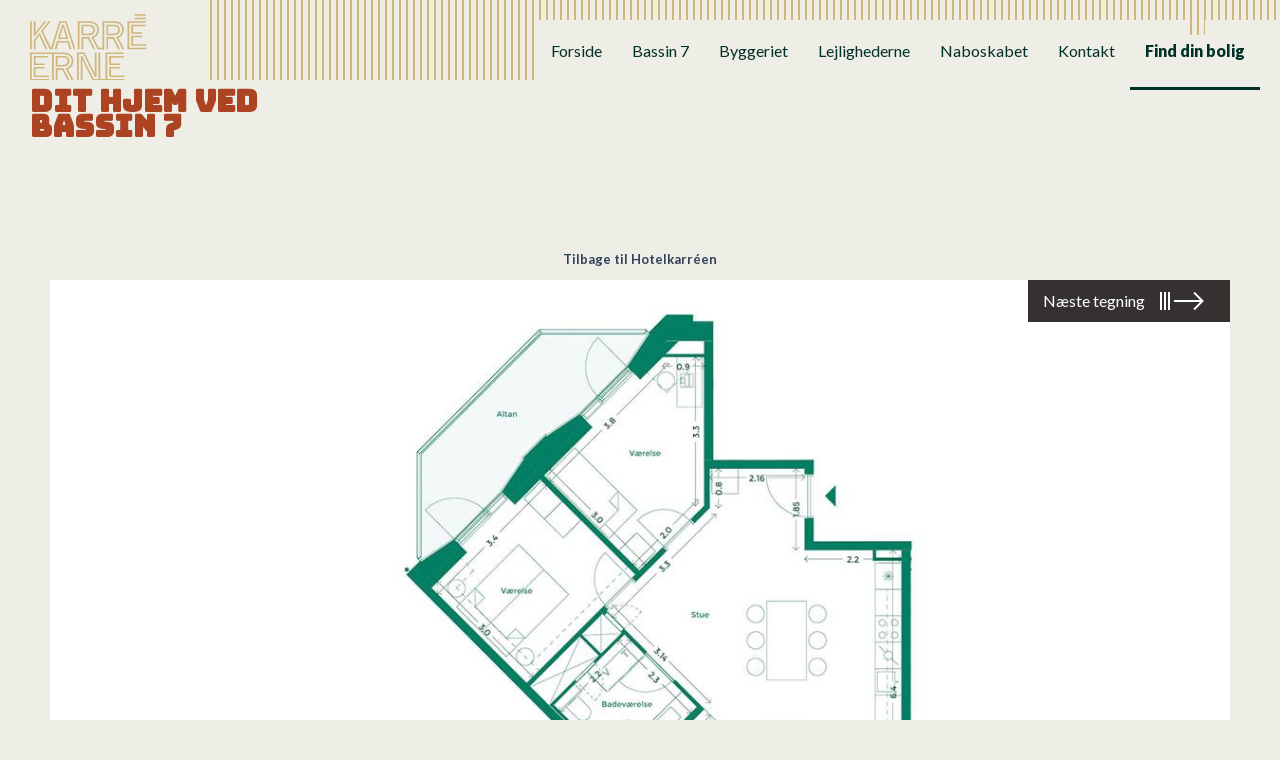

--- FILE ---
content_type: text/html; charset=utf-8
request_url: https://karreerne.dk/find-din-bolig/hotelkarreen/ejerlejlighed-150/
body_size: 4751
content:
<!DOCTYPE html>
<html lang="da-DK">
<head>




<title>Ejerlejlighed 150</title>

<link rel="stylesheet" href="/assets/K2R4/app.css">
<link rel="stylesheet" href="/assets/K2R4/trade-gothic-inline.css">
<link rel="stylesheet" href="https://fonts.googleapis.com/css2?family=Bungee&family=Lato:wght@400;700;900&display=swap">
<meta name="viewport" content="width=device-width, initial-scale=1.0">
<meta name="format-detection" content="telephone=no">


<link rel="apple-touch-icon" sizes="180x180" href="/I00/apple-touch-icon.png">
<link rel="icon" type="image/png" sizes="32x32" href="/I00/favicon-32x32.png">
<link rel="icon" type="image/png" sizes="16x16" href="/I00/favicon-16x16.png">
<link rel="manifest" href="/I00/manifest.json">
<link rel="shortcut icon" href="/I00/favicon.ico">
<meta name="apple-mobile-web-app-title" content="Karr&#233;erne">
<meta name="application-name" content="Karr&#233;erne">
<meta name="msapplication-TileColor" content="#d0b67c">
<meta name="msapplication-config" content="/I00/browserconfig.xml">
<meta name="msapplication-TileImage" content="/I00/ms-icon-144x144.png">
<meta name="theme-color" content="#d0b67c">



<script id="Cookiebot" src="https://consent.cookiebot.com/uc.js" data-cbid="4b09799a-f817-4236-9ef4-7537995e959c" data-blockingmode="auto" type="text/javascript"></script>




<!-- Google Tag Manager -->
<script>(function(w,d,s,l,i){w[l]=w[l]||[];w[l].push({'gtm.start':
new Date().getTime(),event:'gtm.js'});var f=d.getElementsByTagName(s)[0],
j=d.createElement(s),dl=l!='dataLayer'?'&l='+l:'';j.async=true;j.src=
'https://www.googletagmanager.com/gtm.js?id='+i+dl;f.parentNode.insertBefore(j,f);
})(window,document,'script','dataLayer','GTM-PCHC959');</script>
<!-- End Google Tag Manager -->

</head>
<body>
<main data-layout="">


<!-- Google Tag Manager (noscript) -->
<noscript><iframe src="https://www.googletagmanager.com/ns.html?id=GTM-PCHC959"
height="0" width="0" style="display:none;visibility:hidden"></iframe></noscript>
<!-- End Google Tag Manager (noscript) -->



<div class="topbar-panel">	
	

	<div class="logo">
		<a href="/" class="logotype"><img src="/assets/K2R4/logo_karreerne.svg" width="150" height="84" alt="Karréerne" /></a>
		<p class="byline"><strong>Dit hjem ved Bassin 7</strong></p>
	</div>

	

<nav class="mainmenu" id="menu">
	<a class="close-menu" href="#">
		<svg xmlns="http://www.w3.org/2000/svg" width="26" height="27" viewBox="0 0 26 27"><g><g transform="rotate(-90 13 13.5)"><g transform="rotate(-45 13 13.5)"><path fill="#d0b67c" d="M11.43-2.99l2.865.023.27 32.954-2.866-.024z"/></g><g transform="rotate(-315 13 13.5)"><path fill="#d0b67c" d="M11.699-2.967l2.865-.023-.269 32.953-2.865.024z"/></g></g></g></svg>
		<span>Luk</span>
	</a>
	<ul class="navlist">
			<li>
				<a href="/">Forside</a>
			</li>
			<li>
				<a href="/bassin-7/">Bassin 7</a>
			</li>
			<li>
				<a href="/byggeriet/">Byggeriet</a>
			</li>
			<li>
				<a href="/lejlighederne/">Lejlighederne</a>
			</li>
			<li>
				<a href="/naboskabet/">Naboskabet</a>
			</li>
			<li>
				<a href="/kontakt/">Kontakt</a>
			</li>
			<li data-compact class="emphed selected">
				<a href="/find-din-bolig/alle/">Find din bolig</a>
			</li>
			<li data-regular class="emphed selected">
				<a href="/find-din-bolig/">Find din bolig</a>
			</li>
	</ul>
</nav>


</div>
<div class="menutrigger">
		<a class="trigger" href="/kontakt/">Kontakt</a>
	<a class="trigger" href="#menu"><span>Menu</span></a>
</div>

	


<div class="backlinkbar">
	<a data-regular class="backlink" href="/find-din-bolig/hotelkarreen/">Tilbage til Hotelkarr&#233;en</a>
	<a data-compact class="backlink" href="/find-din-bolig/alle/">Tilbage</a>
</div>



	<div class="planslider">
		
		<div class="swiper-container">
	
			
			<div class="swiper-wrapper">
		
				
					<div class="swiper-slide plan-slide">
						<img srcset="/media/1267/lejlighedplan-hotelkarreen-150.jpg?anchor=center&mode=crop&quality=40&width=2320&rnd=132634785400000000 2x" src="/media/1267/lejlighedplan-hotelkarreen-150.jpg?anchor=center&mode=crop&quality=70&width=1160&rnd=132634785400000000" alt="Lejlighedplan Hotelkarreen 150@2X" />
					</div>
									<div class="swiper-slide plan-slide">
						<img srcset="/media/1153/etageplan-hotelkarreen-150-2x.jpg?anchor=center&mode=crop&quality=40&width=2320&rnd=132358264990000000 2x" src="/media/1153/etageplan-hotelkarreen-150-2x.jpg?anchor=center&mode=crop&quality=70&width=1160&rnd=132358264990000000" alt="Etageplan Hotelkarreen 150@2X" />
					</div>
			</div>
			
			
			<div class="swiper-pagination"></div>
			
		</div>

		<div class="plannavigator">
			<a class="nav-prev" href="#prev">
				<div class="alt arrow back"></div>
				<span>Forrige tegning</span>
			</a>
			<a class="nav-next" href="#next">
				<span>Næste tegning</span>
				<div class="alt arrow forward"></div>
			</a>
		</div>
	</div>


<div class="apartmentdetails-panel">
	<div class="inner">
		<div class="icon">
			<img src="/assets/K2R4/icon-compass-north.svg" width="74" height="78" alt="" />
		</div>
	
		<div class="content">
			<div class="apartmentheader">
				<h2>Ejerlejlighed 150</h2>
				<h3>Hotelkarr&#233;en</h3>
			</div>
		
			<div class="facts-panel">
				<div class="facticon">
					<div class="badge"><img src="/assets/K2R4/icon-rooms.svg"></div>
					<div class="fact"><strong>3 værelser</strong></div>
				</div>
		
				<div class="facticon">
					<div class="badge"><img src="/assets/K2R4/icon-floor.svg"></div>
					<div class="fact"><strong>3. sal</strong></div>
				</div>
		
				<div class="facticon">
					<div class="badge"><img src="/assets/K2R4/icon-key-single.svg"></div>
					<div class="fact"><strong>101 m<sup>2</sup> bolig</strong></div>
				</div>

				<div class="facticon">
					<div class="badge"><img src="/assets/K2R4/icon-coctail.svg"></div>
						<div class="fact">
							<strong>10 m<sup>2</sup> altan</strong>
						</div>
						<div class="fact">
							<strong>14 m<sup>2</sup> altan</strong>
						</div>
				</div>
					<data class="price">
							Solgt
					</data>
			</div>
		</div>
		
			<div class="resources">
				<a href="/pdfs/P0F3/karreerne-ejerlejlighed-150.pdf" class="linkbutton mono" download type="application/pdf">
					<span>
						<span class="arrow forward"></span>
						<span class="label">Hent boligpræsentation (PDF)</span>
					</span>
				</a>
			</div>
	</div>
</div>



<div class="spacer double"></div>

<div class="presentation-panel">
	

<div class="presentation wide">
	<div class="inner">
		<div class="media">
<picture><source media="(min-width: 569px)" srcset="/media/1038/eksterioer-3-final.jpg?anchor=center&mode=crop&heightratio=0.7147058823529411764705882353&quality=40&width=1360&rnd=132369792810000000 2x,/media/1038/eksterioer-3-final.jpg?anchor=center&mode=crop&heightratio=0.7147058823529411764705882353&quality=70&width=680&rnd=132369792810000000" /><source media="(max-width: 568px)" srcset="/media/1038/eksterioer-3-final.jpg?anchor=center&mode=crop&heightratio=1.1490196078431372549019607843&quality=40&width=620&rnd=132369792810000000 2x,/media/1038/eksterioer-3-final.jpg?anchor=center&mode=crop&heightratio=1.1490196078431372549019607843&quality=70&width=310&rnd=132369792810000000" /><img src="/media/1038/eksterioer-3-final.jpg?anchor=center&mode=crop&heightratio=1.1490196078431372549019607843&quality=70&width=600&rnd=132369792810000000" alt="karreerne-eksterior-3" /></picture>		</div>
		<div class="text">
				<h2>Nyt hjem – mange muligheder</h2>
		
			<p>Karréerne er placeret på Aarhus Ø. En bydel i rivende udvikling med et væld af muligheder. Her kommer du til at bo midt i Aarhus med både indkøb, natur, byliv, gode transportforbindelser og Aarhus Midtby inden for kort afstand.</p>
<p>Hotelkarréen er placeret med udsigt til Havnebadet og Aarhus. Her får du god udsigt, godt naboskab og et hyggeligt gårdrum med plads til hygge, leg og afslapning.</p>
		
<a class="linkbutton " href="/byggeriet/" target=""><span><span class="arrow forward"></span><span class="label">Læs mere om byggeriet</span></span></a>		</div>
	</div>
</div>

<div class="presentation wide">
	<div class="inner">
		<div class="media">
<picture><source media="(min-width: 569px)" srcset="/media/1040/view-7-lejl-207-2-sal.jpg?anchor=center&mode=crop&heightratio=0.7147058823529411764705882353&quality=40&width=1360&rnd=132369792670000000 2x,/media/1040/view-7-lejl-207-2-sal.jpg?anchor=center&mode=crop&heightratio=0.7147058823529411764705882353&quality=70&width=680&rnd=132369792670000000" /><source media="(max-width: 568px)" srcset="/media/1040/view-7-lejl-207-2-sal.jpg?anchor=center&mode=crop&heightratio=1.1490196078431372549019607843&quality=40&width=620&rnd=132369792670000000 2x,/media/1040/view-7-lejl-207-2-sal.jpg?anchor=center&mode=crop&heightratio=1.1490196078431372549019607843&quality=70&width=310&rnd=132369792670000000" /><img src="/media/1040/view-7-lejl-207-2-sal.jpg?anchor=center&mode=crop&heightratio=1.1490196078431372549019607843&quality=70&width=600&rnd=132369792670000000" alt="karreerne-view7-lejl207-2sal" /></picture>		</div>
		<div class="text">
				<h2>F&#230;llesskab i Naboskabet</h2>
		
			<p>I gårdrummet kan det gode naboskab vokse, når beboerne kan mødes til hygge, spil og fællesskab i gården, mens de kan hente brætspil, sætte en LP på pladespilleren eller hente fodbolde og andre legeredskaber i Naboskabet.</p>
<p>Naboskabet bliver beboernes helt eget ”skab” på cirka 60 m2 fyldt med redskaber, spil, en lille hyggekrog og andre muligheder, der indbyder til masser af aktiviteter og som kan skabe det gode naboskab blandt beboerne.</p>
		
<a class="linkbutton " href="/naboskabet/" target=""><span><span class="arrow forward"></span><span class="label">Læs mere om Naboskabet</span></span></a>		</div>
	</div>
</div>

</div>




</main>


<footer class="footer-panel">
	<div class="headerContent">
		<div class="contactposter">
			<h3>Kontakt</h3>
			
			<div class="contacts">
				<div class="people">
					<img src="/assets/K2R4/footer_people_v2.png" alt="Steffen og Johan fra Nybolig Bruuns Bro" width="385" height="185">
				</div>
				<div class="logo-image">
					<img src="/assets/K2R4/logo-nybolig.png" alt="Nybolig" width="120" height="121">
				</div>
			</div>
		</div>
	</div>
	
	<div class="footerContent">
		<div class="inner">
			<div class="contactdetails">
				<div class="text">
					<p>Vi, Steffen og Johan hos Nybolig Bruuns Bro Lejligheder, står klar til at fortælle dig mere om Karréerne. Du er meget velkommen til at kontakte os, hvis du kunne tænke dig at høre mere om, hvordan et hjem i Karréerne kan blive dit.</p>
<p>Kontakt os på <a href="tel:22424488">22 42 44 88</a> eller <a href="tel:22277151">22 27 71 51</a>. Du kan også skrive til os her:</p>
				</div>
			
<a class="linkbutton " href="mailto:sh6@nybolig.dk?subject=Besked%20fra%20Karreerne%20website&body=Hej%0d%0a%0d%0aJeg%20er%20interesseret%20i%20i%20at%20høre%20mere%20om%0aKarréerne.%0d%0a%0d%0a%0d%0aMed%20venlig%20hilsen%0d%0a%0d%0a" target=""><span><span class="arrow forward"></span><span class="label">Kontakt Nybolig</span></span></a>			</div>
		
			<div class="closingstatement">
				<div class="text">
					<p>Det er 177 hjem ved Bassin 7, hvor der er plads til dig, dine kære og alt hvad der hører sig til i jeres liv.</p>
				</div>
			</div>
		
			<div class="disclaimer">
				<div class="text">
					<p>Alle visualiseringer, tegninger og beskrivelser i dette materiale er vejledende. Der tages forbehold for ændringer. Dette materiale er lavet for at vise byggeriets generelle stemning. Der kan derfor være visualiseringer og beskrivelser, der indeholder tilkøbsmaterialer og andre indretningsforslag som ikke er standard i boligerne. Eksempelvis vægge malet i anden farve end hvid. </p>
<p><span>Vi retter en særlig tak til kunstnerne, som har givet os lov til at bruge deres flotte kunstværker som udsmykning på væggene i visualiseringerne. Tak til Frederik Hesseldahl, Nina Holst, Nynne Rosenvinge og Hein Studio.</span></p>
				</div>
			</div>
		</div>
	</div>
</footer>




<script src="/assets/K2R4/libs.js"></script>
<script src="/assets/K2R4/app.js"></script>


</body>
</html>


--- FILE ---
content_type: text/css
request_url: https://karreerne.dk/assets/K2R4/app.css
body_size: 34408
content:
[data-flow~="box"] {
  display: block;
  padding: 2rem;
  border: 0px solid currentColor;
}
@supports (--css: "variables") {
  [data-flow~="box"] {
    padding: var(--padding, 2rem);
    border-width: var(--borderWidth, 0px);
  }
}
[data-flow~="center"] {
  -webkit-box-sizing: content-box;
          box-sizing: content-box;
  display: block;
  margin-right: auto;
  margin-left: auto;
  max-width: 75ch;
  max-width: var(--max, 75ch);
  padding-left: 0;
  padding-right: 0;
  padding-left: var(--gutters, 0);
  padding-right: var(--gutters, 0);
}
[data-flow~="cover"] {
  -webkit-box-sizing: border-box;
          box-sizing: border-box;
  display: -webkit-box;
  display: -webkit-flex;
  display: -ms-flexbox;
  display: flex;
  -webkit-box-orient: vertical;
  -webkit-box-direction: normal;
  -webkit-flex-direction: column;
      -ms-flex-direction: column;
          flex-direction: column;
  min-height: 100vh;
  padding: 2rem;
}
[data-flow~="cover"] > * {
  margin-top: auto;
  margin-bottom: auto;
}
[data-flow~="cover"] > header,
[data-flow~="cover"] > .header {
  margin-top: 0;
  margin-bottom: 2rem;
}
[data-flow~="cover"] > footer,
[data-flow~="cover"] > .footer {
  margin-top: 2rem;
  margin-bottom: 0;
}
[data-flow~="cover"] > header + footer,
[data-flow~="cover"] > .header + .footer {
  margin-top: auto;
}
[data-flow="frame"] {
  display: block;
  position: relative;
  padding-bottom: 75%;
}
[data-flow="frame"] > * {
  display: -webkit-box;
  display: -webkit-flex;
  display: -ms-flexbox;
  display: flex;
  -webkit-box-pack: center;
  -webkit-justify-content: center;
      -ms-flex-pack: center;
          justify-content: center;
  -webkit-box-align: center;
  -webkit-align-items: center;
      -ms-flex-align: center;
          align-items: center;
  position: absolute;
  top: 0;
  right: 0;
  bottom: 0;
  left: 0;
}
[data-flow="frame"] > video,
[data-flow="frame"] > picture,
[data-flow="frame"] > picture > img,
[data-flow="frame"] > img {
  width: 100%;
  height: auto;
}
@supports ((-o-object-fit: cover) or (object-fit: cover)) {
  [data-flow="frame"] > video,
  [data-flow="frame"] > picture,
  [data-flow="frame"] > picture > img,
  [data-flow="frame"] > img {
    height: 100%;
    -o-object-fit: cover;
       object-fit: cover;
  }
}
[data-flow="grid"] {
  display: grid;
  grid-gap: var(--space, 2rem);
  grid-template-columns: 100%;
}
[data-flow="grid"].aboveMin {
  grid-template-columns: repeat(auto-fill, minmax(var(--min, 20rem), 1fr));
}
@supports (width: min(2rem, 100%)) {
  [data-flow="grid"] {
    grid-template-columns: repeat(auto-fit, minmax(min(var(--min, 20rem), 100%), 1fr));
  }
}
[data-flow~="stack"] {
  display: block;
}
[data-flow~="stack"] > * + * {
  margin-top: 2rem;
}
[data-flow~="switcher"] {
  display: block;
  overflow: hidden;
}
[data-flow~="switcher"] > * {
  list-style: none;
  padding-left: 0;
  padding-right: 0;
  display: -webkit-box;
  display: -webkit-flex;
  display: -ms-flexbox;
  display: flex;
  -webkit-flex-wrap: wrap;
      -ms-flex-wrap: wrap;
          flex-wrap: wrap;
  margin: -1rem;
  margin: calc(var(--space, 2rem) / 2 * -1);
}
[data-flow~="switcher"] > * > * {
  -webkit-flex-basis: calc((75ch - 100%) * 999);
      -ms-flex-preferred-size: calc((75ch - 100%) * 999);
          flex-basis: calc((75ch - 100%) * 999);
  -webkit-flex-basis: calc((var(--threshold, 75ch) - 100%) * 999);
      -ms-flex-preferred-size: calc((var(--threshold, 75ch) - 100%) * 999);
          flex-basis: calc((var(--threshold, 75ch) - 100%) * 999);
  -webkit-box-flex: 1;
  -webkit-flex-grow: 1;
      -ms-flex-positive: 1;
          flex-grow: 1;
  margin: 1rem;
  margin: calc(var(--space, 2rem) / 2);
}
[data-flow~="switcher"] > * > :nth-last-child(n + 9),
[data-flow~="switcher"] > * > :nth-last-child(n + 9) ~ * {
  -webkit-flex-basis: 100%;
      -ms-flex-preferred-size: 100%;
          flex-basis: 100%;
}
[data-flow~="sidebar"]:not([data-flow~="reverse"]) {
  overflow: hidden;
}
[data-flow~="sidebar"]:not([data-flow~="reverse"]) > * {
  display: -webkit-box;
  display: -webkit-flex;
  display: -ms-flexbox;
  display: flex;
  -webkit-flex-wrap: wrap;
      -ms-flex-wrap: wrap;
          flex-wrap: wrap;
  margin: -1rem;
  margin: calc(var(--space, 2rem) / 2 * -1);
  -webkit-box-align: stretch;
  -webkit-align-items: stretch;
      -ms-flex-align: stretch;
          align-items: stretch;
  -webkit-box-align: var(--align, stretch);
  -webkit-align-items: var(--align, stretch);
      -ms-flex-align: var(--align, stretch);
          align-items: var(--align, stretch);
}
[data-flow~="sidebar"]:not([data-flow~="reverse"]) > * > * {
  margin: 1rem;
  margin: calc(var(--space, 2rem) / 2);
  -webkit-box-flex: 1;
  -webkit-flex-grow: 1;
      -ms-flex-positive: 1;
          flex-grow: 1;
  -webkit-flex-basis: auto;
      -ms-flex-preferred-size: auto;
          flex-basis: auto;
  -webkit-flex-basis: var(--sideWidth);
      -ms-flex-preferred-size: var(--sideWidth);
          flex-basis: var(--sideWidth);
}
[data-flow~="sidebar"]:not([data-flow~="reverse"]) > * > *:last-child {
  -webkit-flex-basis: 0;
      -ms-flex-preferred-size: 0;
          flex-basis: 0;
  -webkit-box-flex: 999;
  -webkit-flex-grow: 999;
      -ms-flex-positive: 999;
          flex-grow: 999;
  min-width: calc(50% - 2rem);
  min-width: calc(var(--contentMin, 50%) - var(--space, 2rem));
}
[data-flow~="sidebar"][data-flow~="reverse"] {
  overflow: hidden;
}
[data-flow~="sidebar"][data-flow~="reverse"] > * {
  display: -webkit-box;
  display: -webkit-flex;
  display: -ms-flexbox;
  display: flex;
  -webkit-flex-wrap: wrap;
      -ms-flex-wrap: wrap;
          flex-wrap: wrap;
  margin: -1rem;
  margin: calc(var(--space, 2rem) / 2 * -1);
  -webkit-box-align: stretch;
  -webkit-align-items: stretch;
      -ms-flex-align: stretch;
          align-items: stretch;
  -webkit-box-align: var(--align, stretch);
  -webkit-align-items: var(--align, stretch);
      -ms-flex-align: var(--align, stretch);
          align-items: var(--align, stretch);
}
[data-flow~="sidebar"][data-flow~="reverse"] > * > * {
  margin: 1rem;
  margin: calc(var(--space, 2rem) / 2);
  -webkit-box-flex: 1;
  -webkit-flex-grow: 1;
      -ms-flex-positive: 1;
          flex-grow: 1;
  -webkit-flex-basis: auto;
      -ms-flex-preferred-size: auto;
          flex-basis: auto;
  -webkit-flex-basis: var(--sideWidth);
      -ms-flex-preferred-size: var(--sideWidth);
          flex-basis: var(--sideWidth);
}
[data-flow~="sidebar"][data-flow~="reverse"] > * > *:first-child {
  -webkit-flex-basis: 0;
      -ms-flex-preferred-size: 0;
          flex-basis: 0;
  -webkit-box-flex: 999;
  -webkit-flex-grow: 999;
      -ms-flex-positive: 999;
          flex-grow: 999;
  min-width: calc(50% - 2rem);
  min-width: calc(var(--contentMin, 50%) - var(--space, 2rem));
}
[data-flow~="cluster"]:not([data-flow~="start"]):not([data-flow~="end"]) > * {
  list-style: none;
  padding-left: 0;
  padding-right: 0;
  display: -webkit-box;
  display: -webkit-flex;
  display: -ms-flexbox;
  display: flex;
  -webkit-flex-wrap: wrap;
      -ms-flex-wrap: wrap;
          flex-wrap: wrap;
  margin: -1rem;
  margin: calc(var(--space, 2rem) / 2 * -1);
  -webkit-box-pack: center;
  -webkit-justify-content: center;
      -ms-flex-pack: center;
          justify-content: center;
  -webkit-box-pack: var(--justify, center);
  -webkit-justify-content: var(--justify, center);
      -ms-flex-pack: var(--justify, center);
          justify-content: var(--justify, center);
  -webkit-box-align: center;
  -webkit-align-items: center;
      -ms-flex-align: center;
          align-items: center;
  -webkit-box-align: var(--align, center);
  -webkit-align-items: var(--align, center);
      -ms-flex-align: var(--align, center);
          align-items: var(--align, center);
}
[data-flow~="cluster"]:not([data-flow~="start"]):not([data-flow~="end"]) > * > * {
  margin: 1rem;
  margin: calc(var(--space, 2rem) / 2);
}
[data-flow~="cluster"][data-flow~="start"] > * {
  list-style: none;
  padding-left: 0;
  padding-right: 0;
  display: -webkit-box;
  display: -webkit-flex;
  display: -ms-flexbox;
  display: flex;
  -webkit-flex-wrap: wrap;
      -ms-flex-wrap: wrap;
          flex-wrap: wrap;
  margin: -1rem;
  margin: calc(var(--space, 2rem) / 2 * -1);
  -webkit-box-pack: start;
  -webkit-justify-content: flex-start;
      -ms-flex-pack: start;
          justify-content: flex-start;
  -webkit-box-pack: var(--justify, flex-start);
  -webkit-justify-content: var(--justify, flex-start);
      -ms-flex-pack: var(--justify, flex-start);
          justify-content: var(--justify, flex-start);
  -webkit-box-align: center;
  -webkit-align-items: center;
      -ms-flex-align: center;
          align-items: center;
  -webkit-box-align: var(--align, center);
  -webkit-align-items: var(--align, center);
      -ms-flex-align: var(--align, center);
          align-items: var(--align, center);
}
[data-flow~="cluster"][data-flow~="start"] > * > * {
  margin: 1rem;
  margin: calc(var(--space, 2rem) / 2);
}
[data-flow~="cluster"][data-flow~="end"] > * {
  list-style: none;
  padding-left: 0;
  padding-right: 0;
  display: -webkit-box;
  display: -webkit-flex;
  display: -ms-flexbox;
  display: flex;
  -webkit-flex-wrap: wrap;
      -ms-flex-wrap: wrap;
          flex-wrap: wrap;
  margin: -1rem;
  margin: calc(var(--space, 2rem) / 2 * -1);
  -webkit-box-pack: end;
  -webkit-justify-content: flex-end;
      -ms-flex-pack: end;
          justify-content: flex-end;
  -webkit-box-pack: var(--justify, flex-end);
  -webkit-justify-content: var(--justify, flex-end);
      -ms-flex-pack: var(--justify, flex-end);
          justify-content: var(--justify, flex-end);
  -webkit-box-align: center;
  -webkit-align-items: center;
      -ms-flex-align: center;
          align-items: center;
  -webkit-box-align: var(--align, center);
  -webkit-align-items: var(--align, center);
      -ms-flex-align: var(--align, center);
          align-items: var(--align, center);
}
[data-flow~="cluster"][data-flow~="end"] > * > * {
  margin: 1rem;
  margin: calc(var(--space, 2rem) / 2);
}
/* Box sizing rules */
*,
*::before,
*::after {
  -webkit-box-sizing: border-box;
          box-sizing: border-box;
}
/* Remove default padding */
ul[class],
ol[class] {
  padding: 0;
}
/* Remove default margin */
body,
h1,
h2,
h3,
h4,
p,
ul[class],
ol[class],
figure,
blockquote,
dl,
dd {
  margin: 0;
}
/* Set core body defaults */
body {
  min-height: 100vh;
  scroll-behavior: smooth;
  text-rendering: optimizeSpeed;
  line-height: 1.5;
}
/* Remove list styles on ul, ol elements with a class attribute */
ul[class],
ol[class] {
  list-style: none;
}
/* A elements that don't have a class get default styles */
a:not([class]) {
  -webkit-text-decoration-skip: ink;
          text-decoration-skip-ink: auto;
}
/* A elements that do have a class should inherit the color style */
a[class] {
  color: inherit;
}
/* Make images easier to work with */
img {
  max-width: 100%;
  height: auto;
  display: block;
}
/* Natural flow and rhythm in articles by default */
article > * + * {
  margin-top: 1em;
}
/* Inherit fonts for inputs and buttons */
input,
button,
textarea,
select {
  font: inherit;
}
/* Remove all animations and transitions for people that prefer not to see them */
@media (prefers-reduced-motion: reduce) {
  * {
    -webkit-animation-duration: 0.01ms !important;
            animation-duration: 0.01ms !important;
    -webkit-animation-iteration-count: 1 !important;
            animation-iteration-count: 1 !important;
    -webkit-transition-duration: 0.01ms !important;
            transition-duration: 0.01ms !important;
    scroll-behavior: auto !important;
  }
}
/**
 * Swiper 5.4.5
 * Most modern mobile touch slider and framework with hardware accelerated transitions
 * http://swiperjs.com
 *
 * Copyright 2014-2020 Vladimir Kharlampidi
 *
 * Released under the MIT License
 *
 * Released on: June 16, 2020
 */
@font-face {
  font-family: 'swiper-icons';
  src: url("data:application/font-woff;charset=utf-8;base64, [base64]//wADZ2x5ZgAAAywAAADMAAAD2MHtryVoZWFkAAABbAAAADAAAAA2E2+eoWhoZWEAAAGcAAAAHwAAACQC9gDzaG10eAAAAigAAAAZAAAArgJkABFsb2NhAAAC0AAAAFoAAABaFQAUGG1heHAAAAG8AAAAHwAAACAAcABAbmFtZQAAA/gAAAE5AAACXvFdBwlwb3N0AAAFNAAAAGIAAACE5s74hXjaY2BkYGAAYpf5Hu/j+W2+MnAzMYDAzaX6QjD6/4//Bxj5GA8AuRwMYGkAPywL13jaY2BkYGA88P8Agx4j+/8fQDYfA1AEBWgDAIB2BOoAeNpjYGRgYNBh4GdgYgABEMnIABJzYNADCQAACWgAsQB42mNgYfzCOIGBlYGB0YcxjYGBwR1Kf2WQZGhhYGBiYGVmgAFGBiQQkOaawtDAoMBQxXjg/wEGPcYDDA4wNUA2CCgwsAAAO4EL6gAAeNpj2M0gyAACqxgGNWBkZ2D4/wMA+xkDdgAAAHjaY2BgYGaAYBkGRgYQiAHyGMF8FgYHIM3DwMHABGQrMOgyWDLEM1T9/w8UBfEMgLzE////P/5//f/V/xv+r4eaAAeMbAxwIUYmIMHEgKYAYjUcsDAwsLKxc3BycfPw8jEQA/[base64]/uznmfPFBNODM2K7MTQ45YEAZqGP81AmGGcF3iPqOop0r1SPTaTbVkfUe4HXj97wYE+yNwWYxwWu4v1ugWHgo3S1XdZEVqWM7ET0cfnLGxWfkgR42o2PvWrDMBSFj/IHLaF0zKjRgdiVMwScNRAoWUoH78Y2icB/yIY09An6AH2Bdu/UB+yxopYshQiEvnvu0dURgDt8QeC8PDw7Fpji3fEA4z/PEJ6YOB5hKh4dj3EvXhxPqH/SKUY3rJ7srZ4FZnh1PMAtPhwP6fl2PMJMPDgeQ4rY8YT6Gzao0eAEA409DuggmTnFnOcSCiEiLMgxCiTI6Cq5DZUd3Qmp10vO0LaLTd2cjN4fOumlc7lUYbSQcZFkutRG7g6JKZKy0RmdLY680CDnEJ+UMkpFFe1RN7nxdVpXrC4aTtnaurOnYercZg2YVmLN/d/gczfEimrE/fs/bOuq29Zmn8tloORaXgZgGa78yO9/cnXm2BpaGvq25Dv9S4E9+5SIc9PqupJKhYFSSl47+Qcr1mYNAAAAeNptw0cKwkAAAMDZJA8Q7OUJvkLsPfZ6zFVERPy8qHh2YER+3i/BP83vIBLLySsoKimrqKqpa2hp6+jq6RsYGhmbmJqZSy0sraxtbO3sHRydnEMU4uR6yx7JJXveP7WrDycAAAAAAAH//wACeNpjYGRgYOABYhkgZgJCZgZNBkYGLQZtIJsFLMYAAAw3ALgAeNolizEKgDAQBCchRbC2sFER0YD6qVQiBCv/H9ezGI6Z5XBAw8CBK/m5iQQVauVbXLnOrMZv2oLdKFa8Pjuru2hJzGabmOSLzNMzvutpB3N42mNgZGBg4GKQYzBhYMxJLMlj4GBgAYow/P/PAJJhLM6sSoWKfWCAAwDAjgbRAAB42mNgYGBkAIIbCZo5IPrmUn0hGA0AO8EFTQAA") format("woff");
  font-weight: 400;
  font-style: normal;
}
:root {
  --swiper-theme-color: #007aff;
}
.swiper-container {
  margin-left: auto;
  margin-right: auto;
  position: relative;
  overflow: hidden;
  list-style: none;
  padding: 0;
  /* Fix of Webkit flickering */
  z-index: 1;
}
.swiper-container-vertical > .swiper-wrapper {
  -webkit-box-orient: vertical;
  -webkit-box-direction: normal;
  -webkit-flex-direction: column;
      -ms-flex-direction: column;
          flex-direction: column;
}
.swiper-wrapper {
  position: relative;
  width: 100%;
  height: 100%;
  z-index: 1;
  display: -webkit-box;
  display: -webkit-flex;
  display: -ms-flexbox;
  display: flex;
  -webkit-transition-property: -webkit-transform;
  transition-property: -webkit-transform;
  transition-property: transform;
  transition-property: transform, -webkit-transform;
  -webkit-box-sizing: content-box;
          box-sizing: content-box;
}
.swiper-container-android .swiper-slide,
.swiper-wrapper {
  -webkit-transform: translate3d(0px, 0, 0);
          transform: translate3d(0px, 0, 0);
}
.swiper-container-multirow > .swiper-wrapper {
  -webkit-flex-wrap: wrap;
      -ms-flex-wrap: wrap;
          flex-wrap: wrap;
}
.swiper-container-multirow-column > .swiper-wrapper {
  -webkit-flex-wrap: wrap;
      -ms-flex-wrap: wrap;
          flex-wrap: wrap;
  -webkit-box-orient: vertical;
  -webkit-box-direction: normal;
  -webkit-flex-direction: column;
      -ms-flex-direction: column;
          flex-direction: column;
}
.swiper-container-free-mode > .swiper-wrapper {
  -webkit-transition-timing-function: ease-out;
          transition-timing-function: ease-out;
  margin: 0 auto;
}
.swiper-slide {
  -webkit-flex-shrink: 0;
      -ms-flex-negative: 0;
          flex-shrink: 0;
  width: 100%;
  height: 100%;
  position: relative;
  -webkit-transition-property: -webkit-transform;
  transition-property: -webkit-transform;
  transition-property: transform;
  transition-property: transform, -webkit-transform;
}
.swiper-slide-invisible-blank {
  visibility: hidden;
}
/* Auto Height */
.swiper-container-autoheight,
.swiper-container-autoheight .swiper-slide {
  height: auto;
}
.swiper-container-autoheight .swiper-wrapper {
  -webkit-box-align: start;
  -webkit-align-items: flex-start;
      -ms-flex-align: start;
          align-items: flex-start;
  -webkit-transition-property: height, -webkit-transform;
  transition-property: height, -webkit-transform;
  transition-property: transform, height;
  transition-property: transform, height, -webkit-transform;
}
/* 3D Effects */
.swiper-container-3d {
  -webkit-perspective: 1200px;
          perspective: 1200px;
}
.swiper-container-3d .swiper-wrapper,
.swiper-container-3d .swiper-slide,
.swiper-container-3d .swiper-slide-shadow-left,
.swiper-container-3d .swiper-slide-shadow-right,
.swiper-container-3d .swiper-slide-shadow-top,
.swiper-container-3d .swiper-slide-shadow-bottom,
.swiper-container-3d .swiper-cube-shadow {
  -webkit-transform-style: preserve-3d;
          transform-style: preserve-3d;
}
.swiper-container-3d .swiper-slide-shadow-left,
.swiper-container-3d .swiper-slide-shadow-right,
.swiper-container-3d .swiper-slide-shadow-top,
.swiper-container-3d .swiper-slide-shadow-bottom {
  position: absolute;
  left: 0;
  top: 0;
  width: 100%;
  height: 100%;
  pointer-events: none;
  z-index: 10;
}
.swiper-container-3d .swiper-slide-shadow-left {
  background-image: -webkit-gradient(linear, right top, left top, from(rgba(0, 0, 0, 0.5)), to(rgba(0, 0, 0, 0)));
  background-image: linear-gradient(to left, rgba(0, 0, 0, 0.5), rgba(0, 0, 0, 0));
}
.swiper-container-3d .swiper-slide-shadow-right {
  background-image: -webkit-gradient(linear, left top, right top, from(rgba(0, 0, 0, 0.5)), to(rgba(0, 0, 0, 0)));
  background-image: linear-gradient(to right, rgba(0, 0, 0, 0.5), rgba(0, 0, 0, 0));
}
.swiper-container-3d .swiper-slide-shadow-top {
  background-image: -webkit-gradient(linear, left bottom, left top, from(rgba(0, 0, 0, 0.5)), to(rgba(0, 0, 0, 0)));
  background-image: linear-gradient(to top, rgba(0, 0, 0, 0.5), rgba(0, 0, 0, 0));
}
.swiper-container-3d .swiper-slide-shadow-bottom {
  background-image: -webkit-gradient(linear, left top, left bottom, from(rgba(0, 0, 0, 0.5)), to(rgba(0, 0, 0, 0)));
  background-image: linear-gradient(to bottom, rgba(0, 0, 0, 0.5), rgba(0, 0, 0, 0));
}
/* CSS Mode */
.swiper-container-css-mode > .swiper-wrapper {
  overflow: auto;
  scrollbar-width: none;
  /* For Firefox */
  -ms-overflow-style: none;
  /* For Internet Explorer and Edge */
}
.swiper-container-css-mode > .swiper-wrapper::-webkit-scrollbar {
  display: none;
}
.swiper-container-css-mode > .swiper-wrapper > .swiper-slide {
  scroll-snap-align: start start;
}
.swiper-container-horizontal.swiper-container-css-mode > .swiper-wrapper {
  -ms-scroll-snap-type: x mandatory;
      scroll-snap-type: x mandatory;
}
.swiper-container-vertical.swiper-container-css-mode > .swiper-wrapper {
  -ms-scroll-snap-type: y mandatory;
      scroll-snap-type: y mandatory;
}
:root {
  --swiper-navigation-size: 44px;
  /*
  --swiper-navigation-color: var(--swiper-theme-color);
  */
}
.swiper-button-prev,
.swiper-button-next {
  position: absolute;
  top: 50%;
  width: calc(var(--swiper-navigation-size) / 44 * 27);
  height: var(--swiper-navigation-size);
  margin-top: calc(-1 * var(--swiper-navigation-size) / 2);
  z-index: 10;
  cursor: pointer;
  display: -webkit-box;
  display: -webkit-flex;
  display: -ms-flexbox;
  display: flex;
  -webkit-box-align: center;
  -webkit-align-items: center;
      -ms-flex-align: center;
          align-items: center;
  -webkit-box-pack: center;
  -webkit-justify-content: center;
      -ms-flex-pack: center;
          justify-content: center;
  color: var(--swiper-navigation-color, var(--swiper-theme-color));
}
.swiper-button-prev.swiper-button-disabled,
.swiper-button-next.swiper-button-disabled {
  opacity: 0.35;
  cursor: auto;
  pointer-events: none;
}
.swiper-button-prev:after,
.swiper-button-next:after {
  font-family: swiper-icons;
  font-size: var(--swiper-navigation-size);
  text-transform: none !important;
  letter-spacing: 0;
  text-transform: none;
  font-variant: initial;
  line-height: 1;
}
.swiper-button-prev,
.swiper-container-rtl .swiper-button-next {
  left: 10px;
  right: auto;
}
.swiper-button-prev:after,
.swiper-container-rtl .swiper-button-next:after {
  content: 'prev';
}
.swiper-button-next,
.swiper-container-rtl .swiper-button-prev {
  right: 10px;
  left: auto;
}
.swiper-button-next:after,
.swiper-container-rtl .swiper-button-prev:after {
  content: 'next';
}
.swiper-button-prev.swiper-button-white,
.swiper-button-next.swiper-button-white {
  --swiper-navigation-color: #ffffff;
}
.swiper-button-prev.swiper-button-black,
.swiper-button-next.swiper-button-black {
  --swiper-navigation-color: #000000;
}
.swiper-button-lock {
  display: none;
}
:root {
  /*
  --swiper-pagination-color: var(--swiper-theme-color);
  */
}
.swiper-pagination {
  position: absolute;
  text-align: center;
  -webkit-transition: 300ms opacity;
  transition: 300ms opacity;
  -webkit-transform: translate3d(0, 0, 0);
          transform: translate3d(0, 0, 0);
  z-index: 10;
}
.swiper-pagination.swiper-pagination-hidden {
  opacity: 0;
}
/* Common Styles */
.swiper-pagination-fraction,
.swiper-pagination-custom,
.swiper-container-horizontal > .swiper-pagination-bullets {
  bottom: 10px;
  left: 0;
  width: 100%;
}
/* Bullets */
.swiper-pagination-bullets-dynamic {
  overflow: hidden;
  font-size: 0;
}
.swiper-pagination-bullets-dynamic .swiper-pagination-bullet {
  -webkit-transform: scale(0.33);
          transform: scale(0.33);
  position: relative;
}
.swiper-pagination-bullets-dynamic .swiper-pagination-bullet-active {
  -webkit-transform: scale(1);
          transform: scale(1);
}
.swiper-pagination-bullets-dynamic .swiper-pagination-bullet-active-main {
  -webkit-transform: scale(1);
          transform: scale(1);
}
.swiper-pagination-bullets-dynamic .swiper-pagination-bullet-active-prev {
  -webkit-transform: scale(0.66);
          transform: scale(0.66);
}
.swiper-pagination-bullets-dynamic .swiper-pagination-bullet-active-prev-prev {
  -webkit-transform: scale(0.33);
          transform: scale(0.33);
}
.swiper-pagination-bullets-dynamic .swiper-pagination-bullet-active-next {
  -webkit-transform: scale(0.66);
          transform: scale(0.66);
}
.swiper-pagination-bullets-dynamic .swiper-pagination-bullet-active-next-next {
  -webkit-transform: scale(0.33);
          transform: scale(0.33);
}
.swiper-pagination-bullet {
  width: 8px;
  height: 8px;
  display: inline-block;
  border-radius: 100%;
  background: #000;
  opacity: 0.2;
}
button.swiper-pagination-bullet {
  border: none;
  margin: 0;
  padding: 0;
  -webkit-box-shadow: none;
          box-shadow: none;
  -webkit-appearance: none;
  -moz-appearance: none;
  appearance: none;
}
.swiper-pagination-clickable .swiper-pagination-bullet {
  cursor: pointer;
}
.swiper-pagination-bullet-active {
  opacity: 1;
  background: var(--swiper-pagination-color, var(--swiper-theme-color));
}
.swiper-container-vertical > .swiper-pagination-bullets {
  right: 10px;
  top: 50%;
  -webkit-transform: translate3d(0px, -50%, 0);
          transform: translate3d(0px, -50%, 0);
}
.swiper-container-vertical > .swiper-pagination-bullets .swiper-pagination-bullet {
  margin: 6px 0;
  display: block;
}
.swiper-container-vertical > .swiper-pagination-bullets.swiper-pagination-bullets-dynamic {
  top: 50%;
  -webkit-transform: translateY(-50%);
          transform: translateY(-50%);
  width: 8px;
}
.swiper-container-vertical > .swiper-pagination-bullets.swiper-pagination-bullets-dynamic .swiper-pagination-bullet {
  display: inline-block;
  -webkit-transition: 200ms top, 200ms -webkit-transform;
  transition: 200ms top, 200ms -webkit-transform;
  transition: 200ms transform, 200ms top;
  transition: 200ms transform, 200ms top, 200ms -webkit-transform;
}
.swiper-container-horizontal > .swiper-pagination-bullets .swiper-pagination-bullet {
  margin: 0 4px;
}
.swiper-container-horizontal > .swiper-pagination-bullets.swiper-pagination-bullets-dynamic {
  left: 50%;
  -webkit-transform: translateX(-50%);
          transform: translateX(-50%);
  white-space: nowrap;
}
.swiper-container-horizontal > .swiper-pagination-bullets.swiper-pagination-bullets-dynamic .swiper-pagination-bullet {
  -webkit-transition: 200ms left, 200ms -webkit-transform;
  transition: 200ms left, 200ms -webkit-transform;
  transition: 200ms transform, 200ms left;
  transition: 200ms transform, 200ms left, 200ms -webkit-transform;
}
.swiper-container-horizontal.swiper-container-rtl > .swiper-pagination-bullets-dynamic .swiper-pagination-bullet {
  -webkit-transition: 200ms right, 200ms -webkit-transform;
  transition: 200ms right, 200ms -webkit-transform;
  transition: 200ms transform, 200ms right;
  transition: 200ms transform, 200ms right, 200ms -webkit-transform;
}
/* Progress */
.swiper-pagination-progressbar {
  background: rgba(0, 0, 0, 0.25);
  position: absolute;
}
.swiper-pagination-progressbar .swiper-pagination-progressbar-fill {
  background: var(--swiper-pagination-color, var(--swiper-theme-color));
  position: absolute;
  left: 0;
  top: 0;
  width: 100%;
  height: 100%;
  -webkit-transform: scale(0);
          transform: scale(0);
  -webkit-transform-origin: left top;
          transform-origin: left top;
}
.swiper-container-rtl .swiper-pagination-progressbar .swiper-pagination-progressbar-fill {
  -webkit-transform-origin: right top;
          transform-origin: right top;
}
.swiper-container-horizontal > .swiper-pagination-progressbar,
.swiper-container-vertical > .swiper-pagination-progressbar.swiper-pagination-progressbar-opposite {
  width: 100%;
  height: 4px;
  left: 0;
  top: 0;
}
.swiper-container-vertical > .swiper-pagination-progressbar,
.swiper-container-horizontal > .swiper-pagination-progressbar.swiper-pagination-progressbar-opposite {
  width: 4px;
  height: 100%;
  left: 0;
  top: 0;
}
.swiper-pagination-white {
  --swiper-pagination-color: #ffffff;
}
.swiper-pagination-black {
  --swiper-pagination-color: #000000;
}
.swiper-pagination-lock {
  display: none;
}
/* Scrollbar */
.swiper-scrollbar {
  border-radius: 10px;
  position: relative;
  -ms-touch-action: none;
  background: rgba(0, 0, 0, 0.1);
}
.swiper-container-horizontal > .swiper-scrollbar {
  position: absolute;
  left: 1%;
  bottom: 3px;
  z-index: 50;
  height: 5px;
  width: 98%;
}
.swiper-container-vertical > .swiper-scrollbar {
  position: absolute;
  right: 3px;
  top: 1%;
  z-index: 50;
  width: 5px;
  height: 98%;
}
.swiper-scrollbar-drag {
  height: 100%;
  width: 100%;
  position: relative;
  background: rgba(0, 0, 0, 0.5);
  border-radius: 10px;
  left: 0;
  top: 0;
}
.swiper-scrollbar-cursor-drag {
  cursor: move;
}
.swiper-scrollbar-lock {
  display: none;
}
.swiper-zoom-container {
  width: 100%;
  height: 100%;
  display: -webkit-box;
  display: -webkit-flex;
  display: -ms-flexbox;
  display: flex;
  -webkit-box-pack: center;
  -webkit-justify-content: center;
      -ms-flex-pack: center;
          justify-content: center;
  -webkit-box-align: center;
  -webkit-align-items: center;
      -ms-flex-align: center;
          align-items: center;
  text-align: center;
}
.swiper-zoom-container > img,
.swiper-zoom-container > svg,
.swiper-zoom-container > canvas {
  max-width: 100%;
  max-height: 100%;
  -o-object-fit: contain;
     object-fit: contain;
}
.swiper-slide-zoomed {
  cursor: move;
}
/* Preloader */
:root {
  /*
  --swiper-preloader-color: var(--swiper-theme-color);
  */
}
.swiper-lazy-preloader {
  width: 42px;
  height: 42px;
  position: absolute;
  left: 50%;
  top: 50%;
  margin-left: -21px;
  margin-top: -21px;
  z-index: 10;
  -webkit-transform-origin: 50%;
          transform-origin: 50%;
  -webkit-animation: swiper-preloader-spin 1s infinite linear;
          animation: swiper-preloader-spin 1s infinite linear;
  -webkit-box-sizing: border-box;
          box-sizing: border-box;
  border: 4px solid var(--swiper-preloader-color, var(--swiper-theme-color));
  border-radius: 50%;
  border-top-color: transparent;
}
.swiper-lazy-preloader-white {
  --swiper-preloader-color: #fff;
}
.swiper-lazy-preloader-black {
  --swiper-preloader-color: #000;
}
@-webkit-keyframes swiper-preloader-spin {
  100% {
    -webkit-transform: rotate(360deg);
            transform: rotate(360deg);
  }
}
@keyframes swiper-preloader-spin {
  100% {
    -webkit-transform: rotate(360deg);
            transform: rotate(360deg);
  }
}
/* a11y */
.swiper-container .swiper-notification {
  position: absolute;
  left: 0;
  top: 0;
  pointer-events: none;
  opacity: 0;
  z-index: -1000;
}
.swiper-container-fade.swiper-container-free-mode .swiper-slide {
  -webkit-transition-timing-function: ease-out;
          transition-timing-function: ease-out;
}
.swiper-container-fade .swiper-slide {
  pointer-events: none;
  -webkit-transition-property: opacity;
  transition-property: opacity;
}
.swiper-container-fade .swiper-slide .swiper-slide {
  pointer-events: none;
}
.swiper-container-fade .swiper-slide-active,
.swiper-container-fade .swiper-slide-active .swiper-slide-active {
  pointer-events: auto;
}
.swiper-container-cube {
  overflow: visible;
}
.swiper-container-cube .swiper-slide {
  pointer-events: none;
  -webkit-backface-visibility: hidden;
  backface-visibility: hidden;
  z-index: 1;
  visibility: hidden;
  -webkit-transform-origin: 0 0;
          transform-origin: 0 0;
  width: 100%;
  height: 100%;
}
.swiper-container-cube .swiper-slide .swiper-slide {
  pointer-events: none;
}
.swiper-container-cube.swiper-container-rtl .swiper-slide {
  -webkit-transform-origin: 100% 0;
          transform-origin: 100% 0;
}
.swiper-container-cube .swiper-slide-active,
.swiper-container-cube .swiper-slide-active .swiper-slide-active {
  pointer-events: auto;
}
.swiper-container-cube .swiper-slide-active,
.swiper-container-cube .swiper-slide-next,
.swiper-container-cube .swiper-slide-prev,
.swiper-container-cube .swiper-slide-next + .swiper-slide {
  pointer-events: auto;
  visibility: visible;
}
.swiper-container-cube .swiper-slide-shadow-top,
.swiper-container-cube .swiper-slide-shadow-bottom,
.swiper-container-cube .swiper-slide-shadow-left,
.swiper-container-cube .swiper-slide-shadow-right {
  z-index: 0;
  -webkit-backface-visibility: hidden;
  backface-visibility: hidden;
}
.swiper-container-cube .swiper-cube-shadow {
  position: absolute;
  left: 0;
  bottom: 0px;
  width: 100%;
  height: 100%;
  background: #000;
  opacity: 0.6;
  -webkit-filter: blur(50px);
  filter: blur(50px);
  z-index: 0;
}
.swiper-container-flip {
  overflow: visible;
}
.swiper-container-flip .swiper-slide {
  pointer-events: none;
  -webkit-backface-visibility: hidden;
  backface-visibility: hidden;
  z-index: 1;
}
.swiper-container-flip .swiper-slide .swiper-slide {
  pointer-events: none;
}
.swiper-container-flip .swiper-slide-active,
.swiper-container-flip .swiper-slide-active .swiper-slide-active {
  pointer-events: auto;
}
.swiper-container-flip .swiper-slide-shadow-top,
.swiper-container-flip .swiper-slide-shadow-bottom,
.swiper-container-flip .swiper-slide-shadow-left,
.swiper-container-flip .swiper-slide-shadow-right {
  z-index: 0;
  -webkit-backface-visibility: hidden;
  backface-visibility: hidden;
}
/*! nouislider - 14.5.0 - 5/11/2020 */
/* Functional styling;
 * These styles are required for noUiSlider to function.
 * You don't need to change these rules to apply your design.
 */
.noUi-target,
.noUi-target * {
  -webkit-touch-callout: none;
  -webkit-tap-highlight-color: rgba(0, 0, 0, 0);
  -webkit-user-select: none;
  -ms-touch-action: none;
  touch-action: none;
  -ms-user-select: none;
  -moz-user-select: none;
  user-select: none;
  -webkit-box-sizing: border-box;
          box-sizing: border-box;
}
.noUi-target {
  position: relative;
}
.noUi-base,
.noUi-connects {
  width: 100%;
  height: 100%;
  position: relative;
  z-index: 1;
}
/* Wrapper for all connect elements.
 */
.noUi-connects {
  overflow: hidden;
  z-index: 0;
}
.noUi-connect,
.noUi-origin {
  will-change: transform;
  position: absolute;
  z-index: 1;
  top: 0;
  right: 0;
  -ms-transform-origin: 0 0;
  -webkit-transform-origin: 0 0;
  -webkit-transform-style: preserve-3d;
  transform-origin: 0 0;
  -webkit-transform-style: flat;
          transform-style: flat;
}
.noUi-connect {
  height: 100%;
  width: 100%;
}
.noUi-origin {
  height: 10%;
  width: 10%;
}
/* Offset direction
 */
.noUi-txt-dir-rtl.noUi-horizontal .noUi-origin {
  left: 0;
  right: auto;
}
/* Give origins 0 height/width so they don't interfere with clicking the
 * connect elements.
 */
.noUi-vertical .noUi-origin {
  width: 0;
}
.noUi-horizontal .noUi-origin {
  height: 0;
}
.noUi-handle {
  -webkit-backface-visibility: hidden;
  backface-visibility: hidden;
  position: absolute;
}
.noUi-touch-area {
  height: 100%;
  width: 100%;
}
.noUi-state-tap .noUi-connect,
.noUi-state-tap .noUi-origin {
  -webkit-transition: transform 0.3s;
  -webkit-transition: -webkit-transform 0.3s;
  transition: -webkit-transform 0.3s;
  transition: transform 0.3s;
  transition: transform 0.3s, -webkit-transform 0.3s;
}
.noUi-state-drag * {
  cursor: inherit !important;
}
/* Slider size and handle placement;
 */
.noUi-horizontal {
  height: 18px;
}
.noUi-horizontal .noUi-handle {
  width: 34px;
  height: 28px;
  right: -17px;
  top: -6px;
}
.noUi-vertical {
  width: 18px;
}
.noUi-vertical .noUi-handle {
  width: 28px;
  height: 34px;
  right: -6px;
  top: -17px;
}
.noUi-txt-dir-rtl.noUi-horizontal .noUi-handle {
  left: -17px;
  right: auto;
}
/* Styling;
 * Giving the connect element a border radius causes issues with using transform: scale
 */
.noUi-target {
  background: #FAFAFA;
  border-radius: 4px;
  border: 1px solid #D3D3D3;
  -webkit-box-shadow: inset 0 1px 1px #F0F0F0, 0 3px 6px -5px #BBB;
          box-shadow: inset 0 1px 1px #F0F0F0, 0 3px 6px -5px #BBB;
}
.noUi-connects {
  border-radius: 3px;
}
.noUi-connect {
  background: #3FB8AF;
}
/* Handles and cursors;
 */
.noUi-draggable {
  cursor: ew-resize;
}
.noUi-vertical .noUi-draggable {
  cursor: ns-resize;
}
.noUi-handle {
  border: 1px solid #D9D9D9;
  border-radius: 3px;
  background: #FFF;
  cursor: default;
  -webkit-box-shadow: inset 0 0 1px #FFF, inset 0 1px 7px #EBEBEB, 0 3px 6px -3px #BBB;
          box-shadow: inset 0 0 1px #FFF, inset 0 1px 7px #EBEBEB, 0 3px 6px -3px #BBB;
}
.noUi-active {
  -webkit-box-shadow: inset 0 0 1px #FFF, inset 0 1px 7px #DDD, 0 3px 6px -3px #BBB;
          box-shadow: inset 0 0 1px #FFF, inset 0 1px 7px #DDD, 0 3px 6px -3px #BBB;
}
/* Handle stripes;
 */
.noUi-handle:before,
.noUi-handle:after {
  content: "";
  display: block;
  position: absolute;
  height: 14px;
  width: 1px;
  background: #E8E7E6;
  left: 14px;
  top: 6px;
}
.noUi-handle:after {
  left: 17px;
}
.noUi-vertical .noUi-handle:before,
.noUi-vertical .noUi-handle:after {
  width: 14px;
  height: 1px;
  left: 6px;
  top: 14px;
}
.noUi-vertical .noUi-handle:after {
  top: 17px;
}
/* Disabled state;
 */
[disabled] .noUi-connect {
  background: #B8B8B8;
}
[disabled].noUi-target,
[disabled].noUi-handle,
[disabled] .noUi-handle {
  cursor: not-allowed;
}
/* Base;
 *
 */
.noUi-pips,
.noUi-pips * {
  -webkit-box-sizing: border-box;
          box-sizing: border-box;
}
.noUi-pips {
  position: absolute;
  color: #999;
}
/* Values;
 *
 */
.noUi-value {
  position: absolute;
  white-space: nowrap;
  text-align: center;
}
.noUi-value-sub {
  color: #ccc;
  font-size: 10px;
}
/* Markings;
 *
 */
.noUi-marker {
  position: absolute;
  background: #CCC;
}
.noUi-marker-sub {
  background: #AAA;
}
.noUi-marker-large {
  background: #AAA;
}
/* Horizontal layout;
 *
 */
.noUi-pips-horizontal {
  padding: 10px 0;
  height: 80px;
  top: 100%;
  left: 0;
  width: 100%;
}
.noUi-value-horizontal {
  -webkit-transform: translate(-50%, 50%);
  transform: translate(-50%, 50%);
}
.noUi-rtl .noUi-value-horizontal {
  -webkit-transform: translate(50%, 50%);
  transform: translate(50%, 50%);
}
.noUi-marker-horizontal.noUi-marker {
  margin-left: -1px;
  width: 2px;
  height: 5px;
}
.noUi-marker-horizontal.noUi-marker-sub {
  height: 10px;
}
.noUi-marker-horizontal.noUi-marker-large {
  height: 15px;
}
/* Vertical layout;
 *
 */
.noUi-pips-vertical {
  padding: 0 10px;
  height: 100%;
  top: 0;
  left: 100%;
}
.noUi-value-vertical {
  -webkit-transform: translate(0, -50%);
  transform: translate(0, -50%);
  padding-left: 25px;
}
.noUi-rtl .noUi-value-vertical {
  -webkit-transform: translate(0, 50%);
  transform: translate(0, 50%);
}
.noUi-marker-vertical.noUi-marker {
  width: 5px;
  height: 2px;
  margin-top: -1px;
}
.noUi-marker-vertical.noUi-marker-sub {
  width: 10px;
}
.noUi-marker-vertical.noUi-marker-large {
  width: 15px;
}
.noUi-tooltip {
  display: block;
  position: absolute;
  border: 1px solid #D9D9D9;
  border-radius: 3px;
  background: #fff;
  color: #000;
  padding: 5px;
  text-align: center;
  white-space: nowrap;
}
.noUi-horizontal .noUi-tooltip {
  -webkit-transform: translate(-50%, 0);
  transform: translate(-50%, 0);
  left: 50%;
  bottom: 120%;
}
.noUi-vertical .noUi-tooltip {
  -webkit-transform: translate(0, -50%);
  transform: translate(0, -50%);
  top: 50%;
  right: 120%;
}
.noUi-horizontal .noUi-origin > .noUi-tooltip {
  -webkit-transform: translate(50%, 0);
  transform: translate(50%, 0);
  left: auto;
  bottom: 10px;
}
.noUi-vertical .noUi-origin > .noUi-tooltip {
  -webkit-transform: translate(0, -18px);
  transform: translate(0, -18px);
  top: auto;
  right: 28px;
}
img {
  height: auto;
}
a[class],
nav a {
  color: inherit;
}
html {
  font-size: 62.5%;
}
body {
  font-family: Lato, Helvetica, sans-serif;
  font-weight: 400;
  font-size: 1.6em;
  line-height: 1.375;
  background: #eeede6;
  color: #314159;
}
h1,
h2,
h3 {
  font-family: Bungee, Helvetica, sans-serif;
  font-weight: 400;
}
.sr-only {
  border: 0;
  clip: rect(0 0 0 0);
  height: auto;
  margin: 0;
  overflow: hidden;
  padding: 0;
  position: absolute;
  width: 1px;
  white-space: nowrap;
}
.text h2,
.text h3 {
  font-family: Lato, Helvetica, sans-serif;
  font-weight: 400;
  font-weight: 700;
}
.text > * + * {
  margin-top: 1.2em;
}
.text a {
  color: currentcolor;
  text-decoration: underline;
  text-underline-offset: 2px;
}
.text a:hover,
.text a:focus {
  text-underline-offset: 4px;
}
@media only screen and (max-width: 568px) {
  [data-regular] {
    display: none !important;
  }
}
@media only screen and (min-width: 569px) {
  [data-compact] {
    display: none !important;
  }
}
input,
select,
label,
textarea {
  font-family: inherit;
  font-size: inherit;
  color: inherit;
}
input:not([type="radio"]) {
  width: 100%;
}
[type="submit"] {
  -webkit-appearance: none;
  -moz-appearance: none;
  appearance: none;
  background: transparent;
  border: none;
  padding: 0;
}
[type="submit"]::before {
  border-color: #007e64 !important;
}
.invalid input,
.invalid textarea,
.invalid select,
.invalid input[type="checkbox"] + label {
  color: #f06363;
  background-color: rgba(240, 99, 99, 0.2);
  border-color: #f06363;
}
::-webkit-input-placeholder {
  color: rgba(238, 237, 230, 0.35);
}
::-moz-placeholder {
  color: rgba(238, 237, 230, 0.35);
}
:-ms-input-placeholder {
  color: rgba(238, 237, 230, 0.35);
}
::-ms-input-placeholder {
  color: rgba(238, 237, 230, 0.35);
}
::placeholder {
  color: rgba(238, 237, 230, 0.35);
}
.umbraco-forms-fieldset {
  padding: 0;
  margin: 0;
  border: none;
}
.umbraco-forms-label {
  font-size: 14px;
  font-size: 1.4rem;
  display: block;
  height: 1.6666em;
}
.field-validation-error {
  font-size: 14px;
  font-size: 1.4rem;
  color: #f06363;
}
.umbraco-forms-tooltip {
  font-size: 12px;
  font-size: 1.2rem;
}
.umbraco-forms-field.checkbox {
  display: -webkit-box;
  display: -webkit-flex;
  display: -ms-flexbox;
  display: flex;
  -webkit-box-orient: horizontal;
  -webkit-box-direction: normal;
  -webkit-flex-direction: row;
      -ms-flex-direction: row;
          flex-direction: row;
  -webkit-flex-wrap: nowrap;
      -ms-flex-wrap: nowrap;
          flex-wrap: nowrap;
  -webkit-box-pack: start;
  -webkit-justify-content: flex-start;
      -ms-flex-pack: start;
          justify-content: flex-start;
  -webkit-box-align: center;
  -webkit-align-items: center;
      -ms-flex-align: center;
          align-items: center;
}
.umbraco-forms-field.checkbox label {
  font-size: 14px;
  font-size: 1.4rem;
}
.dataconsent input[type="checkbox"],
.checkbox input[type="checkbox"],
.checkboxlist input[type="checkbox"] {
  border: 0;
  clip: rect(0 0 0 0);
  height: auto;
  margin: 0;
  overflow: hidden;
  padding: 0;
  position: absolute;
  width: 1px;
  white-space: nowrap;
}
.dataconsent input[type="checkbox"] ~ label,
.checkbox input[type="checkbox"] ~ label,
.checkboxlist input[type="checkbox"] ~ label {
  display: -webkit-box;
  display: -webkit-flex;
  display: -ms-flexbox;
  display: flex;
  -webkit-box-orient: horizontal;
  -webkit-box-direction: normal;
  -webkit-flex-direction: row;
      -ms-flex-direction: row;
          flex-direction: row;
  -webkit-flex-wrap: nowrap;
      -ms-flex-wrap: nowrap;
          flex-wrap: nowrap;
  -webkit-box-pack: start;
  -webkit-justify-content: flex-start;
      -ms-flex-pack: start;
          justify-content: flex-start;
  -webkit-box-align: center;
  -webkit-align-items: center;
      -ms-flex-align: center;
          align-items: center;
  height: 30px;
  margin-right: 20px;
}
.dataconsent input[type="checkbox"] ~ label::before,
.checkbox input[type="checkbox"] ~ label::before,
.checkboxlist input[type="checkbox"] ~ label::before {
  content: "";
  display: inline-block;
  width: 30px;
  height: 30px;
  margin-right: 10px;
  border: 1px solid #007e64;
  background: rgba(0, 0, 0, 0.2);
  -webkit-box-flex: 0;
  -webkit-flex-grow: 0;
      -ms-flex-positive: 0;
          flex-grow: 0;
  -webkit-flex-shrink: 0;
      -ms-flex-negative: 0;
          flex-shrink: 0;
}
.dataconsent input[type="checkbox"]:checked ~ label::before,
.checkbox input[type="checkbox"]:checked ~ label::before,
.checkboxlist input[type="checkbox"]:checked ~ label::before {
  background-image: url(icon-checkmark.svg);
  background-position: center;
  background-repeat: no-repeat;
  background-size: 18px;
}
[type="text"],
[type="email"] {
  padding: 0 1em;
  height: 50px;
  border: 1px solid #007e64;
  background-color: rgba(0, 0, 0, 0.2);
}
@media only screen and (max-width: 568px) {
  .umbraco-forms-field {
    margin-bottom: 20px;
  }
  .umbraco-forms-navigation {
    text-align: center;
  }
}
.placeholder {
  -webkit-box-sizing: border-box;
          box-sizing: border-box;
  background: var(--bg-color, rgba(0, 100, 200, 0.3));
  min-height: 5em;
  border: 2px dashed rgba(0, 0, 0, 0.7);
  display: -webkit-box;
  display: -webkit-flex;
  display: -ms-flexbox;
  display: flex;
  -webkit-box-orient: vertical;
  -webkit-box-direction: normal;
  -webkit-flex-direction: column;
      -ms-flex-direction: column;
          flex-direction: column;
  padding: 10px;
  text-align: center;
}
.placeholder h3 {
  margin: auto;
  font-size: 1em;
  font-weight: normal;
}
.placeholder h3::before {
  content: "[ ";
}
.placeholder h3::after {
  content: " ]";
}
.breakingbox {
  display: block;
  padding: 2rem;
  border: 0px solid currentColor;
  font-size: 15px;
  font-size: 1.5rem;
  line-height: 1.33333333;
  background: #ac4323;
  color: #eeede6;
}
@supports (--css: "variables") {
  .breakingbox {
    padding: var(--padding, 2rem);
    border-width: var(--borderWidth, 0px);
  }
}
.breakingbox h3 {
  font-size: 30px;
  font-size: 3rem;
  line-height: 0.93333333;
  color: #e86b4f;
  text-transform: uppercase;
}
.breakingbox > div,
.breakingbox > div > * + * {
  margin-top: 1em;
}
.breakingbox .linkbutton {
  margin-top: 1.5em;
  margin-bottom: 1em;
}
.infobox {
  background-image: repeating-linear-gradient(90deg, #ac4323, #ac4323 2px, rgba(172, 67, 35, 0) 2px, rgba(172, 67, 35, 0) 7px);
  background-size: 100% 100%;
  background-position: left top;
  background-repeat: no-repeat;
  -webkit-transition: background-size 0.6s ease-in-out;
  transition: background-size 0.6s ease-in-out;
  background-size: 100% 0;
  background-color: #e86b4f;
  display: -webkit-box;
  display: -webkit-flex;
  display: -ms-flexbox;
  display: flex;
  -webkit-box-orient: vertical;
  -webkit-box-direction: normal;
  -webkit-flex-direction: column;
      -ms-flex-direction: column;
          flex-direction: column;
  -webkit-flex-wrap: nowrap;
      -ms-flex-wrap: nowrap;
          flex-wrap: nowrap;
  -webkit-box-pack: justify;
  -webkit-justify-content: space-between;
      -ms-flex-pack: justify;
          justify-content: space-between;
  -webkit-box-align: center;
  -webkit-align-items: center;
      -ms-flex-align: center;
          align-items: center;
}
.infobox.visible {
  background-size: 100% 100%;
}
.infobox > div:not(.badge) {
  font-family: Bungee, Helvetica, sans-serif;
  font-weight: 400;
  font-size: 50px;
  font-size: 5rem;
  line-height: 0.88;
  color: #d0b67c;
  text-align: center;
  -webkit-hyphens: auto;
      -ms-hyphens: auto;
          hyphens: auto;
}
.infobox .badge {
  width: 162px;
  height: 162px;
  display: -webkit-box;
  display: -webkit-flex;
  display: -ms-flexbox;
  display: flex;
  -webkit-box-orient: vertical;
  -webkit-box-direction: normal;
  -webkit-flex-direction: column;
      -ms-flex-direction: column;
          flex-direction: column;
  -webkit-flex-wrap: nowrap;
      -ms-flex-wrap: nowrap;
          flex-wrap: nowrap;
  -webkit-box-pack: center;
  -webkit-justify-content: center;
      -ms-flex-pack: center;
          justify-content: center;
  -webkit-box-align: center;
  -webkit-align-items: center;
      -ms-flex-align: center;
          align-items: center;
  background: #e86b4f;
  border-radius: 50%;
}
.infobox .badge img {
  max-width: 100px;
  max-height: 100px;
}
.infobox > div:nth-child(2) {
  -webkit-box-ordinal-group: 0;
  -webkit-order: -1;
      -ms-flex-order: -1;
          order: -1;
  -webkit-transform: translateY(-0.65em);
          transform: translateY(-0.65em);
}
.infobox > div:nth-child(3) {
  -webkit-box-ordinal-group: 2;
  -webkit-order: 1;
      -ms-flex-order: 1;
          order: 1;
  -webkit-transform: translateY(0.65em);
          transform: translateY(0.65em);
}
.linkbutton {
  position: relative;
  text-decoration: none;
  display: inline-block;
  color: #3a3a3a !important;
  font-weight: bold;
}
.linkbutton.plain {
  display: block;
}
.linkbutton > span {
  position: relative;
  z-index: 1;
  background: #fff;
  padding: 0.55em 10px 0.55em 20px;
  display: -webkit-box;
  display: -webkit-flex;
  display: -ms-flexbox;
  display: flex;
}
.linkbutton .label {
  -webkit-transition: 0.2s ease;
  transition: 0.2s ease;
  -webkit-transition-property: padding-left, padding-right;
  transition-property: padding-left, padding-right;
  padding-left: 0;
  padding-right: 10px;
}
.linkbutton:not(.plain)::before {
  content: "";
  display: block;
  width: 100%;
  height: 100%;
  position: absolute;
  top: 10px;
  left: 10px;
  border: 2px solid #d0b67c;
  z-index: 0;
  -webkit-transform: translate(0, 0);
          transform: translate(0, 0);
}
.linkbutton.alt::before {
  border-color: #007e64;
}
.linkbutton.mono::before {
  border-color: #353131;
}
.linkbutton:hover > span .label,
.linkbutton:focus > span .label {
  padding-right: 0;
  padding-left: 10px;
}
@-webkit-keyframes wobble {
  75% {
    -webkit-transform: translate(5px, 10px);
            transform: translate(5px, 10px);
  }
  100% {
    -webkit-transform: translate(0, 0);
            transform: translate(0, 0);
  }
}
@keyframes wobble {
  75% {
    -webkit-transform: translate(5px, 10px);
            transform: translate(5px, 10px);
  }
  100% {
    -webkit-transform: translate(0, 0);
            transform: translate(0, 0);
  }
}
.slidesnavigator {
  display: -webkit-box;
  display: -webkit-flex;
  display: -ms-flexbox;
  display: flex;
  -webkit-box-orient: vertical;
  -webkit-box-direction: reverse;
  -webkit-flex-direction: column-reverse;
      -ms-flex-direction: column-reverse;
          flex-direction: column-reverse;
  -webkit-flex-wrap: nowrap;
      -ms-flex-wrap: nowrap;
          flex-wrap: nowrap;
  -webkit-box-pack: start;
  -webkit-justify-content: flex-start;
      -ms-flex-pack: start;
          justify-content: flex-start;
  -webkit-box-align: center;
  -webkit-align-items: center;
      -ms-flex-align: center;
          align-items: center;
}
.slidesnavigator .nav-prev,
.slidesnavigator .nav-next {
  display: -webkit-box;
  display: -webkit-flex;
  display: -ms-flexbox;
  display: flex;
  -webkit-box-orient: vertical;
  -webkit-box-direction: normal;
  -webkit-flex-direction: column;
      -ms-flex-direction: column;
          flex-direction: column;
  -webkit-flex-wrap: nowrap;
      -ms-flex-wrap: nowrap;
          flex-wrap: nowrap;
  -webkit-box-pack: center;
  -webkit-justify-content: center;
      -ms-flex-pack: center;
          justify-content: center;
  -webkit-box-align: center;
  -webkit-align-items: center;
      -ms-flex-align: center;
          align-items: center;
  -webkit-box-shadow: 0 0 40px rgba(0, 0, 0, 0.4);
          box-shadow: 0 0 40px rgba(0, 0, 0, 0.4);
  border-radius: 50%;
  margin-top: 10px;
  margin-bottom: 10px;
  -webkit-transition: -webkit-transform 0.2s ease;
  transition: -webkit-transform 0.2s ease;
  transition: transform 0.2s ease;
  transition: transform 0.2s ease, -webkit-transform 0.2s ease;
}
.slidesnavigator .nav-prev:hover,
.slidesnavigator .nav-next:hover,
.slidesnavigator .nav-prev:focus,
.slidesnavigator .nav-next:focus {
  -webkit-transform: scale(1.1);
          transform: scale(1.1);
}
.slidesnavigator .nav-prev > span,
.slidesnavigator .nav-next > span {
  border: 0;
  clip: rect(0 0 0 0);
  height: auto;
  margin: 0;
  overflow: hidden;
  padding: 0;
  position: absolute;
  width: 1px;
  white-space: nowrap;
}
.slidesnavigator .nav-prev {
  width: 80px;
  height: 80px;
  background: #9c895e;
}
.slidesnavigator .nav-next {
  width: 94px;
  height: 94px;
  background: #d0b67c;
}
.gallerynavigator {
  display: -webkit-box;
  display: -webkit-flex;
  display: -ms-flexbox;
  display: flex;
  -webkit-box-pack: justify;
  -webkit-justify-content: space-between;
      -ms-flex-pack: justify;
          justify-content: space-between;
}
.gallerynavigator .nav-prev,
.gallerynavigator .nav-next {
  display: -webkit-box;
  display: -webkit-flex;
  display: -ms-flexbox;
  display: flex;
  -webkit-box-orient: vertical;
  -webkit-box-direction: normal;
  -webkit-flex-direction: column;
      -ms-flex-direction: column;
          flex-direction: column;
  -webkit-flex-wrap: nowrap;
      -ms-flex-wrap: nowrap;
          flex-wrap: nowrap;
  -webkit-box-pack: center;
  -webkit-justify-content: center;
      -ms-flex-pack: center;
          justify-content: center;
  -webkit-box-align: center;
  -webkit-align-items: center;
      -ms-flex-align: center;
          align-items: center;
  border-radius: 50%;
  margin-top: 10px;
  margin-bottom: 10px;
  width: 94px;
  height: 94px;
  background: rgba(0, 0, 0, 0.3);
  -webkit-transition: -webkit-transform 0.2s ease;
  transition: -webkit-transform 0.2s ease;
  transition: transform 0.2s ease;
  transition: transform 0.2s ease, -webkit-transform 0.2s ease;
}
.gallerynavigator .nav-prev:hover,
.gallerynavigator .nav-next:hover,
.gallerynavigator .nav-prev:focus,
.gallerynavigator .nav-next:focus {
  -webkit-transform: scale(1.1);
          transform: scale(1.1);
}
.gallerynavigator .nav-prev .arrow,
.gallerynavigator .nav-next .arrow {
  width: unset;
}
.gallerynavigator .nav-prev > span,
.gallerynavigator .nav-next > span {
  border: 0;
  clip: rect(0 0 0 0);
  height: auto;
  margin: 0;
  overflow: hidden;
  padding: 0;
  position: absolute;
  width: 1px;
  white-space: nowrap;
}
.gallerynavigator .nav-prev {
  width: 80px;
  height: 80px;
}
.gallerynavigator .nav-next {
  width: 94px;
  height: 94px;
}
.subheader {
  background-image: repeating-linear-gradient(90deg, #d0b67c, #d0b67c 2px, rgba(208, 182, 124, 0) 2px, rgba(208, 182, 124, 0) 7px);
  background-size: 100% 100%;
  background-position: left center;
  background-repeat: no-repeat;
  -webkit-transition: background-size 0.6s ease-in-out;
  transition: background-size 0.6s ease-in-out;
  background-size: 0 100%;
}
.subheader.visible {
  background-size: 100% 100%;
}
.subheader h1,
.subheader h2 {
  margin-right: auto;
  margin-left: auto;
  font-size: 40px;
  font-size: 4rem;
  line-height: 0.9;
  padding-top: 1em;
  padding-bottom: 1.5em;
  color: #023127;
  max-width: 12ch;
  text-align: center;
}
@media only screen and (min-width: 569px) {
  .subheader h1,
  .subheader h2 {
    font-size: 50px;
    font-size: 5rem;
    line-height: 0.96;
  }
}
.subheader.alt h1,
.subheader.alt h2 {
  font-size: 30px;
  font-size: 3rem;
  line-height: 1.06666667;
  padding: 1em;
  max-width: none;
}
@media only screen and (min-width: 569px) {
  .subheader.alt {
    margin-right: 80px;
    margin-left: 80px;
  }
}
.hotspotpopup {
  display: block;
  padding: 3rem;
  border: 0px solid currentColor;
  background: rgba(58, 58, 58, 0.7);
  color: #feffff;
}
@supports (--css: "variables") {
  .hotspotpopup {
    padding: var(--padding, 3rem);
    border-width: var(--borderWidth, 0px);
  }
}
.hotspottrigger {
  -webkit-transition: background-color 0.2s ease;
  transition: background-color 0.2s ease;
  width: 64px;
  height: 64px;
  border-radius: 50%;
  -webkit-box-shadow: 0 6px 24px rgba(0, 0, 0, 0.2);
          box-shadow: 0 6px 24px rgba(0, 0, 0, 0.2);
  background-color: rgba(232, 107, 79, 0.8);
  cursor: pointer;
  display: -webkit-box;
  display: -webkit-flex;
  display: -ms-flexbox;
  display: flex;
  -webkit-box-orient: vertical;
  -webkit-box-direction: normal;
  -webkit-flex-direction: column;
      -ms-flex-direction: column;
          flex-direction: column;
  -webkit-flex-wrap: nowrap;
      -ms-flex-wrap: nowrap;
          flex-wrap: nowrap;
  -webkit-box-pack: center;
  -webkit-justify-content: center;
      -ms-flex-pack: center;
          justify-content: center;
  -webkit-box-align: center;
  -webkit-align-items: center;
      -ms-flex-align: center;
          align-items: center;
}
.showing .hotspottrigger,
.hotspottrigger:hover,
.hotspottrigger:focus {
  background-color: rgba(172, 67, 35, 0.8);
}
.showing .hotspottrigger svg,
.hotspottrigger:hover svg,
.hotspottrigger:focus svg {
  -webkit-transform: rotate(-45deg);
          transform: rotate(-45deg);
}
.hotspottrigger svg {
  -webkit-transition: -webkit-transform 0.2s ease;
  transition: -webkit-transform 0.2s ease;
  transition: transform 0.2s ease;
  transition: transform 0.2s ease, -webkit-transform 0.2s ease;
}
.hotspot {
  position: relative;
  display: block;
}
.hotspot .hotspottrigger {
  position: relative;
  z-index: 2;
}
.hotspot .hotspottrigger:hover + .hotspotpopup,
.hotspot .hotspottrigger:focus + .hotspotpopup {
  opacity: 1;
  pointer-events: auto;
}
.hotspot .hotspotpopup {
  -webkit-transition: opacity 0.3s ease;
  transition: opacity 0.3s ease;
  position: absolute;
  width: 30ch;
  z-index: 1;
  opacity: 0;
  pointer-events: none;
  left: 33px;
  top: 33px;
}
.hotspot.edged .hotspotpopup {
  -webkit-transform: translateX(-100%);
          transform: translateX(-100%);
}
.hotspot.showing .hotspotpopup,
.hotspot .hotspotpopup:hover,
.hotspot .hotspotpopup:focus {
  opacity: 1;
  pointer-events: auto;
}
.hotspot.showing .hotspottrigger {
  background-color: rgba(172, 67, 35, 0.9);
}
.hotspot.showing .hotspotpopup {
  background-color: rgba(58, 58, 58, 0.8);
}
.presentation .text * + .linkbutton {
  margin-top: 3em;
}
.presentation .text .linkbutton + .linkbutton {
  margin-top: 2em;
}
@media only screen and (max-width: 568px) {
  .presentation .media {
    background-image: repeating-linear-gradient(90deg, #d0b67c, #d0b67c 2px, rgba(208, 182, 124, 0) 2px, rgba(208, 182, 124, 0) 7px);
    background-size: 90% 60%;
    background-position: left bottom;
    background-repeat: no-repeat;
    padding: 0 25% 12% 0;
  }
  .presentation .text {
    padding: 35px 70px 70px 35px;
  }
}
@media only screen and (min-width: 569px) {
  .presentation {
    overflow: hidden;
  }
  .presentation > * {
    display: -webkit-box;
    display: -webkit-flex;
    display: -ms-flexbox;
    display: flex;
    -webkit-flex-wrap: wrap;
        -ms-flex-wrap: wrap;
            flex-wrap: wrap;
    margin: 0;
    margin: calc(var(--space, 0) / 2 * -1);
    -webkit-box-align: stretch;
    -webkit-align-items: stretch;
        -ms-flex-align: stretch;
            align-items: stretch;
    -webkit-box-align: var(--align, stretch);
    -webkit-align-items: var(--align, stretch);
        -ms-flex-align: var(--align, stretch);
            align-items: var(--align, stretch);
  }
  .presentation > * > * {
    margin: 0;
    margin: calc(var(--space, 0) / 2);
    -webkit-box-flex: 1;
    -webkit-flex-grow: 1;
        -ms-flex-positive: 1;
            flex-grow: 1;
    -webkit-flex-basis: auto;
        -ms-flex-preferred-size: auto;
            flex-basis: auto;
    -webkit-flex-basis: var(--sideWidth);
        -ms-flex-preferred-size: var(--sideWidth);
            flex-basis: var(--sideWidth);
    -webkit-flex-basis: 45%;
        -ms-flex-preferred-size: 45%;
            flex-basis: 45%;
    -webkit-flex-basis: var(--sideWidth, 45%);
        -ms-flex-preferred-size: var(--sideWidth, 45%);
            flex-basis: var(--sideWidth, 45%);
  }
  .presentation > * > *:last-child {
    -webkit-flex-basis: 0;
        -ms-flex-preferred-size: 0;
            flex-basis: 0;
    -webkit-box-flex: 999;
    -webkit-flex-grow: 999;
        -ms-flex-positive: 999;
            flex-grow: 999;
    min-width: calc(40ch - 0);
    min-width: calc(var(--contentMin, 40ch) - var(--space, 0));
  }
  .presentation > * {
    -webkit-box-pack: center;
    -webkit-justify-content: center;
        -ms-flex-pack: center;
            justify-content: center;
  }
  .presentation .media {
    background-image: repeating-linear-gradient(90deg, #d0b67c, #d0b67c 2px, rgba(208, 182, 124, 0) 2px, rgba(208, 182, 124, 0) 7px);
    background-size: 100% 50%;
    background-position: right 25%;
    background-repeat: no-repeat;
    -webkit-transition: background-size 0.6s ease-in-out;
    transition: background-size 0.6s ease-in-out;
    background-size: 100% 0;
    padding-right: 6%;
  }
  .presentation .media.visible {
    background-size: 100% 50%;
  }
  .presentation .text {
    padding: 2.8125em;
  }
}
@media only screen and (max-width: 568px) {
  .presentation.wide .media {
    background-image: repeating-linear-gradient(90deg, #d0b67c, #d0b67c 2px, rgba(208, 182, 124, 0) 2px, rgba(208, 182, 124, 0) 7px);
    background-size: 100% 60%;
    background-position: left center;
    background-repeat: no-repeat;
    padding: 0 0 0 25%;
  }
  .presentation.wide .media img {
    margin: 0 0 0 auto;
  }
  .presentation.wide .text .linkbutton {
    margin-left: auto;
    display: block;
    max-width: -webkit-max-content;
    max-width: -moz-max-content;
    max-width: max-content;
    min-width: -webkit-min-content;
    min-width: -moz-min-content;
    min-width: min-content;
  }
}
@media only screen and (min-width: 569px) {
  .presentation.wide {
    overflow: hidden;
  }
  .presentation.wide > * {
    display: -webkit-box;
    display: -webkit-flex;
    display: -ms-flexbox;
    display: flex;
    -webkit-flex-wrap: wrap;
        -ms-flex-wrap: wrap;
            flex-wrap: wrap;
    margin: 0;
    margin: calc(var(--space, 0) / 2 * -1);
    -webkit-box-align: stretch;
    -webkit-align-items: stretch;
        -ms-flex-align: stretch;
            align-items: stretch;
    -webkit-box-align: var(--align, stretch);
    -webkit-align-items: var(--align, stretch);
        -ms-flex-align: var(--align, stretch);
            align-items: var(--align, stretch);
  }
  .presentation.wide > * > * {
    margin: 0;
    margin: calc(var(--space, 0) / 2);
    -webkit-box-flex: 1;
    -webkit-flex-grow: 1;
        -ms-flex-positive: 1;
            flex-grow: 1;
    -webkit-flex-basis: auto;
        -ms-flex-preferred-size: auto;
            flex-basis: auto;
    -webkit-flex-basis: var(--sideWidth);
        -ms-flex-preferred-size: var(--sideWidth);
            flex-basis: var(--sideWidth);
    -webkit-flex-basis: 60%;
        -ms-flex-preferred-size: 60%;
            flex-basis: 60%;
    -webkit-flex-basis: var(--sideWidth, 60%);
        -ms-flex-preferred-size: var(--sideWidth, 60%);
            flex-basis: var(--sideWidth, 60%);
  }
  .presentation.wide > * > *:last-child {
    -webkit-flex-basis: 0;
        -ms-flex-preferred-size: 0;
            flex-basis: 0;
    -webkit-box-flex: 999;
    -webkit-flex-grow: 999;
        -ms-flex-positive: 999;
            flex-grow: 999;
    min-width: calc(40ch - 0);
    min-width: calc(var(--contentMin, 40ch) - var(--space, 0));
  }
  .presentation.wide > * {
    -webkit-box-align: end;
    -webkit-align-items: flex-end;
        -ms-flex-align: end;
            align-items: flex-end;
  }
  .presentation.wide .media {
    background-image: repeating-linear-gradient(90deg, #d0b67c, #d0b67c 2px, rgba(208, 182, 124, 0) 2px, rgba(208, 182, 124, 0) 7px);
    background-size: 100% 50%;
    background-position: left bottom;
    background-repeat: no-repeat;
    -webkit-transition: background-size 0.6s ease-in-out;
    transition: background-size 0.6s ease-in-out;
    background-size: 100% 0;
    -webkit-box-ordinal-group: 2;
    -webkit-order: 1;
        -ms-flex-order: 1;
            order: 1;
    padding: 0 0 10% 10%;
  }
  .presentation.wide .media.visible {
    background-size: 100% 50%;
  }
}
@media only screen and (max-width: 568px) {
  .presentation.reverse .media {
    background-image: repeating-linear-gradient(90deg, #d0b67c, #d0b67c 2px, rgba(208, 182, 124, 0) 2px, rgba(208, 182, 124, 0) 7px);
    background-size: 100% 60%;
    background-position: left center;
    background-repeat: no-repeat;
    padding: 0 0 0 25%;
  }
  .presentation.reverse .media img {
    margin: 0 0 0 auto;
  }
  .presentation.reverse .text .linkbutton {
    margin-left: auto;
    display: block;
    max-width: -webkit-max-content;
    max-width: -moz-max-content;
    max-width: max-content;
    min-width: -webkit-min-content;
    min-width: -moz-min-content;
    min-width: min-content;
  }
  .presentation.reverse.wide .media {
    padding: 0;
  }
  .presentation.reverse.wide .media img {
    margin: 0 auto 0 0;
  }
}
@media only screen and (min-width: 569px) {
  .presentation.reverse .media {
    -webkit-box-ordinal-group: 2;
    -webkit-order: 1;
        -ms-flex-order: 1;
            order: 1;
  }
  .presentation.reverse .media {
    -webkit-transition: background-size 0.6s ease-in-out;
    transition: background-size 0.6s ease-in-out;
    background-size: 100% 0;
    padding-left: 6%;
    padding-right: 0;
  }
  .presentation.reverse .media.visible {
    background-size: 100% 60%;
  }
  .presentation.reverse .text {
    padding-left: 10%;
  }
  .presentation.reverse.wide .media {
    -webkit-box-ordinal-group: 1;
    -webkit-order: 0;
        -ms-flex-order: 0;
            order: 0;
  }
}
.apartmentheader {
  font-size: 32px;
  font-size: 3.2rem;
  line-height: 1.09375;
}
.apartmentheader h2,
.apartmentheader h3 {
  font-size: inherit;
}
.apartmentheader h2 {
  color: #eeede6;
}
.apartmentheader h3 {
  color: #007e64;
}
.facticon {
  font-size: 15px;
  font-size: 1.5rem;
  display: -webkit-inline-box;
  display: -webkit-inline-flex;
  display: -ms-inline-flexbox;
  display: inline-flex;
  -webkit-box-orient: vertical;
  -webkit-box-direction: normal;
  -webkit-flex-direction: column;
      -ms-flex-direction: column;
          flex-direction: column;
  -webkit-box-pack: start;
  -webkit-justify-content: flex-start;
      -ms-flex-pack: start;
          justify-content: flex-start;
  -webkit-box-align: center;
  -webkit-align-items: center;
      -ms-flex-align: center;
          align-items: center;
  text-align: center;
}
.facticon .fact {
  color: #eeede6;
  margin-top: 10px;
}
.facticon .fact strong {
  display: block;
  white-space: nowrap;
}
.facticon .badge {
  width: 75px;
  height: 75px;
  display: -webkit-box;
  display: -webkit-flex;
  display: -ms-flexbox;
  display: flex;
  -webkit-box-orient: vertical;
  -webkit-box-direction: normal;
  -webkit-flex-direction: column;
      -ms-flex-direction: column;
          flex-direction: column;
  -webkit-flex-wrap: nowrap;
      -ms-flex-wrap: nowrap;
          flex-wrap: nowrap;
  -webkit-box-pack: center;
  -webkit-justify-content: center;
      -ms-flex-pack: center;
          justify-content: center;
  -webkit-box-align: center;
  -webkit-align-items: center;
      -ms-flex-align: center;
          align-items: center;
  border-radius: 50%;
  border: 1px solid #007e64;
}
.facticon .badge img {
  max-width: 30px;
}
@media only screen and (min-width: 569px) {
  .facticon .fact {
    margin-top: 20px;
  }
  .facticon .badge {
    width: 60px;
    height: 60px;
  }
  .facticon .badge img {
    max-width: 26px;
  }
}
.closingstatement {
  font-family: TradeGothicInline, Helvetica, sans-serif;
  font-weight: 400;
  font-size: 35px;
  font-size: 3.5rem;
  line-height: 1;
  color: #d0b67c;
}
.closingstatement::after {
  content: "";
  display: block;
  background-image: url(topview-silhouettes.svg), repeating-linear-gradient(90deg, #d0b67c, #d0b67c 2px, rgba(208, 182, 124, 0) 0, rgba(208, 182, 124, 0) 7px);
  background-size: 300px auto, 100% 100%;
  background-position: 20px 20px, left center;
  background-repeat: no-repeat;
  min-height: 260px;
  margin-top: 20px;
}
.closingstatement .text {
  padding-right: 1em;
}
@media only screen and (min-width: 569px) {
  .closingstatement {
    font-size: 42px;
    font-size: 4.2rem;
  }
  .closingstatement .text {
    padding-right: 0;
  }
}
.contactdetails .text {
  color: #eeede6;
  line-height: 1.625;
  max-width: 46ch;
}
.contactdetails .linkbutton {
  margin-top: 2.6em;
}
.contactposter h3 {
  font-family: TradeGothicInline, Helvetica, sans-serif;
  font-weight: 400;
  color: #d0b67c;
  display: -webkit-box;
  display: -webkit-flex;
  display: -ms-flexbox;
  display: flex;
  -webkit-box-align: start;
  -webkit-align-items: flex-start;
      -ms-flex-align: start;
          align-items: flex-start;
  margin-left: 40px;
}
.contactposter h3::after {
  content: "";
  display: inline-block;
  width: 183px;
  height: 90px;
  margin-left: 30px;
  margin-top: 12px;
  background: url(icon-downbent-arrow.svg) left top no-repeat;
  background-size: 100%;
}
.contactposter .contacts {
  background-image: repeating-linear-gradient(90deg, #d0b67c, #d0b67c 2px, rgba(208, 182, 124, 0) 2px, rgba(208, 182, 124, 0) 7px);
  background-size: 100% 80%;
  background-position: right bottom;
  background-repeat: no-repeat;
  display: -webkit-box;
  display: -webkit-flex;
  display: -ms-flexbox;
  display: flex;
  -webkit-box-orient: horizontal;
  -webkit-box-direction: normal;
  -webkit-flex-direction: row;
      -ms-flex-direction: row;
          flex-direction: row;
  -webkit-flex-wrap: wrap;
      -ms-flex-wrap: wrap;
          flex-wrap: wrap;
  -webkit-box-pack: justify;
  -webkit-justify-content: space-between;
      -ms-flex-pack: justify;
          justify-content: space-between;
  -webkit-box-align: end;
  -webkit-align-items: flex-end;
      -ms-flex-align: end;
          align-items: flex-end;
}
.contactposter .contacts .people {
  height: 185px;
  -webkit-transform: translateX(-30px);
          transform: translateX(-30px);
}
.contactposter .contacts .people img {
  height: 100%;
  width: auto;
}
.contactposter .contacts .logo-image {
  background: #eeede6;
}
@media only screen and (max-width: 568px) {
  .contactposter h3 {
    font-size: 35px;
    font-size: 3.5rem;
  }
  .contactposter h3::after {
    width: 35%;
  }
  .contactposter .contacts .people {
    height: 120px;
  }
  .contactposter .contacts .logo-image {
    width: 80px;
    -webkit-box-sizing: content-box;
            box-sizing: content-box;
    padding: 10px 20px 0 10px;
  }
}
@media only screen and (min-width: 569px) {
  .contactposter h3 {
    font-size: 45px;
    font-size: 4.5rem;
  }
  .contactposter .logo-image {
    padding: 15px 0 0 15px;
  }
}
.disclaimer {
  font-size: 13px;
  font-size: 1.3rem;
  line-height: 1.38461538;
  color: #d0b67c;
}
.menutrigger {
  font-size: 18px;
  font-size: 1.8rem;
  line-height: 1.77777778;
  background: rgba(1, 36, 28, 0.6);
  -webkit-backdrop-filter: blur(3px);
  color: #eeede6;
  display: none;
  -webkit-box-orient: horizontal;
  -webkit-box-direction: normal;
  -webkit-flex-direction: row;
      -ms-flex-direction: row;
          flex-direction: row;
  -webkit-flex-wrap: wrap;
      -ms-flex-wrap: wrap;
          flex-wrap: wrap;
  -webkit-box-pack: end;
  -webkit-justify-content: flex-end;
      -ms-flex-pack: end;
          justify-content: flex-end;
  -webkit-box-align: stretch;
  -webkit-align-items: stretch;
      -ms-flex-align: stretch;
          align-items: stretch;
}
.menutrigger .trigger {
  min-height: 60px;
  -webkit-flex-basis: 50%;
      -ms-flex-preferred-size: 50%;
          flex-basis: 50%;
  text-decoration: none;
  display: block;
  text-align: center;
  line-height: 60px;
}
.menutrigger .trigger + .trigger {
  border-left: 1px solid #666260;
}
@media only screen and (max-width: 568px) {
  [data-layout] .menutrigger {
    display: -webkit-box;
    display: -webkit-flex;
    display: -ms-flexbox;
    display: flex;
    width: 100%;
    position: fixed;
    bottom: 0;
    right: 0;
    z-index: 25;
  }
}
@media only screen and (max-width: 568px) {
  .mainmenu {
    background: #023127;
    background-image: linear-gradient(90deg, #023127 115px, transparent 0), repeating-linear-gradient(90deg, #007e64, #007e64 2px, rgba(0, 126, 100, 0) 2px, rgba(0, 126, 100, 0) 7px), repeating-linear-gradient(90deg, #007e64, #007e64 2px, rgba(0, 126, 100, 0) 2px, rgba(0, 126, 100, 0) 7px);
    background-size: 100% 60px,
			100% 100px,
			100% 100px;
    background-position: 0 40px,
			center top,
			center bottom;
    background-repeat: no-repeat;
  }
  .mainmenu > .close-menu {
    display: block;
    position: absolute;
    right: 35px;
    top: 120px;
  }
  .mainmenu > .close-menu span {
    border: 0;
    clip: rect(0 0 0 0);
    height: auto;
    margin: 0;
    overflow: hidden;
    padding: 0;
    position: absolute;
    width: 1px;
    white-space: nowrap;
  }
  .mainmenu > ul {
    font-size: 23px;
    font-size: 2.3rem;
    display: block;
  }
  .mainmenu > ul > * + * {
    margin-top: 1.085em;
  }
  .mainmenu > ul a {
    color: #d0b67c;
    text-decoration: none;
  }
  .mainmenu > ul .emphed a {
    font-weight: 700;
  }
}
@media only screen and (max-width: 568px) and (max-height: 580px) {
  .mainmenu > ul {
    font-size: 20px;
    font-size: 2rem;
    display: block;
    padding-top: 1.5em;
  }
  .mainmenu > ul > * + * {
    margin-top: 1em;
  }
}
@media only screen and (min-width: 569px) {
  .mainmenu {
    padding-top: 20px;
    color: #023127;
  }
  .mainmenu > * {
    list-style: none;
    padding-left: 0;
    padding-right: 0;
    display: -webkit-box;
    display: -webkit-flex;
    display: -ms-flexbox;
    display: flex;
    -webkit-flex-wrap: wrap;
        -ms-flex-wrap: wrap;
            flex-wrap: wrap;
    margin: 0;
    margin: calc(var(--space, 0) / 2 * -1);
    -webkit-box-pack: end;
    -webkit-justify-content: flex-end;
        -ms-flex-pack: end;
            justify-content: flex-end;
    -webkit-box-pack: var(--justify, flex-end);
    -webkit-justify-content: var(--justify, flex-end);
        -ms-flex-pack: var(--justify, flex-end);
            justify-content: var(--justify, flex-end);
    -webkit-box-align: center;
    -webkit-align-items: center;
        -ms-flex-align: center;
            align-items: center;
    -webkit-box-align: var(--align, center);
    -webkit-align-items: var(--align, center);
        -ms-flex-align: var(--align, center);
            align-items: var(--align, center);
  }
  .mainmenu > * > * {
    margin: 0;
    margin: calc(var(--space, 0) / 2);
  }
  .mainmenu .close-menu {
    display: none;
  }
  .mainmenu > ul {
    border-right: 20px solid #eeede6;
  }
  .mainmenu li {
    position: relative;
    padding: 15px;
    border-bottom: 3px solid #eeede6;
  }
  .mainmenu li::before,
  .mainmenu li::after {
    content: "";
    display: block;
    position: absolute;
    height: 50%;
    width: 100%;
    left: 0;
    background: -webkit-gradient(linear, left top, right top, color-stop(50%, #eeede6), color-stop(0, #eeede6));
    background: linear-gradient(to right, #eeede6 50%, #eeede6 0);
    z-index: 0;
  }
  .mainmenu li::before {
    top: 0;
  }
  .mainmenu li::after {
    bottom: 0;
  }
  .mainmenu li:hover::before,
  .mainmenu li:focus-within::before {
    background: linear-gradient(to right, #eeede6 calc(50% - 10px), rgba(238, 237, 230, 0) 0, rgba(238, 237, 230, 0) calc(50% + 10px), #eeede6 0);
  }
  .mainmenu li.selected::before,
  .mainmenu li.selected::after {
    background: linear-gradient(to right, #eeede6 calc(50% - 10px), rgba(238, 237, 230, 0) 0, rgba(238, 237, 230, 0) calc(50% + 10px), #eeede6 0);
  }
  .mainmenu li.selected.emphed::after {
    background: #eeede6;
  }
  .mainmenu a {
    position: relative;
    display: block;
    padding: 5px 0 10px;
    background: #eeede6;
    text-decoration: none;
    z-index: 1;
  }
  .mainmenu .emphed {
    border-bottom-color: #023127;
  }
  .mainmenu .emphed a {
    font-weight: 900;
  }
}
.apartmentrow {
  background: #fff;
  color: #3c3c3b;
}
.apartmentrow a {
  color: inherit;
  text-decoration: none;
}
.apartmentrow .status {
  padding: 0;
}
.apartmentrow .status span {
  border: 0;
  clip: rect(0 0 0 0);
  height: auto;
  margin: 0;
  overflow: hidden;
  padding: 0;
  position: absolute;
  width: 1px;
  white-space: nowrap;
}
.apartmentrow .status::before {
  content: "";
  display: block;
  width: 10px;
  height: 60px;
  background-color: #0db591;
}
.apartmentrow td {
  text-align: center;
  padding: 4px 10px;
}
.apartmentrow .price {
  text-align: right;
}
.apartmentrow .apartmentname {
  text-align: left;
}
.apartmentrow .price span {
  white-space: nowrap;
  display: block;
  height: 52px;
  line-height: 52px;
  min-width: 8ch;
  background-color: #e3e3e3;
  padding: 0 20px;
}
.apartmentrow .link {
  text-align: center;
}
.apartmentrow .link a {
  text-decoration: underline;
  font-weight: bold;
}
.apartmentrow.sold {
  background: #f8dada;
  color: #f06363;
}
.apartmentrow.sold .status::before {
  background-color: #f06363;
}
.apartmentrow.sold .price {
  background-color: transparent;
}
.debug table {
  border: 1px solid black;
}
.debug table td,
.debug table th {
  border: 1px solid black;
}
.logo {
  border-left: 30px solid #eeede6;
}
.logo .logotype {
  display: inline-block;
  background: #eeede6;
  padding: 14px 63px 4px 0;
}
.logo .byline {
  font-family: Bungee, Helvetica, sans-serif;
  font-weight: 400;
  color: #ac4323;
}
.logo .logotype:hover + .byline {
  color: #983011;
}
@media only screen and (max-width: 568px) {
  .logo {
    border-left-width: 35px;
  }
  .logo .logotype {
    padding-top: 32px;
  }
  .logo .logotype img {
    width: 124px;
  }
  .logo .byline {
    font-size: 42px;
    font-size: 4.2rem;
    line-height: 0.85714286;
    letter-spacing: -0.05em;
  }
}
@media only screen and (min-width: 569px) {
  .logo .logotype img {
    width: 117px;
  }
  .logo .byline {
    font-size: 30px;
    font-size: 3rem;
    line-height: 0.83333333;
  }
}
.spacer,
.spacer.double,
.spacer.magnet {
  margin-top: 0;
}
.spacer + *,
.spacer.double + *,
.spacer.magnet + * {
  margin-top: 0;
}
.spacer.double {
  height: 200px;
}
.spacer.magnet {
  height: 0;
}
.buildingdetails {
  background: #023127;
  color: #eeede6;
}
.buildingdetails .info {
  font-size: 15px;
  font-size: 1.5rem;
  width: -webkit-max-content;
  width: -moz-max-content;
  width: max-content;
  padding: 25px 30px;
}
.buildingdetails .info h3 {
  font-size: 20px;
  font-size: 2rem;
}
.buildingdetails .info > * + * {
  margin-top: 1em;
}
.buildingdetails .info .details {
  padding-right: 20px;
}
.buildingdetails .availability {
  display: -webkit-box;
  display: -webkit-flex;
  display: -ms-flexbox;
  display: flex;
  -webkit-box-orient: horizontal;
  -webkit-box-direction: normal;
  -webkit-flex-direction: row;
      -ms-flex-direction: row;
          flex-direction: row;
  -webkit-flex-wrap: nowrap;
      -ms-flex-wrap: nowrap;
          flex-wrap: nowrap;
  -webkit-box-pack: start;
  -webkit-justify-content: flex-start;
      -ms-flex-pack: start;
          justify-content: flex-start;
  -webkit-box-align: center;
  -webkit-align-items: center;
      -ms-flex-align: center;
          align-items: center;
  color: #849990;
}
.buildingdetails .availability::before {
  content: "";
  display: inline-block;
  width: 20px;
  height: 10px;
  margin-right: 7px;
}
.buildingdetails .availability.sold {
  margin-top: 10px;
}
.buildingdetails .availability.sold::before {
  background-color: #f06363;
}
.buildingdetails .availability.available::before {
  background-color: #0db591;
}
.buildingdetails .area {
  border: 1px #2c5349;
  border-style: solid none;
  padding-top: 10px;
  padding-bottom: 10px;
  margin-top: 10px;
  margin-bottom: 10px;
}
.buildingdetails .linkbutton {
  margin-top: 3.125em;
  position: static;
}
.buildingdetails .linkbutton > span {
  padding-top: 1em;
  padding-bottom: 1em;
}
.buildingdetails .linkbutton::after {
  content: "";
  position: absolute;
  left: 0;
  top: 0;
  bottom: 0;
  right: 0;
  display: block;
}
.buildingpopup {
  position: relative;
  width: 100%;
  cursor: pointer;
}
.buildingpopup > img {
  position: relative;
  z-index: 2;
  width: 24%;
  width: var(--factor, 24%);
}
.buildingpopup .buildingdetails {
  -webkit-transition: 0.3s ease-out;
  transition: 0.3s ease-out;
  opacity: 0;
  pointer-events: none;
  position: absolute;
  top: 0;
  left: 0;
  width: 250px;
  width: var(--width, 250px);
  z-index: 1;
  -webkit-transform: translate(-85%, 50px);
          transform: translate(-85%, 50px);
  -webkit-transform: translate(var(--offset-x, -85%), var(--offset-y, 50px));
          transform: translate(var(--offset-x, -85%), var(--offset-y, 50px));
}
.buildingpopup:hover .buildingdetails,
.buildingpopup:focus .buildingdetails {
  opacity: 1;
  pointer-events: auto;
}
.rangeslider .labels {
  font-size: 17px;
  font-size: 1.7rem;
  color: #eeede6;
  display: -webkit-box;
  display: -webkit-flex;
  display: -ms-flexbox;
  display: flex;
  -webkit-box-orient: horizontal;
  -webkit-box-direction: normal;
  -webkit-flex-direction: row;
      -ms-flex-direction: row;
          flex-direction: row;
  -webkit-flex-wrap: nowrap;
      -ms-flex-wrap: nowrap;
          flex-wrap: nowrap;
  -webkit-box-pack: justify;
  -webkit-justify-content: space-between;
      -ms-flex-pack: justify;
          justify-content: space-between;
  -webkit-box-align: baseline;
  -webkit-align-items: baseline;
      -ms-flex-align: baseline;
          align-items: baseline;
  padding-bottom: 16px;
}
.slidercontrol.noUi-target {
  background: #007e64;
  border: none;
  -webkit-box-shadow: none;
          box-shadow: none;
  border-radius: 0;
  height: 3px;
}
.slidercontrol .noUi-connect {
  background: #eeede6;
}
.slidercontrol .noUi-handle {
  width: 10px;
  height: 24px;
  top: -10px;
  right: -8px;
  border-radius: 0;
  -webkit-box-shadow: none;
          box-shadow: none;
  border: none;
  background: #eeede6;
}
.slidercontrol .noUi-handle::before {
  content: none;
}
.slidercontrol .noUi-handle::after {
  position: absolute;
  top: 0;
  left: 10px;
  background: none;
  content: "";
  display: block;
  width: 0;
  height: 0;
  border-style: solid;
  border-width: 12px 0 12px 4px;
  border-color: transparent transparent transparent #eeede6;
}
.slidercontrol .noUi-handle-upper {
  right: 0;
}
.slidercontrol .noUi-handle-upper::after {
  content: none;
}
.slidercontrol .noUi-handle-upper::before {
  position: absolute;
  top: 0;
  right: 10px;
  left: auto;
  background: none;
  content: "";
  display: block;
  width: 0;
  height: 0;
  border-style: solid;
  border-width: 12px 4px 12px 0;
  border-color: transparent #eeede6 transparent transparent;
}
.statuslegend {
  font-size: 14px;
  font-size: 1.4rem;
  background: #fff;
  padding: 20px 25px;
}
.statuslegend dl > div {
  display: -webkit-box;
  display: -webkit-flex;
  display: -ms-flexbox;
  display: flex;
  -webkit-box-align: center;
  -webkit-align-items: center;
      -ms-flex-align: center;
          align-items: center;
}
.statuslegend dl > div::before {
  content: "";
  display: inline-block;
  width: 20px;
  height: 10px;
  margin-right: 7px;
}
.statuslegend dl > div.sold::before {
  background-color: #f06363;
}
.statuslegend dl > div.available::before {
  background-color: #0db591;
}
.statuslegend dl > div + div {
  margin-top: 5px;
}
.statuslegend dl > div dt {
  border: 0;
  clip: rect(0 0 0 0);
  height: auto;
  margin: 0;
  overflow: hidden;
  padding: 0;
  position: absolute;
  width: 1px;
  white-space: nowrap;
}
.viewlink {
  color: #eeede6 !important;
  text-decoration: none;
  background: #353131;
  padding: 0.8em 15px;
  display: -webkit-inline-box;
  display: -webkit-inline-flex;
  display: -ms-inline-flexbox;
  display: inline-flex;
  -webkit-box-align: center;
  -webkit-align-items: center;
      -ms-flex-align: center;
          align-items: center;
}
.viewlink[data-view="prev"] {
  padding-left: 5px;
}
.viewlink[data-view="prev"] .label {
  text-align: right;
  margin-left: 15px;
}
.viewlink[data-view="next"] {
  padding-right: 5px;
}
.viewlink[data-view="next"] .label {
  margin-right: 15px;
  text-align: left;
  -webkit-box-ordinal-group: 0;
  -webkit-order: -1;
      -ms-flex-order: -1;
          order: -1;
}
.planslider {
  position: relative;
  background: #fff;
  padding: 10px 40px;
  overflow: hidden;
}
.planslider .plannavigator {
  position: absolute;
  top: 0;
  left: 0;
  width: 100%;
  z-index: 5;
}
.planslider .swiper-pagination-bullets .swiper-pagination-bullet {
  border-radius: 0;
  width: 20px;
  height: 2px;
  background: #023127;
  opacity: 0.3;
  margin: 2px 5px !important;
}
.planslider .swiper-pagination-bullets .swiper-pagination-bullet-active {
  height: 6px;
  opacity: 1;
  margin: 0 5px !important;
}
.plannavigator {
  display: -webkit-box;
  display: -webkit-flex;
  display: -ms-flexbox;
  display: flex;
  -webkit-box-orient: horizontal;
  -webkit-box-direction: normal;
  -webkit-flex-direction: row;
      -ms-flex-direction: row;
          flex-direction: row;
  -webkit-flex-wrap: nowrap;
      -ms-flex-wrap: nowrap;
          flex-wrap: nowrap;
  -webkit-box-pack: justify;
  -webkit-justify-content: space-between;
      -ms-flex-pack: justify;
          justify-content: space-between;
  -webkit-box-align: start;
  -webkit-align-items: flex-start;
      -ms-flex-align: start;
          align-items: flex-start;
}
.plannavigator .nav-prev,
.plannavigator .nav-next {
  -webkit-transition: opacity 0.3s linear;
  transition: opacity 0.3s linear;
  text-decoration: none;
  background: #353131;
  padding: 10px 15px;
  display: inline-block;
  color: #feffff;
  display: -webkit-box;
  display: -webkit-flex;
  display: -ms-flexbox;
  display: flex;
  -webkit-box-orient: horizontal;
  -webkit-box-direction: normal;
  -webkit-flex-direction: row;
      -ms-flex-direction: row;
          flex-direction: row;
  -webkit-flex-wrap: nowrap;
      -ms-flex-wrap: nowrap;
          flex-wrap: nowrap;
  -webkit-box-pack: justify;
  -webkit-justify-content: space-between;
      -ms-flex-pack: justify;
          justify-content: space-between;
  -webkit-box-align: center;
  -webkit-align-items: center;
      -ms-flex-align: center;
          align-items: center;
}
.plannavigator .nav-prev.disabled,
.plannavigator .nav-next.disabled {
  opacity: 0;
  pointer-events: none;
}
.plannavigator .nav-prev span {
  padding-left: 15px;
}
.plannavigator .nav-next span {
  padding-right: 15px;
}
.backlinkbar {
  text-align: center;
}
.backlinkbar .backlink {
  font-size: 13px;
  font-size: 1.3rem;
  font-weight: bold;
  text-decoration: none;
  display: inline-block;
  padding: 12px 20px;
}
@media only screen and (max-width: 568px) {
  .backlinkbar [data-regular] {
    display: none;
  }
}
@media only screen and (min-width: 569px) {
  .backlinkbar [data-compact] {
    display: none;
  }
}
.apartmentinfobar {
  color: #eeede6;
  background: rgba(2, 49, 39, 0.7);
  padding: 1em 3em;
  display: -webkit-inline-box;
  display: -webkit-inline-flex;
  display: -ms-inline-flexbox;
  display: inline-flex;
  -webkit-box-orient: horizontal;
  -webkit-box-direction: normal;
  -webkit-flex-direction: row;
      -ms-flex-direction: row;
          flex-direction: row;
  -webkit-flex-wrap: nowrap;
      -ms-flex-wrap: nowrap;
          flex-wrap: nowrap;
  -webkit-box-pack: start;
  -webkit-justify-content: flex-start;
      -ms-flex-pack: start;
          justify-content: flex-start;
  -webkit-box-align: baseline;
  -webkit-align-items: baseline;
      -ms-flex-align: baseline;
          align-items: baseline;
}
.apartmentinfobar > * {
  padding: 0 1em;
}
.apartmentinfobar > *:first-child {
  padding: 0 4em 0 0;
}
.slide .media {
  position: relative;
  -webkit-box-shadow: 0 22px 34px rgba(0, 0, 0, 0.2);
          box-shadow: 0 22px 34px rgba(0, 0, 0, 0.2);
}
.slide .media img {
  width: 100%;
}
.slide .media .caption {
  color: #eeede6;
  position: absolute;
  width: 100%;
  display: block;
  bottom: 0;
  padding: 55px 45px;
  background: -webkit-gradient(linear, left top, left bottom, from(rgba(0, 0, 0, 0)), to(rgba(0, 0, 0, 0.4)));
  background: linear-gradient(to bottom, rgba(0, 0, 0, 0), rgba(0, 0, 0, 0.4));
}
.slide .media .caption .header {
  color: #fff;
}
.slide .media .caption > div {
  width: 50%;
  max-width: 40ch;
  min-width: 30ch;
}
.slide .header {
  font-size: 22px;
  font-size: 2.2rem;
  line-height: 1.18181818;
}
@media only screen and (max-width: 568px) {
  .slide {
    overflow: hidden;
  }
  .slide .media .caption {
    padding: 100px 55px 55px 20px;
    font-weight: bold;
  }
  .slide .media .caption .header {
    font-family: Lato, Helvetica, sans-serif;
    font-weight: 400;
    font-weight: bold;
    margin-bottom: 1em;
  }
  .slide .inner {
    -webkit-transform: translateX(40px);
            transform: translateX(40px);
  }
  .slide .text {
    display: none;
  }
}
@media only screen and (min-width: 569px) {
  .slide .inner {
    display: -webkit-box;
    display: -webkit-flex;
    display: -ms-flexbox;
    display: flex;
    -webkit-box-orient: horizontal;
    -webkit-box-direction: normal;
    -webkit-flex-direction: row;
        -ms-flex-direction: row;
            flex-direction: row;
    -webkit-flex-wrap: nowrap;
        -ms-flex-wrap: nowrap;
            flex-wrap: nowrap;
    -webkit-box-pack: start;
    -webkit-justify-content: flex-start;
        -ms-flex-pack: start;
            justify-content: flex-start;
    -webkit-box-align: end;
    -webkit-align-items: flex-end;
        -ms-flex-align: end;
            align-items: flex-end;
    background-image: repeating-linear-gradient(90deg, #d0b67c, #d0b67c 2px, rgba(208, 182, 124, 0) 2px, rgba(208, 182, 124, 0) 7px);
    background-size: 75% 38%;
    background-position: right 30px;
    background-repeat: no-repeat;
    -webkit-transition: background-size 0.6s ease-in-out;
    transition: background-size 0.6s ease-in-out;
    background-size: 75% 0;
  }
  .slide .inner.visible {
    background-size: 75% 38%;
  }
  .slide .inner .media {
    width: 67%;
    margin-right: 30px;
  }
  .slide .inner .media .caption .header {
    display: none;
  }
  .slide .inner .link-mirror {
    display: none;
  }
  .slide .inner .text {
    height: 50%;
    max-width: 30ch;
    padding-bottom: 3em;
  }
  .slide .inner .text .header {
    font-size: 32px;
    font-size: 3.2rem;
    line-height: 1.09375;
  }
  .slide .inner .text .linkbutton {
    margin-top: 2.6em;
  }
}
.tabsnavigator {
  font-family: Bungee, Helvetica, sans-serif;
  font-weight: 400;
  font-size: 16px;
  font-size: 1.6rem;
  display: -webkit-box;
  display: -webkit-flex;
  display: -ms-flexbox;
  display: flex;
  -webkit-box-orient: horizontal;
  -webkit-box-direction: normal;
  -webkit-flex-direction: row;
      -ms-flex-direction: row;
          flex-direction: row;
  -webkit-flex-wrap: nowrap;
      -ms-flex-wrap: nowrap;
          flex-wrap: nowrap;
  -webkit-box-pack: justify;
  -webkit-justify-content: space-between;
      -ms-flex-pack: justify;
          justify-content: space-between;
  -webkit-box-align: baseline;
  -webkit-align-items: baseline;
      -ms-flex-align: baseline;
          align-items: baseline;
  color: #eeede6;
}
.tabsnavigator a {
  display: block;
  text-decoration: none;
  color: inherit;
}
.tabsnavigator a:not([aria-selected="true"]),
.tabsnavigator a:not([aria-selected="true"]) + .tab-icon {
  opacity: 0.5;
}
@media only screen and (max-width: 568px) {
  .tabsnavigator li {
    display: -webkit-box;
    display: -webkit-flex;
    display: -ms-flexbox;
    display: flex;
    -webkit-box-orient: vertical;
    -webkit-box-direction: reverse;
    -webkit-flex-direction: column-reverse;
        -ms-flex-direction: column-reverse;
            flex-direction: column-reverse;
    -webkit-flex-wrap: nowrap;
        -ms-flex-wrap: nowrap;
            flex-wrap: nowrap;
    -webkit-box-pack: start;
    -webkit-justify-content: flex-start;
        -ms-flex-pack: start;
            justify-content: flex-start;
    -webkit-box-align: start;
    -webkit-align-items: flex-start;
        -ms-flex-align: start;
            align-items: flex-start;
  }
  .tabsnavigator li a {
    padding-top: 8px;
  }
  .tabsnavigator li + li {
    -webkit-box-align: end;
    -webkit-align-items: flex-end;
        -ms-flex-align: end;
            align-items: flex-end;
  }
}
@media only screen and (min-width: 569px) {
  .tabsnavigator {
    font-size: 22px;
    font-size: 2.2rem;
    -webkit-box-pack: start;
    -webkit-justify-content: flex-start;
        -ms-flex-pack: start;
            justify-content: flex-start;
  }
  .tabsnavigator li {
    display: -webkit-box;
    display: -webkit-flex;
    display: -ms-flexbox;
    display: flex;
    -webkit-box-orient: horizontal;
    -webkit-box-direction: normal;
    -webkit-flex-direction: row;
        -ms-flex-direction: row;
            flex-direction: row;
    -webkit-flex-wrap: nowrap;
        -ms-flex-wrap: nowrap;
            flex-wrap: nowrap;
    -webkit-box-pack: start;
    -webkit-justify-content: flex-start;
        -ms-flex-pack: start;
            justify-content: flex-start;
    -webkit-box-align: baseline;
    -webkit-align-items: baseline;
        -ms-flex-align: baseline;
            align-items: baseline;
  }
  .tabsnavigator li .tab-icon {
    -webkit-transform: translateY(8px);
            transform: translateY(8px);
    margin-left: 17px;
  }
  .tabsnavigator li:first-child {
    -webkit-box-orient: horizontal;
    -webkit-box-direction: reverse;
    -webkit-flex-direction: row-reverse;
        -ms-flex-direction: row-reverse;
            flex-direction: row-reverse;
  }
  .tabsnavigator li:first-child .tab-icon {
    margin-left: 0;
    margin-right: 17px;
  }
  .tabsnavigator li + li {
    margin-left: 3.3em;
  }
}
.arrow {
  color: #353131;
  width: 55px;
  height: 22px;
  padding: 2px 0;
  display: -webkit-inline-box;
  display: -webkit-inline-flex;
  display: -ms-inline-flexbox;
  display: inline-flex;
}
.arrow::before {
  content: "";
  display: inline-block;
  width: 10px;
  height: 18px;
  background: linear-gradient(to right, currentcolor 2px, transparent 0, transparent 4px);
  background-size: 4px 4px;
}
.arrow::after {
  -webkit-transition: width 0.2s ease;
  transition: width 0.2s ease;
  content: "";
  display: block;
  width: 30px;
  height: 18px;
  background: url(bg-arrow.png) right center no-repeat;
  background-size: 40px;
}
.arrow.forward {
  -webkit-box-orient: horizontal;
  -webkit-box-direction: normal;
  -webkit-flex-direction: row;
      -ms-flex-direction: row;
          flex-direction: row;
}
.arrow.forward::after {
  margin-left: 4px;
}
.arrow.back {
  -webkit-box-orient: horizontal;
  -webkit-box-direction: reverse;
  -webkit-flex-direction: row-reverse;
      -ms-flex-direction: row-reverse;
          flex-direction: row-reverse;
}
.arrow.back::after {
  margin-right: 4px;
  -webkit-transform: rotate(180deg);
          transform: rotate(180deg);
}
.arrow.alt {
  color: #feffff;
}
.arrow.alt::after {
  background-image: url(bg-arrow-alt.png);
}
.component .arrow + .arrow {
  margin-left: 40px;
}
a:hover .arrow::after,
button:hover .arrow::after {
  width: 40px;
}
.contactform {
  font-size: 16px;
  font-size: 1.6rem;
  padding: 40px 0 10px;
}
.contactform .umbraco-forms-field {
  margin-top: 20px;
}
@media only screen and (min-width: 569px) {
  .contactform .umbraco-forms-container {
    display: -webkit-box;
    display: -webkit-flex;
    display: -ms-flexbox;
    display: flex;
    -webkit-box-orient: horizontal;
    -webkit-box-direction: normal;
    -webkit-flex-direction: row;
        -ms-flex-direction: row;
            flex-direction: row;
    -webkit-flex-wrap: wrap;
        -ms-flex-wrap: wrap;
            flex-wrap: wrap;
    -webkit-box-pack: justify;
    -webkit-justify-content: space-between;
        -ms-flex-pack: justify;
            justify-content: space-between;
    -webkit-box-align: start;
    -webkit-align-items: flex-start;
        -ms-flex-align: start;
            align-items: flex-start;
    -webkit-align-content: flex-start;
        -ms-flex-line-pack: start;
            align-content: flex-start;
  }
  .contactform .umbraco-forms-container .umbraco-forms-field {
    width: 50%;
  }
  .contactform .umbraco-forms-container .umbraco-forms-field:nth-child(odd) .umbraco-forms-field-wrapper {
    padding-right: 10px;
  }
  .contactform .umbraco-forms-container .umbraco-forms-field:nth-child(even) .umbraco-forms-label,
  .contactform .umbraco-forms-container .umbraco-forms-field:nth-child(even) .umbraco-forms-field-wrapper {
    padding-left: 10px;
  }
  .contactform .umbraco-forms-container .umbraco-forms-field.dataconsent {
    -webkit-box-flex: 3;
    -webkit-flex-grow: 3;
        -ms-flex-positive: 3;
            flex-grow: 3;
  }
  .contactform .umbraco-forms-navigation {
    text-align: right;
    margin-right: 10px;
  }
}
.slidedescription {
  display: block;
  padding: 2rem;
  border: 0px solid currentColor;
  font-size: 15px;
  font-size: 1.5rem;
  line-height: 1.33333333;
  padding-bottom: 40px !important;
  background: #ac4323;
  color: #eeede6;
}
@supports (--css: "variables") {
  .slidedescription {
    padding: var(--padding, 2rem);
    border-width: var(--borderWidth, 0px);
  }
}
.slidedescription.alt {
  font-size: 20px;
  font-size: 2rem;
  line-height: 1.35;
  background: #023127;
  color: #029e7e;
}
.tickerlogo {
  padding: 14px 10px 10px 30px;
  background: #eeede6;
  max-width: -webkit-max-content;
  max-width: -moz-max-content;
  max-width: max-content;
}
.tickerlogo h1 {
  padding-left: 3px;
  padding-bottom: 6px;
}
.tickerlogo .ticker {
  font-size: 55px;
  font-size: 5.5rem;
  line-height: 0.8;
  color: #ac4323;
}
.tickerlogo .ticker span {
  display: block;
  min-height: 0.8em;
}
.tickerlogo:hover .ticker {
  color: #983011;
}
.infobox-panel {
  background-color: #e86b4f;
  display: -webkit-box;
  display: -webkit-flex;
  display: -ms-flexbox;
  display: flex;
  -webkit-justify-content: space-around;
      -ms-flex-pack: distribute;
          justify-content: space-around;
  -webkit-box-align: center;
  -webkit-align-items: center;
      -ms-flex-align: center;
          align-items: center;
  padding: 6vw;
}
.infobox-panel .infobox {
  height: 20vw;
  max-width: 23vw;
  min-width: 23vw;
}
.infobox-panel .infobox > div:not(.badge) {
  font-size: 3vw;
}
.infobox-panel .infobox .badge {
  max-width: 10vw;
  max-height: 10vw;
  -webkit-transform: translate(var(--offset-x), var(--offset-y));
          transform: translate(var(--offset-x), var(--offset-y));
}
.infobox-panel .infobox .badge img {
  max-width: 65%;
  max-height: 65%;
}
@media only screen and (max-width: 568px) {
  .infobox-panel {
    -webkit-flex-wrap: wrap;
        -ms-flex-wrap: wrap;
            flex-wrap: wrap;
    padding: 2em;
    padding-top: 3.5em;
  }
  .infobox-panel .infobox {
    margin-bottom: 7em;
    margin-right: 2em;
    min-width: 90%;
    min-height: 135px;
  }
  .infobox-panel .infobox div:not(.badge) {
    font-size: 31px;
    font-size: 3.1rem;
    line-height: 0.80645161;
  }
  .infobox-panel .infobox:nth-child(1) div:nth-child(2),
  .infobox-panel .infobox:nth-child(2) div:nth-child(2),
  .infobox-panel .infobox:nth-child(3) div:nth-child(2) {
    -webkit-box-ordinal-group: 2;
    -webkit-order: 1;
        -ms-flex-order: 1;
            order: 1;
    -webkit-align-self: flex-start;
        -ms-flex-item-align: start;
            align-self: flex-start;
    -webkit-transform: translateY(-1.2em);
            transform: translateY(-1.2em);
  }
  .infobox-panel .infobox:nth-child(1) div:nth-child(3),
  .infobox-panel .infobox:nth-child(2) div:nth-child(3),
  .infobox-panel .infobox:nth-child(3) div:nth-child(3) {
    -webkit-box-ordinal-group: 3;
    -webkit-order: 2;
        -ms-flex-order: 2;
            order: 2;
    -webkit-align-self: flex-start;
        -ms-flex-item-align: start;
            align-self: flex-start;
    -webkit-transform: translateY(-0.5em);
            transform: translateY(-0.5em);
  }
  .infobox-panel .infobox:nth-child(1) div:nth-child(1),
  .infobox-panel .infobox:nth-child(2) div:nth-child(1),
  .infobox-panel .infobox:nth-child(3) div:nth-child(1) {
    -webkit-box-ordinal-group: 4;
    -webkit-order: 3;
        -ms-flex-order: 3;
            order: 3;
  }
  .infobox-panel .infobox:nth-child(2) div:nth-child(3) {
    -webkit-align-self: flex-end;
        -ms-flex-item-align: end;
            align-self: flex-end;
  }
  .infobox-panel .infobox .badge {
    min-height: 23vw;
    max-width: 23vw;
    -webkit-transform: translate(var(--compact-offset-x), 25px);
            transform: translate(var(--compact-offset-x), 25px);
  }
}
@supports (display: grid) {
  @media only screen and (min-width: 569px) {
    .infobox-panel {
      display: grid;
      grid-auto-columns: 1fr;
      grid-template-rows: minmax(-webkit-min-content, 80px) 4vw minmax(-webkit-min-content, 150px);
      grid-template-rows: minmax(min-content, 80px) 4vw minmax(min-content, 150px);
    }
    .infobox-panel .infobox:nth-child(1) {
      justify-self: center;
    }
    .infobox-panel .infobox:nth-child(2) {
      grid-column: 2;
      grid-row: 2;
      justify-self: center;
    }
    .infobox-panel .infobox:first-child:nth-last-child(3):nth-child(1),
    .infobox-panel .infobox:first-child:nth-last-child(3) ~ .infobox:nth-child(1) {
      grid-row: 1 / -1;
      justify-self: right;
    }
    .infobox-panel .infobox:first-child:nth-last-child(3):nth-child(2),
    .infobox-panel .infobox:first-child:nth-last-child(3) ~ .infobox:nth-child(2) {
      grid-row: 3;
      justify-self: right;
      margin-right: 0;
    }
    .infobox-panel .infobox:first-child:nth-last-child(3):nth-child(3),
    .infobox-panel .infobox:first-child:nth-last-child(3) ~ .infobox:nth-child(3) {
      grid-column: 3;
      margin-left: 0;
    }
  }
}
.hotspot-panel {
  color: #000;
  overflow-x: hidden;
}
.hotspot-panel figure {
  display: -webkit-box;
  display: -webkit-flex;
  display: -ms-flexbox;
  display: flex;
  -webkit-box-orient: vertical;
  -webkit-box-direction: normal;
  -webkit-flex-direction: column;
      -ms-flex-direction: column;
          flex-direction: column;
  -webkit-flex-wrap: nowrap;
      -ms-flex-wrap: nowrap;
          flex-wrap: nowrap;
  -webkit-box-pack: start;
  -webkit-justify-content: flex-start;
      -ms-flex-pack: start;
          justify-content: flex-start;
  -webkit-box-align: center;
  -webkit-align-items: center;
      -ms-flex-align: center;
          align-items: center;
}
.hotspot-panel figcaption {
  padding-top: 2.75em;
  padding-right: 4%;
  max-width: 41ch;
  -webkit-align-self: flex-end;
      -ms-flex-item-align: end;
          align-self: flex-end;
}
.hotspot-panel figcaption h3 {
  font-size: 22px;
  font-size: 2.2rem;
  line-height: 1.18181818;
  font-family: Lato, Helvetica, sans-serif;
  font-weight: 400;
  font-weight: bold;
}
.hotspot-panel figcaption h3 + * {
  margin-top: 1.5em;
}
.hotspot-panel .media {
  position: relative;
}
.hotspot-panel .hotspots {
  position: absolute;
  left: 0;
  top: 0;
  bottom: 0;
  right: 0;
  -webkit-transform: translate(-32px, -32px);
          transform: translate(-32px, -32px);
}
@media only screen and (max-width: 568px) {
  .hotspot-panel .hotspots {
    display: none;
  }
}
.hotspot-panel .hotspot {
  position: absolute;
}
.hotspot-panel .hotspot.hovering,
.hotspot-panel .hotspot.showing {
  z-index: 5;
}
.debug .hotspots {
  background: rgba(0, 0, 200, 0.2);
}
.facts-panel {
  display: -webkit-box;
  display: -webkit-flex;
  display: -ms-flexbox;
  display: flex;
  -webkit-flex-wrap: wrap;
      -ms-flex-wrap: wrap;
          flex-wrap: wrap;
}
.facts-panel .facticon {
  width: 25%;
  padding: 0 35px 40px;
}
.facts-panel .price {
  font-size: 28px;
  font-size: 2.8rem;
  font-weight: bold;
  color: #eeede6;
  border-top: 2px solid #007e64;
  padding-top: 0.9em;
  -webkit-flex-basis: calc(100% - 40px);
      -ms-flex-preferred-size: calc(100% - 40px);
          flex-basis: calc(100% - 40px);
}
@media only screen and (max-width: 568px) {
  .facts-panel .facticon {
    -webkit-box-flex: 0;
    -webkit-flex: 0 0 50%;
        -ms-flex: 0 0 50%;
            flex: 0 0 50%;
  }
  .facts-panel .price {
    text-align: center;
    padding-bottom: 0.9em;
    -webkit-flex-basis: 100%;
        -ms-flex-preferred-size: 100%;
            flex-basis: 100%;
  }
}
.apartmentdetails-panel .inner {
  display: -webkit-box;
  display: -webkit-flex;
  display: -ms-flexbox;
  display: flex;
  -webkit-box-orient: vertical;
  -webkit-box-direction: normal;
  -webkit-flex-direction: column;
      -ms-flex-direction: column;
          flex-direction: column;
  -webkit-flex-wrap: nowrap;
      -ms-flex-wrap: nowrap;
          flex-wrap: nowrap;
  -webkit-box-pack: start;
  -webkit-justify-content: flex-start;
      -ms-flex-pack: start;
          justify-content: flex-start;
  -webkit-box-align: stretch;
  -webkit-align-items: stretch;
      -ms-flex-align: stretch;
          align-items: stretch;
}
.apartmentdetails-panel .content {
  background-color: #023127;
  padding: 40px 45px 0;
  -webkit-box-flex: 1;
  -webkit-flex-grow: 1;
      -ms-flex-positive: 1;
          flex-grow: 1;
}
.apartmentdetails-panel .content .apartmentheader {
  padding-bottom: 4rem;
}
.apartmentdetails-panel .resources {
  padding-top: 70px;
}
@media only screen and (max-width: 568px) {
  .apartmentdetails-panel .icon {
    position: relative;
    height: 86px;
  }
  .apartmentdetails-panel .icon img {
    position: absolute;
    bottom: 0;
    left: 30px;
    -webkit-transform: translateY(18px);
            transform: translateY(18px);
  }
  .apartmentdetails-panel .content {
    background-image: repeating-linear-gradient(90deg, #007e64, #007e64 2px, rgba(0, 126, 100, 0) 2px, rgba(0, 126, 100, 0) 7px);
    background-size: 100% 8em;
    background-position: bottom center;
    background-repeat: no-repeat;
    padding-bottom: 8em;
  }
}
@media only screen and (min-width: 569px) {
  .apartmentdetails-panel .inner {
    -webkit-flex-wrap: wrap;
        -ms-flex-wrap: wrap;
            flex-wrap: wrap;
    -webkit-box-orient: horizontal;
    -webkit-box-direction: normal;
    -webkit-flex-direction: row;
        -ms-flex-direction: row;
            flex-direction: row;
  }
  .apartmentdetails-panel .icon {
    -webkit-box-flex: 0;
    -webkit-flex: 0 0 23%;
        -ms-flex: 0 0 23%;
            flex: 0 0 23%;
    padding-top: 132px;
  }
  .apartmentdetails-panel .icon img {
    margin-right: 20%;
    margin-left: auto;
  }
  .apartmentdetails-panel .content {
    padding: 4rem 4rem 0rem 4.5rem;
    -webkit-flex-basis: 70%;
        -ms-flex-preferred-size: 70%;
            flex-basis: 70%;
  }
  .apartmentdetails-panel .content .facts-panel {
    background-image: repeating-linear-gradient(90deg, #007e64, #007e64 2px, rgba(0, 126, 100, 0) 2px, rgba(0, 126, 100, 0) 7px);
    background-size: calc(100% - 580px) 100%;
    background-position: right center;
    background-repeat: no-repeat;
    padding-right: calc(100% - 580px);
    padding-bottom: 4em;
  }
  .apartmentdetails-panel .resources {
    -webkit-box-flex: 0;
    -webkit-flex: 0 0 100%;
        -ms-flex: 0 0 100%;
            flex: 0 0 100%;
    padding-left: 23%;
  }
}
.footer-panel .headerContent .contactposter {
  max-width: 590px;
}
.footer-panel .footerContent {
  background-color: #3a3a3a;
  padding: 10px 35px 0;
}
.footer-panel .footerContent > * + * {
  margin-top: 3rem;
}
.footer-panel .contactdetails {
  margin-top: 20px;
}
@media only screen and (max-width: 568px) {
  .footer-panel .footerContent {
    padding-bottom: 130px;
  }
  .footer-panel .closingstatement {
    margin-top: 8rem;
    margin-right: -35px;
    margin-bottom: 5rem;
  }
}
@media only screen and (min-width: 569px) {
  .footer-panel .footerContent .inner > * {
    max-width: 80ch;
  }
}
@supports (display: grid) {
  @media only screen and (min-width: 569px) {
    .footerContent .inner {
      display: grid;
      grid-gap: 0 10%;
      grid-template-rows: auto auto;
      grid-template-columns: 1fr 1fr;
      -webkit-box-align: start;
      -webkit-align-items: start;
          -ms-flex-align: start;
              align-items: start;
    }
    .footerContent .inner .closingstatement {
      grid-row: 1 / span 2;
      grid-column: 2;
      margin-top: 0;
    }
    .footerContent .inner .disclaimer {
      grid-row: 2;
      grid-column: 1;
    }
    .footerContent .inner .contactdetails {
      grid-row: 1;
      grid-column: 1;
    }
  }
}
.presentation-panel {
  display: block;
}
.presentation-panel > * + * {
  margin-top: 15rem;
}
.presentation-panel > .presentation.tall + .presentation.tall:nth-child(even) {
  margin-top: -40px;
}
.presentation-panel > .presentation.tall + .presentation.tall:nth-child(even) .inner {
  -webkit-box-align: end;
  -webkit-align-items: flex-end;
      -ms-flex-align: end;
          align-items: flex-end;
}
.presentation-panel > .presentation.tall + .presentation.tall:nth-child(even) .inner .media {
  background-image: repeating-linear-gradient(90deg, #d0b67c, #d0b67c 2px, rgba(208, 182, 124, 0) 2px, rgba(208, 182, 124, 0) 7px);
  background-size: 90% 40%;
  background-position: left bottom;
  background-repeat: no-repeat;
  -webkit-transition: background-size 0.6s ease-in-out;
  transition: background-size 0.6s ease-in-out;
  background-size: 90% 0;
  padding-bottom: 6rem;
}
.presentation-panel > .presentation.tall + .presentation.tall:nth-child(even) .inner .media.visible {
  background-size: 90% 40%;
}
@media only screen and (max-width: 568px) {
  .presentation-panel > *:nth-child(even) .media {
    background-image: repeating-linear-gradient(90deg, #d0b67c, #d0b67c 2px, rgba(208, 182, 124, 0) 2px, rgba(208, 182, 124, 0) 7px);
    background-size: 100% 60%;
    background-position: left center;
    background-repeat: no-repeat;
    padding: 0 0 0 25%;
  }
  .presentation-panel > *:nth-child(even) .media img {
    margin: 0 0 0 auto;
  }
  .presentation-panel > *:nth-child(even) .text .linkbutton {
    margin-left: auto;
    display: block;
    max-width: -webkit-max-content;
    max-width: -moz-max-content;
    max-width: max-content;
    min-width: -webkit-min-content;
    min-width: -moz-min-content;
    min-width: min-content;
  }
  .presentation-panel > *:nth-child(even).wide .media {
    padding: 0;
  }
  .presentation-panel > *:nth-child(even).wide .media img {
    margin: 0 auto 0 0;
  }
}
@media only screen and (min-width: 569px) {
  .presentation-panel > *:nth-child(even) .media {
    -webkit-box-ordinal-group: 2;
    -webkit-order: 1;
        -ms-flex-order: 1;
            order: 1;
  }
  .presentation-panel > *:nth-child(even) .media {
    -webkit-transition: background-size 0.6s ease-in-out;
    transition: background-size 0.6s ease-in-out;
    background-size: 100% 0;
    padding-left: 6%;
    padding-right: 0;
  }
  .presentation-panel > *:nth-child(even) .media.visible {
    background-size: 100% 60%;
  }
  .presentation-panel > *:nth-child(even) .text {
    padding-left: 10%;
  }
  .presentation-panel > *:nth-child(even).wide .media {
    -webkit-box-ordinal-group: 1;
    -webkit-order: 0;
        -ms-flex-order: 0;
            order: 0;
  }
}
@media (min-width: 1140px) {
  .presentation-panel {
    max-width: 1140px;
  }
}
.apartmentstable {
  width: 100%;
  border-collapse: collapse;
}
.apartmentstable thead th {
  font-size: 12px;
  font-size: 1.2rem;
  color: #7a7a7a;
  font-weight: 400;
  padding-bottom: 12px;
}
.apartmentstable thead th:first-child {
  text-align: left;
}
.apartmentstable .apartmentrow {
  -webkit-filter: none;
          filter: none;
  will-change: filter;
}
.apartmentstable .apartmentrow:hover {
  -webkit-filter: drop-shadow(0 0 20px rgba(0, 0, 0, 0.1));
          filter: drop-shadow(0 0 20px rgba(0, 0, 0, 0.1));
}
.apartmentstable .apartmentrow + .apartmentrow {
  border-top: 2px solid #eeede6;
}
.apartmentstable .apartmentname {
  padding-top: 10px;
  font-weight: bold;
  display: -webkit-box;
  display: -webkit-flex;
  display: -ms-flexbox;
  display: flex;
  -webkit-box-orient: vertical;
  -webkit-box-direction: normal;
  -webkit-flex-direction: column;
      -ms-flex-direction: column;
          flex-direction: column;
  -webkit-flex-wrap: wrap;
      -ms-flex-wrap: wrap;
          flex-wrap: wrap;
  -webkit-box-pack: justify;
  -webkit-justify-content: space-between;
      -ms-flex-pack: justify;
          justify-content: space-between;
  -webkit-box-align: baseline;
  -webkit-align-items: baseline;
      -ms-flex-align: baseline;
          align-items: baseline;
}
.apartmentstable .buildingname {
  font-size: 0.9em;
  opacity: 0.7;
  font-weight: normal;
}
@media only screen and (max-width: 568px) {
  .apartmentstable {
    font-size: 14px;
    font-size: 1.4rem;
    width: auto;
    max-width: 100%;
    margin-right: 7%;
    margin-left: 7%;
  }
  .apartmentstable thead {
    display: none;
  }
  .apartmentstable tbody {
    display: block;
  }
  .apartmentstable .status {
    display: none;
  }
  .apartmentstable tr {
    display: -webkit-box;
    display: -webkit-flex;
    display: -ms-flexbox;
    display: flex;
    -webkit-box-orient: horizontal;
    -webkit-box-direction: normal;
    -webkit-flex-direction: row;
        -ms-flex-direction: row;
            flex-direction: row;
    -webkit-flex-wrap: wrap;
        -ms-flex-wrap: wrap;
            flex-wrap: wrap;
    -webkit-box-pack: justify;
    -webkit-justify-content: space-between;
        -ms-flex-pack: justify;
            justify-content: space-between;
    -webkit-box-align: start;
    -webkit-align-items: flex-start;
        -ms-flex-align: start;
            align-items: flex-start;
    border-left: 10px solid #0db591;
    padding: 20px 35px 20px 25px;
  }
  .apartmentstable tr.sold {
    border-color: #f06363;
  }
  .apartmentstable .price {
    text-align: center;
  }
  .apartmentstable .link a {
    display: block;
    height: 52px;
    line-height: 52px;
    min-width: 8ch;
    background-color: #e3e3e3;
    padding: 0 20px;
  }
  .apartmentstable .link,
  .apartmentstable .price {
    margin-top: 10px;
  }
  .apartmentstable .apartmentname {
    display: -webkit-box;
    display: -webkit-flex;
    display: -ms-flexbox;
    display: flex;
    -webkit-box-orient: horizontal;
    -webkit-box-direction: normal;
    -webkit-flex-direction: row;
        -ms-flex-direction: row;
            flex-direction: row;
    -webkit-flex-wrap: wrap;
        -ms-flex-wrap: wrap;
            flex-wrap: wrap;
    -webkit-box-pack: justify;
    -webkit-justify-content: space-between;
        -ms-flex-pack: justify;
            justify-content: space-between;
    -webkit-box-align: baseline;
    -webkit-align-items: baseline;
        -ms-flex-align: baseline;
            align-items: baseline;
  }
  .apartmentstable .apartmentname {
    margin-bottom: 10px;
  }
  .apartmentstable td[class] {
    font-size: 16px;
    font-size: 1.6rem;
    -webkit-flex-basis: 100%;
        -ms-flex-preferred-size: 100%;
            flex-basis: 100%;
  }
}
[class*="filter-nomatch-"] {
  display: none !important;
}
.presentation-feature {
  background: #023127;
}
.presentation-feature .media {
  position: relative;
}
.presentation-feature .media::after {
  background-image: repeating-linear-gradient(90deg, #d0b67c, #d0b67c 2px, rgba(208, 182, 124, 0) 2px, rgba(208, 182, 124, 0) 7px);
  background-size: 100% 100%;
  background-position: left top;
  background-repeat: no-repeat;
  content: "";
  display: block;
  width: 40%;
  height: 100%;
  position: absolute;
  top: 0;
  left: 0;
}
.presentation-feature .media::after {
  -webkit-transition: background-size 0.6s ease-in-out;
  transition: background-size 0.6s ease-in-out;
  background-size: 100% 0;
}
.presentation-feature .media.visible::after {
  background-size: 100% 100%;
}
.presentation-feature .text {
  display: block;
  padding: 50px 35px 100px;
  color: #eeede6;
}
.presentation-feature .text > * + * {
  margin-top: 1.3em;
}
.presentation-feature .text h2 {
  font-family: TradeGothicInline, Helvetica, sans-serif;
  font-weight: 400;
  font-size: 45px;
  font-size: 4.5rem;
  line-height: 0.93333333;
  color: #d0b67c;
}
.presentation-feature .text h2 + * {
  margin-top: 2em;
}
.presentation-feature .text > div {
  display: block;
}
.presentation-feature .text > div > * + * {
  margin-top: 1.3em;
}
.presentation-feature .text .actions {
  display: -webkit-box;
  display: -webkit-flex;
  display: -ms-flexbox;
  display: flex;
  -webkit-box-orient: vertical;
  -webkit-box-direction: normal;
  -webkit-flex-direction: column;
      -ms-flex-direction: column;
          flex-direction: column;
  -webkit-flex-wrap: nowrap;
      -ms-flex-wrap: nowrap;
          flex-wrap: nowrap;
  -webkit-box-pack: start;
  -webkit-justify-content: flex-start;
      -ms-flex-pack: start;
          justify-content: flex-start;
  -webkit-box-align: center;
  -webkit-align-items: center;
      -ms-flex-align: center;
          align-items: center;
}
.presentation-feature .text .linkbutton {
  color: #3a3a3a;
  margin: 1em auto;
}
.presentation-feature .text .linkbutton::before {
  border-color: #007e64;
}
@media only screen and (min-width: 569px) {
  .presentation-feature .inner {
    padding-left: 9%;
    margin-left: auto;
    margin-right: auto;
  }
  .presentation-feature .media {
    display: -webkit-box;
    display: -webkit-flex;
    display: -ms-flexbox;
    display: flex;
    -webkit-box-orient: horizontal;
    -webkit-box-direction: normal;
    -webkit-flex-direction: row;
        -ms-flex-direction: row;
            flex-direction: row;
    -webkit-flex-wrap: nowrap;
        -ms-flex-wrap: nowrap;
            flex-wrap: nowrap;
    -webkit-box-pack: end;
    -webkit-justify-content: flex-end;
        -ms-flex-pack: end;
            justify-content: flex-end;
    -webkit-box-align: stretch;
    -webkit-align-items: stretch;
        -ms-flex-align: stretch;
            align-items: stretch;
    padding-left: 12.5%;
  }
  .presentation-feature .media::after {
    width: 25%;
  }
  .presentation-feature .text {
    padding-left: 0;
    display: -webkit-box;
    display: -webkit-flex;
    display: -ms-flexbox;
    display: flex;
    -webkit-box-orient: horizontal;
    -webkit-box-direction: normal;
    -webkit-flex-direction: row;
        -ms-flex-direction: row;
            flex-direction: row;
    -webkit-flex-wrap: wrap;
        -ms-flex-wrap: wrap;
            flex-wrap: wrap;
    -webkit-box-pack: start;
    -webkit-justify-content: flex-start;
        -ms-flex-pack: start;
            justify-content: flex-start;
    -webkit-box-align: start;
    -webkit-align-items: flex-start;
        -ms-flex-align: start;
            align-items: flex-start;
  }
  .presentation-feature .text > * {
    -webkit-flex-basis: 35%;
        -ms-flex-preferred-size: 35%;
            flex-basis: 35%;
  }
  .presentation-feature .text > h2 {
    margin-right: 9%;
  }
  .presentation-feature .text > div {
    -webkit-flex-basis: 50%;
        -ms-flex-preferred-size: 50%;
            flex-basis: 50%;
  }
  .presentation-feature .text .actions {
    -webkit-box-orient: horizontal;
    -webkit-box-direction: normal;
    -webkit-flex-direction: row;
        -ms-flex-direction: row;
            flex-direction: row;
    -webkit-flex-wrap: wrap;
        -ms-flex-wrap: wrap;
            flex-wrap: wrap;
    margin-top: 2em;
  }
  .presentation-feature .text .actions > * {
    margin: 0 2em 2em 0;
  }
}
@media only screen and (max-width: 568px) {
  .presentation-feature .linkbutton {
    min-width: 22ch;
  }
}
@supports (display: grid) {
  @media only screen and (min-width: 569px) {
    .presentation-feature .text {
      display: grid;
      grid-template-columns: 4fr 1fr 5fr minmax(auto, 2fr);
    }
    .presentation-feature .text > h2 {
      grid-column: 1;
      margin: 0;
    }
    .presentation-feature .text > div {
      grid-column: 3;
      margin: 0;
    }
  }
}
.topbar-panel {
  display: -webkit-box;
  display: -webkit-flex;
  display: -ms-flexbox;
  display: flex;
  -webkit-box-orient: horizontal;
  -webkit-box-direction: normal;
  -webkit-flex-direction: row;
      -ms-flex-direction: row;
          flex-direction: row;
  -webkit-flex-wrap: nowrap;
      -ms-flex-wrap: nowrap;
          flex-wrap: nowrap;
  -webkit-box-pack: justify;
  -webkit-justify-content: space-between;
      -ms-flex-pack: justify;
          justify-content: space-between;
  -webkit-box-align: start;
  -webkit-align-items: flex-start;
      -ms-flex-align: start;
          align-items: flex-start;
}
@media only screen and (max-width: 568px) {
  .topbar-panel {
    background-image: repeating-linear-gradient(90deg, #d0b67c, #d0b67c 2px, rgba(208, 182, 124, 0) 2px, rgba(208, 182, 124, 0) 7px);
    background-size: 100% 150px;
    background-position: right top;
    background-repeat: no-repeat;
  }
  .topbar-panel .mainmenu {
    position: fixed;
    width: 100vw;
    min-height: 100vh;
    left: 0;
    z-index: 50;
    display: -webkit-box;
    display: -webkit-flex;
    display: -ms-flexbox;
    display: flex;
    -webkit-box-orient: vertical;
    -webkit-box-direction: normal;
    -webkit-flex-direction: column;
        -ms-flex-direction: column;
            flex-direction: column;
    -webkit-flex-wrap: nowrap;
        -ms-flex-wrap: nowrap;
            flex-wrap: nowrap;
    -webkit-box-pack: center;
    -webkit-justify-content: center;
        -ms-flex-pack: center;
            justify-content: center;
    -webkit-box-align: start;
    -webkit-align-items: flex-start;
        -ms-flex-align: start;
            align-items: flex-start;
    display: none;
  }
  .topbar-panel .mainmenu.showing,
  .topbar-panel .mainmenu:target {
    display: -webkit-box;
    display: -webkit-flex;
    display: -ms-flexbox;
    display: flex;
  }
  .topbar-panel .mainmenu::before {
    content: "";
    display: block;
    width: 154px;
    height: 77px;
    background: url(logo-navigation_2x.png) center no-repeat;
    background-size: 100%;
    position: absolute;
    top: 70px;
    left: 35px;
  }
  .topbar-panel .mainmenu .navlist {
    margin-left: 35px;
  }
}
@media only screen and (min-width: 569px) {
  .topbar-panel {
    background-image: repeating-linear-gradient(90deg, #d0b67c, #d0b67c 2px, rgba(208, 182, 124, 0) 2px, rgba(208, 182, 124, 0) 7px);
    background-size: 100% 80px;
    background-position: right top;
    background-repeat: no-repeat;
  }
  .topbar-panel .mainmenu {
    -webkit-box-flex: 0;
    -webkit-flex: 0 1 100%;
        -ms-flex: 0 1 100%;
            flex: 0 1 100%;
  }
}
.topbar-panel .logo {
  margin-top: 50px;
}
@supports (display: grid) {
  @media only screen and (min-width: 569px) {
    .topbar-panel {
      display: grid;
      grid-template-columns: 260px 60px 140px 60px auto;
      -webkit-box-pack: normal;
      -webkit-justify-content: normal;
          -ms-flex-pack: normal;
              justify-content: normal;
    }
    .topbar-panel .logo {
      grid-row: 1;
      grid-column: 1 / 3;
      max-width: 265px;
      z-index: 2;
      margin-top: 0;
    }
    .topbar-panel .tickerlogo {
      grid-row: 1;
      grid-column: 1 / 4;
      z-index: 2;
      margin: 0;
    }
    .topbar-panel .mainmenu {
      grid-row: 1;
      grid-column: 2 / -1;
    }
    .topbar-panel .tickerlogo + .mainmenu {
      grid-column: 4 / -1;
    }
  }
}
.gallery-panel {
  width: 100%;
  max-width: 100%;
}
.gallery-panel .screen {
  position: relative;
  overflow: hidden;
  width: 100%;
  max-width: 100%;
}
.gallery-panel .screen .swiper-slide img {
  width: 100%;
}
.gallery-panel .screen .gallerynavigator {
  position: absolute;
  top: 50%;
  -webkit-transform: translateY(-50%);
          transform: translateY(-50%);
  z-index: 25;
  right: 20px;
}
.gallery-panel .screen .gallerynavigator .nav-prev.disabled,
.gallery-panel .screen .gallerynavigator .nav-next.disabled {
  opacity: 0.3;
}
.gallery-panel .screen .gallerynavigator .nav-prev.disabled:hover,
.gallery-panel .screen .gallerynavigator .nav-next.disabled:hover,
.gallery-panel .screen .gallerynavigator .nav-prev.disabled:focus,
.gallery-panel .screen .gallerynavigator .nav-next.disabled:focus {
  -webkit-transform: none !important;
          transform: none !important;
}
@media only screen and (min-width: 569px) {
  .gallery-panel .screen {
    display: -webkit-box;
    display: -webkit-flex;
    display: -ms-flexbox;
    display: flex;
    -webkit-box-orient: horizontal;
    -webkit-box-direction: normal;
    -webkit-flex-direction: row;
        -ms-flex-direction: row;
            flex-direction: row;
    -webkit-flex-wrap: nowrap;
        -ms-flex-wrap: nowrap;
            flex-wrap: nowrap;
    -webkit-box-pack: start;
    -webkit-justify-content: flex-start;
        -ms-flex-pack: start;
            justify-content: flex-start;
    -webkit-box-align: start;
    -webkit-align-items: flex-start;
        -ms-flex-align: start;
            align-items: flex-start;
  }
  .gallery-panel .screen .swiper-container {
    min-width: 0;
    min-height: 0;
  }
  .gallery-panel .slidedescription {
    min-height: 125px;
  }
  .gallery-panel > .slidedescription {
    max-width: 500px;
    min-height: 125px;
    margin-right: 220px;
    margin-left: auto;
  }
  .gallery-panel .boxes {
    -webkit-flex-shrink: 0;
        -ms-flex-negative: 0;
            flex-shrink: 0;
    width: 280px;
  }
}
.complex-panel {
  position: relative;
  overflow: hidden;
}
.complex-panel > img {
  width: 100%;
}
.complex-panel .buildingpopup {
  position: absolute;
  -webkit-transition: 0.3s ease-out;
  transition: 0.3s ease-out;
  opacity: 0;
}
.complex-panel .buildingpopup:hover,
.complex-panel .buildingpopup:focus {
  opacity: 1;
}
.complex-panel::before {
  -webkit-transition: 0.3s ease-in;
  transition: 0.3s ease-in;
  content: "";
  display: block;
  width: 100%;
  height: 100%;
  position: absolute;
  top: 0;
  left: 0;
  background: #eeede6;
  opacity: 0;
}
.complex-panel.popup-showing::before {
  opacity: 0.5;
}
.apartmentfilter-panel {
  background: #023127;
}
.apartmentfilter-panel .results {
  font-family: Bungee, Helvetica, sans-serif;
  font-weight: 400;
  font-size: 30px;
  font-size: 3rem;
  line-height: 1;
  margin-top: 45px;
  color: #eeede6;
  min-height: 5em;
  display: -webkit-box;
  display: -webkit-flex;
  display: -ms-flexbox;
  display: flex;
  -webkit-box-orient: vertical;
  -webkit-box-direction: normal;
  -webkit-flex-direction: column;
      -ms-flex-direction: column;
          flex-direction: column;
  -webkit-flex-wrap: nowrap;
      -ms-flex-wrap: nowrap;
          flex-wrap: nowrap;
  -webkit-box-pack: end;
  -webkit-justify-content: flex-end;
      -ms-flex-pack: end;
          justify-content: flex-end;
  -webkit-box-align: start;
  -webkit-align-items: flex-start;
      -ms-flex-align: start;
          align-items: flex-start;
}
.apartmentfilter-panel .results h3 {
  font-size: 0.6667em;
  color: #007e64;
  padding-bottom: 6px;
}
.apartmentfilter-panel .results strong {
  max-width: 14ch;
  margin-bottom: 1em;
}
@media only screen and (max-width: 568px) {
  .apartmentfilter-panel {
    padding: 45px 35px;
    display: -webkit-box;
    display: -webkit-flex;
    display: -ms-flexbox;
    display: flex;
    -webkit-box-orient: vertical;
    -webkit-box-direction: normal;
    -webkit-flex-direction: column;
        -ms-flex-direction: column;
            flex-direction: column;
    -webkit-flex-wrap: nowrap;
        -ms-flex-wrap: nowrap;
            flex-wrap: nowrap;
    -webkit-box-pack: start;
    -webkit-justify-content: flex-start;
        -ms-flex-pack: start;
            justify-content: flex-start;
    -webkit-box-align: stretch;
    -webkit-align-items: stretch;
        -ms-flex-align: stretch;
            align-items: stretch;
  }
  .apartmentfilter-panel .results {
    background-image: repeating-linear-gradient(90deg, #007e64, #007e64 2px, rgba(0, 126, 100, 0) 2px, rgba(0, 126, 100, 0) 7px);
    background-size: 50% 60%;
    background-position: right bottom;
    background-repeat: no-repeat;
    -webkit-box-ordinal-group: 0;
    -webkit-order: -1;
        -ms-flex-order: -1;
            order: -1;
    padding: 0 0 2em;
    margin-top: 0;
    margin-bottom: 2em;
  }
  .apartmentfilter-panel .filters > * + * {
    margin-top: 3em;
  }
}
@media only screen and (min-width: 569px) {
  .apartmentfilter-panel {
    padding: 20px 80px 0 45px;
  }
  .apartmentfilter-panel .results {
    background-image: repeating-linear-gradient(90deg, #007e64, #007e64 2px, rgba(0, 126, 100, 0) 2px, rgba(0, 126, 100, 0) 7px);
    background-size: 50% 100%;
    background-position: right center;
    background-repeat: no-repeat;
  }
  .apartmentfilter-panel .results h3 {
    padding-top: 3em;
  }
  .apartmentfilter-panel .filters {
    display: -webkit-box;
    display: -webkit-flex;
    display: -ms-flexbox;
    display: flex;
    -webkit-box-orient: horizontal;
    -webkit-box-direction: normal;
    -webkit-flex-direction: row;
        -ms-flex-direction: row;
            flex-direction: row;
    -webkit-flex-wrap: wrap;
        -ms-flex-wrap: wrap;
            flex-wrap: wrap;
    -webkit-box-pack: justify;
    -webkit-justify-content: space-between;
        -ms-flex-pack: justify;
            justify-content: space-between;
    -webkit-box-align: center;
    -webkit-align-items: center;
        -ms-flex-align: center;
            align-items: center;
  }
  .apartmentfilter-panel .filters > *:nth-last-child(2):first-child,
  .apartmentfilter-panel .filters > *:nth-last-child(2):first-child ~ * {
    -webkit-box-flex: 0;
    -webkit-flex: 0 1 43%;
        -ms-flex: 0 1 43%;
            flex: 0 1 43%;
  }
  .apartmentfilter-panel .filters > *:nth-last-child(3):first-child,
  .apartmentfilter-panel .filters > *:nth-last-child(3):first-child ~ * {
    -webkit-box-flex: 0;
    -webkit-flex: 0 1 30%;
        -ms-flex: 0 1 30%;
            flex: 0 1 30%;
  }
}
.apartmentresults-panel .inner {
  display: -webkit-box;
  display: -webkit-flex;
  display: -ms-flexbox;
  display: flex;
  -webkit-box-orient: horizontal;
  -webkit-box-direction: normal;
  -webkit-flex-direction: row;
      -ms-flex-direction: row;
          flex-direction: row;
  -webkit-flex-wrap: wrap;
      -ms-flex-wrap: wrap;
          flex-wrap: wrap;
  -webkit-box-pack: start;
  -webkit-justify-content: flex-start;
      -ms-flex-pack: start;
          justify-content: flex-start;
  -webkit-box-align: start;
  -webkit-align-items: flex-start;
      -ms-flex-align: start;
          align-items: flex-start;
  -webkit-align-content: flex-start;
      -ms-flex-line-pack: start;
          align-content: flex-start;
}
.apartmentresults-panel .statuslegend {
  padding-right: 100px;
}
.apartmentresults-panel .apartmentfilter-panel {
  -webkit-box-flex: 1;
  -webkit-flex: 1;
      -ms-flex: 1;
          flex: 1;
}
@media only screen and (max-width: 568px) {
  .apartmentresults-panel {
    margin-top: 40px !important;
  }
  .apartmentresults-panel .statuslegend {
    display: none;
  }
}
@media only screen and (max-width: 568px) {
  .building-panel {
    display: none;
  }
}
@media only screen and (min-width: 569px) {
  .building-panel .viewwrapper {
    display: block;
    position: relative;
    padding-bottom: 55.56451613%;
  }
  .building-panel .viewwrapper > * {
    display: -webkit-box;
    display: -webkit-flex;
    display: -ms-flexbox;
    display: flex;
    -webkit-box-pack: center;
    -webkit-justify-content: center;
        -ms-flex-pack: center;
            justify-content: center;
    -webkit-box-align: center;
    -webkit-align-items: center;
        -ms-flex-align: center;
            align-items: center;
    position: absolute;
    top: 0;
    right: 0;
    bottom: 0;
    left: 0;
  }
  .building-panel .viewwrapper > video,
  .building-panel .viewwrapper > picture,
  .building-panel .viewwrapper > picture > img,
  .building-panel .viewwrapper > img {
    width: 100%;
    height: auto;
  }
  @supports ((-o-object-fit: cover) or (object-fit: cover)) {
    .building-panel .viewwrapper > video,
    .building-panel .viewwrapper > picture,
    .building-panel .viewwrapper > picture > img,
    .building-panel .viewwrapper > img {
      height: 100%;
      -o-object-fit: cover;
         object-fit: cover;
    }
  }
  .building-panel .viewwrapper .building img,
  .building-panel .viewwrapper .building .areas {
    position: absolute;
    top: 0;
    left: 0;
  }
  .building-panel .viewwrapper .building .areas {
    width: 100%;
    height: 100%;
  }
  .building-panel .viewwrapper .building .areas polygon,
  .building-panel .viewwrapper .building .areas path {
    cursor: pointer;
    fill: #0db591;
    opacity: 0.4;
  }
  .building-panel .viewwrapper .building .areas .sold {
    fill: #f06363;
  }
  .building-panel .viewwrapper .building .areas .business {
    display: none;
  }
  .building-panel .viewwrapper .building .areas polygon:hover,
  .building-panel .viewwrapper .building .areas path:hover {
    opacity: 0.7;
  }
  .building-panel .viewwrapper .view-navigator {
    font-family: Lato, Helvetica, sans-serif;
    font-weight: 400;
    font-size: 13px;
    font-size: 1.3rem;
    position: absolute;
    width: 100%;
    display: -webkit-box;
    display: -webkit-flex;
    display: -ms-flexbox;
    display: flex;
    -webkit-box-orient: horizontal;
    -webkit-box-direction: normal;
    -webkit-flex-direction: row;
        -ms-flex-direction: row;
            flex-direction: row;
    -webkit-flex-wrap: nowrap;
        -ms-flex-wrap: nowrap;
            flex-wrap: nowrap;
    -webkit-box-pack: justify;
    -webkit-justify-content: space-between;
        -ms-flex-pack: justify;
            justify-content: space-between;
    -webkit-box-align: center;
    -webkit-align-items: center;
        -ms-flex-align: center;
            align-items: center;
  }
  .building-panel .viewwrapper .viewname {
    font-family: inherit;
    font-size: inherit;
    display: inline-block;
    color: #feffff;
    background-color: rgba(53, 49, 49, 0.5);
    padding: 0.8em 1.6em;
  }
  .building-panel .apartmentinfobar {
    -webkit-transition: opacity 0.2s linear;
    transition: opacity 0.2s linear;
    opacity: 0;
    position: absolute;
    left: 0;
    bottom: 0;
    z-index: 30;
  }
  .building-panel .apartmentinfobar.showing {
    opacity: 1;
  }
}
.hero-panel {
  font-size: 18px;
  font-size: 1.8rem;
  background-size: 100%;
  background-position: center top;
  background-repeat: no-repeat;
  color: #eeede6;
  padding: 9em 4em;
}
.hero-panel .inner {
  margin-right: auto;
  margin-left: auto;
  max-width: 780px;
}
.hero-panel h1,
.hero-panel h2 {
  font-family: TradeGothicInline, Helvetica, sans-serif;
  font-weight: 400;
  font-size: 55px;
  font-size: 5.5rem;
  line-height: 0.89090909;
  margin-right: auto;
  margin-left: auto;
  max-width: 7em;
  text-align: center;
  color: #d0b67c;
}
.hero-panel h1 + *,
.hero-panel h2 + * {
  margin-top: 8em;
}
.hero-panel.layoutA {
  position: relative;
  padding-bottom: 18em;
  background-size: cover;
}
.hero-panel.layoutA + * {
  margin-top: 290px !important;
}
.hero-panel.layoutA::after {
  background-image: repeating-linear-gradient(90deg, #d0b67c, #d0b67c 2px, rgba(208, 182, 124, 0) 2px, rgba(208, 182, 124, 0) 7px);
  background-size: 1000px 100%;
  background-position: center bottom;
  background-repeat: no-repeat;
  content: "";
  display: block;
  width: 100%;
  height: 224px;
  position: absolute;
  bottom: 0;
  left: 0;
  -webkit-transform: translateY(124px);
          transform: translateY(124px);
}
.hero-panel.layoutA::after {
  -webkit-transition: background-size 0.6s ease-in-out;
  transition: background-size 0.6s ease-in-out;
  background-size: 1000px 0;
}
.hero-panel.layoutA.visible::after {
  background-size: 1000px 100%;
}
.hero-panel.layoutB {
  padding-bottom: 200px;
}
.hero-panel.layoutB .inner {
  padding-top: 20%;
}
.slides-panel {
  background: #023127;
  color: #eeede6;
  overflow: hidden;
}
.slides-panel h2 {
  font-size: 30px;
  font-size: 3rem;
  line-height: 1.06666667;
  color: #eeede6;
}
.slides-panel .linkbutton::before {
  border-color: #007e64;
}
.slides-panel .slidesnavigator .nav-prev.swiper-button-disabled,
.slides-panel .slidesnavigator .nav-next.swiper-button-disabled {
  opacity: 0.5;
}
@media only screen and (max-width: 568px) {
  .slides-panel {
    padding-top: 50px;
    padding-bottom: 80px;
  }
  .slides-panel .swiper-container {
    background-image: repeating-linear-gradient(90deg, #d0b67c, #d0b67c 2px, rgba(208, 182, 124, 0) 2px, rgba(208, 182, 124, 0) 7px);
    background-size: 60% 180px;
    background-position: left top;
    background-repeat: no-repeat;
    padding-top: 50px;
  }
  .slides-panel h2 {
    margin-left: 35px;
    margin-bottom: 1em;
  }
  .slides-panel .swiper-slide {
    width: 374px;
    padding-bottom: 60px;
  }
  .slides-panel .slidesnavigator {
    -webkit-box-orient: horizontal;
    -webkit-box-direction: normal;
    -webkit-flex-direction: row;
        -ms-flex-direction: row;
            flex-direction: row;
    position: absolute;
    bottom: 0;
    left: 0;
    z-index: 20;
    -webkit-transform: translateX(25%);
            transform: translateX(25%);
  }
  .slides-panel .slidesnavigator .nav-prev,
  .slides-panel .slidesnavigator .nav-next {
    margin-right: 10px;
    margin-left: 10px;
  }
}
@media only screen and (min-width: 569px) {
  .slides-panel {
    padding: 150px 0 100px;
  }
  .slides-panel h2 {
    margin-left: 130px;
    margin-top: -2em;
    margin-bottom: 1em;
  }
  .slides-panel .swiper-slide {
    min-width: 0;
    min-height: 0;
    width: 1010px;
    max-width: 70%;
  }
  .slides-panel .slidesnavigator {
    position: absolute;
    right: 0;
    top: 92px;
    z-index: 20;
    -webkit-transform: translateX(-50%);
            transform: translateX(-50%);
  }
}
.tabs-panel {
  background: #023127;
  width: 100%;
  max-width: 100%;
}
.tabs-panel .swiper-container {
  min-width: 0;
  min-height: 0;
}
@media only screen and (max-width: 568px) {
  .tabs-panel .tabsnavigator {
    padding: 30px 35px 52px;
  }
}
@media only screen and (min-width: 569px) {
  .tabs-panel .tabsnavigator {
    padding: 90px 90px 70px 130px;
  }
  .tabs-panel .slides-panel {
    padding-top: 0;
  }
}
.contact-panel {
  color: #eeede6;
  background: #023127;
  padding: 0 10px 50px;
}
.contact-panel .inner {
  max-width: 1180px;
  margin-right: auto;
  margin-left: auto;
}
.contact-panel .subheader {
  background-image: repeating-linear-gradient(90deg, #007e64, #007e64 2px, rgba(0, 126, 100, 0) 2px, rgba(0, 126, 100, 0) 7px);
  background-size: 100% 100%;
  background-position: left center;
  background-repeat: no-repeat;
}
.contact-panel .subheader h2 {
  color: inherit;
}
.contact-panel header > .text {
  margin: 20px 80px 0;
  text-align: center;
}
.contact-panel footer {
  opacity: 0.5;
}
@media only screen and (max-width: 568px) {
  .contact-panel footer {
    margin-top: 1em;
    text-align: center;
  }
}
[data-layout] {
  margin-right: auto;
  margin-left: auto;
  max-width: 74em;
  display: block;
}
[data-layout] > * + * {
  margin-top: 100px;
}
[data-layout] noscript + * {
  margin-top: 0 !important;
}
[data-layout] + .footer-panel {
  margin-top: 150px;
}
[data-layout] .apartmentresults-panel,
[data-layout] .apartmentdetails-panel,
[data-layout] .complex-panel,
[data-layout] .planslider {
  margin-top: 0;
}
@media only screen and (max-width: 568px) {
  [data-layout] {
    margin-right: auto;
    margin-left: auto;
    display: block;
  }
  [data-layout] > * + * {
    margin-top: 50px;
  }
}
@supports (display: grid) {
  @media only screen and (min-width: 569px) {
    [data-layout] {
      display: grid;
      grid-template-columns: [full-start] 1fr [content-start] minmax(auto, 1180px) [content-end] 1fr [full-end];
      max-width: 100%;
    }
    [data-layout] > * {
      grid-column: content;
    }
    [data-layout] > .topbar-panel,
    [data-layout] > .hero-panel,
    [data-layout] > .hotspot-panel,
    [data-layout] > .slides-panel,
    [data-layout] > .tabs-panel,
    [data-layout] > .gallery-panel,
    [data-layout] > .contact-panel,
    [data-layout] > .infobox-panel {
      grid-column: full;
    }
    [data-layout] > .presentation-feature {
      grid-column: full;
    }
    [data-layout] > .presentation-feature .inner {
      max-width: 1440px;
    }
  }
  @media only screen and (min-width: 569px) {
    .footer-panel {
      display: grid;
      grid-template-columns: [full-start] 1fr [content-start] minmax(auto, 1180px) [content-end] 1fr [full-end];
    }
    .footer-panel > * {
      grid-column: content;
    }
    .footer-panel > .headerContent {
      grid-column: content;
    }
    .footer-panel > .footerContent {
      grid-column: full;
      display: grid;
      grid-template-columns: [full-start] 1fr [content-start] minmax(auto, 1180px) [content-end] 1fr [full-end];
    }
    .footer-panel > .footerContent > * {
      grid-column: content;
    }
    .footer-panel > .footerContent .inner {
      grid-column: content / full;
      max-width: 1440px;
    }
  }
}
.swiper-wrapper {
  -webkit-transition-timing-function: cubic-bezier(0.73, -0.21, 0.29, 1);
          transition-timing-function: cubic-bezier(0.73, -0.21, 0.29, 1);
}
.debug body::before {
  display: block;
  width: 100%;
  height: 10px;
  position: fixed;
  z-index: 50;
  top: 0;
  font-size: 11px;
  font-family: monospace;
  font-weight: bold;
  text-transform: uppercase;
}
@media only screen and (max-width: 568px) {
  .debug body::before {
    content: "compact";
    background-color: rgba(255, 128, 0, 0.5);
  }
}
@media only screen and (min-width: 569px) {
  .debug body::before {
    content: "regular";
    background-color: rgba(255, 0, 255, 0.5);
  }
}
.debug body .spacer {
  background: rgba(200, 180, 0, 0.3);
  outline: 4px dashed rgba(0, 0, 0, 0.3);
}
.debug .components {
  max-width: none;
}
.debug * {
  -webkit-transition-duration: 1s !important;
          transition-duration: 1s !important;
}


--- FILE ---
content_type: text/css
request_url: https://karreerne.dk/assets/K2R4/trade-gothic-inline.css
body_size: 711
content:
/**
 * @license
 * MyFonts Webfont Build ID 3899015, 2020-05-05T03:39:42-0400
 * 
 * The fonts listed in this notice are subject to the End User License
 * Agreement(s) entered into by the website owner. All other parties are 
 * explicitly restricted from using the Licensed Webfonts(s).
 * 
 * You may obtain a valid license at the URLs below.
 * 
 * Webfont: TradeGothicInline-Regular by Linotype
 * URL: https://www.myfonts.com/fonts/linotype/trade-gothic-inline/regular/
 * Copyright: Copyright &amp;#x00A9; 2018 Monotype GmbH. All rights reserved.
 * 
 * 
 * 
 * © 2020 MyFonts Inc
*/
/* @import must be at top of file, otherwise CSS will not work */
@import url("//hello.myfonts.net/count/3b7e87");
@font-face {
	font-family: 'TradeGothicInline';
	src:
		url('webfonts/trade-gothic-inline_regular.woff2') format('woff2'),
		url('webfonts/trade-gothic-inline_regular.woff') format('woff');
	font-display: swap;
	font-style: normal;
	font-weight: 400;
}


--- FILE ---
content_type: application/x-javascript
request_url: https://karreerne.dk/assets/K2R4/libs.js
body_size: 10940
content:
/*! nouislider - 14.5.0 - 5/11/2020 */
!function(t){"function"==typeof define&&define.amd?define([],t):"object"==typeof exports?module.exports=t():window.noUiSlider=t()}((function(){"use strict";var t="14.5.0";function e(t){t.parentElement.removeChild(t)}function r(t){return null!=t}function n(t){t.preventDefault()}function i(t){return"number"==typeof t&&!isNaN(t)&&isFinite(t)}function o(t,e,r){r>0&&(u(t,e),setTimeout((function(){c(t,e)}),r))}function s(t){return Math.max(Math.min(t,100),0)}function a(t){return Array.isArray(t)?t:[t]}function l(t){var e=(t=String(t)).split(".");return e.length>1?e[1].length:0}function u(t,e){t.classList&&!/\s/.test(e)?t.classList.add(e):t.className+=" "+e}function c(t,e){t.classList&&!/\s/.test(e)?t.classList.remove(e):t.className=t.className.replace(new RegExp("(^|\\b)"+e.split(" ").join("|")+"(\\b|$)","gi")," ")}function f(t){var e=void 0!==window.pageXOffset,r="CSS1Compat"===(t.compatMode||"");return{x:e?window.pageXOffset:r?t.documentElement.scrollLeft:t.body.scrollLeft,y:e?window.pageYOffset:r?t.documentElement.scrollTop:t.body.scrollTop}}function p(t,e){return 100/(e-t)}function d(t,e,r){return 100*e/(t[r+1]-t[r])}function h(t,e){for(var r=1;t>=e[r];)r+=1;return r}function m(t,e,r){if(r>=t.slice(-1)[0])return 100;var n=h(r,t),i=t[n-1],o=t[n],s=e[n-1],a=e[n];return s+function(t,e){return d(t,t[0]<0?e+Math.abs(t[0]):e-t[0],0)}([i,o],r)/p(s,a)}function v(t,e,r,n){if(100===n)return n;var i=h(n,t),o=t[i-1],s=t[i];return r?n-o>(s-o)/2?s:o:e[i-1]?t[i-1]+function(t,e){return Math.round(t/e)*e}(n-t[i-1],e[i-1]):n}function g(t,e,r){var n;if("number"==typeof e&&(e=[e]),!Array.isArray(e))throw new Error("noUiSlider (14.5.0): 'range' contains invalid value.");if(!i(n="min"===t?0:"max"===t?100:parseFloat(t))||!i(e[0]))throw new Error("noUiSlider (14.5.0): 'range' value isn't numeric.");r.xPct.push(n),r.xVal.push(e[0]),n?r.xSteps.push(!isNaN(e[1])&&e[1]):isNaN(e[1])||(r.xSteps[0]=e[1]),r.xHighestCompleteStep.push(0)}function b(t,e,r){if(e)if(r.xVal[t]!==r.xVal[t+1]){r.xSteps[t]=d([r.xVal[t],r.xVal[t+1]],e,0)/p(r.xPct[t],r.xPct[t+1]);var n=(r.xVal[t+1]-r.xVal[t])/r.xNumSteps[t],i=Math.ceil(Number(n.toFixed(3))-1),o=r.xVal[t]+r.xNumSteps[t]*i;r.xHighestCompleteStep[t]=o}else r.xSteps[t]=r.xHighestCompleteStep[t]=r.xVal[t]}function y(t,e,r){var n;this.xPct=[],this.xVal=[],this.xSteps=[r||!1],this.xNumSteps=[!1],this.xHighestCompleteStep=[],this.snap=e;var i=[];for(n in t)t.hasOwnProperty(n)&&i.push([t[n],n]);for(i.length&&"object"==typeof i[0][0]?i.sort((function(t,e){return t[0][0]-e[0][0]})):i.sort((function(t,e){return t[0]-e[0]})),n=0;n<i.length;n++)g(i[n][1],i[n][0],this);for(this.xNumSteps=this.xSteps.slice(0),n=0;n<this.xNumSteps.length;n++)b(n,this.xNumSteps[n],this)}y.prototype.getDistance=function(t){var e,r=[];for(e=0;e<this.xNumSteps.length-1;e++){var n=this.xNumSteps[e];if(n&&t/n%1!=0)throw new Error("noUiSlider (14.5.0): 'limit', 'margin' and 'padding' of "+this.xPct[e]+"% range must be divisible by step.");r[e]=d(this.xVal,t,e)}return r},y.prototype.getAbsoluteDistance=function(t,e,r){var n,i=0;if(t<this.xPct[this.xPct.length-1])for(;t>this.xPct[i+1];)i++;else t===this.xPct[this.xPct.length-1]&&(i=this.xPct.length-2);r||t!==this.xPct[i+1]||i++;var o=1,s=e[i],a=0,l=0,u=0,c=0;for(n=r?(t-this.xPct[i])/(this.xPct[i+1]-this.xPct[i]):(this.xPct[i+1]-t)/(this.xPct[i+1]-this.xPct[i]);s>0;)a=this.xPct[i+1+c]-this.xPct[i+c],e[i+c]*o+100-100*n>100?(l=a*n,o=(s-100*n)/e[i+c],n=1):(l=e[i+c]*a/100*o,o=0),r?(u-=l,this.xPct.length+c>=1&&c--):(u+=l,this.xPct.length-c>=1&&c++),s=e[i+c]*o;return t+u},y.prototype.toStepping=function(t){return t=m(this.xVal,this.xPct,t)},y.prototype.fromStepping=function(t){return function(t,e,r){if(r>=100)return t.slice(-1)[0];var n=h(r,e),i=t[n-1],o=t[n],s=e[n-1];return function(t,e){return e*(t[1]-t[0])/100+t[0]}([i,o],(r-s)*p(s,e[n]))}(this.xVal,this.xPct,t)},y.prototype.getStep=function(t){return t=v(this.xPct,this.xSteps,this.snap,t)},y.prototype.getDefaultStep=function(t,e,r){var n=h(t,this.xPct);return(100===t||e&&t===this.xPct[n-1])&&(n=Math.max(n-1,1)),(this.xVal[n]-this.xVal[n-1])/r},y.prototype.getNearbySteps=function(t){var e=h(t,this.xPct);return{stepBefore:{startValue:this.xVal[e-2],step:this.xNumSteps[e-2],highestStep:this.xHighestCompleteStep[e-2]},thisStep:{startValue:this.xVal[e-1],step:this.xNumSteps[e-1],highestStep:this.xHighestCompleteStep[e-1]},stepAfter:{startValue:this.xVal[e],step:this.xNumSteps[e],highestStep:this.xHighestCompleteStep[e]}}},y.prototype.countStepDecimals=function(){var t=this.xNumSteps.map(l);return Math.max.apply(null,t)},y.prototype.convert=function(t){return this.getStep(this.toStepping(t))};var x={to:function(t){return void 0!==t&&t.toFixed(2)},from:Number},S={target:"target",base:"base",origin:"origin",handle:"handle",handleLower:"handle-lower",handleUpper:"handle-upper",touchArea:"touch-area",horizontal:"horizontal",vertical:"vertical",background:"background",connect:"connect",connects:"connects",ltr:"ltr",rtl:"rtl",textDirectionLtr:"txt-dir-ltr",textDirectionRtl:"txt-dir-rtl",draggable:"draggable",drag:"state-drag",tap:"state-tap",active:"active",tooltip:"tooltip",pips:"pips",pipsHorizontal:"pips-horizontal",pipsVertical:"pips-vertical",marker:"marker",markerHorizontal:"marker-horizontal",markerVertical:"marker-vertical",markerNormal:"marker-normal",markerLarge:"marker-large",markerSub:"marker-sub",value:"value",valueHorizontal:"value-horizontal",valueVertical:"value-vertical",valueNormal:"value-normal",valueLarge:"value-large",valueSub:"value-sub"};function w(t){if(function(t){return"object"==typeof t&&"function"==typeof t.to&&"function"==typeof t.from}(t))return!0;throw new Error("noUiSlider (14.5.0): 'format' requires 'to' and 'from' methods.")}function E(t,e){if(!i(e))throw new Error("noUiSlider (14.5.0): 'step' is not numeric.");t.singleStep=e}function A(t,e){if("object"!=typeof e||Array.isArray(e))throw new Error("noUiSlider (14.5.0): 'range' is not an object.");if(void 0===e.min||void 0===e.max)throw new Error("noUiSlider (14.5.0): Missing 'min' or 'max' in 'range'.");if(e.min===e.max)throw new Error("noUiSlider (14.5.0): 'range' 'min' and 'max' cannot be equal.");t.spectrum=new y(e,t.snap,t.singleStep)}function C(t,e){if(e=a(e),!Array.isArray(e)||!e.length)throw new Error("noUiSlider (14.5.0): 'start' option is incorrect.");t.handles=e.length,t.start=e}function N(t,e){if(t.snap=e,"boolean"!=typeof e)throw new Error("noUiSlider (14.5.0): 'snap' option must be a boolean.")}function P(t,e){if(t.animate=e,"boolean"!=typeof e)throw new Error("noUiSlider (14.5.0): 'animate' option must be a boolean.")}function k(t,e){if(t.animationDuration=e,"number"!=typeof e)throw new Error("noUiSlider (14.5.0): 'animationDuration' option must be a number.")}function L(t,e){var r,n=[!1];if("lower"===e?e=[!0,!1]:"upper"===e&&(e=[!1,!0]),!0===e||!1===e){for(r=1;r<t.handles;r++)n.push(e);n.push(!1)}else{if(!Array.isArray(e)||!e.length||e.length!==t.handles+1)throw new Error("noUiSlider (14.5.0): 'connect' option doesn't match handle count.");n=e}t.connect=n}function U(t,e){switch(e){case"horizontal":t.ort=0;break;case"vertical":t.ort=1;break;default:throw new Error("noUiSlider (14.5.0): 'orientation' option is invalid.")}}function D(t,e){if(!i(e))throw new Error("noUiSlider (14.5.0): 'margin' option must be numeric.");0!==e&&(t.margin=t.spectrum.getDistance(e))}function O(t,e){if(!i(e))throw new Error("noUiSlider (14.5.0): 'limit' option must be numeric.");if(t.limit=t.spectrum.getDistance(e),!t.limit||t.handles<2)throw new Error("noUiSlider (14.5.0): 'limit' option is only supported on linear sliders with 2 or more handles.")}function V(t,e){var r;if(!i(e)&&!Array.isArray(e))throw new Error("noUiSlider (14.5.0): 'padding' option must be numeric or array of exactly 2 numbers.");if(Array.isArray(e)&&2!==e.length&&!i(e[0])&&!i(e[1]))throw new Error("noUiSlider (14.5.0): 'padding' option must be numeric or array of exactly 2 numbers.");if(0!==e){for(Array.isArray(e)||(e=[e,e]),t.padding=[t.spectrum.getDistance(e[0]),t.spectrum.getDistance(e[1])],r=0;r<t.spectrum.xNumSteps.length-1;r++)if(t.padding[0][r]<0||t.padding[1][r]<0)throw new Error("noUiSlider (14.5.0): 'padding' option must be a positive number(s).");var n=e[0]+e[1],o=t.spectrum.xVal[0];if(n/(t.spectrum.xVal[t.spectrum.xVal.length-1]-o)>1)throw new Error("noUiSlider (14.5.0): 'padding' option must not exceed 100% of the range.")}}function M(t,e){switch(e){case"ltr":t.dir=0;break;case"rtl":t.dir=1;break;default:throw new Error("noUiSlider (14.5.0): 'direction' option was not recognized.")}}function R(t,e){if("string"!=typeof e)throw new Error("noUiSlider (14.5.0): 'behaviour' must be a string containing options.");var r=e.indexOf("tap")>=0,n=e.indexOf("drag")>=0,i=e.indexOf("fixed")>=0,o=e.indexOf("snap")>=0,s=e.indexOf("hover")>=0,a=e.indexOf("unconstrained")>=0;if(i){if(2!==t.handles)throw new Error("noUiSlider (14.5.0): 'fixed' behaviour must be used with 2 handles");D(t,t.start[1]-t.start[0])}if(a&&(t.margin||t.limit))throw new Error("noUiSlider (14.5.0): 'unconstrained' behaviour cannot be used with margin or limit");t.events={tap:r||o,drag:n,fixed:i,snap:o,hover:s,unconstrained:a}}function T(t,e){if(!1!==e)if(!0===e){t.tooltips=[];for(var r=0;r<t.handles;r++)t.tooltips.push(!0)}else{if(t.tooltips=a(e),t.tooltips.length!==t.handles)throw new Error("noUiSlider (14.5.0): must pass a formatter for all handles.");t.tooltips.forEach((function(t){if("boolean"!=typeof t&&("object"!=typeof t||"function"!=typeof t.to))throw new Error("noUiSlider (14.5.0): 'tooltips' must be passed a formatter or 'false'.")}))}}function H(t,e){t.ariaFormat=e,w(e)}function _(t,e){t.format=e,w(e)}function j(t,e){if(t.keyboardSupport=e,"boolean"!=typeof e)throw new Error("noUiSlider (14.5.0): 'keyboardSupport' option must be a boolean.")}function z(t,e){t.documentElement=e}function F(t,e){if("string"!=typeof e&&!1!==e)throw new Error("noUiSlider (14.5.0): 'cssPrefix' must be a string or `false`.");t.cssPrefix=e}function q(t,e){if("object"!=typeof e)throw new Error("noUiSlider (14.5.0): 'cssClasses' must be an object.");if("string"==typeof t.cssPrefix)for(var r in t.cssClasses={},e)e.hasOwnProperty(r)&&(t.cssClasses[r]=t.cssPrefix+e[r]);else t.cssClasses=e}function B(t){var e={margin:0,limit:0,padding:0,animate:!0,animationDuration:300,ariaFormat:x,format:x},n={step:{r:!1,t:E},start:{r:!0,t:C},connect:{r:!0,t:L},direction:{r:!0,t:M},snap:{r:!1,t:N},animate:{r:!1,t:P},animationDuration:{r:!1,t:k},range:{r:!0,t:A},orientation:{r:!1,t:U},margin:{r:!1,t:D},limit:{r:!1,t:O},padding:{r:!1,t:V},behaviour:{r:!0,t:R},ariaFormat:{r:!1,t:H},format:{r:!1,t:_},tooltips:{r:!1,t:T},keyboardSupport:{r:!0,t:j},documentElement:{r:!1,t:z},cssPrefix:{r:!0,t:F},cssClasses:{r:!0,t:q}},i={connect:!1,direction:"ltr",behaviour:"tap",orientation:"horizontal",keyboardSupport:!0,cssPrefix:"noUi-",cssClasses:S};t.format&&!t.ariaFormat&&(t.ariaFormat=t.format),Object.keys(n).forEach((function(o){if(!r(t[o])&&void 0===i[o]){if(n[o].r)throw new Error("noUiSlider (14.5.0): '"+o+"' is required.");return!0}n[o].t(e,r(t[o])?t[o]:i[o])})),e.pips=t.pips;var o=document.createElement("div"),s=void 0!==o.style.msTransform,a=void 0!==o.style.transform;e.transformRule=a?"transform":s?"msTransform":"webkitTransform";return e.style=[["left","top"],["right","bottom"]][e.dir][e.ort],e}function X(t,r,i){var l,p,d,h,m,v,g,b,y=window.navigator.pointerEnabled?{start:"pointerdown",move:"pointermove",end:"pointerup"}:window.navigator.msPointerEnabled?{start:"MSPointerDown",move:"MSPointerMove",end:"MSPointerUp"}:{start:"mousedown touchstart",move:"mousemove touchmove",end:"mouseup touchend"},x=window.CSS&&CSS.supports&&CSS.supports("touch-action","none")&&function(){var t=!1;try{var e=Object.defineProperty({},"passive",{get:function(){t=!0}});window.addEventListener("test",null,e)}catch(t){}return t}(),S=t,w=r.spectrum,E=[],A=[],C=[],N=0,P={},k=t.ownerDocument,L=r.documentElement||k.documentElement,U=k.body,D="rtl"===k.dir||1===r.ort?0:100;function O(t,e){var r=k.createElement("div");return e&&u(r,e),t.appendChild(r),r}function V(t,e){var n=O(t,r.cssClasses.origin),i=O(n,r.cssClasses.handle);return O(i,r.cssClasses.touchArea),i.setAttribute("data-handle",e),r.keyboardSupport&&(i.setAttribute("tabindex","0"),i.addEventListener("keydown",(function(t){return function(t,e){if(T()||H(e))return!1;var n=["Left","Right"],i=["Down","Up"],o=["PageDown","PageUp"],s=["Home","End"];r.dir&&!r.ort?n.reverse():r.ort&&!r.dir&&(i.reverse(),o.reverse());var a,l=t.key.replace("Arrow",""),u=l===o[0],c=l===o[1],f=l===i[0]||l===n[0]||u,p=l===i[1]||l===n[1]||c,d=l===s[0],h=l===s[1];if(!(f||p||d||h))return!0;if(t.preventDefault(),p||f){var m=5,v=f?0:1,g=pt(e)[v];if(null===g)return!1;!1===g&&(g=w.getDefaultStep(A[e],f,10)),(c||u)&&(g*=m),g=Math.max(g,1e-7),g*=f?-1:1,a=E[e]+g}else a=h?r.spectrum.xVal[r.spectrum.xVal.length-1]:r.spectrum.xVal[0];return at(e,w.toStepping(a),!0,!0),et("slide",e),et("update",e),et("change",e),et("set",e),!1}(t,e)}))),i.setAttribute("role","slider"),i.setAttribute("aria-orientation",r.ort?"vertical":"horizontal"),0===e?u(i,r.cssClasses.handleLower):e===r.handles-1&&u(i,r.cssClasses.handleUpper),n}function M(t,e){return!!e&&O(t,r.cssClasses.connect)}function R(t,e){return!!r.tooltips[e]&&O(t.firstChild,r.cssClasses.tooltip)}function T(){return S.hasAttribute("disabled")}function H(t){return p[t].hasAttribute("disabled")}function _(){m&&(tt("update.tooltips"),m.forEach((function(t){t&&e(t)})),m=null)}function j(){_(),m=p.map(R),Z("update.tooltips",(function(t,e,n){if(m[e]){var i=t[e];!0!==r.tooltips[e]&&(i=r.tooltips[e].to(n[e])),m[e].innerHTML=i}}))}function z(t,e,n){var i=k.createElement("div"),o=[];o[0]=r.cssClasses.valueNormal,o[1]=r.cssClasses.valueLarge,o[2]=r.cssClasses.valueSub;var s=[];s[0]=r.cssClasses.markerNormal,s[1]=r.cssClasses.markerLarge,s[2]=r.cssClasses.markerSub;var a=[r.cssClasses.valueHorizontal,r.cssClasses.valueVertical],l=[r.cssClasses.markerHorizontal,r.cssClasses.markerVertical];function c(t,e){var n=e===r.cssClasses.value,i=n?o:s;return e+" "+(n?a:l)[r.ort]+" "+i[t]}return u(i,r.cssClasses.pips),u(i,0===r.ort?r.cssClasses.pipsHorizontal:r.cssClasses.pipsVertical),Object.keys(t).forEach((function(o){!function(t,o,s){if(-1!==(s=e?e(o,s):s)){var a=O(i,!1);a.className=c(s,r.cssClasses.marker),a.style[r.style]=t+"%",s>0&&((a=O(i,!1)).className=c(s,r.cssClasses.value),a.setAttribute("data-value",o),a.style[r.style]=t+"%",a.innerHTML=n.to(o))}}(o,t[o][0],t[o][1])})),i}function F(){h&&(e(h),h=null)}function q(t){F();var e=t.mode,r=t.density||1,n=t.filter||!1,i=function(t,e,r){if("range"===t||"steps"===t)return w.xVal;if("count"===t){if(e<2)throw new Error("noUiSlider (14.5.0): 'values' (>= 2) required for mode 'count'.");var n=e-1,i=100/n;for(e=[];n--;)e[n]=n*i;e.push(100),t="positions"}return"positions"===t?e.map((function(t){return w.fromStepping(r?w.getStep(t):t)})):"values"===t?r?e.map((function(t){return w.fromStepping(w.getStep(w.toStepping(t)))})):e:void 0}(e,t.values||!1,t.stepped||!1),o=function(t,e,r){var n,i={},o=w.xVal[0],s=w.xVal[w.xVal.length-1],a=!1,l=!1,u=0;return n=r.slice().sort((function(t,e){return t-e})),(r=n.filter((function(t){return!this[t]&&(this[t]=!0)}),{}))[0]!==o&&(r.unshift(o),a=!0),r[r.length-1]!==s&&(r.push(s),l=!0),r.forEach((function(n,o){var s,c,f,p,d,h,m,v,g,b,y=n,x=r[o+1],S="steps"===e;if(S&&(s=w.xNumSteps[o]),s||(s=x-y),!1!==y&&void 0!==x)for(s=Math.max(s,1e-7),c=y;c<=x;c=(c+s).toFixed(7)/1){for(v=(d=(p=w.toStepping(c))-u)/t,b=d/(g=Math.round(v)),f=1;f<=g;f+=1)i[(h=u+f*b).toFixed(5)]=[w.fromStepping(h),0];m=r.indexOf(c)>-1?1:S?2:0,!o&&a&&c!==x&&(m=0),c===x&&l||(i[p.toFixed(5)]=[c,m]),u=p}})),i}(r,e,i),s=t.format||{to:Math.round};return h=S.appendChild(z(o,n,s))}function X(){var t=l.getBoundingClientRect(),e="offset"+["Width","Height"][r.ort];return 0===r.ort?t.width||l[e]:t.height||l[e]}function I(t,e,n,i){var o=function(o){return!!(o=function(t,e,r){var n,i,o=0===t.type.indexOf("touch"),s=0===t.type.indexOf("mouse"),a=0===t.type.indexOf("pointer");0===t.type.indexOf("MSPointer")&&(a=!0);if(o){var l=function(t){return t.target===r||r.contains(t.target)||t.target.shadowRoot&&t.target.shadowRoot.contains(r)};if("touchstart"===t.type){var u=Array.prototype.filter.call(t.touches,l);if(u.length>1)return!1;n=u[0].pageX,i=u[0].pageY}else{var c=Array.prototype.find.call(t.changedTouches,l);if(!c)return!1;n=c.pageX,i=c.pageY}}e=e||f(k),(s||a)&&(n=t.clientX+e.x,i=t.clientY+e.y);return t.pageOffset=e,t.points=[n,i],t.cursor=s||a,t}(o,i.pageOffset,i.target||e))&&(!(T()&&!i.doNotReject)&&(s=S,a=r.cssClasses.tap,!((s.classList?s.classList.contains(a):new RegExp("\\b"+a+"\\b").test(s.className))&&!i.doNotReject)&&(!(t===y.start&&void 0!==o.buttons&&o.buttons>1)&&((!i.hover||!o.buttons)&&(x||o.preventDefault(),o.calcPoint=o.points[r.ort],void n(o,i))))));var s,a},s=[];return t.split(" ").forEach((function(t){e.addEventListener(t,o,!!x&&{passive:!0}),s.push([t,o])})),s}function Y(t){var e,n,i,o,a,u,c=100*(t-(e=l,n=r.ort,i=e.getBoundingClientRect(),o=e.ownerDocument,a=o.documentElement,u=f(o),/webkit.*Chrome.*Mobile/i.test(navigator.userAgent)&&(u.x=0),n?i.top+u.y-a.clientTop:i.left+u.x-a.clientLeft))/X();return c=s(c),r.dir?100-c:c}function G(t,e){"mouseout"===t.type&&"HTML"===t.target.nodeName&&null===t.relatedTarget&&W(t,e)}function $(t,e){if(-1===navigator.appVersion.indexOf("MSIE 9")&&0===t.buttons&&0!==e.buttonsProperty)return W(t,e);var n=(r.dir?-1:1)*(t.calcPoint-e.startCalcPoint);it(n>0,100*n/e.baseSize,e.locations,e.handleNumbers)}function W(t,e){e.handle&&(c(e.handle,r.cssClasses.active),N-=1),e.listeners.forEach((function(t){L.removeEventListener(t[0],t[1])})),0===N&&(c(S,r.cssClasses.drag),st(),t.cursor&&(U.style.cursor="",U.removeEventListener("selectstart",n))),e.handleNumbers.forEach((function(t){et("change",t),et("set",t),et("end",t)}))}function J(t,e){if(e.handleNumbers.some(H))return!1;var i;1===e.handleNumbers.length&&(i=p[e.handleNumbers[0]].children[0],N+=1,u(i,r.cssClasses.active));t.stopPropagation();var o=[],s=I(y.move,L,$,{target:t.target,handle:i,listeners:o,startCalcPoint:t.calcPoint,baseSize:X(),pageOffset:t.pageOffset,handleNumbers:e.handleNumbers,buttonsProperty:t.buttons,locations:A.slice()}),a=I(y.end,L,W,{target:t.target,handle:i,listeners:o,doNotReject:!0,handleNumbers:e.handleNumbers}),l=I("mouseout",L,G,{target:t.target,handle:i,listeners:o,doNotReject:!0,handleNumbers:e.handleNumbers});o.push.apply(o,s.concat(a,l)),t.cursor&&(U.style.cursor=getComputedStyle(t.target).cursor,p.length>1&&u(S,r.cssClasses.drag),U.addEventListener("selectstart",n,!1)),e.handleNumbers.forEach((function(t){et("start",t)}))}function K(t){t.stopPropagation();var e=Y(t.calcPoint),n=function(t){var e=100,r=!1;return p.forEach((function(n,i){if(!H(i)){var o=A[i],s=Math.abs(o-t);(s<e||s<=e&&t>o||100===s&&100===e)&&(r=i,e=s)}})),r}(e);if(!1===n)return!1;r.events.snap||o(S,r.cssClasses.tap,r.animationDuration),at(n,e,!0,!0),st(),et("slide",n,!0),et("update",n,!0),et("change",n,!0),et("set",n,!0),r.events.snap&&J(t,{handleNumbers:[n]})}function Q(t){var e=Y(t.calcPoint),r=w.getStep(e),n=w.fromStepping(r);Object.keys(P).forEach((function(t){"hover"===t.split(".")[0]&&P[t].forEach((function(t){t.call(v,n)}))}))}function Z(t,e){P[t]=P[t]||[],P[t].push(e),"update"===t.split(".")[0]&&p.forEach((function(t,e){et("update",e)}))}function tt(t){var e=t&&t.split(".")[0],r=e&&t.substring(e.length);Object.keys(P).forEach((function(t){var n=t.split(".")[0],i=t.substring(n.length);e&&e!==n||r&&r!==i||delete P[t]}))}function et(t,e,n){Object.keys(P).forEach((function(i){var o=i.split(".")[0];t===o&&P[i].forEach((function(t){t.call(v,E.map(r.format.to),e,E.slice(),n||!1,A.slice(),v)}))}))}function rt(t,e,n,i,o,a){var l;return p.length>1&&!r.events.unconstrained&&(i&&e>0&&(l=w.getAbsoluteDistance(t[e-1],r.margin,0),n=Math.max(n,l)),o&&e<p.length-1&&(l=w.getAbsoluteDistance(t[e+1],r.margin,1),n=Math.min(n,l))),p.length>1&&r.limit&&(i&&e>0&&(l=w.getAbsoluteDistance(t[e-1],r.limit,0),n=Math.min(n,l)),o&&e<p.length-1&&(l=w.getAbsoluteDistance(t[e+1],r.limit,1),n=Math.max(n,l))),r.padding&&(0===e&&(l=w.getAbsoluteDistance(0,r.padding[0],0),n=Math.max(n,l)),e===p.length-1&&(l=w.getAbsoluteDistance(100,r.padding[1],1),n=Math.min(n,l))),!((n=s(n=w.getStep(n)))===t[e]&&!a)&&n}function nt(t,e){var n=r.ort;return(n?e:t)+", "+(n?t:e)}function it(t,e,r,n){var i=r.slice(),o=[!t,t],s=[t,!t];n=n.slice(),t&&n.reverse(),n.length>1?n.forEach((function(t,r){var n=rt(i,t,i[t]+e,o[r],s[r],!1);!1===n?e=0:(e=n-i[t],i[t]=n)})):o=s=[!0];var a=!1;n.forEach((function(t,n){a=at(t,r[t]+e,o[n],s[n])||a})),a&&n.forEach((function(t){et("update",t),et("slide",t)}))}function ot(t,e){return r.dir?100-t-e:t}function st(){C.forEach((function(t){var e=A[t]>50?-1:1,r=3+(p.length+e*t);p[t].style.zIndex=r}))}function at(t,e,n,i){return!1!==(e=rt(A,t,e,n,i,!1))&&(function(t,e){A[t]=e,E[t]=w.fromStepping(e);var n="translate("+nt(10*(ot(e,0)-D)+"%","0")+")";p[t].style[r.transformRule]=n,lt(t),lt(t+1)}(t,e),!0)}function lt(t){if(d[t]){var e=0,n=100;0!==t&&(e=A[t-1]),t!==d.length-1&&(n=A[t]);var i=n-e,o="translate("+nt(ot(e,i)+"%","0")+")",s="scale("+nt(i/100,"1")+")";d[t].style[r.transformRule]=o+" "+s}}function ut(t,e){return null===t||!1===t||void 0===t?A[e]:("number"==typeof t&&(t=String(t)),t=r.format.from(t),!1===(t=w.toStepping(t))||isNaN(t)?A[e]:t)}function ct(t,e){var n=a(t),i=void 0===A[0];e=void 0===e||!!e,r.animate&&!i&&o(S,r.cssClasses.tap,r.animationDuration),C.forEach((function(t){at(t,ut(n[t],t),!0,!1)}));for(var s=1===C.length?0:1;s<C.length;++s)C.forEach((function(t){at(t,A[t],!0,!0)}));st(),C.forEach((function(t){et("update",t),null!==n[t]&&e&&et("set",t)}))}function ft(){var t=E.map(r.format.to);return 1===t.length?t[0]:t}function pt(t){var e=A[t],n=w.getNearbySteps(e),i=E[t],o=n.thisStep.step,s=null;if(r.snap)return[i-n.stepBefore.startValue||null,n.stepAfter.startValue-i||null];!1!==o&&i+o>n.stepAfter.startValue&&(o=n.stepAfter.startValue-i),s=i>n.thisStep.startValue?n.thisStep.step:!1!==n.stepBefore.step&&i-n.stepBefore.highestStep,100===e?o=null:0===e&&(s=null);var a=w.countStepDecimals();return null!==o&&!1!==o&&(o=Number(o.toFixed(a))),null!==s&&!1!==s&&(s=Number(s.toFixed(a))),[s,o]}return u(g=S,r.cssClasses.target),0===r.dir?u(g,r.cssClasses.ltr):u(g,r.cssClasses.rtl),0===r.ort?u(g,r.cssClasses.horizontal):u(g,r.cssClasses.vertical),u(g,"rtl"===getComputedStyle(g).direction?r.cssClasses.textDirectionRtl:r.cssClasses.textDirectionLtr),l=O(g,r.cssClasses.base),function(t,e){var n=O(e,r.cssClasses.connects);p=[],(d=[]).push(M(n,t[0]));for(var i=0;i<r.handles;i++)p.push(V(e,i)),C[i]=i,d.push(M(n,t[i+1]))}(r.connect,l),(b=r.events).fixed||p.forEach((function(t,e){I(y.start,t.children[0],J,{handleNumbers:[e]})})),b.tap&&I(y.start,l,K,{}),b.hover&&I(y.move,l,Q,{hover:!0}),b.drag&&d.forEach((function(t,e){if(!1!==t&&0!==e&&e!==d.length-1){var n=p[e-1],i=p[e],o=[t];u(t,r.cssClasses.draggable),b.fixed&&(o.push(n.children[0]),o.push(i.children[0])),o.forEach((function(t){I(y.start,t,J,{handles:[n,i],handleNumbers:[e-1,e]})}))}})),ct(r.start),r.pips&&q(r.pips),r.tooltips&&j(),Z("update",(function(t,e,n,i,o){C.forEach((function(t){var e=p[t],i=rt(A,t,0,!0,!0,!0),s=rt(A,t,100,!0,!0,!0),a=o[t],l=r.ariaFormat.to(n[t]);i=w.fromStepping(i).toFixed(1),s=w.fromStepping(s).toFixed(1),a=w.fromStepping(a).toFixed(1),e.children[0].setAttribute("aria-valuemin",i),e.children[0].setAttribute("aria-valuemax",s),e.children[0].setAttribute("aria-valuenow",a),e.children[0].setAttribute("aria-valuetext",l)}))})),v={destroy:function(){for(var t in r.cssClasses)r.cssClasses.hasOwnProperty(t)&&c(S,r.cssClasses[t]);for(;S.firstChild;)S.removeChild(S.firstChild);delete S.noUiSlider},steps:function(){return C.map(pt)},on:Z,off:tt,get:ft,set:ct,setHandle:function(t,e,r){if(!((t=Number(t))>=0&&t<C.length))throw new Error("noUiSlider (14.5.0): invalid handle number, got: "+t);at(t,ut(e,t),!0,!0),et("update",t),r&&et("set",t)},reset:function(t){ct(r.start,t)},__moveHandles:function(t,e,r){it(t,e,A,r)},options:i,updateOptions:function(t,e){var n=ft(),o=["margin","limit","padding","range","animate","snap","step","format","pips","tooltips"];o.forEach((function(e){void 0!==t[e]&&(i[e]=t[e])}));var s=B(i);o.forEach((function(e){void 0!==t[e]&&(r[e]=s[e])})),w=s.spectrum,r.margin=s.margin,r.limit=s.limit,r.padding=s.padding,r.pips?q(r.pips):F(),r.tooltips?j():_(),A=[],ct(t.start||n,e)},target:S,removePips:F,removeTooltips:_,getTooltips:function(){return m},getOrigins:function(){return p},pips:q}}return{__spectrum:y,version:t,cssClasses:S,create:function(t,e){if(!t||!t.nodeName)throw new Error("noUiSlider (14.5.0): create requires a single element, got: "+t);if(t.noUiSlider)throw new Error("noUiSlider (14.5.0): Slider was already initialized.");var r=X(t,B(e),e);return t.noUiSlider=r,r}}})),function(t){"NodeList"in t&&!NodeList.prototype.forEach&&(console.info("polyfill for IE11"),NodeList.prototype.forEach=function(e,r){r=r||t;for(var n=0;n<this.length;n++)e.call(r,this[n],n,this)})}(window),
/*! @source http://purl.eligrey.com/github/classList.js/blob/master/classList.js */
"document"in self&&((!("classList"in document.createElement("_"))||document.createElementNS&&!("classList"in document.createElementNS("http://www.w3.org/2000/svg","g")))&&function(t){"use strict";if("Element"in t){var e="classList",r=t.Element.prototype,n=Object,i=String.prototype.trim||function(){return this.replace(/^\s+|\s+$/g,"")},o=Array.prototype.indexOf||function(t){for(var e=0,r=this.length;e<r;e++)if(e in this&&this[e]===t)return e;return-1},s=function(t,e){this.name=t,this.code=DOMException[t],this.message=e},a=function(t,e){if(""===e)throw new s("SYNTAX_ERR","The token must not be empty.");if(/\s/.test(e))throw new s("INVALID_CHARACTER_ERR","The token must not contain space characters.");return o.call(t,e)},l=function(t){for(var e=i.call(t.getAttribute("class")||""),r=e?e.split(/\s+/):[],n=0,o=r.length;n<o;n++)this.push(r[n]);this._updateClassName=function(){t.setAttribute("class",this.toString())}},u=l.prototype=[],c=function(){return new l(this)};if(s.prototype=Error.prototype,u.item=function(t){return this[t]||null},u.contains=function(t){return~a(this,t+"")},u.add=function(){var t,e=arguments,r=0,n=e.length,i=!1;do{t=e[r]+"",~a(this,t)||(this.push(t),i=!0)}while(++r<n);i&&this._updateClassName()},u.remove=function(){var t,e,r=arguments,n=0,i=r.length,o=!1;do{for(t=r[n]+"",e=a(this,t);~e;)this.splice(e,1),o=!0,e=a(this,t)}while(++n<i);o&&this._updateClassName()},u.toggle=function(t,e){var r=this.contains(t),n=r?!0!==e&&"remove":!1!==e&&"add";return n&&this[n](t),!0===e||!1===e?e:!r},u.replace=function(t,e){var r=a(t+"");~r&&(this.splice(r,1,e),this._updateClassName())},u.toString=function(){return this.join(" ")},n.defineProperty){var f={get:c,enumerable:!0,configurable:!0};try{n.defineProperty(r,e,f)}catch(t){void 0!==t.number&&-2146823252!==t.number||(f.enumerable=!1,n.defineProperty(r,e,f))}}else n.prototype.__defineGetter__&&r.__defineGetter__(e,c)}}(self),function(){"use strict";var t=document.createElement("_");if(t.classList.add("c1","c2"),!t.classList.contains("c2")){var e=function(t){var e=DOMTokenList.prototype[t];DOMTokenList.prototype[t]=function(t){var r,n=arguments.length;for(r=0;r<n;r++)t=arguments[r],e.call(this,t)}};e("add"),e("remove")}if(t.classList.toggle("c3",!1),t.classList.contains("c3")){var r=DOMTokenList.prototype.toggle;DOMTokenList.prototype.toggle=function(t,e){return 1 in arguments&&!this.contains(t)==!e?e:r.call(this,t)}}"replace"in document.createElement("_").classList||(DOMTokenList.prototype.replace=function(t,e){var r=this.toString().split(" "),n=r.indexOf(t+"");~n&&(r=r.slice(n),this.remove.apply(this,r),this.add(e),this.add.apply(this,r.slice(1)))}),t=null}()),
/*!
 * tabbyjs v12.0.3
 * Lightweight, accessible vanilla JS toggle tabs.
 * (c) 2019 Chris Ferdinandi
 * MIT License
 * http://github.com/cferdinandi/tabby
 */
Element.prototype.matches||(Element.prototype.matches=Element.prototype.msMatchesSelector||Element.prototype.webkitMatchesSelector),Element.prototype.closest||(Element.prototype.matches||(Element.prototype.matches=Element.prototype.msMatchesSelector||Element.prototype.webkitMatchesSelector),Element.prototype.closest=function(t){var e=this;if(!document.documentElement.contains(this))return null;do{if(e.matches(t))return e;e=e.parentElement}while(null!==e);return null}),function(t,e){"function"==typeof define&&define.amd?define([],(function(){return e(t)})):"object"==typeof exports?module.exports=e(t):t.Tabby=e(t)}("undefined"!=typeof global?global:"undefined"!=typeof window?window:this,(function(t){"use strict";var e={idPrefix:"tabby-toggle_",default:"[data-tabby-default]"},r=function(e){if(e&&"true"!=e.getAttribute("aria-selected")){var r=document.querySelector(e.hash);if(r){var n=function(t){var e=t.closest('[role="tablist"]');if(!e)return{};var r=e.querySelector('[role="tab"][aria-selected="true"]');if(!r)return{};var n=document.querySelector(r.hash);return r.setAttribute("aria-selected","false"),r.setAttribute("tabindex","-1"),n?(n.setAttribute("hidden","hidden"),{previousTab:r,previousContent:n}):{previousTab:r}}(e);!function(t,e){t.setAttribute("aria-selected","true"),t.setAttribute("tabindex","0"),e.removeAttribute("hidden"),t.focus()}(e,r),n.tab=e,n.content=r,function(e,r){var n;"function"==typeof t.CustomEvent?n=new CustomEvent("tabby",{bubbles:!0,cancelable:!0,detail:r}):(n=document.createEvent("CustomEvent")).initCustomEvent("tabby",!0,!0,r),e.dispatchEvent(n)}(e,n)}}},n=function(t,e){var n=function(t){var e=t.closest('[role="tablist"]'),r=e?e.querySelectorAll('[role="tab"]'):null;if(r)return{tabs:r,index:Array.prototype.indexOf.call(r,t)}}(t);if(n){var i,o=n.tabs.length-1;["ArrowUp","ArrowLeft","Up","Left"].indexOf(e)>-1?i=n.index<1?o:n.index-1:["ArrowDown","ArrowRight","Down","Right"].indexOf(e)>-1?i=n.index===o?0:n.index+1:"Home"===e?i=0:"End"===e&&(i=o),r(n.tabs[i])}};return function(i,o){var s,a,l={};l.destroy=function(){var t=a.querySelectorAll("a");Array.prototype.forEach.call(t,(function(t){var e=document.querySelector(t.hash);e&&function(t,e,r){t.id.slice(0,r.idPrefix.length)===r.idPrefix&&(t.id=""),t.removeAttribute("role"),t.removeAttribute("aria-controls"),t.removeAttribute("aria-selected"),t.removeAttribute("tabindex"),t.closest("li").removeAttribute("role"),e.removeAttribute("role"),e.removeAttribute("aria-labelledby"),e.removeAttribute("hidden")}(t,e,s)})),a.removeAttribute("role"),document.documentElement.removeEventListener("click",u,!0),a.removeEventListener("keydown",c,!0),s=null,a=null},l.setup=function(){if(a=document.querySelector(i)){var t=a.querySelectorAll("a");a.setAttribute("role","tablist"),Array.prototype.forEach.call(t,(function(t){var e=document.querySelector(t.hash);e&&function(t,e,r){t.id||(t.id=r.idPrefix+e.id),t.setAttribute("role","tab"),t.setAttribute("aria-controls",e.id),t.closest("li").setAttribute("role","presentation"),e.setAttribute("role","tabpanel"),e.setAttribute("aria-labelledby",t.id),t.matches(r.default)?t.setAttribute("aria-selected","true"):(t.setAttribute("aria-selected","false"),t.setAttribute("tabindex","-1"),e.setAttribute("hidden","hidden"))}(t,e,s)}))}},l.toggle=function(t){var e=t;"string"==typeof t&&(e=document.querySelector(i+' [role="tab"][href*="'+t+'"]')),r(e)};var u=function(t){var e=t.target.closest(i+' [role="tab"]');e&&(t.preventDefault(),r(e))},c=function(t){var e=document.activeElement;e.matches(i+' [role="tab"]')&&(["ArrowUp","ArrowDown","ArrowLeft","ArrowRight","Up","Down","Left","Right","Home","End"].indexOf(t.key)<0||n(e,t.key))};return s=function(){var t={};return Array.prototype.forEach.call(arguments,(function(e){for(var r in e){if(!e.hasOwnProperty(r))return;t[r]=e[r]}})),t}(e,o||{}),l.setup(),function(e){if(!(t.location.hash.length<1)){var n=document.querySelector(e+' [role="tab"][href*="'+t.location.hash+'"]');r(n)}}(i),document.documentElement.addEventListener("click",u,!0),a.addEventListener("keydown",c,!0),l}}));

--- FILE ---
content_type: image/svg+xml
request_url: https://karreerne.dk/assets/K2R4/icon-floor.svg
body_size: 198
content:
<svg xmlns="http://www.w3.org/2000/svg" width="26" height="26" viewBox="0 0 26 26"><g><g><path fill="#eeede6" fill-opacity=".2" d="M1 17h24v8H1z"/><path fill="none" stroke="#eeede6" stroke-miterlimit="20" d="M1 17v0h24v8H1v0z"/></g><g><path fill="#eeede6" fill-opacity=".4" d="M1 9h24v8H1z"/><path fill="none" stroke="#eeede6" stroke-miterlimit="20" d="M1 9v0h24v8H1v0z"/></g><g><path fill="#eeede6" fill-opacity=".2" d="M1 1h24v8H1z"/><path fill="none" stroke="#eeede6" stroke-miterlimit="20" d="M1 1v0h24v8H1v0z"/></g></g></svg>

--- FILE ---
content_type: application/x-javascript
request_url: https://karreerne.dk/assets/K2R4/libs.js
body_size: 13489
content:
/*! nouislider - 14.5.0 - 5/11/2020 */
!function(t){"function"==typeof define&&define.amd?define([],t):"object"==typeof exports?module.exports=t():window.noUiSlider=t()}((function(){"use strict";var t="14.5.0";function e(t){t.parentElement.removeChild(t)}function r(t){return null!=t}function n(t){t.preventDefault()}function i(t){return"number"==typeof t&&!isNaN(t)&&isFinite(t)}function o(t,e,r){r>0&&(u(t,e),setTimeout((function(){c(t,e)}),r))}function s(t){return Math.max(Math.min(t,100),0)}function a(t){return Array.isArray(t)?t:[t]}function l(t){var e=(t=String(t)).split(".");return e.length>1?e[1].length:0}function u(t,e){t.classList&&!/\s/.test(e)?t.classList.add(e):t.className+=" "+e}function c(t,e){t.classList&&!/\s/.test(e)?t.classList.remove(e):t.className=t.className.replace(new RegExp("(^|\\b)"+e.split(" ").join("|")+"(\\b|$)","gi")," ")}function f(t){var e=void 0!==window.pageXOffset,r="CSS1Compat"===(t.compatMode||"");return{x:e?window.pageXOffset:r?t.documentElement.scrollLeft:t.body.scrollLeft,y:e?window.pageYOffset:r?t.documentElement.scrollTop:t.body.scrollTop}}function p(t,e){return 100/(e-t)}function d(t,e,r){return 100*e/(t[r+1]-t[r])}function h(t,e){for(var r=1;t>=e[r];)r+=1;return r}function m(t,e,r){if(r>=t.slice(-1)[0])return 100;var n=h(r,t),i=t[n-1],o=t[n],s=e[n-1],a=e[n];return s+function(t,e){return d(t,t[0]<0?e+Math.abs(t[0]):e-t[0],0)}([i,o],r)/p(s,a)}function v(t,e,r,n){if(100===n)return n;var i=h(n,t),o=t[i-1],s=t[i];return r?n-o>(s-o)/2?s:o:e[i-1]?t[i-1]+function(t,e){return Math.round(t/e)*e}(n-t[i-1],e[i-1]):n}function g(t,e,r){var n;if("number"==typeof e&&(e=[e]),!Array.isArray(e))throw new Error("noUiSlider (14.5.0): 'range' contains invalid value.");if(!i(n="min"===t?0:"max"===t?100:parseFloat(t))||!i(e[0]))throw new Error("noUiSlider (14.5.0): 'range' value isn't numeric.");r.xPct.push(n),r.xVal.push(e[0]),n?r.xSteps.push(!isNaN(e[1])&&e[1]):isNaN(e[1])||(r.xSteps[0]=e[1]),r.xHighestCompleteStep.push(0)}function b(t,e,r){if(e)if(r.xVal[t]!==r.xVal[t+1]){r.xSteps[t]=d([r.xVal[t],r.xVal[t+1]],e,0)/p(r.xPct[t],r.xPct[t+1]);var n=(r.xVal[t+1]-r.xVal[t])/r.xNumSteps[t],i=Math.ceil(Number(n.toFixed(3))-1),o=r.xVal[t]+r.xNumSteps[t]*i;r.xHighestCompleteStep[t]=o}else r.xSteps[t]=r.xHighestCompleteStep[t]=r.xVal[t]}function y(t,e,r){var n;this.xPct=[],this.xVal=[],this.xSteps=[r||!1],this.xNumSteps=[!1],this.xHighestCompleteStep=[],this.snap=e;var i=[];for(n in t)t.hasOwnProperty(n)&&i.push([t[n],n]);for(i.length&&"object"==typeof i[0][0]?i.sort((function(t,e){return t[0][0]-e[0][0]})):i.sort((function(t,e){return t[0]-e[0]})),n=0;n<i.length;n++)g(i[n][1],i[n][0],this);for(this.xNumSteps=this.xSteps.slice(0),n=0;n<this.xNumSteps.length;n++)b(n,this.xNumSteps[n],this)}y.prototype.getDistance=function(t){var e,r=[];for(e=0;e<this.xNumSteps.length-1;e++){var n=this.xNumSteps[e];if(n&&t/n%1!=0)throw new Error("noUiSlider (14.5.0): 'limit', 'margin' and 'padding' of "+this.xPct[e]+"% range must be divisible by step.");r[e]=d(this.xVal,t,e)}return r},y.prototype.getAbsoluteDistance=function(t,e,r){var n,i=0;if(t<this.xPct[this.xPct.length-1])for(;t>this.xPct[i+1];)i++;else t===this.xPct[this.xPct.length-1]&&(i=this.xPct.length-2);r||t!==this.xPct[i+1]||i++;var o=1,s=e[i],a=0,l=0,u=0,c=0;for(n=r?(t-this.xPct[i])/(this.xPct[i+1]-this.xPct[i]):(this.xPct[i+1]-t)/(this.xPct[i+1]-this.xPct[i]);s>0;)a=this.xPct[i+1+c]-this.xPct[i+c],e[i+c]*o+100-100*n>100?(l=a*n,o=(s-100*n)/e[i+c],n=1):(l=e[i+c]*a/100*o,o=0),r?(u-=l,this.xPct.length+c>=1&&c--):(u+=l,this.xPct.length-c>=1&&c++),s=e[i+c]*o;return t+u},y.prototype.toStepping=function(t){return t=m(this.xVal,this.xPct,t)},y.prototype.fromStepping=function(t){return function(t,e,r){if(r>=100)return t.slice(-1)[0];var n=h(r,e),i=t[n-1],o=t[n],s=e[n-1];return function(t,e){return e*(t[1]-t[0])/100+t[0]}([i,o],(r-s)*p(s,e[n]))}(this.xVal,this.xPct,t)},y.prototype.getStep=function(t){return t=v(this.xPct,this.xSteps,this.snap,t)},y.prototype.getDefaultStep=function(t,e,r){var n=h(t,this.xPct);return(100===t||e&&t===this.xPct[n-1])&&(n=Math.max(n-1,1)),(this.xVal[n]-this.xVal[n-1])/r},y.prototype.getNearbySteps=function(t){var e=h(t,this.xPct);return{stepBefore:{startValue:this.xVal[e-2],step:this.xNumSteps[e-2],highestStep:this.xHighestCompleteStep[e-2]},thisStep:{startValue:this.xVal[e-1],step:this.xNumSteps[e-1],highestStep:this.xHighestCompleteStep[e-1]},stepAfter:{startValue:this.xVal[e],step:this.xNumSteps[e],highestStep:this.xHighestCompleteStep[e]}}},y.prototype.countStepDecimals=function(){var t=this.xNumSteps.map(l);return Math.max.apply(null,t)},y.prototype.convert=function(t){return this.getStep(this.toStepping(t))};var x={to:function(t){return void 0!==t&&t.toFixed(2)},from:Number},S={target:"target",base:"base",origin:"origin",handle:"handle",handleLower:"handle-lower",handleUpper:"handle-upper",touchArea:"touch-area",horizontal:"horizontal",vertical:"vertical",background:"background",connect:"connect",connects:"connects",ltr:"ltr",rtl:"rtl",textDirectionLtr:"txt-dir-ltr",textDirectionRtl:"txt-dir-rtl",draggable:"draggable",drag:"state-drag",tap:"state-tap",active:"active",tooltip:"tooltip",pips:"pips",pipsHorizontal:"pips-horizontal",pipsVertical:"pips-vertical",marker:"marker",markerHorizontal:"marker-horizontal",markerVertical:"marker-vertical",markerNormal:"marker-normal",markerLarge:"marker-large",markerSub:"marker-sub",value:"value",valueHorizontal:"value-horizontal",valueVertical:"value-vertical",valueNormal:"value-normal",valueLarge:"value-large",valueSub:"value-sub"};function w(t){if(function(t){return"object"==typeof t&&"function"==typeof t.to&&"function"==typeof t.from}(t))return!0;throw new Error("noUiSlider (14.5.0): 'format' requires 'to' and 'from' methods.")}function E(t,e){if(!i(e))throw new Error("noUiSlider (14.5.0): 'step' is not numeric.");t.singleStep=e}function A(t,e){if("object"!=typeof e||Array.isArray(e))throw new Error("noUiSlider (14.5.0): 'range' is not an object.");if(void 0===e.min||void 0===e.max)throw new Error("noUiSlider (14.5.0): Missing 'min' or 'max' in 'range'.");if(e.min===e.max)throw new Error("noUiSlider (14.5.0): 'range' 'min' and 'max' cannot be equal.");t.spectrum=new y(e,t.snap,t.singleStep)}function C(t,e){if(e=a(e),!Array.isArray(e)||!e.length)throw new Error("noUiSlider (14.5.0): 'start' option is incorrect.");t.handles=e.length,t.start=e}function N(t,e){if(t.snap=e,"boolean"!=typeof e)throw new Error("noUiSlider (14.5.0): 'snap' option must be a boolean.")}function P(t,e){if(t.animate=e,"boolean"!=typeof e)throw new Error("noUiSlider (14.5.0): 'animate' option must be a boolean.")}function k(t,e){if(t.animationDuration=e,"number"!=typeof e)throw new Error("noUiSlider (14.5.0): 'animationDuration' option must be a number.")}function L(t,e){var r,n=[!1];if("lower"===e?e=[!0,!1]:"upper"===e&&(e=[!1,!0]),!0===e||!1===e){for(r=1;r<t.handles;r++)n.push(e);n.push(!1)}else{if(!Array.isArray(e)||!e.length||e.length!==t.handles+1)throw new Error("noUiSlider (14.5.0): 'connect' option doesn't match handle count.");n=e}t.connect=n}function U(t,e){switch(e){case"horizontal":t.ort=0;break;case"vertical":t.ort=1;break;default:throw new Error("noUiSlider (14.5.0): 'orientation' option is invalid.")}}function D(t,e){if(!i(e))throw new Error("noUiSlider (14.5.0): 'margin' option must be numeric.");0!==e&&(t.margin=t.spectrum.getDistance(e))}function O(t,e){if(!i(e))throw new Error("noUiSlider (14.5.0): 'limit' option must be numeric.");if(t.limit=t.spectrum.getDistance(e),!t.limit||t.handles<2)throw new Error("noUiSlider (14.5.0): 'limit' option is only supported on linear sliders with 2 or more handles.")}function V(t,e){var r;if(!i(e)&&!Array.isArray(e))throw new Error("noUiSlider (14.5.0): 'padding' option must be numeric or array of exactly 2 numbers.");if(Array.isArray(e)&&2!==e.length&&!i(e[0])&&!i(e[1]))throw new Error("noUiSlider (14.5.0): 'padding' option must be numeric or array of exactly 2 numbers.");if(0!==e){for(Array.isArray(e)||(e=[e,e]),t.padding=[t.spectrum.getDistance(e[0]),t.spectrum.getDistance(e[1])],r=0;r<t.spectrum.xNumSteps.length-1;r++)if(t.padding[0][r]<0||t.padding[1][r]<0)throw new Error("noUiSlider (14.5.0): 'padding' option must be a positive number(s).");var n=e[0]+e[1],o=t.spectrum.xVal[0];if(n/(t.spectrum.xVal[t.spectrum.xVal.length-1]-o)>1)throw new Error("noUiSlider (14.5.0): 'padding' option must not exceed 100% of the range.")}}function M(t,e){switch(e){case"ltr":t.dir=0;break;case"rtl":t.dir=1;break;default:throw new Error("noUiSlider (14.5.0): 'direction' option was not recognized.")}}function R(t,e){if("string"!=typeof e)throw new Error("noUiSlider (14.5.0): 'behaviour' must be a string containing options.");var r=e.indexOf("tap")>=0,n=e.indexOf("drag")>=0,i=e.indexOf("fixed")>=0,o=e.indexOf("snap")>=0,s=e.indexOf("hover")>=0,a=e.indexOf("unconstrained")>=0;if(i){if(2!==t.handles)throw new Error("noUiSlider (14.5.0): 'fixed' behaviour must be used with 2 handles");D(t,t.start[1]-t.start[0])}if(a&&(t.margin||t.limit))throw new Error("noUiSlider (14.5.0): 'unconstrained' behaviour cannot be used with margin or limit");t.events={tap:r||o,drag:n,fixed:i,snap:o,hover:s,unconstrained:a}}function T(t,e){if(!1!==e)if(!0===e){t.tooltips=[];for(var r=0;r<t.handles;r++)t.tooltips.push(!0)}else{if(t.tooltips=a(e),t.tooltips.length!==t.handles)throw new Error("noUiSlider (14.5.0): must pass a formatter for all handles.");t.tooltips.forEach((function(t){if("boolean"!=typeof t&&("object"!=typeof t||"function"!=typeof t.to))throw new Error("noUiSlider (14.5.0): 'tooltips' must be passed a formatter or 'false'.")}))}}function H(t,e){t.ariaFormat=e,w(e)}function _(t,e){t.format=e,w(e)}function j(t,e){if(t.keyboardSupport=e,"boolean"!=typeof e)throw new Error("noUiSlider (14.5.0): 'keyboardSupport' option must be a boolean.")}function z(t,e){t.documentElement=e}function F(t,e){if("string"!=typeof e&&!1!==e)throw new Error("noUiSlider (14.5.0): 'cssPrefix' must be a string or `false`.");t.cssPrefix=e}function q(t,e){if("object"!=typeof e)throw new Error("noUiSlider (14.5.0): 'cssClasses' must be an object.");if("string"==typeof t.cssPrefix)for(var r in t.cssClasses={},e)e.hasOwnProperty(r)&&(t.cssClasses[r]=t.cssPrefix+e[r]);else t.cssClasses=e}function B(t){var e={margin:0,limit:0,padding:0,animate:!0,animationDuration:300,ariaFormat:x,format:x},n={step:{r:!1,t:E},start:{r:!0,t:C},connect:{r:!0,t:L},direction:{r:!0,t:M},snap:{r:!1,t:N},animate:{r:!1,t:P},animationDuration:{r:!1,t:k},range:{r:!0,t:A},orientation:{r:!1,t:U},margin:{r:!1,t:D},limit:{r:!1,t:O},padding:{r:!1,t:V},behaviour:{r:!0,t:R},ariaFormat:{r:!1,t:H},format:{r:!1,t:_},tooltips:{r:!1,t:T},keyboardSupport:{r:!0,t:j},documentElement:{r:!1,t:z},cssPrefix:{r:!0,t:F},cssClasses:{r:!0,t:q}},i={connect:!1,direction:"ltr",behaviour:"tap",orientation:"horizontal",keyboardSupport:!0,cssPrefix:"noUi-",cssClasses:S};t.format&&!t.ariaFormat&&(t.ariaFormat=t.format),Object.keys(n).forEach((function(o){if(!r(t[o])&&void 0===i[o]){if(n[o].r)throw new Error("noUiSlider (14.5.0): '"+o+"' is required.");return!0}n[o].t(e,r(t[o])?t[o]:i[o])})),e.pips=t.pips;var o=document.createElement("div"),s=void 0!==o.style.msTransform,a=void 0!==o.style.transform;e.transformRule=a?"transform":s?"msTransform":"webkitTransform";return e.style=[["left","top"],["right","bottom"]][e.dir][e.ort],e}function X(t,r,i){var l,p,d,h,m,v,g,b,y=window.navigator.pointerEnabled?{start:"pointerdown",move:"pointermove",end:"pointerup"}:window.navigator.msPointerEnabled?{start:"MSPointerDown",move:"MSPointerMove",end:"MSPointerUp"}:{start:"mousedown touchstart",move:"mousemove touchmove",end:"mouseup touchend"},x=window.CSS&&CSS.supports&&CSS.supports("touch-action","none")&&function(){var t=!1;try{var e=Object.defineProperty({},"passive",{get:function(){t=!0}});window.addEventListener("test",null,e)}catch(t){}return t}(),S=t,w=r.spectrum,E=[],A=[],C=[],N=0,P={},k=t.ownerDocument,L=r.documentElement||k.documentElement,U=k.body,D="rtl"===k.dir||1===r.ort?0:100;function O(t,e){var r=k.createElement("div");return e&&u(r,e),t.appendChild(r),r}function V(t,e){var n=O(t,r.cssClasses.origin),i=O(n,r.cssClasses.handle);return O(i,r.cssClasses.touchArea),i.setAttribute("data-handle",e),r.keyboardSupport&&(i.setAttribute("tabindex","0"),i.addEventListener("keydown",(function(t){return function(t,e){if(T()||H(e))return!1;var n=["Left","Right"],i=["Down","Up"],o=["PageDown","PageUp"],s=["Home","End"];r.dir&&!r.ort?n.reverse():r.ort&&!r.dir&&(i.reverse(),o.reverse());var a,l=t.key.replace("Arrow",""),u=l===o[0],c=l===o[1],f=l===i[0]||l===n[0]||u,p=l===i[1]||l===n[1]||c,d=l===s[0],h=l===s[1];if(!(f||p||d||h))return!0;if(t.preventDefault(),p||f){var m=5,v=f?0:1,g=pt(e)[v];if(null===g)return!1;!1===g&&(g=w.getDefaultStep(A[e],f,10)),(c||u)&&(g*=m),g=Math.max(g,1e-7),g*=f?-1:1,a=E[e]+g}else a=h?r.spectrum.xVal[r.spectrum.xVal.length-1]:r.spectrum.xVal[0];return at(e,w.toStepping(a),!0,!0),et("slide",e),et("update",e),et("change",e),et("set",e),!1}(t,e)}))),i.setAttribute("role","slider"),i.setAttribute("aria-orientation",r.ort?"vertical":"horizontal"),0===e?u(i,r.cssClasses.handleLower):e===r.handles-1&&u(i,r.cssClasses.handleUpper),n}function M(t,e){return!!e&&O(t,r.cssClasses.connect)}function R(t,e){return!!r.tooltips[e]&&O(t.firstChild,r.cssClasses.tooltip)}function T(){return S.hasAttribute("disabled")}function H(t){return p[t].hasAttribute("disabled")}function _(){m&&(tt("update.tooltips"),m.forEach((function(t){t&&e(t)})),m=null)}function j(){_(),m=p.map(R),Z("update.tooltips",(function(t,e,n){if(m[e]){var i=t[e];!0!==r.tooltips[e]&&(i=r.tooltips[e].to(n[e])),m[e].innerHTML=i}}))}function z(t,e,n){var i=k.createElement("div"),o=[];o[0]=r.cssClasses.valueNormal,o[1]=r.cssClasses.valueLarge,o[2]=r.cssClasses.valueSub;var s=[];s[0]=r.cssClasses.markerNormal,s[1]=r.cssClasses.markerLarge,s[2]=r.cssClasses.markerSub;var a=[r.cssClasses.valueHorizontal,r.cssClasses.valueVertical],l=[r.cssClasses.markerHorizontal,r.cssClasses.markerVertical];function c(t,e){var n=e===r.cssClasses.value,i=n?o:s;return e+" "+(n?a:l)[r.ort]+" "+i[t]}return u(i,r.cssClasses.pips),u(i,0===r.ort?r.cssClasses.pipsHorizontal:r.cssClasses.pipsVertical),Object.keys(t).forEach((function(o){!function(t,o,s){if(-1!==(s=e?e(o,s):s)){var a=O(i,!1);a.className=c(s,r.cssClasses.marker),a.style[r.style]=t+"%",s>0&&((a=O(i,!1)).className=c(s,r.cssClasses.value),a.setAttribute("data-value",o),a.style[r.style]=t+"%",a.innerHTML=n.to(o))}}(o,t[o][0],t[o][1])})),i}function F(){h&&(e(h),h=null)}function q(t){F();var e=t.mode,r=t.density||1,n=t.filter||!1,i=function(t,e,r){if("range"===t||"steps"===t)return w.xVal;if("count"===t){if(e<2)throw new Error("noUiSlider (14.5.0): 'values' (>= 2) required for mode 'count'.");var n=e-1,i=100/n;for(e=[];n--;)e[n]=n*i;e.push(100),t="positions"}return"positions"===t?e.map((function(t){return w.fromStepping(r?w.getStep(t):t)})):"values"===t?r?e.map((function(t){return w.fromStepping(w.getStep(w.toStepping(t)))})):e:void 0}(e,t.values||!1,t.stepped||!1),o=function(t,e,r){var n,i={},o=w.xVal[0],s=w.xVal[w.xVal.length-1],a=!1,l=!1,u=0;return n=r.slice().sort((function(t,e){return t-e})),(r=n.filter((function(t){return!this[t]&&(this[t]=!0)}),{}))[0]!==o&&(r.unshift(o),a=!0),r[r.length-1]!==s&&(r.push(s),l=!0),r.forEach((function(n,o){var s,c,f,p,d,h,m,v,g,b,y=n,x=r[o+1],S="steps"===e;if(S&&(s=w.xNumSteps[o]),s||(s=x-y),!1!==y&&void 0!==x)for(s=Math.max(s,1e-7),c=y;c<=x;c=(c+s).toFixed(7)/1){for(v=(d=(p=w.toStepping(c))-u)/t,b=d/(g=Math.round(v)),f=1;f<=g;f+=1)i[(h=u+f*b).toFixed(5)]=[w.fromStepping(h),0];m=r.indexOf(c)>-1?1:S?2:0,!o&&a&&c!==x&&(m=0),c===x&&l||(i[p.toFixed(5)]=[c,m]),u=p}})),i}(r,e,i),s=t.format||{to:Math.round};return h=S.appendChild(z(o,n,s))}function X(){var t=l.getBoundingClientRect(),e="offset"+["Width","Height"][r.ort];return 0===r.ort?t.width||l[e]:t.height||l[e]}function I(t,e,n,i){var o=function(o){return!!(o=function(t,e,r){var n,i,o=0===t.type.indexOf("touch"),s=0===t.type.indexOf("mouse"),a=0===t.type.indexOf("pointer");0===t.type.indexOf("MSPointer")&&(a=!0);if(o){var l=function(t){return t.target===r||r.contains(t.target)||t.target.shadowRoot&&t.target.shadowRoot.contains(r)};if("touchstart"===t.type){var u=Array.prototype.filter.call(t.touches,l);if(u.length>1)return!1;n=u[0].pageX,i=u[0].pageY}else{var c=Array.prototype.find.call(t.changedTouches,l);if(!c)return!1;n=c.pageX,i=c.pageY}}e=e||f(k),(s||a)&&(n=t.clientX+e.x,i=t.clientY+e.y);return t.pageOffset=e,t.points=[n,i],t.cursor=s||a,t}(o,i.pageOffset,i.target||e))&&(!(T()&&!i.doNotReject)&&(s=S,a=r.cssClasses.tap,!((s.classList?s.classList.contains(a):new RegExp("\\b"+a+"\\b").test(s.className))&&!i.doNotReject)&&(!(t===y.start&&void 0!==o.buttons&&o.buttons>1)&&((!i.hover||!o.buttons)&&(x||o.preventDefault(),o.calcPoint=o.points[r.ort],void n(o,i))))));var s,a},s=[];return t.split(" ").forEach((function(t){e.addEventListener(t,o,!!x&&{passive:!0}),s.push([t,o])})),s}function Y(t){var e,n,i,o,a,u,c=100*(t-(e=l,n=r.ort,i=e.getBoundingClientRect(),o=e.ownerDocument,a=o.documentElement,u=f(o),/webkit.*Chrome.*Mobile/i.test(navigator.userAgent)&&(u.x=0),n?i.top+u.y-a.clientTop:i.left+u.x-a.clientLeft))/X();return c=s(c),r.dir?100-c:c}function G(t,e){"mouseout"===t.type&&"HTML"===t.target.nodeName&&null===t.relatedTarget&&W(t,e)}function $(t,e){if(-1===navigator.appVersion.indexOf("MSIE 9")&&0===t.buttons&&0!==e.buttonsProperty)return W(t,e);var n=(r.dir?-1:1)*(t.calcPoint-e.startCalcPoint);it(n>0,100*n/e.baseSize,e.locations,e.handleNumbers)}function W(t,e){e.handle&&(c(e.handle,r.cssClasses.active),N-=1),e.listeners.forEach((function(t){L.removeEventListener(t[0],t[1])})),0===N&&(c(S,r.cssClasses.drag),st(),t.cursor&&(U.style.cursor="",U.removeEventListener("selectstart",n))),e.handleNumbers.forEach((function(t){et("change",t),et("set",t),et("end",t)}))}function J(t,e){if(e.handleNumbers.some(H))return!1;var i;1===e.handleNumbers.length&&(i=p[e.handleNumbers[0]].children[0],N+=1,u(i,r.cssClasses.active));t.stopPropagation();var o=[],s=I(y.move,L,$,{target:t.target,handle:i,listeners:o,startCalcPoint:t.calcPoint,baseSize:X(),pageOffset:t.pageOffset,handleNumbers:e.handleNumbers,buttonsProperty:t.buttons,locations:A.slice()}),a=I(y.end,L,W,{target:t.target,handle:i,listeners:o,doNotReject:!0,handleNumbers:e.handleNumbers}),l=I("mouseout",L,G,{target:t.target,handle:i,listeners:o,doNotReject:!0,handleNumbers:e.handleNumbers});o.push.apply(o,s.concat(a,l)),t.cursor&&(U.style.cursor=getComputedStyle(t.target).cursor,p.length>1&&u(S,r.cssClasses.drag),U.addEventListener("selectstart",n,!1)),e.handleNumbers.forEach((function(t){et("start",t)}))}function K(t){t.stopPropagation();var e=Y(t.calcPoint),n=function(t){var e=100,r=!1;return p.forEach((function(n,i){if(!H(i)){var o=A[i],s=Math.abs(o-t);(s<e||s<=e&&t>o||100===s&&100===e)&&(r=i,e=s)}})),r}(e);if(!1===n)return!1;r.events.snap||o(S,r.cssClasses.tap,r.animationDuration),at(n,e,!0,!0),st(),et("slide",n,!0),et("update",n,!0),et("change",n,!0),et("set",n,!0),r.events.snap&&J(t,{handleNumbers:[n]})}function Q(t){var e=Y(t.calcPoint),r=w.getStep(e),n=w.fromStepping(r);Object.keys(P).forEach((function(t){"hover"===t.split(".")[0]&&P[t].forEach((function(t){t.call(v,n)}))}))}function Z(t,e){P[t]=P[t]||[],P[t].push(e),"update"===t.split(".")[0]&&p.forEach((function(t,e){et("update",e)}))}function tt(t){var e=t&&t.split(".")[0],r=e&&t.substring(e.length);Object.keys(P).forEach((function(t){var n=t.split(".")[0],i=t.substring(n.length);e&&e!==n||r&&r!==i||delete P[t]}))}function et(t,e,n){Object.keys(P).forEach((function(i){var o=i.split(".")[0];t===o&&P[i].forEach((function(t){t.call(v,E.map(r.format.to),e,E.slice(),n||!1,A.slice(),v)}))}))}function rt(t,e,n,i,o,a){var l;return p.length>1&&!r.events.unconstrained&&(i&&e>0&&(l=w.getAbsoluteDistance(t[e-1],r.margin,0),n=Math.max(n,l)),o&&e<p.length-1&&(l=w.getAbsoluteDistance(t[e+1],r.margin,1),n=Math.min(n,l))),p.length>1&&r.limit&&(i&&e>0&&(l=w.getAbsoluteDistance(t[e-1],r.limit,0),n=Math.min(n,l)),o&&e<p.length-1&&(l=w.getAbsoluteDistance(t[e+1],r.limit,1),n=Math.max(n,l))),r.padding&&(0===e&&(l=w.getAbsoluteDistance(0,r.padding[0],0),n=Math.max(n,l)),e===p.length-1&&(l=w.getAbsoluteDistance(100,r.padding[1],1),n=Math.min(n,l))),!((n=s(n=w.getStep(n)))===t[e]&&!a)&&n}function nt(t,e){var n=r.ort;return(n?e:t)+", "+(n?t:e)}function it(t,e,r,n){var i=r.slice(),o=[!t,t],s=[t,!t];n=n.slice(),t&&n.reverse(),n.length>1?n.forEach((function(t,r){var n=rt(i,t,i[t]+e,o[r],s[r],!1);!1===n?e=0:(e=n-i[t],i[t]=n)})):o=s=[!0];var a=!1;n.forEach((function(t,n){a=at(t,r[t]+e,o[n],s[n])||a})),a&&n.forEach((function(t){et("update",t),et("slide",t)}))}function ot(t,e){return r.dir?100-t-e:t}function st(){C.forEach((function(t){var e=A[t]>50?-1:1,r=3+(p.length+e*t);p[t].style.zIndex=r}))}function at(t,e,n,i){return!1!==(e=rt(A,t,e,n,i,!1))&&(function(t,e){A[t]=e,E[t]=w.fromStepping(e);var n="translate("+nt(10*(ot(e,0)-D)+"%","0")+")";p[t].style[r.transformRule]=n,lt(t),lt(t+1)}(t,e),!0)}function lt(t){if(d[t]){var e=0,n=100;0!==t&&(e=A[t-1]),t!==d.length-1&&(n=A[t]);var i=n-e,o="translate("+nt(ot(e,i)+"%","0")+")",s="scale("+nt(i/100,"1")+")";d[t].style[r.transformRule]=o+" "+s}}function ut(t,e){return null===t||!1===t||void 0===t?A[e]:("number"==typeof t&&(t=String(t)),t=r.format.from(t),!1===(t=w.toStepping(t))||isNaN(t)?A[e]:t)}function ct(t,e){var n=a(t),i=void 0===A[0];e=void 0===e||!!e,r.animate&&!i&&o(S,r.cssClasses.tap,r.animationDuration),C.forEach((function(t){at(t,ut(n[t],t),!0,!1)}));for(var s=1===C.length?0:1;s<C.length;++s)C.forEach((function(t){at(t,A[t],!0,!0)}));st(),C.forEach((function(t){et("update",t),null!==n[t]&&e&&et("set",t)}))}function ft(){var t=E.map(r.format.to);return 1===t.length?t[0]:t}function pt(t){var e=A[t],n=w.getNearbySteps(e),i=E[t],o=n.thisStep.step,s=null;if(r.snap)return[i-n.stepBefore.startValue||null,n.stepAfter.startValue-i||null];!1!==o&&i+o>n.stepAfter.startValue&&(o=n.stepAfter.startValue-i),s=i>n.thisStep.startValue?n.thisStep.step:!1!==n.stepBefore.step&&i-n.stepBefore.highestStep,100===e?o=null:0===e&&(s=null);var a=w.countStepDecimals();return null!==o&&!1!==o&&(o=Number(o.toFixed(a))),null!==s&&!1!==s&&(s=Number(s.toFixed(a))),[s,o]}return u(g=S,r.cssClasses.target),0===r.dir?u(g,r.cssClasses.ltr):u(g,r.cssClasses.rtl),0===r.ort?u(g,r.cssClasses.horizontal):u(g,r.cssClasses.vertical),u(g,"rtl"===getComputedStyle(g).direction?r.cssClasses.textDirectionRtl:r.cssClasses.textDirectionLtr),l=O(g,r.cssClasses.base),function(t,e){var n=O(e,r.cssClasses.connects);p=[],(d=[]).push(M(n,t[0]));for(var i=0;i<r.handles;i++)p.push(V(e,i)),C[i]=i,d.push(M(n,t[i+1]))}(r.connect,l),(b=r.events).fixed||p.forEach((function(t,e){I(y.start,t.children[0],J,{handleNumbers:[e]})})),b.tap&&I(y.start,l,K,{}),b.hover&&I(y.move,l,Q,{hover:!0}),b.drag&&d.forEach((function(t,e){if(!1!==t&&0!==e&&e!==d.length-1){var n=p[e-1],i=p[e],o=[t];u(t,r.cssClasses.draggable),b.fixed&&(o.push(n.children[0]),o.push(i.children[0])),o.forEach((function(t){I(y.start,t,J,{handles:[n,i],handleNumbers:[e-1,e]})}))}})),ct(r.start),r.pips&&q(r.pips),r.tooltips&&j(),Z("update",(function(t,e,n,i,o){C.forEach((function(t){var e=p[t],i=rt(A,t,0,!0,!0,!0),s=rt(A,t,100,!0,!0,!0),a=o[t],l=r.ariaFormat.to(n[t]);i=w.fromStepping(i).toFixed(1),s=w.fromStepping(s).toFixed(1),a=w.fromStepping(a).toFixed(1),e.children[0].setAttribute("aria-valuemin",i),e.children[0].setAttribute("aria-valuemax",s),e.children[0].setAttribute("aria-valuenow",a),e.children[0].setAttribute("aria-valuetext",l)}))})),v={destroy:function(){for(var t in r.cssClasses)r.cssClasses.hasOwnProperty(t)&&c(S,r.cssClasses[t]);for(;S.firstChild;)S.removeChild(S.firstChild);delete S.noUiSlider},steps:function(){return C.map(pt)},on:Z,off:tt,get:ft,set:ct,setHandle:function(t,e,r){if(!((t=Number(t))>=0&&t<C.length))throw new Error("noUiSlider (14.5.0): invalid handle number, got: "+t);at(t,ut(e,t),!0,!0),et("update",t),r&&et("set",t)},reset:function(t){ct(r.start,t)},__moveHandles:function(t,e,r){it(t,e,A,r)},options:i,updateOptions:function(t,e){var n=ft(),o=["margin","limit","padding","range","animate","snap","step","format","pips","tooltips"];o.forEach((function(e){void 0!==t[e]&&(i[e]=t[e])}));var s=B(i);o.forEach((function(e){void 0!==t[e]&&(r[e]=s[e])})),w=s.spectrum,r.margin=s.margin,r.limit=s.limit,r.padding=s.padding,r.pips?q(r.pips):F(),r.tooltips?j():_(),A=[],ct(t.start||n,e)},target:S,removePips:F,removeTooltips:_,getTooltips:function(){return m},getOrigins:function(){return p},pips:q}}return{__spectrum:y,version:t,cssClasses:S,create:function(t,e){if(!t||!t.nodeName)throw new Error("noUiSlider (14.5.0): create requires a single element, got: "+t);if(t.noUiSlider)throw new Error("noUiSlider (14.5.0): Slider was already initialized.");var r=X(t,B(e),e);return t.noUiSlider=r,r}}})),function(t){"NodeList"in t&&!NodeList.prototype.forEach&&(console.info("polyfill for IE11"),NodeList.prototype.forEach=function(e,r){r=r||t;for(var n=0;n<this.length;n++)e.call(r,this[n],n,this)})}(window),
/*! @source http://purl.eligrey.com/github/classList.js/blob/master/classList.js */
"document"in self&&((!("classList"in document.createElement("_"))||document.createElementNS&&!("classList"in document.createElementNS("http://www.w3.org/2000/svg","g")))&&function(t){"use strict";if("Element"in t){var e="classList",r=t.Element.prototype,n=Object,i=String.prototype.trim||function(){return this.replace(/^\s+|\s+$/g,"")},o=Array.prototype.indexOf||function(t){for(var e=0,r=this.length;e<r;e++)if(e in this&&this[e]===t)return e;return-1},s=function(t,e){this.name=t,this.code=DOMException[t],this.message=e},a=function(t,e){if(""===e)throw new s("SYNTAX_ERR","The token must not be empty.");if(/\s/.test(e))throw new s("INVALID_CHARACTER_ERR","The token must not contain space characters.");return o.call(t,e)},l=function(t){for(var e=i.call(t.getAttribute("class")||""),r=e?e.split(/\s+/):[],n=0,o=r.length;n<o;n++)this.push(r[n]);this._updateClassName=function(){t.setAttribute("class",this.toString())}},u=l.prototype=[],c=function(){return new l(this)};if(s.prototype=Error.prototype,u.item=function(t){return this[t]||null},u.contains=function(t){return~a(this,t+"")},u.add=function(){var t,e=arguments,r=0,n=e.length,i=!1;do{t=e[r]+"",~a(this,t)||(this.push(t),i=!0)}while(++r<n);i&&this._updateClassName()},u.remove=function(){var t,e,r=arguments,n=0,i=r.length,o=!1;do{for(t=r[n]+"",e=a(this,t);~e;)this.splice(e,1),o=!0,e=a(this,t)}while(++n<i);o&&this._updateClassName()},u.toggle=function(t,e){var r=this.contains(t),n=r?!0!==e&&"remove":!1!==e&&"add";return n&&this[n](t),!0===e||!1===e?e:!r},u.replace=function(t,e){var r=a(t+"");~r&&(this.splice(r,1,e),this._updateClassName())},u.toString=function(){return this.join(" ")},n.defineProperty){var f={get:c,enumerable:!0,configurable:!0};try{n.defineProperty(r,e,f)}catch(t){void 0!==t.number&&-2146823252!==t.number||(f.enumerable=!1,n.defineProperty(r,e,f))}}else n.prototype.__defineGetter__&&r.__defineGetter__(e,c)}}(self),function(){"use strict";var t=document.createElement("_");if(t.classList.add("c1","c2"),!t.classList.contains("c2")){var e=function(t){var e=DOMTokenList.prototype[t];DOMTokenList.prototype[t]=function(t){var r,n=arguments.length;for(r=0;r<n;r++)t=arguments[r],e.call(this,t)}};e("add"),e("remove")}if(t.classList.toggle("c3",!1),t.classList.contains("c3")){var r=DOMTokenList.prototype.toggle;DOMTokenList.prototype.toggle=function(t,e){return 1 in arguments&&!this.contains(t)==!e?e:r.call(this,t)}}"replace"in document.createElement("_").classList||(DOMTokenList.prototype.replace=function(t,e){var r=this.toString().split(" "),n=r.indexOf(t+"");~n&&(r=r.slice(n),this.remove.apply(this,r),this.add(e),this.add.apply(this,r.slice(1)))}),t=null}()),
/*!
 * tabbyjs v12.0.3
 * Lightweight, accessible vanilla JS toggle tabs.
 * (c) 2019 Chris Ferdinandi
 * MIT License
 * http://github.com/cferdinandi/tabby
 */
Element.prototype.matches||(Element.prototype.matches=Element.prototype.msMatchesSelector||Element.prototype.webkitMatchesSelector),Element.prototype.closest||(Element.prototype.matches||(Element.prototype.matches=Element.prototype.msMatchesSelector||Element.prototype.webkitMatchesSelector),Element.prototype.closest=function(t){var e=this;if(!document.documentElement.contains(this))return null;do{if(e.matches(t))return e;e=e.parentElement}while(null!==e);return null}),function(t,e){"function"==typeof define&&define.amd?define([],(function(){return e(t)})):"object"==typeof exports?module.exports=e(t):t.Tabby=e(t)}("undefined"!=typeof global?global:"undefined"!=typeof window?window:this,(function(t){"use strict";var e={idPrefix:"tabby-toggle_",default:"[data-tabby-default]"},r=function(e){if(e&&"true"!=e.getAttribute("aria-selected")){var r=document.querySelector(e.hash);if(r){var n=function(t){var e=t.closest('[role="tablist"]');if(!e)return{};var r=e.querySelector('[role="tab"][aria-selected="true"]');if(!r)return{};var n=document.querySelector(r.hash);return r.setAttribute("aria-selected","false"),r.setAttribute("tabindex","-1"),n?(n.setAttribute("hidden","hidden"),{previousTab:r,previousContent:n}):{previousTab:r}}(e);!function(t,e){t.setAttribute("aria-selected","true"),t.setAttribute("tabindex","0"),e.removeAttribute("hidden"),t.focus()}(e,r),n.tab=e,n.content=r,function(e,r){var n;"function"==typeof t.CustomEvent?n=new CustomEvent("tabby",{bubbles:!0,cancelable:!0,detail:r}):(n=document.createEvent("CustomEvent")).initCustomEvent("tabby",!0,!0,r),e.dispatchEvent(n)}(e,n)}}},n=function(t,e){var n=function(t){var e=t.closest('[role="tablist"]'),r=e?e.querySelectorAll('[role="tab"]'):null;if(r)return{tabs:r,index:Array.prototype.indexOf.call(r,t)}}(t);if(n){var i,o=n.tabs.length-1;["ArrowUp","ArrowLeft","Up","Left"].indexOf(e)>-1?i=n.index<1?o:n.index-1:["ArrowDown","ArrowRight","Down","Right"].indexOf(e)>-1?i=n.index===o?0:n.index+1:"Home"===e?i=0:"End"===e&&(i=o),r(n.tabs[i])}};return function(i,o){var s,a,l={};l.destroy=function(){var t=a.querySelectorAll("a");Array.prototype.forEach.call(t,(function(t){var e=document.querySelector(t.hash);e&&function(t,e,r){t.id.slice(0,r.idPrefix.length)===r.idPrefix&&(t.id=""),t.removeAttribute("role"),t.removeAttribute("aria-controls"),t.removeAttribute("aria-selected"),t.removeAttribute("tabindex"),t.closest("li").removeAttribute("role"),e.removeAttribute("role"),e.removeAttribute("aria-labelledby"),e.removeAttribute("hidden")}(t,e,s)})),a.removeAttribute("role"),document.documentElement.removeEventListener("click",u,!0),a.removeEventListener("keydown",c,!0),s=null,a=null},l.setup=function(){if(a=document.querySelector(i)){var t=a.querySelectorAll("a");a.setAttribute("role","tablist"),Array.prototype.forEach.call(t,(function(t){var e=document.querySelector(t.hash);e&&function(t,e,r){t.id||(t.id=r.idPrefix+e.id),t.setAttribute("role","tab"),t.setAttribute("aria-controls",e.id),t.closest("li").setAttribute("role","presentation"),e.setAttribute("role","tabpanel"),e.setAttribute("aria-labelledby",t.id),t.matches(r.default)?t.setAttribute("aria-selected","true"):(t.setAttribute("aria-selected","false"),t.setAttribute("tabindex","-1"),e.setAttribute("hidden","hidden"))}(t,e,s)}))}},l.toggle=function(t){var e=t;"string"==typeof t&&(e=document.querySelector(i+' [role="tab"][href*="'+t+'"]')),r(e)};var u=function(t){var e=t.target.closest(i+' [role="tab"]');e&&(t.preventDefault(),r(e))},c=function(t){var e=document.activeElement;e.matches(i+' [role="tab"]')&&(["ArrowUp","ArrowDown","ArrowLeft","ArrowRight","Up","Down","Left","Right","Home","End"].indexOf(t.key)<0||n(e,t.key))};return s=function(){var t={};return Array.prototype.forEach.call(arguments,(function(e){for(var r in e){if(!e.hasOwnProperty(r))return;t[r]=e[r]}})),t}(e,o||{}),l.setup(),function(e){if(!(t.location.hash.length<1)){var n=document.querySelector(e+' [role="tab"][href*="'+t.location.hash+'"]');r(n)}}(i),document.documentElement.addEventListener("click",u,!0),a.addEventListener("keydown",c,!0),l}}));

--- FILE ---
content_type: image/svg+xml
request_url: https://karreerne.dk/assets/K2R4/icon-coctail.svg
body_size: 276
content:
<svg xmlns="http://www.w3.org/2000/svg" width="20" height="30" viewBox="0 0 20 30"><g><g><path fill="#eeede6" fill-opacity=".3" d="M16 7a3 3 0 1 0 0-6 3 3 0 0 0 0 6z"/><path fill="none" stroke="#eeede6" stroke-miterlimit="20" d="M16 7a3 3 0 1 0 0-6 3 3 0 0 0 0 6z"/></g><g><path fill="none" stroke="#eeede6" stroke-linecap="square" stroke-miterlimit="20" d="M10.5 14v14"/></g><g transform="rotate(-90 10.5 29)"><path fill="none" stroke="#eeede6" stroke-linecap="square" stroke-miterlimit="20" d="M10.5 22v14"/></g><g><path fill="#eeede6" fill-opacity=".2" d="M0 4h20L10 14z"/><path fill="none" stroke="#eeede6" stroke-miterlimit="20" d="M0 4v0h20v0L10 14v0z"/></g></g></svg>

--- FILE ---
content_type: image/svg+xml
request_url: https://karreerne.dk/assets/K2R4/topview-silhouettes.svg
body_size: 224
content:
<svg xmlns="http://www.w3.org/2000/svg" width="300" height="163" viewBox="0 0 300 163"><g><g><path fill="#3a3a3a" d="M181.25 148.083L196.29 163h84.352L300 143.535V33.263L280.642 14.06h-41.44L181.25 71.554zM0 149.906L13.142 163h116.133l17.6-17.536-.013-69.599L70.484 0H43.448L0 43.294z"/></g></g></svg>

--- FILE ---
content_type: image/svg+xml
request_url: https://karreerne.dk/assets/K2R4/icon-downbent-arrow.svg
body_size: 249
content:
<svg xmlns="http://www.w3.org/2000/svg" width="183" height="90" viewBox="0 0 183 90"><g><g><path fill="#d0b67c" d="M0 1h105v2H0z"/></g><g><path fill="none" stroke="#d0b67c" stroke-miterlimit="20" stroke-width="2.3" d="M166 63c0-33.69-27.31-61-61-61"/></g><g transform="rotate(45 166 81) translate(-8 0)"><path fill="none" stroke="#d2b983" stroke-miterlimit="20" stroke-width="2.3" d="M177 62v22h-22v0"/></g></g></svg>

--- FILE ---
content_type: application/x-javascript; charset=utf-8
request_url: https://consent.cookiebot.com/4b09799a-f817-4236-9ef4-7537995e959c/cc.js?renew=false&referer=karreerne.dk&dnt=false&init=false
body_size: 207
content:
if(console){var cookiedomainwarning='Error: The domain KARREERNE.DK is not authorized to show the cookie banner for domain group ID 4b09799a-f817-4236-9ef4-7537995e959c. Please add it to the domain group in the Cookiebot Manager to authorize the domain.';if(typeof console.warn === 'function'){console.warn(cookiedomainwarning)}else{console.log(cookiedomainwarning)}};

--- FILE ---
content_type: application/x-javascript
request_url: https://consentcdn.cookiebot.com/consentconfig/4b09799a-f817-4236-9ef4-7537995e959c/karreerne.dk/configuration.js
body_size: 216
content:
CookieConsent.configuration.tags.push({id:189019348,type:"script",tagID:"",innerHash:"",outerHash:"",tagHash:"8996484330141",url:"https://consent.cookiebot.com/uc.js",resolvedUrl:"https://consent.cookiebot.com/uc.js",cat:[1]});CookieConsent.configuration.tags.push({id:189019350,type:"script",tagID:"",innerHash:"",outerHash:"",tagHash:"5342310272017",url:"",resolvedUrl:"",cat:[3,4]});

--- FILE ---
content_type: image/svg+xml
request_url: https://karreerne.dk/assets/K2R4/icon-compass-north.svg
body_size: 460
content:
<svg xmlns="http://www.w3.org/2000/svg" width="74" height="78" viewBox="0 0 74 78"><g><g><g><g><path fill="#fff" d="M43.466 77.773c16.65 0 30.147-13.497 30.147-30.147 0-16.649-13.497-30.146-30.147-30.146-16.649 0-30.146 13.497-30.146 30.146 0 16.65 13.497 30.147 30.146 30.147"/></g><g><path fill="#007e64" d="M2.177 16.358h.986V6.884c0-.966-.068-1.954-.157-3.032.403.989.852 1.977 1.233 2.763l4.802 9.743h4.463V.24h-.984v15.2H9.626L3.072 2.258h-.895zm-2.177 0h.985v-15.2h2.853l6.557 13.181h.94V.24h-.984v9.518c0 .944 0 1.954.089 3.032a26.467 26.467 0 0 0-1.19-2.784L4.4.24H0z"/></g></g><g><path fill="none" stroke="#007e64" stroke-miterlimit="20" stroke-width=".94" d="M37.63 42.65l13.471 13.471"/></g><g><path fill="none" stroke="#007e64" stroke-miterlimit="20" stroke-width=".94" d="M40.23 40.05l13.471 13.471"/></g><g><path fill="none" stroke="#fff" stroke-miterlimit="20" stroke-width="4.54" d="M37.74 52.001v0l-.03-11.861v0l11.861.03v0"/></g><g><path fill="none" stroke="#007e64" stroke-miterlimit="20" stroke-width=".94" d="M34.69 48.941v0l-.03-11.861v0l11.861.03v0"/></g><g><path fill="none" stroke="#007e64" stroke-miterlimit="20" stroke-width=".94" d="M37.74 52.001v0l-.03-11.861v0l11.861.03v0"/></g></g></g></svg>

--- FILE ---
content_type: application/x-javascript
request_url: https://karreerne.dk/assets/K2R4/app.js
body_size: 59568
content:
(function () {
	'use strict';

	var SHOWING_CLASS = 'showing';
	var HOVER_CLASS = 'hovering';
	var HOT_SELECTOR = '.hotspot';
	var HOT_TRIGGER = '.hotspottrigger';
	function initialize$4() {
	  var hotspots = document.querySelectorAll(HOT_SELECTOR);
	  hotspots.forEach(function (hotspot) {
	    hotspot.addEventListener('mouseenter', toggleHover);
	    hotspot.addEventListener('mouseleave', toggleHover);
	    var trigger = hotspot.querySelector(HOT_TRIGGER);
	    trigger.addEventListener('click', togglePopup);
	  });
	}

	function toggleHover(event) {
	  var hotspot = event.target;
	  hotspot.classList.toggle(HOVER_CLASS);
	}

	function togglePopup(event) {
	  var hotspot = event.target.closest(HOT_SELECTOR);
	  hotspot.classList.toggle(SHOWING_CLASS);
	  event.preventDefault();
	}

	function _typeof(obj) {
	  "@babel/helpers - typeof";

	  if (typeof Symbol === "function" && typeof Symbol.iterator === "symbol") {
	    _typeof = function (obj) {
	      return typeof obj;
	    };
	  } else {
	    _typeof = function (obj) {
	      return obj && typeof Symbol === "function" && obj.constructor === Symbol && obj !== Symbol.prototype ? "symbol" : typeof obj;
	    };
	  }

	  return _typeof(obj);
	}

	function _classCallCheck(instance, Constructor) {
	  if (!(instance instanceof Constructor)) {
	    throw new TypeError("Cannot call a class as a function");
	  }
	}

	function _defineProperties(target, props) {
	  for (var i = 0; i < props.length; i++) {
	    var descriptor = props[i];
	    descriptor.enumerable = descriptor.enumerable || false;
	    descriptor.configurable = true;
	    if ("value" in descriptor) descriptor.writable = true;
	    Object.defineProperty(target, descriptor.key, descriptor);
	  }
	}

	function _createClass(Constructor, protoProps, staticProps) {
	  if (protoProps) _defineProperties(Constructor.prototype, protoProps);
	  if (staticProps) _defineProperties(Constructor, staticProps);
	  return Constructor;
	}

	function _defineProperty(obj, key, value) {
	  if (key in obj) {
	    Object.defineProperty(obj, key, {
	      value: value,
	      enumerable: true,
	      configurable: true,
	      writable: true
	    });
	  } else {
	    obj[key] = value;
	  }

	  return obj;
	}

	function _inherits(subClass, superClass) {
	  if (typeof superClass !== "function" && superClass !== null) {
	    throw new TypeError("Super expression must either be null or a function");
	  }

	  subClass.prototype = Object.create(superClass && superClass.prototype, {
	    constructor: {
	      value: subClass,
	      writable: true,
	      configurable: true
	    }
	  });
	  if (superClass) _setPrototypeOf(subClass, superClass);
	}

	function _getPrototypeOf(o) {
	  _getPrototypeOf = Object.setPrototypeOf ? Object.getPrototypeOf : function _getPrototypeOf(o) {
	    return o.__proto__ || Object.getPrototypeOf(o);
	  };
	  return _getPrototypeOf(o);
	}

	function _setPrototypeOf(o, p) {
	  _setPrototypeOf = Object.setPrototypeOf || function _setPrototypeOf(o, p) {
	    o.__proto__ = p;
	    return o;
	  };

	  return _setPrototypeOf(o, p);
	}

	function _isNativeReflectConstruct() {
	  if (typeof Reflect === "undefined" || !Reflect.construct) return false;
	  if (Reflect.construct.sham) return false;
	  if (typeof Proxy === "function") return true;

	  try {
	    Boolean.prototype.valueOf.call(Reflect.construct(Boolean, [], function () {}));
	    return true;
	  } catch (e) {
	    return false;
	  }
	}

	function _assertThisInitialized(self) {
	  if (self === void 0) {
	    throw new ReferenceError("this hasn't been initialised - super() hasn't been called");
	  }

	  return self;
	}

	function _possibleConstructorReturn(self, call) {
	  if (call && (typeof call === "object" || typeof call === "function")) {
	    return call;
	  }

	  return _assertThisInitialized(self);
	}

	function _createSuper(Derived) {
	  var hasNativeReflectConstruct = _isNativeReflectConstruct();

	  return function _createSuperInternal() {
	    var Super = _getPrototypeOf(Derived),
	        result;

	    if (hasNativeReflectConstruct) {
	      var NewTarget = _getPrototypeOf(this).constructor;

	      result = Reflect.construct(Super, arguments, NewTarget);
	    } else {
	      result = Super.apply(this, arguments);
	    }

	    return _possibleConstructorReturn(this, result);
	  };
	}

	/**
	 * Swiper 5.4.5
	 * Most modern mobile touch slider and framework with hardware accelerated transitions
	 * http://swiperjs.com
	 *
	 * Copyright 2014-2020 Vladimir Kharlampidi
	 *
	 * Released under the MIT License
	 *
	 * Released on: June 16, 2020
	 */

	/**
	 * SSR Window 2.0.0
	 * Better handling for window object in SSR environment
	 * https://github.com/nolimits4web/ssr-window
	 *
	 * Copyright 2020, Vladimir Kharlampidi
	 *
	 * Licensed under MIT
	 *
	 * Released on: May 12, 2020
	 */

	/* eslint-disable no-param-reassign */
	function isObject(obj) {
	  return obj !== null && _typeof(obj) === 'object' && 'constructor' in obj && obj.constructor === Object;
	}

	function extend(target, src) {
	  if (target === void 0) {
	    target = {};
	  }

	  if (src === void 0) {
	    src = {};
	  }

	  Object.keys(src).forEach(function (key) {
	    if (typeof target[key] === 'undefined') target[key] = src[key];else if (isObject(src[key]) && isObject(target[key]) && Object.keys(src[key]).length > 0) {
	      extend(target[key], src[key]);
	    }
	  });
	}

	var doc = typeof document !== 'undefined' ? document : {};
	var ssrDocument = {
	  body: {},
	  addEventListener: function addEventListener() {},
	  removeEventListener: function removeEventListener() {},
	  activeElement: {
	    blur: function blur() {},
	    nodeName: ''
	  },
	  querySelector: function querySelector() {
	    return null;
	  },
	  querySelectorAll: function querySelectorAll() {
	    return [];
	  },
	  getElementById: function getElementById() {
	    return null;
	  },
	  createEvent: function createEvent() {
	    return {
	      initEvent: function initEvent() {}
	    };
	  },
	  createElement: function createElement() {
	    return {
	      children: [],
	      childNodes: [],
	      style: {},
	      setAttribute: function setAttribute() {},
	      getElementsByTagName: function getElementsByTagName() {
	        return [];
	      }
	    };
	  },
	  createElementNS: function createElementNS() {
	    return {};
	  },
	  importNode: function importNode() {
	    return null;
	  },
	  location: {
	    hash: '',
	    host: '',
	    hostname: '',
	    href: '',
	    origin: '',
	    pathname: '',
	    protocol: '',
	    search: ''
	  }
	};
	extend(doc, ssrDocument);
	var win = typeof window !== 'undefined' ? window : {};
	var ssrWindow = {
	  document: ssrDocument,
	  navigator: {
	    userAgent: ''
	  },
	  location: {
	    hash: '',
	    host: '',
	    hostname: '',
	    href: '',
	    origin: '',
	    pathname: '',
	    protocol: '',
	    search: ''
	  },
	  history: {
	    replaceState: function replaceState() {},
	    pushState: function pushState() {},
	    go: function go() {},
	    back: function back() {}
	  },
	  CustomEvent: function CustomEvent() {
	    return this;
	  },
	  addEventListener: function addEventListener() {},
	  removeEventListener: function removeEventListener() {},
	  getComputedStyle: function getComputedStyle() {
	    return {
	      getPropertyValue: function getPropertyValue() {
	        return '';
	      }
	    };
	  },
	  Image: function Image() {},
	  Date: function Date() {},
	  screen: {},
	  setTimeout: function setTimeout() {},
	  clearTimeout: function clearTimeout() {},
	  matchMedia: function matchMedia() {
	    return {};
	  }
	};
	extend(win, ssrWindow);
	/**
	 * Dom7 2.1.5
	 * Minimalistic JavaScript library for DOM manipulation, with a jQuery-compatible API
	 * http://framework7.io/docs/dom.html
	 *
	 * Copyright 2020, Vladimir Kharlampidi
	 * The iDangero.us
	 * http://www.idangero.us/
	 *
	 * Licensed under MIT
	 *
	 * Released on: May 15, 2020
	 */

	var Dom7 = function Dom7(arr) {
	  _classCallCheck(this, Dom7);

	  var self = this; // Create array-like object

	  for (var i = 0; i < arr.length; i += 1) {
	    self[i] = arr[i];
	  }

	  self.length = arr.length; // Return collection with methods

	  return this;
	};

	function $(selector, context) {
	  var arr = [];
	  var i = 0;

	  if (selector && !context) {
	    if (selector instanceof Dom7) {
	      return selector;
	    }
	  }

	  if (selector) {
	    // String
	    if (typeof selector === 'string') {
	      var els;
	      var tempParent;

	      var _html = selector.trim();

	      if (_html.indexOf('<') >= 0 && _html.indexOf('>') >= 0) {
	        var toCreate = 'div';
	        if (_html.indexOf('<li') === 0) toCreate = 'ul';
	        if (_html.indexOf('<tr') === 0) toCreate = 'tbody';
	        if (_html.indexOf('<td') === 0 || _html.indexOf('<th') === 0) toCreate = 'tr';
	        if (_html.indexOf('<tbody') === 0) toCreate = 'table';
	        if (_html.indexOf('<option') === 0) toCreate = 'select';
	        tempParent = doc.createElement(toCreate);
	        tempParent.innerHTML = _html;

	        for (i = 0; i < tempParent.childNodes.length; i += 1) {
	          arr.push(tempParent.childNodes[i]);
	        }
	      } else {
	        if (!context && selector[0] === '#' && !selector.match(/[ .<>:~]/)) {
	          // Pure ID selector
	          els = [doc.getElementById(selector.trim().split('#')[1])];
	        } else {
	          // Other selectors
	          els = (context || doc).querySelectorAll(selector.trim());
	        }

	        for (i = 0; i < els.length; i += 1) {
	          if (els[i]) arr.push(els[i]);
	        }
	      }
	    } else if (selector.nodeType || selector === win || selector === doc) {
	      // Node/element
	      arr.push(selector);
	    } else if (selector.length > 0 && selector[0].nodeType) {
	      // Array of elements or instance of Dom
	      for (i = 0; i < selector.length; i += 1) {
	        arr.push(selector[i]);
	      }
	    }
	  }

	  return new Dom7(arr);
	}

	$.fn = Dom7.prototype;
	$.Class = Dom7;
	$.Dom7 = Dom7;

	function unique(arr) {
	  var uniqueArray = [];

	  for (var i = 0; i < arr.length; i += 1) {
	    if (uniqueArray.indexOf(arr[i]) === -1) uniqueArray.push(arr[i]);
	  }

	  return uniqueArray;
	} // Classes and attributes


	function addClass(className) {
	  if (typeof className === 'undefined') {
	    return this;
	  }

	  var classes = className.split(' ');

	  for (var i = 0; i < classes.length; i += 1) {
	    for (var j = 0; j < this.length; j += 1) {
	      if (typeof this[j] !== 'undefined' && typeof this[j].classList !== 'undefined') this[j].classList.add(classes[i]);
	    }
	  }

	  return this;
	}

	function removeClass(className) {
	  var classes = className.split(' ');

	  for (var i = 0; i < classes.length; i += 1) {
	    for (var j = 0; j < this.length; j += 1) {
	      if (typeof this[j] !== 'undefined' && typeof this[j].classList !== 'undefined') this[j].classList.remove(classes[i]);
	    }
	  }

	  return this;
	}

	function hasClass(className) {
	  if (!this[0]) return false;
	  return this[0].classList.contains(className);
	}

	function toggleClass(className) {
	  var classes = className.split(' ');

	  for (var i = 0; i < classes.length; i += 1) {
	    for (var j = 0; j < this.length; j += 1) {
	      if (typeof this[j] !== 'undefined' && typeof this[j].classList !== 'undefined') this[j].classList.toggle(classes[i]);
	    }
	  }

	  return this;
	}

	function attr(attrs, value) {
	  if (arguments.length === 1 && typeof attrs === 'string') {
	    // Get attr
	    if (this[0]) return this[0].getAttribute(attrs);
	    return undefined;
	  } // Set attrs


	  for (var i = 0; i < this.length; i += 1) {
	    if (arguments.length === 2) {
	      // String
	      this[i].setAttribute(attrs, value);
	    } else {
	      // Object
	      // eslint-disable-next-line
	      for (var attrName in attrs) {
	        this[i][attrName] = attrs[attrName];
	        this[i].setAttribute(attrName, attrs[attrName]);
	      }
	    }
	  }

	  return this;
	} // eslint-disable-next-line


	function removeAttr(attr) {
	  for (var i = 0; i < this.length; i += 1) {
	    this[i].removeAttribute(attr);
	  }

	  return this;
	}

	function data(key, value) {
	  var el;

	  if (typeof value === 'undefined') {
	    el = this[0]; // Get value

	    if (el) {
	      if (el.dom7ElementDataStorage && key in el.dom7ElementDataStorage) {
	        return el.dom7ElementDataStorage[key];
	      }

	      var dataKey = el.getAttribute("data-".concat(key));

	      if (dataKey) {
	        return dataKey;
	      }

	      return undefined;
	    }

	    return undefined;
	  } // Set value


	  for (var i = 0; i < this.length; i += 1) {
	    el = this[i];
	    if (!el.dom7ElementDataStorage) el.dom7ElementDataStorage = {};
	    el.dom7ElementDataStorage[key] = value;
	  }

	  return this;
	} // Transforms
	// eslint-disable-next-line


	function transform(transform) {
	  for (var i = 0; i < this.length; i += 1) {
	    var elStyle = this[i].style;
	    elStyle.webkitTransform = transform;
	    elStyle.transform = transform;
	  }

	  return this;
	}

	function transition(duration) {
	  if (typeof duration !== 'string') {
	    duration = "".concat(duration, "ms"); // eslint-disable-line
	  }

	  for (var i = 0; i < this.length; i += 1) {
	    var elStyle = this[i].style;
	    elStyle.webkitTransitionDuration = duration;
	    elStyle.transitionDuration = duration;
	  }

	  return this;
	} // Events


	function on() {
	  for (var _len = arguments.length, args = new Array(_len), _key = 0; _key < _len; _key++) {
	    args[_key] = arguments[_key];
	  }

	  var eventType = args[0],
	      targetSelector = args[1],
	      listener = args[2],
	      capture = args[3];

	  if (typeof args[1] === 'function') {
	    eventType = args[0];
	    listener = args[1];
	    capture = args[2];
	    targetSelector = undefined;
	  }

	  if (!capture) capture = false;

	  function handleLiveEvent(e) {
	    var target = e.target;
	    if (!target) return;
	    var eventData = e.target.dom7EventData || [];

	    if (eventData.indexOf(e) < 0) {
	      eventData.unshift(e);
	    }

	    if ($(target).is(targetSelector)) listener.apply(target, eventData);else {
	      var _parents = $(target).parents(); // eslint-disable-line


	      for (var k = 0; k < _parents.length; k += 1) {
	        if ($(_parents[k]).is(targetSelector)) listener.apply(_parents[k], eventData);
	      }
	    }
	  }

	  function handleEvent(e) {
	    var eventData = e && e.target ? e.target.dom7EventData || [] : [];

	    if (eventData.indexOf(e) < 0) {
	      eventData.unshift(e);
	    }

	    listener.apply(this, eventData);
	  }

	  var events = eventType.split(' ');
	  var j;

	  for (var i = 0; i < this.length; i += 1) {
	    var el = this[i];

	    if (!targetSelector) {
	      for (j = 0; j < events.length; j += 1) {
	        var event = events[j];
	        if (!el.dom7Listeners) el.dom7Listeners = {};
	        if (!el.dom7Listeners[event]) el.dom7Listeners[event] = [];
	        el.dom7Listeners[event].push({
	          listener: listener,
	          proxyListener: handleEvent
	        });
	        el.addEventListener(event, handleEvent, capture);
	      }
	    } else {
	      // Live events
	      for (j = 0; j < events.length; j += 1) {
	        var _event = events[j];
	        if (!el.dom7LiveListeners) el.dom7LiveListeners = {};
	        if (!el.dom7LiveListeners[_event]) el.dom7LiveListeners[_event] = [];

	        el.dom7LiveListeners[_event].push({
	          listener: listener,
	          proxyListener: handleLiveEvent
	        });

	        el.addEventListener(_event, handleLiveEvent, capture);
	      }
	    }
	  }

	  return this;
	}

	function off() {
	  for (var _len2 = arguments.length, args = new Array(_len2), _key2 = 0; _key2 < _len2; _key2++) {
	    args[_key2] = arguments[_key2];
	  }

	  var eventType = args[0],
	      targetSelector = args[1],
	      listener = args[2],
	      capture = args[3];

	  if (typeof args[1] === 'function') {
	    eventType = args[0];
	    listener = args[1];
	    capture = args[2];
	    targetSelector = undefined;
	  }

	  if (!capture) capture = false;
	  var events = eventType.split(' ');

	  for (var i = 0; i < events.length; i += 1) {
	    var event = events[i];

	    for (var j = 0; j < this.length; j += 1) {
	      var el = this[j];
	      var handlers = void 0;

	      if (!targetSelector && el.dom7Listeners) {
	        handlers = el.dom7Listeners[event];
	      } else if (targetSelector && el.dom7LiveListeners) {
	        handlers = el.dom7LiveListeners[event];
	      }

	      if (handlers && handlers.length) {
	        for (var k = handlers.length - 1; k >= 0; k -= 1) {
	          var handler = handlers[k];

	          if (listener && handler.listener === listener) {
	            el.removeEventListener(event, handler.proxyListener, capture);
	            handlers.splice(k, 1);
	          } else if (listener && handler.listener && handler.listener.dom7proxy && handler.listener.dom7proxy === listener) {
	            el.removeEventListener(event, handler.proxyListener, capture);
	            handlers.splice(k, 1);
	          } else if (!listener) {
	            el.removeEventListener(event, handler.proxyListener, capture);
	            handlers.splice(k, 1);
	          }
	        }
	      }
	    }
	  }

	  return this;
	}

	function trigger() {
	  for (var _len3 = arguments.length, args = new Array(_len3), _key3 = 0; _key3 < _len3; _key3++) {
	    args[_key3] = arguments[_key3];
	  }

	  var events = args[0].split(' ');
	  var eventData = args[1];

	  for (var i = 0; i < events.length; i += 1) {
	    var event = events[i];

	    for (var j = 0; j < this.length; j += 1) {
	      var el = this[j];
	      var evt = void 0;

	      try {
	        evt = new win.CustomEvent(event, {
	          detail: eventData,
	          bubbles: true,
	          cancelable: true
	        });
	      } catch (e) {
	        evt = doc.createEvent('Event');
	        evt.initEvent(event, true, true);
	        evt.detail = eventData;
	      } // eslint-disable-next-line


	      el.dom7EventData = args.filter(function (data, dataIndex) {
	        return dataIndex > 0;
	      });
	      el.dispatchEvent(evt);
	      el.dom7EventData = [];
	      delete el.dom7EventData;
	    }
	  }

	  return this;
	}

	function transitionEnd(callback) {
	  var events = ['webkitTransitionEnd', 'transitionend'];
	  var dom = this;
	  var i;

	  function fireCallBack(e) {
	    /* jshint validthis:true */
	    if (e.target !== this) return;
	    callback.call(this, e);

	    for (i = 0; i < events.length; i += 1) {
	      dom.off(events[i], fireCallBack);
	    }
	  }

	  if (callback) {
	    for (i = 0; i < events.length; i += 1) {
	      dom.on(events[i], fireCallBack);
	    }
	  }

	  return this;
	}

	function outerWidth(includeMargins) {
	  if (this.length > 0) {
	    if (includeMargins) {
	      // eslint-disable-next-line
	      var _styles = this.styles();

	      return this[0].offsetWidth + parseFloat(_styles.getPropertyValue('margin-right')) + parseFloat(_styles.getPropertyValue('margin-left'));
	    }

	    return this[0].offsetWidth;
	  }

	  return null;
	}

	function outerHeight(includeMargins) {
	  if (this.length > 0) {
	    if (includeMargins) {
	      // eslint-disable-next-line
	      var _styles2 = this.styles();

	      return this[0].offsetHeight + parseFloat(_styles2.getPropertyValue('margin-top')) + parseFloat(_styles2.getPropertyValue('margin-bottom'));
	    }

	    return this[0].offsetHeight;
	  }

	  return null;
	}

	function offset() {
	  if (this.length > 0) {
	    var el = this[0];
	    var box = el.getBoundingClientRect();
	    var body = doc.body;
	    var clientTop = el.clientTop || body.clientTop || 0;
	    var clientLeft = el.clientLeft || body.clientLeft || 0;
	    var scrollTop = el === win ? win.scrollY : el.scrollTop;
	    var scrollLeft = el === win ? win.scrollX : el.scrollLeft;
	    return {
	      top: box.top + scrollTop - clientTop,
	      left: box.left + scrollLeft - clientLeft
	    };
	  }

	  return null;
	}

	function styles() {
	  if (this[0]) return win.getComputedStyle(this[0], null);
	  return {};
	}

	function css(props, value) {
	  var i;

	  if (arguments.length === 1) {
	    if (typeof props === 'string') {
	      if (this[0]) return win.getComputedStyle(this[0], null).getPropertyValue(props);
	    } else {
	      for (i = 0; i < this.length; i += 1) {
	        // eslint-disable-next-line
	        for (var prop in props) {
	          this[i].style[prop] = props[prop];
	        }
	      }

	      return this;
	    }
	  }

	  if (arguments.length === 2 && typeof props === 'string') {
	    for (i = 0; i < this.length; i += 1) {
	      this[i].style[props] = value;
	    }

	    return this;
	  }

	  return this;
	} // Iterate over the collection passing elements to `callback`


	function each(callback) {
	  // Don't bother continuing without a callback
	  if (!callback) return this; // Iterate over the current collection

	  for (var i = 0; i < this.length; i += 1) {
	    // If the callback returns false
	    if (callback.call(this[i], i, this[i]) === false) {
	      // End the loop early
	      return this;
	    }
	  } // Return `this` to allow chained DOM operations


	  return this;
	}

	function filter(callback) {
	  var matchedItems = [];
	  var dom = this;

	  for (var i = 0; i < dom.length; i += 1) {
	    if (callback.call(dom[i], i, dom[i])) matchedItems.push(dom[i]);
	  }

	  return new Dom7(matchedItems);
	} // eslint-disable-next-line


	function html(html) {
	  if (typeof html === 'undefined') {
	    return this[0] ? this[0].innerHTML : undefined;
	  }

	  for (var i = 0; i < this.length; i += 1) {
	    this[i].innerHTML = html;
	  }

	  return this;
	} // eslint-disable-next-line


	function text(text) {
	  if (typeof text === 'undefined') {
	    if (this[0]) {
	      return this[0].textContent.trim();
	    }

	    return null;
	  }

	  for (var i = 0; i < this.length; i += 1) {
	    this[i].textContent = text;
	  }

	  return this;
	}

	function is(selector) {
	  var el = this[0];
	  var compareWith;
	  var i;
	  if (!el || typeof selector === 'undefined') return false;

	  if (typeof selector === 'string') {
	    if (el.matches) return el.matches(selector);else if (el.webkitMatchesSelector) return el.webkitMatchesSelector(selector);else if (el.msMatchesSelector) return el.msMatchesSelector(selector);
	    compareWith = $(selector);

	    for (i = 0; i < compareWith.length; i += 1) {
	      if (compareWith[i] === el) return true;
	    }

	    return false;
	  } else if (selector === doc) return el === doc;else if (selector === win) return el === win;

	  if (selector.nodeType || selector instanceof Dom7) {
	    compareWith = selector.nodeType ? [selector] : selector;

	    for (i = 0; i < compareWith.length; i += 1) {
	      if (compareWith[i] === el) return true;
	    }

	    return false;
	  }

	  return false;
	}

	function index() {
	  var child = this[0];
	  var i;

	  if (child) {
	    i = 0; // eslint-disable-next-line

	    while ((child = child.previousSibling) !== null) {
	      if (child.nodeType === 1) i += 1;
	    }

	    return i;
	  }

	  return undefined;
	} // eslint-disable-next-line


	function eq(index) {
	  if (typeof index === 'undefined') return this;
	  var length = this.length;
	  var returnIndex;

	  if (index > length - 1) {
	    return new Dom7([]);
	  }

	  if (index < 0) {
	    returnIndex = length + index;
	    if (returnIndex < 0) return new Dom7([]);
	    return new Dom7([this[returnIndex]]);
	  }

	  return new Dom7([this[index]]);
	}

	function append() {
	  var newChild;

	  for (var k = 0; k < arguments.length; k += 1) {
	    newChild = k < 0 || arguments.length <= k ? undefined : arguments[k];

	    for (var i = 0; i < this.length; i += 1) {
	      if (typeof newChild === 'string') {
	        var tempDiv = doc.createElement('div');
	        tempDiv.innerHTML = newChild;

	        while (tempDiv.firstChild) {
	          this[i].appendChild(tempDiv.firstChild);
	        }
	      } else if (newChild instanceof Dom7) {
	        for (var j = 0; j < newChild.length; j += 1) {
	          this[i].appendChild(newChild[j]);
	        }
	      } else {
	        this[i].appendChild(newChild);
	      }
	    }
	  }

	  return this;
	}

	function prepend(newChild) {
	  var i;
	  var j;

	  for (i = 0; i < this.length; i += 1) {
	    if (typeof newChild === 'string') {
	      var tempDiv = doc.createElement('div');
	      tempDiv.innerHTML = newChild;

	      for (j = tempDiv.childNodes.length - 1; j >= 0; j -= 1) {
	        this[i].insertBefore(tempDiv.childNodes[j], this[i].childNodes[0]);
	      }
	    } else if (newChild instanceof Dom7) {
	      for (j = 0; j < newChild.length; j += 1) {
	        this[i].insertBefore(newChild[j], this[i].childNodes[0]);
	      }
	    } else {
	      this[i].insertBefore(newChild, this[i].childNodes[0]);
	    }
	  }

	  return this;
	}

	function next(selector) {
	  if (this.length > 0) {
	    if (selector) {
	      if (this[0].nextElementSibling && $(this[0].nextElementSibling).is(selector)) {
	        return new Dom7([this[0].nextElementSibling]);
	      }

	      return new Dom7([]);
	    }

	    if (this[0].nextElementSibling) return new Dom7([this[0].nextElementSibling]);
	    return new Dom7([]);
	  }

	  return new Dom7([]);
	}

	function nextAll(selector) {
	  var nextEls = [];
	  var el = this[0];
	  if (!el) return new Dom7([]);

	  while (el.nextElementSibling) {
	    var _next = el.nextElementSibling; // eslint-disable-line

	    if (selector) {
	      if ($(_next).is(selector)) nextEls.push(_next);
	    } else nextEls.push(_next);

	    el = _next;
	  }

	  return new Dom7(nextEls);
	}

	function prev(selector) {
	  if (this.length > 0) {
	    var el = this[0];

	    if (selector) {
	      if (el.previousElementSibling && $(el.previousElementSibling).is(selector)) {
	        return new Dom7([el.previousElementSibling]);
	      }

	      return new Dom7([]);
	    }

	    if (el.previousElementSibling) return new Dom7([el.previousElementSibling]);
	    return new Dom7([]);
	  }

	  return new Dom7([]);
	}

	function prevAll(selector) {
	  var prevEls = [];
	  var el = this[0];
	  if (!el) return new Dom7([]);

	  while (el.previousElementSibling) {
	    var _prev = el.previousElementSibling; // eslint-disable-line

	    if (selector) {
	      if ($(_prev).is(selector)) prevEls.push(_prev);
	    } else prevEls.push(_prev);

	    el = _prev;
	  }

	  return new Dom7(prevEls);
	}

	function parent(selector) {
	  var parents = []; // eslint-disable-line

	  for (var i = 0; i < this.length; i += 1) {
	    if (this[i].parentNode !== null) {
	      if (selector) {
	        if ($(this[i].parentNode).is(selector)) parents.push(this[i].parentNode);
	      } else {
	        parents.push(this[i].parentNode);
	      }
	    }
	  }

	  return $(unique(parents));
	}

	function parents(selector) {
	  var parents = []; // eslint-disable-line

	  for (var i = 0; i < this.length; i += 1) {
	    var _parent = this[i].parentNode; // eslint-disable-line

	    while (_parent) {
	      if (selector) {
	        if ($(_parent).is(selector)) parents.push(_parent);
	      } else {
	        parents.push(_parent);
	      }

	      _parent = _parent.parentNode;
	    }
	  }

	  return $(unique(parents));
	}

	function closest(selector) {
	  var closest = this; // eslint-disable-line

	  if (typeof selector === 'undefined') {
	    return new Dom7([]);
	  }

	  if (!closest.is(selector)) {
	    closest = closest.parents(selector).eq(0);
	  }

	  return closest;
	}

	function find(selector) {
	  var foundElements = [];

	  for (var i = 0; i < this.length; i += 1) {
	    var found = this[i].querySelectorAll(selector);

	    for (var j = 0; j < found.length; j += 1) {
	      foundElements.push(found[j]);
	    }
	  }

	  return new Dom7(foundElements);
	}

	function children(selector) {
	  var children = []; // eslint-disable-line

	  for (var i = 0; i < this.length; i += 1) {
	    var childNodes = this[i].childNodes;

	    for (var j = 0; j < childNodes.length; j += 1) {
	      if (!selector) {
	        if (childNodes[j].nodeType === 1) children.push(childNodes[j]);
	      } else if (childNodes[j].nodeType === 1 && $(childNodes[j]).is(selector)) {
	        children.push(childNodes[j]);
	      }
	    }
	  }

	  return new Dom7(unique(children));
	}

	function remove() {
	  for (var i = 0; i < this.length; i += 1) {
	    if (this[i].parentNode) this[i].parentNode.removeChild(this[i]);
	  }

	  return this;
	}

	function add() {
	  var dom = this;
	  var i;
	  var j;

	  for (var _len4 = arguments.length, args = new Array(_len4), _key4 = 0; _key4 < _len4; _key4++) {
	    args[_key4] = arguments[_key4];
	  }

	  for (i = 0; i < args.length; i += 1) {
	    var toAdd = $(args[i]);

	    for (j = 0; j < toAdd.length; j += 1) {
	      dom[dom.length] = toAdd[j];
	      dom.length += 1;
	    }
	  }

	  return dom;
	}

	var Methods = {
	  addClass: addClass,
	  removeClass: removeClass,
	  hasClass: hasClass,
	  toggleClass: toggleClass,
	  attr: attr,
	  removeAttr: removeAttr,
	  data: data,
	  transform: transform,
	  transition: transition,
	  on: on,
	  off: off,
	  trigger: trigger,
	  transitionEnd: transitionEnd,
	  outerWidth: outerWidth,
	  outerHeight: outerHeight,
	  offset: offset,
	  css: css,
	  each: each,
	  html: html,
	  text: text,
	  is: is,
	  index: index,
	  eq: eq,
	  append: append,
	  prepend: prepend,
	  next: next,
	  nextAll: nextAll,
	  prev: prev,
	  prevAll: prevAll,
	  parent: parent,
	  parents: parents,
	  closest: closest,
	  find: find,
	  children: children,
	  filter: filter,
	  remove: remove,
	  add: add,
	  styles: styles
	};
	Object.keys(Methods).forEach(function (methodName) {
	  $.fn[methodName] = $.fn[methodName] || Methods[methodName];
	});
	var Utils = {
	  deleteProps: function deleteProps(obj) {
	    var object = obj;
	    Object.keys(object).forEach(function (key) {
	      try {
	        object[key] = null;
	      } catch (e) {// no getter for object
	      }

	      try {
	        delete object[key];
	      } catch (e) {// something got wrong
	      }
	    });
	  },
	  nextTick: function nextTick(callback) {
	    var delay = arguments.length > 1 && arguments[1] !== undefined ? arguments[1] : 0;
	    return setTimeout(callback, delay);
	  },
	  now: function now() {
	    return Date.now();
	  },
	  getTranslate: function getTranslate(el) {
	    var axis = arguments.length > 1 && arguments[1] !== undefined ? arguments[1] : 'x';
	    var matrix;
	    var curTransform;
	    var transformMatrix;
	    var curStyle = win.getComputedStyle(el, null);

	    if (win.WebKitCSSMatrix) {
	      curTransform = curStyle.transform || curStyle.webkitTransform;

	      if (curTransform.split(',').length > 6) {
	        curTransform = curTransform.split(', ').map(function (a) {
	          return a.replace(',', '.');
	        }).join(', ');
	      } // Some old versions of Webkit choke when 'none' is passed; pass
	      // empty string instead in this case


	      transformMatrix = new win.WebKitCSSMatrix(curTransform === 'none' ? '' : curTransform);
	    } else {
	      transformMatrix = curStyle.MozTransform || curStyle.OTransform || curStyle.MsTransform || curStyle.msTransform || curStyle.transform || curStyle.getPropertyValue('transform').replace('translate(', 'matrix(1, 0, 0, 1,');
	      matrix = transformMatrix.toString().split(',');
	    }

	    if (axis === 'x') {
	      // Latest Chrome and webkits Fix
	      if (win.WebKitCSSMatrix) curTransform = transformMatrix.m41; // Crazy IE10 Matrix
	      else if (matrix.length === 16) curTransform = parseFloat(matrix[12]); // Normal Browsers
	        else curTransform = parseFloat(matrix[4]);
	    }

	    if (axis === 'y') {
	      // Latest Chrome and webkits Fix
	      if (win.WebKitCSSMatrix) curTransform = transformMatrix.m42; // Crazy IE10 Matrix
	      else if (matrix.length === 16) curTransform = parseFloat(matrix[13]); // Normal Browsers
	        else curTransform = parseFloat(matrix[5]);
	    }

	    return curTransform || 0;
	  },
	  parseUrlQuery: function parseUrlQuery(url) {
	    var query = {};
	    var urlToParse = url || win.location.href;
	    var i;
	    var params;
	    var param;
	    var length;

	    if (typeof urlToParse === 'string' && urlToParse.length) {
	      urlToParse = urlToParse.indexOf('?') > -1 ? urlToParse.replace(/\S*\?/, '') : '';
	      params = urlToParse.split('&').filter(function (paramsPart) {
	        return paramsPart !== '';
	      });
	      length = params.length;

	      for (i = 0; i < length; i += 1) {
	        param = params[i].replace(/#\S+/g, '').split('=');
	        query[decodeURIComponent(param[0])] = typeof param[1] === 'undefined' ? undefined : decodeURIComponent(param[1]) || '';
	      }
	    }

	    return query;
	  },
	  isObject: function isObject(o) {
	    return _typeof(o) === 'object' && o !== null && o.constructor && o.constructor === Object;
	  },
	  extend: function extend() {
	    var to = Object(arguments.length <= 0 ? undefined : arguments[0]);

	    for (var i = 1; i < arguments.length; i += 1) {
	      var nextSource = i < 0 || arguments.length <= i ? undefined : arguments[i];

	      if (nextSource !== undefined && nextSource !== null) {
	        var keysArray = Object.keys(Object(nextSource));

	        for (var nextIndex = 0, len = keysArray.length; nextIndex < len; nextIndex += 1) {
	          var nextKey = keysArray[nextIndex];
	          var desc = Object.getOwnPropertyDescriptor(nextSource, nextKey);

	          if (desc !== undefined && desc.enumerable) {
	            if (Utils.isObject(to[nextKey]) && Utils.isObject(nextSource[nextKey])) {
	              Utils.extend(to[nextKey], nextSource[nextKey]);
	            } else if (!Utils.isObject(to[nextKey]) && Utils.isObject(nextSource[nextKey])) {
	              to[nextKey] = {};
	              Utils.extend(to[nextKey], nextSource[nextKey]);
	            } else {
	              to[nextKey] = nextSource[nextKey];
	            }
	          }
	        }
	      }
	    }

	    return to;
	  }
	};

	var Support = function Support() {
	  return {
	    touch: !!('ontouchstart' in win || win.DocumentTouch && doc instanceof win.DocumentTouch),
	    pointerEvents: !!win.PointerEvent && 'maxTouchPoints' in win.navigator && win.navigator.maxTouchPoints >= 0,
	    observer: function checkObserver() {
	      return 'MutationObserver' in win || 'WebkitMutationObserver' in win;
	    }(),
	    passiveListener: function checkPassiveListener() {
	      var supportsPassive = false;

	      try {
	        var opts = Object.defineProperty({}, 'passive', {
	          // eslint-disable-next-line
	          get: function get() {
	            supportsPassive = true;
	          }
	        });
	        win.addEventListener('testPassiveListener', null, opts);
	      } catch (e) {// No support
	      }

	      return supportsPassive;
	    }(),
	    gestures: function checkGestures() {
	      return 'ongesturestart' in win;
	    }()
	  };
	}();

	var SwiperClass = /*#__PURE__*/function () {
	  function SwiperClass() {
	    var params = arguments.length > 0 && arguments[0] !== undefined ? arguments[0] : {};

	    _classCallCheck(this, SwiperClass);

	    var self = this;
	    self.params = params; // Events

	    self.eventsListeners = {};

	    if (self.params && self.params.on) {
	      Object.keys(self.params.on).forEach(function (eventName) {
	        self.on(eventName, self.params.on[eventName]);
	      });
	    }
	  }

	  _createClass(SwiperClass, [{
	    key: "on",
	    value: function on(events, handler, priority) {
	      var self = this;
	      if (typeof handler !== 'function') return self;
	      var method = priority ? 'unshift' : 'push';
	      events.split(' ').forEach(function (event) {
	        if (!self.eventsListeners[event]) self.eventsListeners[event] = [];
	        self.eventsListeners[event][method](handler);
	      });
	      return self;
	    }
	  }, {
	    key: "once",
	    value: function once(events, handler, priority) {
	      var self = this;
	      if (typeof handler !== 'function') return self;

	      function onceHandler() {
	        self.off(events, onceHandler);

	        if (onceHandler.f7proxy) {
	          delete onceHandler.f7proxy;
	        }

	        for (var _len5 = arguments.length, args = new Array(_len5), _key5 = 0; _key5 < _len5; _key5++) {
	          args[_key5] = arguments[_key5];
	        }

	        handler.apply(self, args);
	      }

	      onceHandler.f7proxy = handler;
	      return self.on(events, onceHandler, priority);
	    }
	  }, {
	    key: "off",
	    value: function off(events, handler) {
	      var self = this;
	      if (!self.eventsListeners) return self;
	      events.split(' ').forEach(function (event) {
	        if (typeof handler === 'undefined') {
	          self.eventsListeners[event] = [];
	        } else if (self.eventsListeners[event] && self.eventsListeners[event].length) {
	          self.eventsListeners[event].forEach(function (eventHandler, index) {
	            if (eventHandler === handler || eventHandler.f7proxy && eventHandler.f7proxy === handler) {
	              self.eventsListeners[event].splice(index, 1);
	            }
	          });
	        }
	      });
	      return self;
	    }
	  }, {
	    key: "emit",
	    value: function emit() {
	      var self = this;
	      if (!self.eventsListeners) return self;
	      var events;
	      var data;
	      var context;

	      for (var _len6 = arguments.length, args = new Array(_len6), _key6 = 0; _key6 < _len6; _key6++) {
	        args[_key6] = arguments[_key6];
	      }

	      if (typeof args[0] === 'string' || Array.isArray(args[0])) {
	        events = args[0];
	        data = args.slice(1, args.length);
	        context = self;
	      } else {
	        events = args[0].events;
	        data = args[0].data;
	        context = args[0].context || self;
	      }

	      var eventsArray = Array.isArray(events) ? events : events.split(' ');
	      eventsArray.forEach(function (event) {
	        if (self.eventsListeners && self.eventsListeners[event]) {
	          var handlers = [];
	          self.eventsListeners[event].forEach(function (eventHandler) {
	            handlers.push(eventHandler);
	          });
	          handlers.forEach(function (eventHandler) {
	            eventHandler.apply(context, data);
	          });
	        }
	      });
	      return self;
	    }
	  }, {
	    key: "useModulesParams",
	    value: function useModulesParams(instanceParams) {
	      var instance = this;
	      if (!instance.modules) return;
	      Object.keys(instance.modules).forEach(function (moduleName) {
	        var module = instance.modules[moduleName]; // Extend params

	        if (module.params) {
	          Utils.extend(instanceParams, module.params);
	        }
	      });
	    }
	  }, {
	    key: "useModules",
	    value: function useModules() {
	      var modulesParams = arguments.length > 0 && arguments[0] !== undefined ? arguments[0] : {};
	      var instance = this;
	      if (!instance.modules) return;
	      Object.keys(instance.modules).forEach(function (moduleName) {
	        var module = instance.modules[moduleName];
	        var moduleParams = modulesParams[moduleName] || {}; // Extend instance methods and props

	        if (module.instance) {
	          Object.keys(module.instance).forEach(function (modulePropName) {
	            var moduleProp = module.instance[modulePropName];

	            if (typeof moduleProp === 'function') {
	              instance[modulePropName] = moduleProp.bind(instance);
	            } else {
	              instance[modulePropName] = moduleProp;
	            }
	          });
	        } // Add event listeners


	        if (module.on && instance.on) {
	          Object.keys(module.on).forEach(function (moduleEventName) {
	            instance.on(moduleEventName, module.on[moduleEventName]);
	          });
	        } // Module create callback


	        if (module.create) {
	          module.create.bind(instance)(moduleParams);
	        }
	      });
	    }
	  }], [{
	    key: "components",
	    set: function set(components) {
	      var Class = this;
	      if (!Class.use) return;
	      Class.use(components);
	    }
	  }, {
	    key: "installModule",
	    value: function installModule(module) {
	      var Class = this;
	      if (!Class.prototype.modules) Class.prototype.modules = {};
	      var name = module.name || "".concat(Object.keys(Class.prototype.modules).length, "_").concat(Utils.now());
	      Class.prototype.modules[name] = module; // Prototype

	      if (module.proto) {
	        Object.keys(module.proto).forEach(function (key) {
	          Class.prototype[key] = module.proto[key];
	        });
	      } // Class


	      if (module.static) {
	        Object.keys(module.static).forEach(function (key) {
	          Class[key] = module.static[key];
	        });
	      } // Callback


	      if (module.install) {
	        for (var _len7 = arguments.length, params = new Array(_len7 > 1 ? _len7 - 1 : 0), _key7 = 1; _key7 < _len7; _key7++) {
	          params[_key7 - 1] = arguments[_key7];
	        }

	        module.install.apply(Class, params);
	      }

	      return Class;
	    }
	  }, {
	    key: "use",
	    value: function use(module) {
	      var Class = this;

	      if (Array.isArray(module)) {
	        module.forEach(function (m) {
	          return Class.installModule(m);
	        });
	        return Class;
	      }

	      for (var _len8 = arguments.length, params = new Array(_len8 > 1 ? _len8 - 1 : 0), _key8 = 1; _key8 < _len8; _key8++) {
	        params[_key8 - 1] = arguments[_key8];
	      }

	      return Class.installModule.apply(Class, [module].concat(params));
	    }
	  }]);

	  return SwiperClass;
	}();

	function updateSize() {
	  var swiper = this;
	  var width;
	  var height;
	  var $el = swiper.$el;

	  if (typeof swiper.params.width !== 'undefined') {
	    width = swiper.params.width;
	  } else {
	    width = $el[0].clientWidth;
	  }

	  if (typeof swiper.params.height !== 'undefined') {
	    height = swiper.params.height;
	  } else {
	    height = $el[0].clientHeight;
	  }

	  if (width === 0 && swiper.isHorizontal() || height === 0 && swiper.isVertical()) {
	    return;
	  } // Subtract paddings


	  width = width - parseInt($el.css('padding-left'), 10) - parseInt($el.css('padding-right'), 10);
	  height = height - parseInt($el.css('padding-top'), 10) - parseInt($el.css('padding-bottom'), 10);
	  Utils.extend(swiper, {
	    width: width,
	    height: height,
	    size: swiper.isHorizontal() ? width : height
	  });
	}

	function updateSlides() {
	  var swiper = this;
	  var params = swiper.params;
	  var $wrapperEl = swiper.$wrapperEl,
	      swiperSize = swiper.size,
	      rtl = swiper.rtlTranslate,
	      wrongRTL = swiper.wrongRTL;
	  var isVirtual = swiper.virtual && params.virtual.enabled;
	  var previousSlidesLength = isVirtual ? swiper.virtual.slides.length : swiper.slides.length;
	  var slides = $wrapperEl.children(".".concat(swiper.params.slideClass));
	  var slidesLength = isVirtual ? swiper.virtual.slides.length : slides.length;
	  var snapGrid = [];
	  var slidesGrid = [];
	  var slidesSizesGrid = [];

	  function slidesForMargin(slideIndex) {
	    if (!params.cssMode) return true;

	    if (slideIndex === slides.length - 1) {
	      return false;
	    }

	    return true;
	  }

	  var offsetBefore = params.slidesOffsetBefore;

	  if (typeof offsetBefore === 'function') {
	    offsetBefore = params.slidesOffsetBefore.call(swiper);
	  }

	  var offsetAfter = params.slidesOffsetAfter;

	  if (typeof offsetAfter === 'function') {
	    offsetAfter = params.slidesOffsetAfter.call(swiper);
	  }

	  var previousSnapGridLength = swiper.snapGrid.length;
	  var previousSlidesGridLength = swiper.snapGrid.length;
	  var spaceBetween = params.spaceBetween;
	  var slidePosition = -offsetBefore;
	  var prevSlideSize = 0;
	  var index = 0;

	  if (typeof swiperSize === 'undefined') {
	    return;
	  }

	  if (typeof spaceBetween === 'string' && spaceBetween.indexOf('%') >= 0) {
	    spaceBetween = parseFloat(spaceBetween.replace('%', '')) / 100 * swiperSize;
	  }

	  swiper.virtualSize = -spaceBetween; // reset margins

	  if (rtl) slides.css({
	    marginLeft: '',
	    marginTop: ''
	  });else slides.css({
	    marginRight: '',
	    marginBottom: ''
	  });
	  var slidesNumberEvenToRows;

	  if (params.slidesPerColumn > 1) {
	    if (Math.floor(slidesLength / params.slidesPerColumn) === slidesLength / swiper.params.slidesPerColumn) {
	      slidesNumberEvenToRows = slidesLength;
	    } else {
	      slidesNumberEvenToRows = Math.ceil(slidesLength / params.slidesPerColumn) * params.slidesPerColumn;
	    }

	    if (params.slidesPerView !== 'auto' && params.slidesPerColumnFill === 'row') {
	      slidesNumberEvenToRows = Math.max(slidesNumberEvenToRows, params.slidesPerView * params.slidesPerColumn);
	    }
	  } // Calc slides


	  var slideSize;
	  var slidesPerColumn = params.slidesPerColumn;
	  var slidesPerRow = slidesNumberEvenToRows / slidesPerColumn;
	  var numFullColumns = Math.floor(slidesLength / params.slidesPerColumn);

	  for (var i = 0; i < slidesLength; i += 1) {
	    slideSize = 0;

	    var _slide = slides.eq(i);

	    if (params.slidesPerColumn > 1) {
	      // Set slides order
	      var newSlideOrderIndex = void 0;
	      var column = void 0;
	      var row = void 0;

	      if (params.slidesPerColumnFill === 'row' && params.slidesPerGroup > 1) {
	        var groupIndex = Math.floor(i / (params.slidesPerGroup * params.slidesPerColumn));
	        var slideIndexInGroup = i - params.slidesPerColumn * params.slidesPerGroup * groupIndex;
	        var columnsInGroup = groupIndex === 0 ? params.slidesPerGroup : Math.min(Math.ceil((slidesLength - groupIndex * slidesPerColumn * params.slidesPerGroup) / slidesPerColumn), params.slidesPerGroup);
	        row = Math.floor(slideIndexInGroup / columnsInGroup);
	        column = slideIndexInGroup - row * columnsInGroup + groupIndex * params.slidesPerGroup;
	        newSlideOrderIndex = column + row * slidesNumberEvenToRows / slidesPerColumn;

	        _slide.css({
	          '-webkit-box-ordinal-group': newSlideOrderIndex,
	          '-moz-box-ordinal-group': newSlideOrderIndex,
	          '-ms-flex-order': newSlideOrderIndex,
	          '-webkit-order': newSlideOrderIndex,
	          order: newSlideOrderIndex
	        });
	      } else if (params.slidesPerColumnFill === 'column') {
	        column = Math.floor(i / slidesPerColumn);
	        row = i - column * slidesPerColumn;

	        if (column > numFullColumns || column === numFullColumns && row === slidesPerColumn - 1) {
	          row += 1;

	          if (row >= slidesPerColumn) {
	            row = 0;
	            column += 1;
	          }
	        }
	      } else {
	        row = Math.floor(i / slidesPerRow);
	        column = i - row * slidesPerRow;
	      }

	      _slide.css("margin-".concat(swiper.isHorizontal() ? 'top' : 'left'), row !== 0 && params.spaceBetween && "".concat(params.spaceBetween, "px"));
	    }

	    if (_slide.css('display') === 'none') continue; // eslint-disable-line

	    if (params.slidesPerView === 'auto') {
	      var slideStyles = win.getComputedStyle(_slide[0], null);
	      var currentTransform = _slide[0].style.transform;
	      var currentWebKitTransform = _slide[0].style.webkitTransform;

	      if (currentTransform) {
	        _slide[0].style.transform = 'none';
	      }

	      if (currentWebKitTransform) {
	        _slide[0].style.webkitTransform = 'none';
	      }

	      if (params.roundLengths) {
	        slideSize = swiper.isHorizontal() ? _slide.outerWidth(true) : _slide.outerHeight(true);
	      } else {
	        // eslint-disable-next-line
	        if (swiper.isHorizontal()) {
	          var width = parseFloat(slideStyles.getPropertyValue('width'));
	          var paddingLeft = parseFloat(slideStyles.getPropertyValue('padding-left'));
	          var paddingRight = parseFloat(slideStyles.getPropertyValue('padding-right'));
	          var marginLeft = parseFloat(slideStyles.getPropertyValue('margin-left'));
	          var marginRight = parseFloat(slideStyles.getPropertyValue('margin-right'));
	          var boxSizing = slideStyles.getPropertyValue('box-sizing');

	          if (boxSizing && boxSizing === 'border-box') {
	            slideSize = width + marginLeft + marginRight;
	          } else {
	            slideSize = width + paddingLeft + paddingRight + marginLeft + marginRight;
	          }
	        } else {
	          var height = parseFloat(slideStyles.getPropertyValue('height'));
	          var paddingTop = parseFloat(slideStyles.getPropertyValue('padding-top'));
	          var paddingBottom = parseFloat(slideStyles.getPropertyValue('padding-bottom'));
	          var marginTop = parseFloat(slideStyles.getPropertyValue('margin-top'));
	          var marginBottom = parseFloat(slideStyles.getPropertyValue('margin-bottom'));

	          var _boxSizing = slideStyles.getPropertyValue('box-sizing');

	          if (_boxSizing && _boxSizing === 'border-box') {
	            slideSize = height + marginTop + marginBottom;
	          } else {
	            slideSize = height + paddingTop + paddingBottom + marginTop + marginBottom;
	          }
	        }
	      }

	      if (currentTransform) {
	        _slide[0].style.transform = currentTransform;
	      }

	      if (currentWebKitTransform) {
	        _slide[0].style.webkitTransform = currentWebKitTransform;
	      }

	      if (params.roundLengths) slideSize = Math.floor(slideSize);
	    } else {
	      slideSize = (swiperSize - (params.slidesPerView - 1) * spaceBetween) / params.slidesPerView;
	      if (params.roundLengths) slideSize = Math.floor(slideSize);

	      if (slides[i]) {
	        if (swiper.isHorizontal()) {
	          slides[i].style.width = "".concat(slideSize, "px");
	        } else {
	          slides[i].style.height = "".concat(slideSize, "px");
	        }
	      }
	    }

	    if (slides[i]) {
	      slides[i].swiperSlideSize = slideSize;
	    }

	    slidesSizesGrid.push(slideSize);

	    if (params.centeredSlides) {
	      slidePosition = slidePosition + slideSize / 2 + prevSlideSize / 2 + spaceBetween;
	      if (prevSlideSize === 0 && i !== 0) slidePosition = slidePosition - swiperSize / 2 - spaceBetween;
	      if (i === 0) slidePosition = slidePosition - swiperSize / 2 - spaceBetween;
	      if (Math.abs(slidePosition) < 1 / 1000) slidePosition = 0;
	      if (params.roundLengths) slidePosition = Math.floor(slidePosition);
	      if (index % params.slidesPerGroup === 0) snapGrid.push(slidePosition);
	      slidesGrid.push(slidePosition);
	    } else {
	      if (params.roundLengths) slidePosition = Math.floor(slidePosition);
	      if ((index - Math.min(swiper.params.slidesPerGroupSkip, index)) % swiper.params.slidesPerGroup === 0) snapGrid.push(slidePosition);
	      slidesGrid.push(slidePosition);
	      slidePosition = slidePosition + slideSize + spaceBetween;
	    }

	    swiper.virtualSize += slideSize + spaceBetween;
	    prevSlideSize = slideSize;
	    index += 1;
	  }

	  swiper.virtualSize = Math.max(swiper.virtualSize, swiperSize) + offsetAfter;
	  var newSlidesGrid;

	  if (rtl && wrongRTL && (params.effect === 'slide' || params.effect === 'coverflow')) {
	    $wrapperEl.css({
	      width: "".concat(swiper.virtualSize + params.spaceBetween, "px")
	    });
	  }

	  if (params.setWrapperSize) {
	    if (swiper.isHorizontal()) $wrapperEl.css({
	      width: "".concat(swiper.virtualSize + params.spaceBetween, "px")
	    });else $wrapperEl.css({
	      height: "".concat(swiper.virtualSize + params.spaceBetween, "px")
	    });
	  }

	  if (params.slidesPerColumn > 1) {
	    swiper.virtualSize = (slideSize + params.spaceBetween) * slidesNumberEvenToRows;
	    swiper.virtualSize = Math.ceil(swiper.virtualSize / params.slidesPerColumn) - params.spaceBetween;
	    if (swiper.isHorizontal()) $wrapperEl.css({
	      width: "".concat(swiper.virtualSize + params.spaceBetween, "px")
	    });else $wrapperEl.css({
	      height: "".concat(swiper.virtualSize + params.spaceBetween, "px")
	    });

	    if (params.centeredSlides) {
	      newSlidesGrid = [];

	      for (var _i = 0; _i < snapGrid.length; _i += 1) {
	        var slidesGridItem = snapGrid[_i];
	        if (params.roundLengths) slidesGridItem = Math.floor(slidesGridItem);
	        if (snapGrid[_i] < swiper.virtualSize + snapGrid[0]) newSlidesGrid.push(slidesGridItem);
	      }

	      snapGrid = newSlidesGrid;
	    }
	  } // Remove last grid elements depending on width


	  if (!params.centeredSlides) {
	    newSlidesGrid = [];

	    for (var _i2 = 0; _i2 < snapGrid.length; _i2 += 1) {
	      var _slidesGridItem = snapGrid[_i2];
	      if (params.roundLengths) _slidesGridItem = Math.floor(_slidesGridItem);

	      if (snapGrid[_i2] <= swiper.virtualSize - swiperSize) {
	        newSlidesGrid.push(_slidesGridItem);
	      }
	    }

	    snapGrid = newSlidesGrid;

	    if (Math.floor(swiper.virtualSize - swiperSize) - Math.floor(snapGrid[snapGrid.length - 1]) > 1) {
	      snapGrid.push(swiper.virtualSize - swiperSize);
	    }
	  }

	  if (snapGrid.length === 0) snapGrid = [0];

	  if (params.spaceBetween !== 0) {
	    if (swiper.isHorizontal()) {
	      if (rtl) slides.filter(slidesForMargin).css({
	        marginLeft: "".concat(spaceBetween, "px")
	      });else slides.filter(slidesForMargin).css({
	        marginRight: "".concat(spaceBetween, "px")
	      });
	    } else slides.filter(slidesForMargin).css({
	      marginBottom: "".concat(spaceBetween, "px")
	    });
	  }

	  if (params.centeredSlides && params.centeredSlidesBounds) {
	    var allSlidesSize = 0;
	    slidesSizesGrid.forEach(function (slideSizeValue) {
	      allSlidesSize += slideSizeValue + (params.spaceBetween ? params.spaceBetween : 0);
	    });
	    allSlidesSize -= params.spaceBetween;
	    var maxSnap = allSlidesSize - swiperSize;
	    snapGrid = snapGrid.map(function (snap) {
	      if (snap < 0) return -offsetBefore;
	      if (snap > maxSnap) return maxSnap + offsetAfter;
	      return snap;
	    });
	  }

	  if (params.centerInsufficientSlides) {
	    var _allSlidesSize = 0;
	    slidesSizesGrid.forEach(function (slideSizeValue) {
	      _allSlidesSize += slideSizeValue + (params.spaceBetween ? params.spaceBetween : 0);
	    });
	    _allSlidesSize -= params.spaceBetween;

	    if (_allSlidesSize < swiperSize) {
	      var allSlidesOffset = (swiperSize - _allSlidesSize) / 2;
	      snapGrid.forEach(function (snap, snapIndex) {
	        snapGrid[snapIndex] = snap - allSlidesOffset;
	      });
	      slidesGrid.forEach(function (snap, snapIndex) {
	        slidesGrid[snapIndex] = snap + allSlidesOffset;
	      });
	    }
	  }

	  Utils.extend(swiper, {
	    slides: slides,
	    snapGrid: snapGrid,
	    slidesGrid: slidesGrid,
	    slidesSizesGrid: slidesSizesGrid
	  });

	  if (slidesLength !== previousSlidesLength) {
	    swiper.emit('slidesLengthChange');
	  }

	  if (snapGrid.length !== previousSnapGridLength) {
	    if (swiper.params.watchOverflow) swiper.checkOverflow();
	    swiper.emit('snapGridLengthChange');
	  }

	  if (slidesGrid.length !== previousSlidesGridLength) {
	    swiper.emit('slidesGridLengthChange');
	  }

	  if (params.watchSlidesProgress || params.watchSlidesVisibility) {
	    swiper.updateSlidesOffset();
	  }
	}

	function updateAutoHeight(speed) {
	  var swiper = this;
	  var activeSlides = [];
	  var newHeight = 0;
	  var i;

	  if (typeof speed === 'number') {
	    swiper.setTransition(speed);
	  } else if (speed === true) {
	    swiper.setTransition(swiper.params.speed);
	  } // Find slides currently in view


	  if (swiper.params.slidesPerView !== 'auto' && swiper.params.slidesPerView > 1) {
	    if (swiper.params.centeredSlides) {
	      swiper.visibleSlides.each(function (index, slide) {
	        activeSlides.push(slide);
	      });
	    } else {
	      for (i = 0; i < Math.ceil(swiper.params.slidesPerView); i += 1) {
	        var _index = swiper.activeIndex + i;

	        if (_index > swiper.slides.length) break;
	        activeSlides.push(swiper.slides.eq(_index)[0]);
	      }
	    }
	  } else {
	    activeSlides.push(swiper.slides.eq(swiper.activeIndex)[0]);
	  } // Find new height from highest slide in view


	  for (i = 0; i < activeSlides.length; i += 1) {
	    if (typeof activeSlides[i] !== 'undefined') {
	      var height = activeSlides[i].offsetHeight;
	      newHeight = height > newHeight ? height : newHeight;
	    }
	  } // Update Height


	  if (newHeight) swiper.$wrapperEl.css('height', "".concat(newHeight, "px"));
	}

	function updateSlidesOffset() {
	  var swiper = this;
	  var slides = swiper.slides;

	  for (var i = 0; i < slides.length; i += 1) {
	    slides[i].swiperSlideOffset = swiper.isHorizontal() ? slides[i].offsetLeft : slides[i].offsetTop;
	  }
	}

	function updateSlidesProgress() {
	  var translate = arguments.length > 0 && arguments[0] !== undefined ? arguments[0] : this && this.translate || 0;
	  var swiper = this;
	  var params = swiper.params;
	  var slides = swiper.slides,
	      rtl = swiper.rtlTranslate;
	  if (slides.length === 0) return;
	  if (typeof slides[0].swiperSlideOffset === 'undefined') swiper.updateSlidesOffset();
	  var offsetCenter = -translate;
	  if (rtl) offsetCenter = translate; // Visible Slides

	  slides.removeClass(params.slideVisibleClass);
	  swiper.visibleSlidesIndexes = [];
	  swiper.visibleSlides = [];

	  for (var i = 0; i < slides.length; i += 1) {
	    var _slide2 = slides[i];
	    var slideProgress = (offsetCenter + (params.centeredSlides ? swiper.minTranslate() : 0) - _slide2.swiperSlideOffset) / (_slide2.swiperSlideSize + params.spaceBetween);

	    if (params.watchSlidesVisibility || params.centeredSlides && params.autoHeight) {
	      var slideBefore = -(offsetCenter - _slide2.swiperSlideOffset);
	      var slideAfter = slideBefore + swiper.slidesSizesGrid[i];
	      var isVisible = slideBefore >= 0 && slideBefore < swiper.size - 1 || slideAfter > 1 && slideAfter <= swiper.size || slideBefore <= 0 && slideAfter >= swiper.size;

	      if (isVisible) {
	        swiper.visibleSlides.push(_slide2);
	        swiper.visibleSlidesIndexes.push(i);
	        slides.eq(i).addClass(params.slideVisibleClass);
	      }
	    }

	    _slide2.progress = rtl ? -slideProgress : slideProgress;
	  }

	  swiper.visibleSlides = $(swiper.visibleSlides);
	}

	function updateProgress(translate) {
	  var swiper = this;

	  if (typeof translate === 'undefined') {
	    var multiplier = swiper.rtlTranslate ? -1 : 1; // eslint-disable-next-line

	    translate = swiper && swiper.translate && swiper.translate * multiplier || 0;
	  }

	  var params = swiper.params;
	  var translatesDiff = swiper.maxTranslate() - swiper.minTranslate();
	  var progress = swiper.progress,
	      isBeginning = swiper.isBeginning,
	      isEnd = swiper.isEnd;
	  var wasBeginning = isBeginning;
	  var wasEnd = isEnd;

	  if (translatesDiff === 0) {
	    progress = 0;
	    isBeginning = true;
	    isEnd = true;
	  } else {
	    progress = (translate - swiper.minTranslate()) / translatesDiff;
	    isBeginning = progress <= 0;
	    isEnd = progress >= 1;
	  }

	  Utils.extend(swiper, {
	    progress: progress,
	    isBeginning: isBeginning,
	    isEnd: isEnd
	  });
	  if (params.watchSlidesProgress || params.watchSlidesVisibility || params.centeredSlides && params.autoHeight) swiper.updateSlidesProgress(translate);

	  if (isBeginning && !wasBeginning) {
	    swiper.emit('reachBeginning toEdge');
	  }

	  if (isEnd && !wasEnd) {
	    swiper.emit('reachEnd toEdge');
	  }

	  if (wasBeginning && !isBeginning || wasEnd && !isEnd) {
	    swiper.emit('fromEdge');
	  }

	  swiper.emit('progress', progress);
	}

	function updateSlidesClasses() {
	  var swiper = this;
	  var slides = swiper.slides,
	      params = swiper.params,
	      $wrapperEl = swiper.$wrapperEl,
	      activeIndex = swiper.activeIndex,
	      realIndex = swiper.realIndex;
	  var isVirtual = swiper.virtual && params.virtual.enabled;
	  slides.removeClass("".concat(params.slideActiveClass, " ").concat(params.slideNextClass, " ").concat(params.slidePrevClass, " ").concat(params.slideDuplicateActiveClass, " ").concat(params.slideDuplicateNextClass, " ").concat(params.slideDuplicatePrevClass));
	  var activeSlide;

	  if (isVirtual) {
	    activeSlide = swiper.$wrapperEl.find(".".concat(params.slideClass, "[data-swiper-slide-index=\"").concat(activeIndex, "\"]"));
	  } else {
	    activeSlide = slides.eq(activeIndex);
	  } // Active classes


	  activeSlide.addClass(params.slideActiveClass);

	  if (params.loop) {
	    // Duplicate to all looped slides
	    if (activeSlide.hasClass(params.slideDuplicateClass)) {
	      $wrapperEl.children(".".concat(params.slideClass, ":not(.").concat(params.slideDuplicateClass, ")[data-swiper-slide-index=\"").concat(realIndex, "\"]")).addClass(params.slideDuplicateActiveClass);
	    } else {
	      $wrapperEl.children(".".concat(params.slideClass, ".").concat(params.slideDuplicateClass, "[data-swiper-slide-index=\"").concat(realIndex, "\"]")).addClass(params.slideDuplicateActiveClass);
	    }
	  } // Next Slide


	  var nextSlide = activeSlide.nextAll(".".concat(params.slideClass)).eq(0).addClass(params.slideNextClass);

	  if (params.loop && nextSlide.length === 0) {
	    nextSlide = slides.eq(0);
	    nextSlide.addClass(params.slideNextClass);
	  } // Prev Slide


	  var prevSlide = activeSlide.prevAll(".".concat(params.slideClass)).eq(0).addClass(params.slidePrevClass);

	  if (params.loop && prevSlide.length === 0) {
	    prevSlide = slides.eq(-1);
	    prevSlide.addClass(params.slidePrevClass);
	  }

	  if (params.loop) {
	    // Duplicate to all looped slides
	    if (nextSlide.hasClass(params.slideDuplicateClass)) {
	      $wrapperEl.children(".".concat(params.slideClass, ":not(.").concat(params.slideDuplicateClass, ")[data-swiper-slide-index=\"").concat(nextSlide.attr('data-swiper-slide-index'), "\"]")).addClass(params.slideDuplicateNextClass);
	    } else {
	      $wrapperEl.children(".".concat(params.slideClass, ".").concat(params.slideDuplicateClass, "[data-swiper-slide-index=\"").concat(nextSlide.attr('data-swiper-slide-index'), "\"]")).addClass(params.slideDuplicateNextClass);
	    }

	    if (prevSlide.hasClass(params.slideDuplicateClass)) {
	      $wrapperEl.children(".".concat(params.slideClass, ":not(.").concat(params.slideDuplicateClass, ")[data-swiper-slide-index=\"").concat(prevSlide.attr('data-swiper-slide-index'), "\"]")).addClass(params.slideDuplicatePrevClass);
	    } else {
	      $wrapperEl.children(".".concat(params.slideClass, ".").concat(params.slideDuplicateClass, "[data-swiper-slide-index=\"").concat(prevSlide.attr('data-swiper-slide-index'), "\"]")).addClass(params.slideDuplicatePrevClass);
	    }
	  }
	}

	function updateActiveIndex(newActiveIndex) {
	  var swiper = this;
	  var translate = swiper.rtlTranslate ? swiper.translate : -swiper.translate;
	  var slidesGrid = swiper.slidesGrid,
	      snapGrid = swiper.snapGrid,
	      params = swiper.params,
	      previousIndex = swiper.activeIndex,
	      previousRealIndex = swiper.realIndex,
	      previousSnapIndex = swiper.snapIndex;
	  var activeIndex = newActiveIndex;
	  var snapIndex;

	  if (typeof activeIndex === 'undefined') {
	    for (var i = 0; i < slidesGrid.length; i += 1) {
	      if (typeof slidesGrid[i + 1] !== 'undefined') {
	        if (translate >= slidesGrid[i] && translate < slidesGrid[i + 1] - (slidesGrid[i + 1] - slidesGrid[i]) / 2) {
	          activeIndex = i;
	        } else if (translate >= slidesGrid[i] && translate < slidesGrid[i + 1]) {
	          activeIndex = i + 1;
	        }
	      } else if (translate >= slidesGrid[i]) {
	        activeIndex = i;
	      }
	    } // Normalize slideIndex


	    if (params.normalizeSlideIndex) {
	      if (activeIndex < 0 || typeof activeIndex === 'undefined') activeIndex = 0;
	    }
	  }

	  if (snapGrid.indexOf(translate) >= 0) {
	    snapIndex = snapGrid.indexOf(translate);
	  } else {
	    var skip = Math.min(params.slidesPerGroupSkip, activeIndex);
	    snapIndex = skip + Math.floor((activeIndex - skip) / params.slidesPerGroup);
	  }

	  if (snapIndex >= snapGrid.length) snapIndex = snapGrid.length - 1;

	  if (activeIndex === previousIndex) {
	    if (snapIndex !== previousSnapIndex) {
	      swiper.snapIndex = snapIndex;
	      swiper.emit('snapIndexChange');
	    }

	    return;
	  } // Get real index


	  var realIndex = parseInt(swiper.slides.eq(activeIndex).attr('data-swiper-slide-index') || activeIndex, 10);
	  Utils.extend(swiper, {
	    snapIndex: snapIndex,
	    realIndex: realIndex,
	    previousIndex: previousIndex,
	    activeIndex: activeIndex
	  });
	  swiper.emit('activeIndexChange');
	  swiper.emit('snapIndexChange');

	  if (previousRealIndex !== realIndex) {
	    swiper.emit('realIndexChange');
	  }

	  if (swiper.initialized || swiper.params.runCallbacksOnInit) {
	    swiper.emit('slideChange');
	  }
	}

	function updateClickedSlide(e) {
	  var swiper = this;
	  var params = swiper.params;
	  var slide = $(e.target).closest(".".concat(params.slideClass))[0];
	  var slideFound = false;

	  if (slide) {
	    for (var i = 0; i < swiper.slides.length; i += 1) {
	      if (swiper.slides[i] === slide) slideFound = true;
	    }
	  }

	  if (slide && slideFound) {
	    swiper.clickedSlide = slide;

	    if (swiper.virtual && swiper.params.virtual.enabled) {
	      swiper.clickedIndex = parseInt($(slide).attr('data-swiper-slide-index'), 10);
	    } else {
	      swiper.clickedIndex = $(slide).index();
	    }
	  } else {
	    swiper.clickedSlide = undefined;
	    swiper.clickedIndex = undefined;
	    return;
	  }

	  if (params.slideToClickedSlide && swiper.clickedIndex !== undefined && swiper.clickedIndex !== swiper.activeIndex) {
	    swiper.slideToClickedSlide();
	  }
	}

	var update = {
	  updateSize: updateSize,
	  updateSlides: updateSlides,
	  updateAutoHeight: updateAutoHeight,
	  updateSlidesOffset: updateSlidesOffset,
	  updateSlidesProgress: updateSlidesProgress,
	  updateProgress: updateProgress,
	  updateSlidesClasses: updateSlidesClasses,
	  updateActiveIndex: updateActiveIndex,
	  updateClickedSlide: updateClickedSlide
	};

	function getTranslate() {
	  var axis = arguments.length > 0 && arguments[0] !== undefined ? arguments[0] : this.isHorizontal() ? 'x' : 'y';
	  var swiper = this;
	  var params = swiper.params,
	      rtl = swiper.rtlTranslate,
	      translate = swiper.translate,
	      $wrapperEl = swiper.$wrapperEl;

	  if (params.virtualTranslate) {
	    return rtl ? -translate : translate;
	  }

	  if (params.cssMode) {
	    return translate;
	  }

	  var currentTranslate = Utils.getTranslate($wrapperEl[0], axis);
	  if (rtl) currentTranslate = -currentTranslate;
	  return currentTranslate || 0;
	}

	function setTranslate(translate, byController) {
	  var swiper = this;
	  var rtl = swiper.rtlTranslate,
	      params = swiper.params,
	      $wrapperEl = swiper.$wrapperEl,
	      wrapperEl = swiper.wrapperEl,
	      progress = swiper.progress;
	  var x = 0;
	  var y = 0;
	  var z = 0;

	  if (swiper.isHorizontal()) {
	    x = rtl ? -translate : translate;
	  } else {
	    y = translate;
	  }

	  if (params.roundLengths) {
	    x = Math.floor(x);
	    y = Math.floor(y);
	  }

	  if (params.cssMode) {
	    wrapperEl[swiper.isHorizontal() ? 'scrollLeft' : 'scrollTop'] = swiper.isHorizontal() ? -x : -y;
	  } else if (!params.virtualTranslate) {
	    $wrapperEl.transform("translate3d(".concat(x, "px, ").concat(y, "px, ").concat(z, "px)"));
	  }

	  swiper.previousTranslate = swiper.translate;
	  swiper.translate = swiper.isHorizontal() ? x : y; // Check if we need to update progress

	  var newProgress;
	  var translatesDiff = swiper.maxTranslate() - swiper.minTranslate();

	  if (translatesDiff === 0) {
	    newProgress = 0;
	  } else {
	    newProgress = (translate - swiper.minTranslate()) / translatesDiff;
	  }

	  if (newProgress !== progress) {
	    swiper.updateProgress(translate);
	  }

	  swiper.emit('setTranslate', swiper.translate, byController);
	}

	function minTranslate() {
	  return -this.snapGrid[0];
	}

	function maxTranslate() {
	  return -this.snapGrid[this.snapGrid.length - 1];
	}

	function translateTo() {
	  var translate = arguments.length > 0 && arguments[0] !== undefined ? arguments[0] : 0;
	  var speed = arguments.length > 1 && arguments[1] !== undefined ? arguments[1] : this.params.speed;
	  var runCallbacks = arguments.length > 2 && arguments[2] !== undefined ? arguments[2] : true;
	  var translateBounds = arguments.length > 3 && arguments[3] !== undefined ? arguments[3] : true;
	  var internal = arguments.length > 4 ? arguments[4] : undefined;
	  var swiper = this;
	  var params = swiper.params,
	      wrapperEl = swiper.wrapperEl;

	  if (swiper.animating && params.preventInteractionOnTransition) {
	    return false;
	  }

	  var minTranslate = swiper.minTranslate();
	  var maxTranslate = swiper.maxTranslate();
	  var newTranslate;
	  if (translateBounds && translate > minTranslate) newTranslate = minTranslate;else if (translateBounds && translate < maxTranslate) newTranslate = maxTranslate;else newTranslate = translate; // Update progress

	  swiper.updateProgress(newTranslate);

	  if (params.cssMode) {
	    var isH = swiper.isHorizontal();

	    if (speed === 0) {
	      wrapperEl[isH ? 'scrollLeft' : 'scrollTop'] = -newTranslate;
	    } else {
	      // eslint-disable-next-line
	      if (wrapperEl.scrollTo) {
	        var _wrapperEl$scrollTo;

	        wrapperEl.scrollTo((_wrapperEl$scrollTo = {}, _defineProperty(_wrapperEl$scrollTo, isH ? 'left' : 'top', -newTranslate), _defineProperty(_wrapperEl$scrollTo, "behavior", 'smooth'), _wrapperEl$scrollTo));
	      } else {
	        wrapperEl[isH ? 'scrollLeft' : 'scrollTop'] = -newTranslate;
	      }
	    }

	    return true;
	  }

	  if (speed === 0) {
	    swiper.setTransition(0);
	    swiper.setTranslate(newTranslate);

	    if (runCallbacks) {
	      swiper.emit('beforeTransitionStart', speed, internal);
	      swiper.emit('transitionEnd');
	    }
	  } else {
	    swiper.setTransition(speed);
	    swiper.setTranslate(newTranslate);

	    if (runCallbacks) {
	      swiper.emit('beforeTransitionStart', speed, internal);
	      swiper.emit('transitionStart');
	    }

	    if (!swiper.animating) {
	      swiper.animating = true;

	      if (!swiper.onTranslateToWrapperTransitionEnd) {
	        swiper.onTranslateToWrapperTransitionEnd = function transitionEnd(e) {
	          if (!swiper || swiper.destroyed) return;
	          if (e.target !== this) return;
	          swiper.$wrapperEl[0].removeEventListener('transitionend', swiper.onTranslateToWrapperTransitionEnd);
	          swiper.$wrapperEl[0].removeEventListener('webkitTransitionEnd', swiper.onTranslateToWrapperTransitionEnd);
	          swiper.onTranslateToWrapperTransitionEnd = null;
	          delete swiper.onTranslateToWrapperTransitionEnd;

	          if (runCallbacks) {
	            swiper.emit('transitionEnd');
	          }
	        };
	      }

	      swiper.$wrapperEl[0].addEventListener('transitionend', swiper.onTranslateToWrapperTransitionEnd);
	      swiper.$wrapperEl[0].addEventListener('webkitTransitionEnd', swiper.onTranslateToWrapperTransitionEnd);
	    }
	  }

	  return true;
	}

	var translate = {
	  getTranslate: getTranslate,
	  setTranslate: setTranslate,
	  minTranslate: minTranslate,
	  maxTranslate: maxTranslate,
	  translateTo: translateTo
	};

	function setTransition(duration, byController) {
	  var swiper = this;

	  if (!swiper.params.cssMode) {
	    swiper.$wrapperEl.transition(duration);
	  }

	  swiper.emit('setTransition', duration, byController);
	}

	function transitionStart() {
	  var runCallbacks = arguments.length > 0 && arguments[0] !== undefined ? arguments[0] : true;
	  var direction = arguments.length > 1 ? arguments[1] : undefined;
	  var swiper = this;
	  var activeIndex = swiper.activeIndex,
	      params = swiper.params,
	      previousIndex = swiper.previousIndex;
	  if (params.cssMode) return;

	  if (params.autoHeight) {
	    swiper.updateAutoHeight();
	  }

	  var dir = direction;

	  if (!dir) {
	    if (activeIndex > previousIndex) dir = 'next';else if (activeIndex < previousIndex) dir = 'prev';else dir = 'reset';
	  }

	  swiper.emit('transitionStart');

	  if (runCallbacks && activeIndex !== previousIndex) {
	    if (dir === 'reset') {
	      swiper.emit('slideResetTransitionStart');
	      return;
	    }

	    swiper.emit('slideChangeTransitionStart');

	    if (dir === 'next') {
	      swiper.emit('slideNextTransitionStart');
	    } else {
	      swiper.emit('slidePrevTransitionStart');
	    }
	  }
	}

	function transitionEnd$1() {
	  var runCallbacks = arguments.length > 0 && arguments[0] !== undefined ? arguments[0] : true;
	  var direction = arguments.length > 1 ? arguments[1] : undefined;
	  var swiper = this;
	  var activeIndex = swiper.activeIndex,
	      previousIndex = swiper.previousIndex,
	      params = swiper.params;
	  swiper.animating = false;
	  if (params.cssMode) return;
	  swiper.setTransition(0);
	  var dir = direction;

	  if (!dir) {
	    if (activeIndex > previousIndex) dir = 'next';else if (activeIndex < previousIndex) dir = 'prev';else dir = 'reset';
	  }

	  swiper.emit('transitionEnd');

	  if (runCallbacks && activeIndex !== previousIndex) {
	    if (dir === 'reset') {
	      swiper.emit('slideResetTransitionEnd');
	      return;
	    }

	    swiper.emit('slideChangeTransitionEnd');

	    if (dir === 'next') {
	      swiper.emit('slideNextTransitionEnd');
	    } else {
	      swiper.emit('slidePrevTransitionEnd');
	    }
	  }
	}

	var transition$1 = {
	  setTransition: setTransition,
	  transitionStart: transitionStart,
	  transitionEnd: transitionEnd$1
	};

	function slideTo() {
	  var index = arguments.length > 0 && arguments[0] !== undefined ? arguments[0] : 0;
	  var speed = arguments.length > 1 && arguments[1] !== undefined ? arguments[1] : this.params.speed;
	  var runCallbacks = arguments.length > 2 && arguments[2] !== undefined ? arguments[2] : true;
	  var internal = arguments.length > 3 ? arguments[3] : undefined;
	  var swiper = this;
	  var slideIndex = index;
	  if (slideIndex < 0) slideIndex = 0;
	  var params = swiper.params,
	      snapGrid = swiper.snapGrid,
	      slidesGrid = swiper.slidesGrid,
	      previousIndex = swiper.previousIndex,
	      activeIndex = swiper.activeIndex,
	      rtl = swiper.rtlTranslate,
	      wrapperEl = swiper.wrapperEl;

	  if (swiper.animating && params.preventInteractionOnTransition) {
	    return false;
	  }

	  var skip = Math.min(swiper.params.slidesPerGroupSkip, slideIndex);
	  var snapIndex = skip + Math.floor((slideIndex - skip) / swiper.params.slidesPerGroup);
	  if (snapIndex >= snapGrid.length) snapIndex = snapGrid.length - 1;

	  if ((activeIndex || params.initialSlide || 0) === (previousIndex || 0) && runCallbacks) {
	    swiper.emit('beforeSlideChangeStart');
	  }

	  var translate = -snapGrid[snapIndex]; // Update progress

	  swiper.updateProgress(translate); // Normalize slideIndex

	  if (params.normalizeSlideIndex) {
	    for (var i = 0; i < slidesGrid.length; i += 1) {
	      if (-Math.floor(translate * 100) >= Math.floor(slidesGrid[i] * 100)) {
	        slideIndex = i;
	      }
	    }
	  } // Directions locks


	  if (swiper.initialized && slideIndex !== activeIndex) {
	    if (!swiper.allowSlideNext && translate < swiper.translate && translate < swiper.minTranslate()) {
	      return false;
	    }

	    if (!swiper.allowSlidePrev && translate > swiper.translate && translate > swiper.maxTranslate()) {
	      if ((activeIndex || 0) !== slideIndex) return false;
	    }
	  }

	  var direction;
	  if (slideIndex > activeIndex) direction = 'next';else if (slideIndex < activeIndex) direction = 'prev';else direction = 'reset'; // Update Index

	  if (rtl && -translate === swiper.translate || !rtl && translate === swiper.translate) {
	    swiper.updateActiveIndex(slideIndex); // Update Height

	    if (params.autoHeight) {
	      swiper.updateAutoHeight();
	    }

	    swiper.updateSlidesClasses();

	    if (params.effect !== 'slide') {
	      swiper.setTranslate(translate);
	    }

	    if (direction !== 'reset') {
	      swiper.transitionStart(runCallbacks, direction);
	      swiper.transitionEnd(runCallbacks, direction);
	    }

	    return false;
	  }

	  if (params.cssMode) {
	    var isH = swiper.isHorizontal();
	    var t = -translate;

	    if (rtl) {
	      t = wrapperEl.scrollWidth - wrapperEl.offsetWidth - t;
	    }

	    if (speed === 0) {
	      wrapperEl[isH ? 'scrollLeft' : 'scrollTop'] = t;
	    } else {
	      // eslint-disable-next-line
	      if (wrapperEl.scrollTo) {
	        var _wrapperEl$scrollTo2;

	        wrapperEl.scrollTo((_wrapperEl$scrollTo2 = {}, _defineProperty(_wrapperEl$scrollTo2, isH ? 'left' : 'top', t), _defineProperty(_wrapperEl$scrollTo2, "behavior", 'smooth'), _wrapperEl$scrollTo2));
	      } else {
	        wrapperEl[isH ? 'scrollLeft' : 'scrollTop'] = t;
	      }
	    }

	    return true;
	  }

	  if (speed === 0) {
	    swiper.setTransition(0);
	    swiper.setTranslate(translate);
	    swiper.updateActiveIndex(slideIndex);
	    swiper.updateSlidesClasses();
	    swiper.emit('beforeTransitionStart', speed, internal);
	    swiper.transitionStart(runCallbacks, direction);
	    swiper.transitionEnd(runCallbacks, direction);
	  } else {
	    swiper.setTransition(speed);
	    swiper.setTranslate(translate);
	    swiper.updateActiveIndex(slideIndex);
	    swiper.updateSlidesClasses();
	    swiper.emit('beforeTransitionStart', speed, internal);
	    swiper.transitionStart(runCallbacks, direction);

	    if (!swiper.animating) {
	      swiper.animating = true;

	      if (!swiper.onSlideToWrapperTransitionEnd) {
	        swiper.onSlideToWrapperTransitionEnd = function transitionEnd(e) {
	          if (!swiper || swiper.destroyed) return;
	          if (e.target !== this) return;
	          swiper.$wrapperEl[0].removeEventListener('transitionend', swiper.onSlideToWrapperTransitionEnd);
	          swiper.$wrapperEl[0].removeEventListener('webkitTransitionEnd', swiper.onSlideToWrapperTransitionEnd);
	          swiper.onSlideToWrapperTransitionEnd = null;
	          delete swiper.onSlideToWrapperTransitionEnd;
	          swiper.transitionEnd(runCallbacks, direction);
	        };
	      }

	      swiper.$wrapperEl[0].addEventListener('transitionend', swiper.onSlideToWrapperTransitionEnd);
	      swiper.$wrapperEl[0].addEventListener('webkitTransitionEnd', swiper.onSlideToWrapperTransitionEnd);
	    }
	  }

	  return true;
	}

	function slideToLoop() {
	  var index = arguments.length > 0 && arguments[0] !== undefined ? arguments[0] : 0;
	  var speed = arguments.length > 1 && arguments[1] !== undefined ? arguments[1] : this.params.speed;
	  var runCallbacks = arguments.length > 2 && arguments[2] !== undefined ? arguments[2] : true;
	  var internal = arguments.length > 3 ? arguments[3] : undefined;
	  var swiper = this;
	  var newIndex = index;

	  if (swiper.params.loop) {
	    newIndex += swiper.loopedSlides;
	  }

	  return swiper.slideTo(newIndex, speed, runCallbacks, internal);
	}
	/* eslint no-unused-vars: "off" */


	function slideNext() {
	  var speed = arguments.length > 0 && arguments[0] !== undefined ? arguments[0] : this.params.speed;
	  var runCallbacks = arguments.length > 1 && arguments[1] !== undefined ? arguments[1] : true;
	  var internal = arguments.length > 2 ? arguments[2] : undefined;
	  var swiper = this;
	  var params = swiper.params,
	      animating = swiper.animating;
	  var increment = swiper.activeIndex < params.slidesPerGroupSkip ? 1 : params.slidesPerGroup;

	  if (params.loop) {
	    if (animating) return false;
	    swiper.loopFix(); // eslint-disable-next-line

	    swiper._clientLeft = swiper.$wrapperEl[0].clientLeft;
	  }

	  return swiper.slideTo(swiper.activeIndex + increment, speed, runCallbacks, internal);
	}
	/* eslint no-unused-vars: "off" */


	function slidePrev() {
	  var speed = arguments.length > 0 && arguments[0] !== undefined ? arguments[0] : this.params.speed;
	  var runCallbacks = arguments.length > 1 && arguments[1] !== undefined ? arguments[1] : true;
	  var internal = arguments.length > 2 ? arguments[2] : undefined;
	  var swiper = this;
	  var params = swiper.params,
	      animating = swiper.animating,
	      snapGrid = swiper.snapGrid,
	      slidesGrid = swiper.slidesGrid,
	      rtlTranslate = swiper.rtlTranslate;

	  if (params.loop) {
	    if (animating) return false;
	    swiper.loopFix(); // eslint-disable-next-line

	    swiper._clientLeft = swiper.$wrapperEl[0].clientLeft;
	  }

	  var translate = rtlTranslate ? swiper.translate : -swiper.translate;

	  function normalize(val) {
	    if (val < 0) return -Math.floor(Math.abs(val));
	    return Math.floor(val);
	  }

	  var normalizedTranslate = normalize(translate);
	  var normalizedSnapGrid = snapGrid.map(function (val) {
	    return normalize(val);
	  });
	  slidesGrid.map(function (val) {
	    return normalize(val);
	  });
	  snapGrid[normalizedSnapGrid.indexOf(normalizedTranslate)];
	  var prevSnap = snapGrid[normalizedSnapGrid.indexOf(normalizedTranslate) - 1];

	  if (typeof prevSnap === 'undefined' && params.cssMode) {
	    snapGrid.forEach(function (snap) {
	      if (!prevSnap && normalizedTranslate >= snap) prevSnap = snap;
	    });
	  }

	  var prevIndex;

	  if (typeof prevSnap !== 'undefined') {
	    prevIndex = slidesGrid.indexOf(prevSnap);
	    if (prevIndex < 0) prevIndex = swiper.activeIndex - 1;
	  }

	  return swiper.slideTo(prevIndex, speed, runCallbacks, internal);
	}
	/* eslint no-unused-vars: "off" */


	function slideReset() {
	  var speed = arguments.length > 0 && arguments[0] !== undefined ? arguments[0] : this.params.speed;
	  var runCallbacks = arguments.length > 1 && arguments[1] !== undefined ? arguments[1] : true;
	  var internal = arguments.length > 2 ? arguments[2] : undefined;
	  var swiper = this;
	  return swiper.slideTo(swiper.activeIndex, speed, runCallbacks, internal);
	}
	/* eslint no-unused-vars: "off" */


	function slideToClosest() {
	  var speed = arguments.length > 0 && arguments[0] !== undefined ? arguments[0] : this.params.speed;
	  var runCallbacks = arguments.length > 1 && arguments[1] !== undefined ? arguments[1] : true;
	  var internal = arguments.length > 2 ? arguments[2] : undefined;
	  var threshold = arguments.length > 3 && arguments[3] !== undefined ? arguments[3] : 0.5;
	  var swiper = this;
	  var index = swiper.activeIndex;
	  var skip = Math.min(swiper.params.slidesPerGroupSkip, index);
	  var snapIndex = skip + Math.floor((index - skip) / swiper.params.slidesPerGroup);
	  var translate = swiper.rtlTranslate ? swiper.translate : -swiper.translate;

	  if (translate >= swiper.snapGrid[snapIndex]) {
	    // The current translate is on or after the current snap index, so the choice
	    // is between the current index and the one after it.
	    var currentSnap = swiper.snapGrid[snapIndex];
	    var nextSnap = swiper.snapGrid[snapIndex + 1];

	    if (translate - currentSnap > (nextSnap - currentSnap) * threshold) {
	      index += swiper.params.slidesPerGroup;
	    }
	  } else {
	    // The current translate is before the current snap index, so the choice
	    // is between the current index and the one before it.
	    var prevSnap = swiper.snapGrid[snapIndex - 1];
	    var _currentSnap = swiper.snapGrid[snapIndex];

	    if (translate - prevSnap <= (_currentSnap - prevSnap) * threshold) {
	      index -= swiper.params.slidesPerGroup;
	    }
	  }

	  index = Math.max(index, 0);
	  index = Math.min(index, swiper.slidesGrid.length - 1);
	  return swiper.slideTo(index, speed, runCallbacks, internal);
	}

	function slideToClickedSlide() {
	  var swiper = this;
	  var params = swiper.params,
	      $wrapperEl = swiper.$wrapperEl;
	  var slidesPerView = params.slidesPerView === 'auto' ? swiper.slidesPerViewDynamic() : params.slidesPerView;
	  var slideToIndex = swiper.clickedIndex;
	  var realIndex;

	  if (params.loop) {
	    if (swiper.animating) return;
	    realIndex = parseInt($(swiper.clickedSlide).attr('data-swiper-slide-index'), 10);

	    if (params.centeredSlides) {
	      if (slideToIndex < swiper.loopedSlides - slidesPerView / 2 || slideToIndex > swiper.slides.length - swiper.loopedSlides + slidesPerView / 2) {
	        swiper.loopFix();
	        slideToIndex = $wrapperEl.children(".".concat(params.slideClass, "[data-swiper-slide-index=\"").concat(realIndex, "\"]:not(.").concat(params.slideDuplicateClass, ")")).eq(0).index();
	        Utils.nextTick(function () {
	          swiper.slideTo(slideToIndex);
	        });
	      } else {
	        swiper.slideTo(slideToIndex);
	      }
	    } else if (slideToIndex > swiper.slides.length - slidesPerView) {
	      swiper.loopFix();
	      slideToIndex = $wrapperEl.children(".".concat(params.slideClass, "[data-swiper-slide-index=\"").concat(realIndex, "\"]:not(.").concat(params.slideDuplicateClass, ")")).eq(0).index();
	      Utils.nextTick(function () {
	        swiper.slideTo(slideToIndex);
	      });
	    } else {
	      swiper.slideTo(slideToIndex);
	    }
	  } else {
	    swiper.slideTo(slideToIndex);
	  }
	}

	var slide = {
	  slideTo: slideTo,
	  slideToLoop: slideToLoop,
	  slideNext: slideNext,
	  slidePrev: slidePrev,
	  slideReset: slideReset,
	  slideToClosest: slideToClosest,
	  slideToClickedSlide: slideToClickedSlide
	};

	function loopCreate() {
	  var swiper = this;
	  var params = swiper.params,
	      $wrapperEl = swiper.$wrapperEl; // Remove duplicated slides

	  $wrapperEl.children(".".concat(params.slideClass, ".").concat(params.slideDuplicateClass)).remove();
	  var slides = $wrapperEl.children(".".concat(params.slideClass));

	  if (params.loopFillGroupWithBlank) {
	    var blankSlidesNum = params.slidesPerGroup - slides.length % params.slidesPerGroup;

	    if (blankSlidesNum !== params.slidesPerGroup) {
	      for (var i = 0; i < blankSlidesNum; i += 1) {
	        var blankNode = $(doc.createElement('div')).addClass("".concat(params.slideClass, " ").concat(params.slideBlankClass));
	        $wrapperEl.append(blankNode);
	      }

	      slides = $wrapperEl.children(".".concat(params.slideClass));
	    }
	  }

	  if (params.slidesPerView === 'auto' && !params.loopedSlides) params.loopedSlides = slides.length;
	  swiper.loopedSlides = Math.ceil(parseFloat(params.loopedSlides || params.slidesPerView, 10));
	  swiper.loopedSlides += params.loopAdditionalSlides;

	  if (swiper.loopedSlides > slides.length) {
	    swiper.loopedSlides = slides.length;
	  }

	  var prependSlides = [];
	  var appendSlides = [];
	  slides.each(function (index, el) {
	    var slide = $(el);
	    if (index < swiper.loopedSlides) appendSlides.push(el);
	    if (index < slides.length && index >= slides.length - swiper.loopedSlides) prependSlides.push(el);
	    slide.attr('data-swiper-slide-index', index);
	  });

	  for (var _i3 = 0; _i3 < appendSlides.length; _i3 += 1) {
	    $wrapperEl.append($(appendSlides[_i3].cloneNode(true)).addClass(params.slideDuplicateClass));
	  }

	  for (var _i4 = prependSlides.length - 1; _i4 >= 0; _i4 -= 1) {
	    $wrapperEl.prepend($(prependSlides[_i4].cloneNode(true)).addClass(params.slideDuplicateClass));
	  }
	}

	function loopFix() {
	  var swiper = this;
	  swiper.emit('beforeLoopFix');
	  var activeIndex = swiper.activeIndex,
	      slides = swiper.slides,
	      loopedSlides = swiper.loopedSlides,
	      allowSlidePrev = swiper.allowSlidePrev,
	      allowSlideNext = swiper.allowSlideNext,
	      snapGrid = swiper.snapGrid,
	      rtl = swiper.rtlTranslate;
	  var newIndex;
	  swiper.allowSlidePrev = true;
	  swiper.allowSlideNext = true;
	  var snapTranslate = -snapGrid[activeIndex];
	  var diff = snapTranslate - swiper.getTranslate(); // Fix For Negative Oversliding

	  if (activeIndex < loopedSlides) {
	    newIndex = slides.length - loopedSlides * 3 + activeIndex;
	    newIndex += loopedSlides;
	    var slideChanged = swiper.slideTo(newIndex, 0, false, true);

	    if (slideChanged && diff !== 0) {
	      swiper.setTranslate((rtl ? -swiper.translate : swiper.translate) - diff);
	    }
	  } else if (activeIndex >= slides.length - loopedSlides) {
	    // Fix For Positive Oversliding
	    newIndex = -slides.length + activeIndex + loopedSlides;
	    newIndex += loopedSlides;

	    var _slideChanged = swiper.slideTo(newIndex, 0, false, true);

	    if (_slideChanged && diff !== 0) {
	      swiper.setTranslate((rtl ? -swiper.translate : swiper.translate) - diff);
	    }
	  }

	  swiper.allowSlidePrev = allowSlidePrev;
	  swiper.allowSlideNext = allowSlideNext;
	  swiper.emit('loopFix');
	}

	function loopDestroy() {
	  var swiper = this;
	  var $wrapperEl = swiper.$wrapperEl,
	      params = swiper.params,
	      slides = swiper.slides;
	  $wrapperEl.children(".".concat(params.slideClass, ".").concat(params.slideDuplicateClass, ",.").concat(params.slideClass, ".").concat(params.slideBlankClass)).remove();
	  slides.removeAttr('data-swiper-slide-index');
	}

	var loop = {
	  loopCreate: loopCreate,
	  loopFix: loopFix,
	  loopDestroy: loopDestroy
	};

	function setGrabCursor(moving) {
	  var swiper = this;
	  if (Support.touch || !swiper.params.simulateTouch || swiper.params.watchOverflow && swiper.isLocked || swiper.params.cssMode) return;
	  var el = swiper.el;
	  el.style.cursor = 'move';
	  el.style.cursor = moving ? '-webkit-grabbing' : '-webkit-grab';
	  el.style.cursor = moving ? '-moz-grabbin' : '-moz-grab';
	  el.style.cursor = moving ? 'grabbing' : 'grab';
	}

	function unsetGrabCursor() {
	  var swiper = this;
	  if (Support.touch || swiper.params.watchOverflow && swiper.isLocked || swiper.params.cssMode) return;
	  swiper.el.style.cursor = '';
	}

	var grabCursor = {
	  setGrabCursor: setGrabCursor,
	  unsetGrabCursor: unsetGrabCursor
	};

	function appendSlide(slides) {
	  var swiper = this;
	  var $wrapperEl = swiper.$wrapperEl,
	      params = swiper.params;

	  if (params.loop) {
	    swiper.loopDestroy();
	  }

	  if (_typeof(slides) === 'object' && 'length' in slides) {
	    for (var i = 0; i < slides.length; i += 1) {
	      if (slides[i]) $wrapperEl.append(slides[i]);
	    }
	  } else {
	    $wrapperEl.append(slides);
	  }

	  if (params.loop) {
	    swiper.loopCreate();
	  }

	  if (!(params.observer && Support.observer)) {
	    swiper.update();
	  }
	}

	function prependSlide(slides) {
	  var swiper = this;
	  var params = swiper.params,
	      $wrapperEl = swiper.$wrapperEl,
	      activeIndex = swiper.activeIndex;

	  if (params.loop) {
	    swiper.loopDestroy();
	  }

	  var newActiveIndex = activeIndex + 1;

	  if (_typeof(slides) === 'object' && 'length' in slides) {
	    for (var i = 0; i < slides.length; i += 1) {
	      if (slides[i]) $wrapperEl.prepend(slides[i]);
	    }

	    newActiveIndex = activeIndex + slides.length;
	  } else {
	    $wrapperEl.prepend(slides);
	  }

	  if (params.loop) {
	    swiper.loopCreate();
	  }

	  if (!(params.observer && Support.observer)) {
	    swiper.update();
	  }

	  swiper.slideTo(newActiveIndex, 0, false);
	}

	function addSlide(index, slides) {
	  var swiper = this;
	  var $wrapperEl = swiper.$wrapperEl,
	      params = swiper.params,
	      activeIndex = swiper.activeIndex;
	  var activeIndexBuffer = activeIndex;

	  if (params.loop) {
	    activeIndexBuffer -= swiper.loopedSlides;
	    swiper.loopDestroy();
	    swiper.slides = $wrapperEl.children(".".concat(params.slideClass));
	  }

	  var baseLength = swiper.slides.length;

	  if (index <= 0) {
	    swiper.prependSlide(slides);
	    return;
	  }

	  if (index >= baseLength) {
	    swiper.appendSlide(slides);
	    return;
	  }

	  var newActiveIndex = activeIndexBuffer > index ? activeIndexBuffer + 1 : activeIndexBuffer;
	  var slidesBuffer = [];

	  for (var i = baseLength - 1; i >= index; i -= 1) {
	    var currentSlide = swiper.slides.eq(i);
	    currentSlide.remove();
	    slidesBuffer.unshift(currentSlide);
	  }

	  if (_typeof(slides) === 'object' && 'length' in slides) {
	    for (var _i5 = 0; _i5 < slides.length; _i5 += 1) {
	      if (slides[_i5]) $wrapperEl.append(slides[_i5]);
	    }

	    newActiveIndex = activeIndexBuffer > index ? activeIndexBuffer + slides.length : activeIndexBuffer;
	  } else {
	    $wrapperEl.append(slides);
	  }

	  for (var _i6 = 0; _i6 < slidesBuffer.length; _i6 += 1) {
	    $wrapperEl.append(slidesBuffer[_i6]);
	  }

	  if (params.loop) {
	    swiper.loopCreate();
	  }

	  if (!(params.observer && Support.observer)) {
	    swiper.update();
	  }

	  if (params.loop) {
	    swiper.slideTo(newActiveIndex + swiper.loopedSlides, 0, false);
	  } else {
	    swiper.slideTo(newActiveIndex, 0, false);
	  }
	}

	function removeSlide(slidesIndexes) {
	  var swiper = this;
	  var params = swiper.params,
	      $wrapperEl = swiper.$wrapperEl,
	      activeIndex = swiper.activeIndex;
	  var activeIndexBuffer = activeIndex;

	  if (params.loop) {
	    activeIndexBuffer -= swiper.loopedSlides;
	    swiper.loopDestroy();
	    swiper.slides = $wrapperEl.children(".".concat(params.slideClass));
	  }

	  var newActiveIndex = activeIndexBuffer;
	  var indexToRemove;

	  if (_typeof(slidesIndexes) === 'object' && 'length' in slidesIndexes) {
	    for (var i = 0; i < slidesIndexes.length; i += 1) {
	      indexToRemove = slidesIndexes[i];
	      if (swiper.slides[indexToRemove]) swiper.slides.eq(indexToRemove).remove();
	      if (indexToRemove < newActiveIndex) newActiveIndex -= 1;
	    }

	    newActiveIndex = Math.max(newActiveIndex, 0);
	  } else {
	    indexToRemove = slidesIndexes;
	    if (swiper.slides[indexToRemove]) swiper.slides.eq(indexToRemove).remove();
	    if (indexToRemove < newActiveIndex) newActiveIndex -= 1;
	    newActiveIndex = Math.max(newActiveIndex, 0);
	  }

	  if (params.loop) {
	    swiper.loopCreate();
	  }

	  if (!(params.observer && Support.observer)) {
	    swiper.update();
	  }

	  if (params.loop) {
	    swiper.slideTo(newActiveIndex + swiper.loopedSlides, 0, false);
	  } else {
	    swiper.slideTo(newActiveIndex, 0, false);
	  }
	}

	function removeAllSlides() {
	  var swiper = this;
	  var slidesIndexes = [];

	  for (var i = 0; i < swiper.slides.length; i += 1) {
	    slidesIndexes.push(i);
	  }

	  swiper.removeSlide(slidesIndexes);
	}

	var manipulation = {
	  appendSlide: appendSlide,
	  prependSlide: prependSlide,
	  addSlide: addSlide,
	  removeSlide: removeSlide,
	  removeAllSlides: removeAllSlides
	};

	var Device = function Device() {
	  var platform = win.navigator.platform;
	  var ua = win.navigator.userAgent;
	  var device = {
	    ios: false,
	    android: false,
	    androidChrome: false,
	    desktop: false,
	    iphone: false,
	    ipod: false,
	    ipad: false,
	    edge: false,
	    ie: false,
	    firefox: false,
	    macos: false,
	    windows: false,
	    cordova: !!(win.cordova || win.phonegap),
	    phonegap: !!(win.cordova || win.phonegap),
	    electron: false
	  };
	  var screenWidth = win.screen.width;
	  var screenHeight = win.screen.height;
	  var android = ua.match(/(Android);?[\s\/]+([\d.]+)?/); // eslint-disable-line

	  var ipad = ua.match(/(iPad).*OS\s([\d_]+)/);
	  var ipod = ua.match(/(iPod)(.*OS\s([\d_]+))?/);
	  var iphone = !ipad && ua.match(/(iPhone\sOS|iOS)\s([\d_]+)/);
	  var ie = ua.indexOf('MSIE ') >= 0 || ua.indexOf('Trident/') >= 0;
	  var edge = ua.indexOf('Edge/') >= 0;
	  var firefox = ua.indexOf('Gecko/') >= 0 && ua.indexOf('Firefox/') >= 0;
	  var windows = platform === 'Win32';
	  var electron = ua.toLowerCase().indexOf('electron') >= 0;
	  var macos = platform === 'MacIntel'; // iPadOs 13 fix

	  if (!ipad && macos && Support.touch && (screenWidth === 1024 && screenHeight === 1366 || // Pro 12.9
	  screenWidth === 834 && screenHeight === 1194 // Pro 11
	  || screenWidth === 834 && screenHeight === 1112 // Pro 10.5
	  || screenWidth === 768 && screenHeight === 1024 // other
	  )) {
	    ipad = ua.match(/(Version)\/([\d.]+)/);
	    macos = false;
	  }

	  device.ie = ie;
	  device.edge = edge;
	  device.firefox = firefox; // Android

	  if (android && !windows) {
	    device.os = 'android';
	    device.osVersion = android[2];
	    device.android = true;
	    device.androidChrome = ua.toLowerCase().indexOf('chrome') >= 0;
	  }

	  if (ipad || iphone || ipod) {
	    device.os = 'ios';
	    device.ios = true;
	  } // iOS


	  if (iphone && !ipod) {
	    device.osVersion = iphone[2].replace(/_/g, '.');
	    device.iphone = true;
	  }

	  if (ipad) {
	    device.osVersion = ipad[2].replace(/_/g, '.');
	    device.ipad = true;
	  }

	  if (ipod) {
	    device.osVersion = ipod[3] ? ipod[3].replace(/_/g, '.') : null;
	    device.ipod = true;
	  } // iOS 8+ changed UA


	  if (device.ios && device.osVersion && ua.indexOf('Version/') >= 0) {
	    if (device.osVersion.split('.')[0] === '10') {
	      device.osVersion = ua.toLowerCase().split('version/')[1].split(' ')[0];
	    }
	  } // Webview


	  device.webView = !!((iphone || ipad || ipod) && (ua.match(/.*AppleWebKit(?!.*Safari)/i) || win.navigator.standalone)) || win.matchMedia && win.matchMedia('(display-mode: standalone)').matches;
	  device.webview = device.webView;
	  device.standalone = device.webView; // Desktop

	  device.desktop = !(device.ios || device.android) || electron;

	  if (device.desktop) {
	    device.electron = electron;
	    device.macos = macos;
	    device.windows = windows;

	    if (device.macos) {
	      device.os = 'macos';
	    }

	    if (device.windows) {
	      device.os = 'windows';
	    }
	  } // Pixel Ratio


	  device.pixelRatio = win.devicePixelRatio || 1; // Export object

	  return device;
	}();

	function onTouchStart(event) {
	  var swiper = this;
	  var data = swiper.touchEventsData;
	  var params = swiper.params,
	      touches = swiper.touches;

	  if (swiper.animating && params.preventInteractionOnTransition) {
	    return;
	  }

	  var e = event;
	  if (e.originalEvent) e = e.originalEvent;
	  var $targetEl = $(e.target);

	  if (params.touchEventsTarget === 'wrapper') {
	    if (!$targetEl.closest(swiper.wrapperEl).length) return;
	  }

	  data.isTouchEvent = e.type === 'touchstart';
	  if (!data.isTouchEvent && 'which' in e && e.which === 3) return;
	  if (!data.isTouchEvent && 'button' in e && e.button > 0) return;
	  if (data.isTouched && data.isMoved) return;

	  if (params.noSwiping && $targetEl.closest(params.noSwipingSelector ? params.noSwipingSelector : ".".concat(params.noSwipingClass))[0]) {
	    swiper.allowClick = true;
	    return;
	  }

	  if (params.swipeHandler) {
	    if (!$targetEl.closest(params.swipeHandler)[0]) return;
	  }

	  touches.currentX = e.type === 'touchstart' ? e.targetTouches[0].pageX : e.pageX;
	  touches.currentY = e.type === 'touchstart' ? e.targetTouches[0].pageY : e.pageY;
	  var startX = touches.currentX;
	  var startY = touches.currentY; // Do NOT start if iOS edge swipe is detected. Otherwise iOS app cannot swipe-to-go-back anymore

	  var edgeSwipeDetection = params.edgeSwipeDetection || params.iOSEdgeSwipeDetection;
	  var edgeSwipeThreshold = params.edgeSwipeThreshold || params.iOSEdgeSwipeThreshold;

	  if (edgeSwipeDetection && (startX <= edgeSwipeThreshold || startX >= win.screen.width - edgeSwipeThreshold)) {
	    return;
	  }

	  Utils.extend(data, {
	    isTouched: true,
	    isMoved: false,
	    allowTouchCallbacks: true,
	    isScrolling: undefined,
	    startMoving: undefined
	  });
	  touches.startX = startX;
	  touches.startY = startY;
	  data.touchStartTime = Utils.now();
	  swiper.allowClick = true;
	  swiper.updateSize();
	  swiper.swipeDirection = undefined;
	  if (params.threshold > 0) data.allowThresholdMove = false;

	  if (e.type !== 'touchstart') {
	    var preventDefault = true;
	    if ($targetEl.is(data.formElements)) preventDefault = false;

	    if (doc.activeElement && $(doc.activeElement).is(data.formElements) && doc.activeElement !== $targetEl[0]) {
	      doc.activeElement.blur();
	    }

	    var shouldPreventDefault = preventDefault && swiper.allowTouchMove && params.touchStartPreventDefault;

	    if (params.touchStartForcePreventDefault || shouldPreventDefault) {
	      e.preventDefault();
	    }
	  }

	  swiper.emit('touchStart', e);
	}

	function onTouchMove(event) {
	  var swiper = this;
	  var data = swiper.touchEventsData;
	  var params = swiper.params,
	      touches = swiper.touches,
	      rtl = swiper.rtlTranslate;
	  var e = event;
	  if (e.originalEvent) e = e.originalEvent;

	  if (!data.isTouched) {
	    if (data.startMoving && data.isScrolling) {
	      swiper.emit('touchMoveOpposite', e);
	    }

	    return;
	  }

	  if (data.isTouchEvent && e.type !== 'touchmove') return;
	  var targetTouch = e.type === 'touchmove' && e.targetTouches && (e.targetTouches[0] || e.changedTouches[0]);
	  var pageX = e.type === 'touchmove' ? targetTouch.pageX : e.pageX;
	  var pageY = e.type === 'touchmove' ? targetTouch.pageY : e.pageY;

	  if (e.preventedByNestedSwiper) {
	    touches.startX = pageX;
	    touches.startY = pageY;
	    return;
	  }

	  if (!swiper.allowTouchMove) {
	    // isMoved = true;
	    swiper.allowClick = false;

	    if (data.isTouched) {
	      Utils.extend(touches, {
	        startX: pageX,
	        startY: pageY,
	        currentX: pageX,
	        currentY: pageY
	      });
	      data.touchStartTime = Utils.now();
	    }

	    return;
	  }

	  if (data.isTouchEvent && params.touchReleaseOnEdges && !params.loop) {
	    if (swiper.isVertical()) {
	      // Vertical
	      if (pageY < touches.startY && swiper.translate <= swiper.maxTranslate() || pageY > touches.startY && swiper.translate >= swiper.minTranslate()) {
	        data.isTouched = false;
	        data.isMoved = false;
	        return;
	      }
	    } else if (pageX < touches.startX && swiper.translate <= swiper.maxTranslate() || pageX > touches.startX && swiper.translate >= swiper.minTranslate()) {
	      return;
	    }
	  }

	  if (data.isTouchEvent && doc.activeElement) {
	    if (e.target === doc.activeElement && $(e.target).is(data.formElements)) {
	      data.isMoved = true;
	      swiper.allowClick = false;
	      return;
	    }
	  }

	  if (data.allowTouchCallbacks) {
	    swiper.emit('touchMove', e);
	  }

	  if (e.targetTouches && e.targetTouches.length > 1) return;
	  touches.currentX = pageX;
	  touches.currentY = pageY;
	  var diffX = touches.currentX - touches.startX;
	  var diffY = touches.currentY - touches.startY;
	  if (swiper.params.threshold && Math.sqrt(Math.pow(diffX, 2) + Math.pow(diffY, 2)) < swiper.params.threshold) return;

	  if (typeof data.isScrolling === 'undefined') {
	    var touchAngle;

	    if (swiper.isHorizontal() && touches.currentY === touches.startY || swiper.isVertical() && touches.currentX === touches.startX) {
	      data.isScrolling = false;
	    } else {
	      // eslint-disable-next-line
	      if (diffX * diffX + diffY * diffY >= 25) {
	        touchAngle = Math.atan2(Math.abs(diffY), Math.abs(diffX)) * 180 / Math.PI;
	        data.isScrolling = swiper.isHorizontal() ? touchAngle > params.touchAngle : 90 - touchAngle > params.touchAngle;
	      }
	    }
	  }

	  if (data.isScrolling) {
	    swiper.emit('touchMoveOpposite', e);
	  }

	  if (typeof data.startMoving === 'undefined') {
	    if (touches.currentX !== touches.startX || touches.currentY !== touches.startY) {
	      data.startMoving = true;
	    }
	  }

	  if (data.isScrolling) {
	    data.isTouched = false;
	    return;
	  }

	  if (!data.startMoving) {
	    return;
	  }

	  swiper.allowClick = false;

	  if (!params.cssMode && e.cancelable) {
	    e.preventDefault();
	  }

	  if (params.touchMoveStopPropagation && !params.nested) {
	    e.stopPropagation();
	  }

	  if (!data.isMoved) {
	    if (params.loop) {
	      swiper.loopFix();
	    }

	    data.startTranslate = swiper.getTranslate();
	    swiper.setTransition(0);

	    if (swiper.animating) {
	      swiper.$wrapperEl.trigger('webkitTransitionEnd transitionend');
	    }

	    data.allowMomentumBounce = false; // Grab Cursor

	    if (params.grabCursor && (swiper.allowSlideNext === true || swiper.allowSlidePrev === true)) {
	      swiper.setGrabCursor(true);
	    }

	    swiper.emit('sliderFirstMove', e);
	  }

	  swiper.emit('sliderMove', e);
	  data.isMoved = true;
	  var diff = swiper.isHorizontal() ? diffX : diffY;
	  touches.diff = diff;
	  diff *= params.touchRatio;
	  if (rtl) diff = -diff;
	  swiper.swipeDirection = diff > 0 ? 'prev' : 'next';
	  data.currentTranslate = diff + data.startTranslate;
	  var disableParentSwiper = true;
	  var resistanceRatio = params.resistanceRatio;

	  if (params.touchReleaseOnEdges) {
	    resistanceRatio = 0;
	  }

	  if (diff > 0 && data.currentTranslate > swiper.minTranslate()) {
	    disableParentSwiper = false;
	    if (params.resistance) data.currentTranslate = swiper.minTranslate() - 1 + Math.pow(-swiper.minTranslate() + data.startTranslate + diff, resistanceRatio);
	  } else if (diff < 0 && data.currentTranslate < swiper.maxTranslate()) {
	    disableParentSwiper = false;
	    if (params.resistance) data.currentTranslate = swiper.maxTranslate() + 1 - Math.pow(swiper.maxTranslate() - data.startTranslate - diff, resistanceRatio);
	  }

	  if (disableParentSwiper) {
	    e.preventedByNestedSwiper = true;
	  } // Directions locks


	  if (!swiper.allowSlideNext && swiper.swipeDirection === 'next' && data.currentTranslate < data.startTranslate) {
	    data.currentTranslate = data.startTranslate;
	  }

	  if (!swiper.allowSlidePrev && swiper.swipeDirection === 'prev' && data.currentTranslate > data.startTranslate) {
	    data.currentTranslate = data.startTranslate;
	  } // Threshold


	  if (params.threshold > 0) {
	    if (Math.abs(diff) > params.threshold || data.allowThresholdMove) {
	      if (!data.allowThresholdMove) {
	        data.allowThresholdMove = true;
	        touches.startX = touches.currentX;
	        touches.startY = touches.currentY;
	        data.currentTranslate = data.startTranslate;
	        touches.diff = swiper.isHorizontal() ? touches.currentX - touches.startX : touches.currentY - touches.startY;
	        return;
	      }
	    } else {
	      data.currentTranslate = data.startTranslate;
	      return;
	    }
	  }

	  if (!params.followFinger || params.cssMode) return; // Update active index in free mode

	  if (params.freeMode || params.watchSlidesProgress || params.watchSlidesVisibility) {
	    swiper.updateActiveIndex();
	    swiper.updateSlidesClasses();
	  }

	  if (params.freeMode) {
	    // Velocity
	    if (data.velocities.length === 0) {
	      data.velocities.push({
	        position: touches[swiper.isHorizontal() ? 'startX' : 'startY'],
	        time: data.touchStartTime
	      });
	    }

	    data.velocities.push({
	      position: touches[swiper.isHorizontal() ? 'currentX' : 'currentY'],
	      time: Utils.now()
	    });
	  } // Update progress


	  swiper.updateProgress(data.currentTranslate); // Update translate

	  swiper.setTranslate(data.currentTranslate);
	}

	function onTouchEnd(event) {
	  var swiper = this;
	  var data = swiper.touchEventsData;
	  var params = swiper.params,
	      touches = swiper.touches,
	      rtl = swiper.rtlTranslate,
	      $wrapperEl = swiper.$wrapperEl,
	      slidesGrid = swiper.slidesGrid,
	      snapGrid = swiper.snapGrid;
	  var e = event;
	  if (e.originalEvent) e = e.originalEvent;

	  if (data.allowTouchCallbacks) {
	    swiper.emit('touchEnd', e);
	  }

	  data.allowTouchCallbacks = false;

	  if (!data.isTouched) {
	    if (data.isMoved && params.grabCursor) {
	      swiper.setGrabCursor(false);
	    }

	    data.isMoved = false;
	    data.startMoving = false;
	    return;
	  } // Return Grab Cursor


	  if (params.grabCursor && data.isMoved && data.isTouched && (swiper.allowSlideNext === true || swiper.allowSlidePrev === true)) {
	    swiper.setGrabCursor(false);
	  } // Time diff


	  var touchEndTime = Utils.now();
	  var timeDiff = touchEndTime - data.touchStartTime; // Tap, doubleTap, Click

	  if (swiper.allowClick) {
	    swiper.updateClickedSlide(e);
	    swiper.emit('tap click', e);

	    if (timeDiff < 300 && touchEndTime - data.lastClickTime < 300) {
	      swiper.emit('doubleTap doubleClick', e);
	    }
	  }

	  data.lastClickTime = Utils.now();
	  Utils.nextTick(function () {
	    if (!swiper.destroyed) swiper.allowClick = true;
	  });

	  if (!data.isTouched || !data.isMoved || !swiper.swipeDirection || touches.diff === 0 || data.currentTranslate === data.startTranslate) {
	    data.isTouched = false;
	    data.isMoved = false;
	    data.startMoving = false;
	    return;
	  }

	  data.isTouched = false;
	  data.isMoved = false;
	  data.startMoving = false;
	  var currentPos;

	  if (params.followFinger) {
	    currentPos = rtl ? swiper.translate : -swiper.translate;
	  } else {
	    currentPos = -data.currentTranslate;
	  }

	  if (params.cssMode) {
	    return;
	  }

	  if (params.freeMode) {
	    if (currentPos < -swiper.minTranslate()) {
	      swiper.slideTo(swiper.activeIndex);
	      return;
	    }

	    if (currentPos > -swiper.maxTranslate()) {
	      if (swiper.slides.length < snapGrid.length) {
	        swiper.slideTo(snapGrid.length - 1);
	      } else {
	        swiper.slideTo(swiper.slides.length - 1);
	      }

	      return;
	    }

	    if (params.freeModeMomentum) {
	      if (data.velocities.length > 1) {
	        var lastMoveEvent = data.velocities.pop();
	        var velocityEvent = data.velocities.pop();
	        var distance = lastMoveEvent.position - velocityEvent.position;
	        var time = lastMoveEvent.time - velocityEvent.time;
	        swiper.velocity = distance / time;
	        swiper.velocity /= 2;

	        if (Math.abs(swiper.velocity) < params.freeModeMinimumVelocity) {
	          swiper.velocity = 0;
	        } // this implies that the user stopped moving a finger then released.
	        // There would be no events with distance zero, so the last event is stale.


	        if (time > 150 || Utils.now() - lastMoveEvent.time > 300) {
	          swiper.velocity = 0;
	        }
	      } else {
	        swiper.velocity = 0;
	      }

	      swiper.velocity *= params.freeModeMomentumVelocityRatio;
	      data.velocities.length = 0;
	      var momentumDuration = 1000 * params.freeModeMomentumRatio;
	      var momentumDistance = swiper.velocity * momentumDuration;
	      var newPosition = swiper.translate + momentumDistance;
	      if (rtl) newPosition = -newPosition;
	      var doBounce = false;
	      var afterBouncePosition;
	      var bounceAmount = Math.abs(swiper.velocity) * 20 * params.freeModeMomentumBounceRatio;
	      var needsLoopFix;

	      if (newPosition < swiper.maxTranslate()) {
	        if (params.freeModeMomentumBounce) {
	          if (newPosition + swiper.maxTranslate() < -bounceAmount) {
	            newPosition = swiper.maxTranslate() - bounceAmount;
	          }

	          afterBouncePosition = swiper.maxTranslate();
	          doBounce = true;
	          data.allowMomentumBounce = true;
	        } else {
	          newPosition = swiper.maxTranslate();
	        }

	        if (params.loop && params.centeredSlides) needsLoopFix = true;
	      } else if (newPosition > swiper.minTranslate()) {
	        if (params.freeModeMomentumBounce) {
	          if (newPosition - swiper.minTranslate() > bounceAmount) {
	            newPosition = swiper.minTranslate() + bounceAmount;
	          }

	          afterBouncePosition = swiper.minTranslate();
	          doBounce = true;
	          data.allowMomentumBounce = true;
	        } else {
	          newPosition = swiper.minTranslate();
	        }

	        if (params.loop && params.centeredSlides) needsLoopFix = true;
	      } else if (params.freeModeSticky) {
	        var nextSlide;

	        for (var j = 0; j < snapGrid.length; j += 1) {
	          if (snapGrid[j] > -newPosition) {
	            nextSlide = j;
	            break;
	          }
	        }

	        if (Math.abs(snapGrid[nextSlide] - newPosition) < Math.abs(snapGrid[nextSlide - 1] - newPosition) || swiper.swipeDirection === 'next') {
	          newPosition = snapGrid[nextSlide];
	        } else {
	          newPosition = snapGrid[nextSlide - 1];
	        }

	        newPosition = -newPosition;
	      }

	      if (needsLoopFix) {
	        swiper.once('transitionEnd', function () {
	          swiper.loopFix();
	        });
	      } // Fix duration


	      if (swiper.velocity !== 0) {
	        if (rtl) {
	          momentumDuration = Math.abs((-newPosition - swiper.translate) / swiper.velocity);
	        } else {
	          momentumDuration = Math.abs((newPosition - swiper.translate) / swiper.velocity);
	        }

	        if (params.freeModeSticky) {
	          // If freeModeSticky is active and the user ends a swipe with a slow-velocity
	          // event, then durations can be 20+ seconds to slide one (or zero!) slides.
	          // It's easy to see this when simulating touch with mouse events. To fix this,
	          // limit single-slide swipes to the default slide duration. This also has the
	          // nice side effect of matching slide speed if the user stopped moving before
	          // lifting finger or mouse vs. moving slowly before lifting the finger/mouse.
	          // For faster swipes, also apply limits (albeit higher ones).
	          var moveDistance = Math.abs((rtl ? -newPosition : newPosition) - swiper.translate);
	          var currentSlideSize = swiper.slidesSizesGrid[swiper.activeIndex];

	          if (moveDistance < currentSlideSize) {
	            momentumDuration = params.speed;
	          } else if (moveDistance < 2 * currentSlideSize) {
	            momentumDuration = params.speed * 1.5;
	          } else {
	            momentumDuration = params.speed * 2.5;
	          }
	        }
	      } else if (params.freeModeSticky) {
	        swiper.slideToClosest();
	        return;
	      }

	      if (params.freeModeMomentumBounce && doBounce) {
	        swiper.updateProgress(afterBouncePosition);
	        swiper.setTransition(momentumDuration);
	        swiper.setTranslate(newPosition);
	        swiper.transitionStart(true, swiper.swipeDirection);
	        swiper.animating = true;
	        $wrapperEl.transitionEnd(function () {
	          if (!swiper || swiper.destroyed || !data.allowMomentumBounce) return;
	          swiper.emit('momentumBounce');
	          swiper.setTransition(params.speed);
	          setTimeout(function () {
	            swiper.setTranslate(afterBouncePosition);
	            $wrapperEl.transitionEnd(function () {
	              if (!swiper || swiper.destroyed) return;
	              swiper.transitionEnd();
	            });
	          }, 0);
	        });
	      } else if (swiper.velocity) {
	        swiper.updateProgress(newPosition);
	        swiper.setTransition(momentumDuration);
	        swiper.setTranslate(newPosition);
	        swiper.transitionStart(true, swiper.swipeDirection);

	        if (!swiper.animating) {
	          swiper.animating = true;
	          $wrapperEl.transitionEnd(function () {
	            if (!swiper || swiper.destroyed) return;
	            swiper.transitionEnd();
	          });
	        }
	      } else {
	        swiper.updateProgress(newPosition);
	      }

	      swiper.updateActiveIndex();
	      swiper.updateSlidesClasses();
	    } else if (params.freeModeSticky) {
	      swiper.slideToClosest();
	      return;
	    }

	    if (!params.freeModeMomentum || timeDiff >= params.longSwipesMs) {
	      swiper.updateProgress();
	      swiper.updateActiveIndex();
	      swiper.updateSlidesClasses();
	    }

	    return;
	  } // Find current slide


	  var stopIndex = 0;
	  var groupSize = swiper.slidesSizesGrid[0];

	  for (var i = 0; i < slidesGrid.length; i += i < params.slidesPerGroupSkip ? 1 : params.slidesPerGroup) {
	    var _increment = i < params.slidesPerGroupSkip - 1 ? 1 : params.slidesPerGroup;

	    if (typeof slidesGrid[i + _increment] !== 'undefined') {
	      if (currentPos >= slidesGrid[i] && currentPos < slidesGrid[i + _increment]) {
	        stopIndex = i;
	        groupSize = slidesGrid[i + _increment] - slidesGrid[i];
	      }
	    } else if (currentPos >= slidesGrid[i]) {
	      stopIndex = i;
	      groupSize = slidesGrid[slidesGrid.length - 1] - slidesGrid[slidesGrid.length - 2];
	    }
	  } // Find current slide size


	  var ratio = (currentPos - slidesGrid[stopIndex]) / groupSize;
	  var increment = stopIndex < params.slidesPerGroupSkip - 1 ? 1 : params.slidesPerGroup;

	  if (timeDiff > params.longSwipesMs) {
	    // Long touches
	    if (!params.longSwipes) {
	      swiper.slideTo(swiper.activeIndex);
	      return;
	    }

	    if (swiper.swipeDirection === 'next') {
	      if (ratio >= params.longSwipesRatio) swiper.slideTo(stopIndex + increment);else swiper.slideTo(stopIndex);
	    }

	    if (swiper.swipeDirection === 'prev') {
	      if (ratio > 1 - params.longSwipesRatio) swiper.slideTo(stopIndex + increment);else swiper.slideTo(stopIndex);
	    }
	  } else {
	    // Short swipes
	    if (!params.shortSwipes) {
	      swiper.slideTo(swiper.activeIndex);
	      return;
	    }

	    var isNavButtonTarget = swiper.navigation && (e.target === swiper.navigation.nextEl || e.target === swiper.navigation.prevEl);

	    if (!isNavButtonTarget) {
	      if (swiper.swipeDirection === 'next') {
	        swiper.slideTo(stopIndex + increment);
	      }

	      if (swiper.swipeDirection === 'prev') {
	        swiper.slideTo(stopIndex);
	      }
	    } else if (e.target === swiper.navigation.nextEl) {
	      swiper.slideTo(stopIndex + increment);
	    } else {
	      swiper.slideTo(stopIndex);
	    }
	  }
	}

	function onResize() {
	  var swiper = this;
	  var params = swiper.params,
	      el = swiper.el;
	  if (el && el.offsetWidth === 0) return; // Breakpoints

	  if (params.breakpoints) {
	    swiper.setBreakpoint();
	  } // Save locks


	  var allowSlideNext = swiper.allowSlideNext,
	      allowSlidePrev = swiper.allowSlidePrev,
	      snapGrid = swiper.snapGrid; // Disable locks on resize

	  swiper.allowSlideNext = true;
	  swiper.allowSlidePrev = true;
	  swiper.updateSize();
	  swiper.updateSlides();
	  swiper.updateSlidesClasses();

	  if ((params.slidesPerView === 'auto' || params.slidesPerView > 1) && swiper.isEnd && !swiper.isBeginning && !swiper.params.centeredSlides) {
	    swiper.slideTo(swiper.slides.length - 1, 0, false, true);
	  } else {
	    swiper.slideTo(swiper.activeIndex, 0, false, true);
	  }

	  if (swiper.autoplay && swiper.autoplay.running && swiper.autoplay.paused) {
	    swiper.autoplay.run();
	  } // Return locks after resize


	  swiper.allowSlidePrev = allowSlidePrev;
	  swiper.allowSlideNext = allowSlideNext;

	  if (swiper.params.watchOverflow && snapGrid !== swiper.snapGrid) {
	    swiper.checkOverflow();
	  }
	}

	function onClick(e) {
	  var swiper = this;

	  if (!swiper.allowClick) {
	    if (swiper.params.preventClicks) e.preventDefault();

	    if (swiper.params.preventClicksPropagation && swiper.animating) {
	      e.stopPropagation();
	      e.stopImmediatePropagation();
	    }
	  }
	}

	function onScroll() {
	  var swiper = this;
	  var wrapperEl = swiper.wrapperEl,
	      rtlTranslate = swiper.rtlTranslate;
	  swiper.previousTranslate = swiper.translate;

	  if (swiper.isHorizontal()) {
	    if (rtlTranslate) {
	      swiper.translate = wrapperEl.scrollWidth - wrapperEl.offsetWidth - wrapperEl.scrollLeft;
	    } else {
	      swiper.translate = -wrapperEl.scrollLeft;
	    }
	  } else {
	    swiper.translate = -wrapperEl.scrollTop;
	  } // eslint-disable-next-line


	  if (swiper.translate === -0) swiper.translate = 0;
	  swiper.updateActiveIndex();
	  swiper.updateSlidesClasses();
	  var newProgress;
	  var translatesDiff = swiper.maxTranslate() - swiper.minTranslate();

	  if (translatesDiff === 0) {
	    newProgress = 0;
	  } else {
	    newProgress = (swiper.translate - swiper.minTranslate()) / translatesDiff;
	  }

	  if (newProgress !== swiper.progress) {
	    swiper.updateProgress(rtlTranslate ? -swiper.translate : swiper.translate);
	  }

	  swiper.emit('setTranslate', swiper.translate, false);
	}

	var dummyEventAttached = false;

	function dummyEventListener() {}

	function attachEvents() {
	  var swiper = this;
	  var params = swiper.params,
	      touchEvents = swiper.touchEvents,
	      el = swiper.el,
	      wrapperEl = swiper.wrapperEl;
	  swiper.onTouchStart = onTouchStart.bind(swiper);
	  swiper.onTouchMove = onTouchMove.bind(swiper);
	  swiper.onTouchEnd = onTouchEnd.bind(swiper);

	  if (params.cssMode) {
	    swiper.onScroll = onScroll.bind(swiper);
	  }

	  swiper.onClick = onClick.bind(swiper);
	  var capture = !!params.nested; // Touch Events

	  if (!Support.touch && Support.pointerEvents) {
	    el.addEventListener(touchEvents.start, swiper.onTouchStart, false);
	    doc.addEventListener(touchEvents.move, swiper.onTouchMove, capture);
	    doc.addEventListener(touchEvents.end, swiper.onTouchEnd, false);
	  } else {
	    if (Support.touch) {
	      var passiveListener = touchEvents.start === 'touchstart' && Support.passiveListener && params.passiveListeners ? {
	        passive: true,
	        capture: false
	      } : false;
	      el.addEventListener(touchEvents.start, swiper.onTouchStart, passiveListener);
	      el.addEventListener(touchEvents.move, swiper.onTouchMove, Support.passiveListener ? {
	        passive: false,
	        capture: capture
	      } : capture);
	      el.addEventListener(touchEvents.end, swiper.onTouchEnd, passiveListener);

	      if (touchEvents.cancel) {
	        el.addEventListener(touchEvents.cancel, swiper.onTouchEnd, passiveListener);
	      }

	      if (!dummyEventAttached) {
	        doc.addEventListener('touchstart', dummyEventListener);
	        dummyEventAttached = true;
	      }
	    }

	    if (params.simulateTouch && !Device.ios && !Device.android || params.simulateTouch && !Support.touch && Device.ios) {
	      el.addEventListener('mousedown', swiper.onTouchStart, false);
	      doc.addEventListener('mousemove', swiper.onTouchMove, capture);
	      doc.addEventListener('mouseup', swiper.onTouchEnd, false);
	    }
	  } // Prevent Links Clicks


	  if (params.preventClicks || params.preventClicksPropagation) {
	    el.addEventListener('click', swiper.onClick, true);
	  }

	  if (params.cssMode) {
	    wrapperEl.addEventListener('scroll', swiper.onScroll);
	  } // Resize handler


	  if (params.updateOnWindowResize) {
	    swiper.on(Device.ios || Device.android ? 'resize orientationchange observerUpdate' : 'resize observerUpdate', onResize, true);
	  } else {
	    swiper.on('observerUpdate', onResize, true);
	  }
	}

	function detachEvents() {
	  var swiper = this;
	  var params = swiper.params,
	      touchEvents = swiper.touchEvents,
	      el = swiper.el,
	      wrapperEl = swiper.wrapperEl;
	  var capture = !!params.nested; // Touch Events

	  if (!Support.touch && Support.pointerEvents) {
	    el.removeEventListener(touchEvents.start, swiper.onTouchStart, false);
	    doc.removeEventListener(touchEvents.move, swiper.onTouchMove, capture);
	    doc.removeEventListener(touchEvents.end, swiper.onTouchEnd, false);
	  } else {
	    if (Support.touch) {
	      var passiveListener = touchEvents.start === 'onTouchStart' && Support.passiveListener && params.passiveListeners ? {
	        passive: true,
	        capture: false
	      } : false;
	      el.removeEventListener(touchEvents.start, swiper.onTouchStart, passiveListener);
	      el.removeEventListener(touchEvents.move, swiper.onTouchMove, capture);
	      el.removeEventListener(touchEvents.end, swiper.onTouchEnd, passiveListener);

	      if (touchEvents.cancel) {
	        el.removeEventListener(touchEvents.cancel, swiper.onTouchEnd, passiveListener);
	      }
	    }

	    if (params.simulateTouch && !Device.ios && !Device.android || params.simulateTouch && !Support.touch && Device.ios) {
	      el.removeEventListener('mousedown', swiper.onTouchStart, false);
	      doc.removeEventListener('mousemove', swiper.onTouchMove, capture);
	      doc.removeEventListener('mouseup', swiper.onTouchEnd, false);
	    }
	  } // Prevent Links Clicks


	  if (params.preventClicks || params.preventClicksPropagation) {
	    el.removeEventListener('click', swiper.onClick, true);
	  }

	  if (params.cssMode) {
	    wrapperEl.removeEventListener('scroll', swiper.onScroll);
	  } // Resize handler


	  swiper.off(Device.ios || Device.android ? 'resize orientationchange observerUpdate' : 'resize observerUpdate', onResize);
	}

	var events = {
	  attachEvents: attachEvents,
	  detachEvents: detachEvents
	};

	function setBreakpoint() {
	  var swiper = this;
	  var activeIndex = swiper.activeIndex,
	      initialized = swiper.initialized,
	      _swiper$loopedSlides = swiper.loopedSlides,
	      loopedSlides = _swiper$loopedSlides === void 0 ? 0 : _swiper$loopedSlides,
	      params = swiper.params,
	      $el = swiper.$el;
	  var breakpoints = params.breakpoints;
	  if (!breakpoints || breakpoints && Object.keys(breakpoints).length === 0) return; // Get breakpoint for window width and update parameters

	  var breakpoint = swiper.getBreakpoint(breakpoints);

	  if (breakpoint && swiper.currentBreakpoint !== breakpoint) {
	    var breakpointOnlyParams = breakpoint in breakpoints ? breakpoints[breakpoint] : undefined;

	    if (breakpointOnlyParams) {
	      ['slidesPerView', 'spaceBetween', 'slidesPerGroup', 'slidesPerGroupSkip', 'slidesPerColumn'].forEach(function (param) {
	        var paramValue = breakpointOnlyParams[param];
	        if (typeof paramValue === 'undefined') return;

	        if (param === 'slidesPerView' && (paramValue === 'AUTO' || paramValue === 'auto')) {
	          breakpointOnlyParams[param] = 'auto';
	        } else if (param === 'slidesPerView') {
	          breakpointOnlyParams[param] = parseFloat(paramValue);
	        } else {
	          breakpointOnlyParams[param] = parseInt(paramValue, 10);
	        }
	      });
	    }

	    var breakpointParams = breakpointOnlyParams || swiper.originalParams;
	    var wasMultiRow = params.slidesPerColumn > 1;
	    var isMultiRow = breakpointParams.slidesPerColumn > 1;

	    if (wasMultiRow && !isMultiRow) {
	      $el.removeClass("".concat(params.containerModifierClass, "multirow ").concat(params.containerModifierClass, "multirow-column"));
	    } else if (!wasMultiRow && isMultiRow) {
	      $el.addClass("".concat(params.containerModifierClass, "multirow"));

	      if (breakpointParams.slidesPerColumnFill === 'column') {
	        $el.addClass("".concat(params.containerModifierClass, "multirow-column"));
	      }
	    }

	    var directionChanged = breakpointParams.direction && breakpointParams.direction !== params.direction;
	    var needsReLoop = params.loop && (breakpointParams.slidesPerView !== params.slidesPerView || directionChanged);

	    if (directionChanged && initialized) {
	      swiper.changeDirection();
	    }

	    Utils.extend(swiper.params, breakpointParams);
	    Utils.extend(swiper, {
	      allowTouchMove: swiper.params.allowTouchMove,
	      allowSlideNext: swiper.params.allowSlideNext,
	      allowSlidePrev: swiper.params.allowSlidePrev
	    });
	    swiper.currentBreakpoint = breakpoint;

	    if (needsReLoop && initialized) {
	      swiper.loopDestroy();
	      swiper.loopCreate();
	      swiper.updateSlides();
	      swiper.slideTo(activeIndex - loopedSlides + swiper.loopedSlides, 0, false);
	    }

	    swiper.emit('breakpoint', breakpointParams);
	  }
	}

	function getBreakpoint(breakpoints) {
	  // Get breakpoint for window width
	  if (!breakpoints) return undefined;
	  var breakpoint = false;
	  var points = Object.keys(breakpoints).map(function (point) {
	    if (typeof point === 'string' && point.indexOf('@') === 0) {
	      var minRatio = parseFloat(point.substr(1));
	      var value = win.innerHeight * minRatio;
	      return {
	        value: value,
	        point: point
	      };
	    }

	    return {
	      value: point,
	      point: point
	    };
	  });
	  points.sort(function (a, b) {
	    return parseInt(a.value, 10) - parseInt(b.value, 10);
	  });

	  for (var i = 0; i < points.length; i += 1) {
	    var _points$i = points[i],
	        point = _points$i.point,
	        value = _points$i.value;

	    if (value <= win.innerWidth) {
	      breakpoint = point;
	    }
	  }

	  return breakpoint || 'max';
	}

	var breakpoints = {
	  setBreakpoint: setBreakpoint,
	  getBreakpoint: getBreakpoint
	};

	function addClasses() {
	  var swiper = this;
	  var classNames = swiper.classNames,
	      params = swiper.params,
	      rtl = swiper.rtl,
	      $el = swiper.$el;
	  var suffixes = [];
	  suffixes.push('initialized');
	  suffixes.push(params.direction);

	  if (params.freeMode) {
	    suffixes.push('free-mode');
	  }

	  if (params.autoHeight) {
	    suffixes.push('autoheight');
	  }

	  if (rtl) {
	    suffixes.push('rtl');
	  }

	  if (params.slidesPerColumn > 1) {
	    suffixes.push('multirow');

	    if (params.slidesPerColumnFill === 'column') {
	      suffixes.push('multirow-column');
	    }
	  }

	  if (Device.android) {
	    suffixes.push('android');
	  }

	  if (Device.ios) {
	    suffixes.push('ios');
	  }

	  if (params.cssMode) {
	    suffixes.push('css-mode');
	  }

	  suffixes.forEach(function (suffix) {
	    classNames.push(params.containerModifierClass + suffix);
	  });
	  $el.addClass(classNames.join(' '));
	}

	function removeClasses() {
	  var swiper = this;
	  var $el = swiper.$el,
	      classNames = swiper.classNames;
	  $el.removeClass(classNames.join(' '));
	}

	var classes = {
	  addClasses: addClasses,
	  removeClasses: removeClasses
	};

	function loadImage(imageEl, src, srcset, sizes, checkForComplete, callback) {
	  var image;

	  function onReady() {
	    if (callback) callback();
	  }

	  var isPicture = $(imageEl).parent('picture')[0];

	  if (!isPicture && (!imageEl.complete || !checkForComplete)) {
	    if (src) {
	      image = new win.Image();
	      image.onload = onReady;
	      image.onerror = onReady;

	      if (sizes) {
	        image.sizes = sizes;
	      }

	      if (srcset) {
	        image.srcset = srcset;
	      }

	      if (src) {
	        image.src = src;
	      }
	    } else {
	      onReady();
	    }
	  } else {
	    // image already loaded...
	    onReady();
	  }
	}

	function preloadImages() {
	  var swiper = this;
	  swiper.imagesToLoad = swiper.$el.find('img');

	  function onReady() {
	    if (typeof swiper === 'undefined' || swiper === null || !swiper || swiper.destroyed) return;
	    if (swiper.imagesLoaded !== undefined) swiper.imagesLoaded += 1;

	    if (swiper.imagesLoaded === swiper.imagesToLoad.length) {
	      if (swiper.params.updateOnImagesReady) swiper.update();
	      swiper.emit('imagesReady');
	    }
	  }

	  for (var i = 0; i < swiper.imagesToLoad.length; i += 1) {
	    var imageEl = swiper.imagesToLoad[i];
	    swiper.loadImage(imageEl, imageEl.currentSrc || imageEl.getAttribute('src'), imageEl.srcset || imageEl.getAttribute('srcset'), imageEl.sizes || imageEl.getAttribute('sizes'), true, onReady);
	  }
	}

	var images = {
	  loadImage: loadImage,
	  preloadImages: preloadImages
	};

	function checkOverflow() {
	  var swiper = this;
	  var params = swiper.params;
	  var wasLocked = swiper.isLocked;
	  var lastSlidePosition = swiper.slides.length > 0 && params.slidesOffsetBefore + params.spaceBetween * (swiper.slides.length - 1) + swiper.slides[0].offsetWidth * swiper.slides.length;

	  if (params.slidesOffsetBefore && params.slidesOffsetAfter && lastSlidePosition) {
	    swiper.isLocked = lastSlidePosition <= swiper.size;
	  } else {
	    swiper.isLocked = swiper.snapGrid.length === 1;
	  }

	  swiper.allowSlideNext = !swiper.isLocked;
	  swiper.allowSlidePrev = !swiper.isLocked; // events

	  if (wasLocked !== swiper.isLocked) swiper.emit(swiper.isLocked ? 'lock' : 'unlock');

	  if (wasLocked && wasLocked !== swiper.isLocked) {
	    swiper.isEnd = false;
	    if (swiper.navigation) swiper.navigation.update();
	  }
	}

	var checkOverflow$1 = {
	  checkOverflow: checkOverflow
	};
	var defaults = {
	  init: true,
	  direction: 'horizontal',
	  touchEventsTarget: 'container',
	  initialSlide: 0,
	  speed: 300,
	  cssMode: false,
	  updateOnWindowResize: true,
	  //
	  preventInteractionOnTransition: false,
	  // To support iOS's swipe-to-go-back gesture (when being used in-app).
	  edgeSwipeDetection: false,
	  edgeSwipeThreshold: 20,
	  // Free mode
	  freeMode: false,
	  freeModeMomentum: true,
	  freeModeMomentumRatio: 1,
	  freeModeMomentumBounce: true,
	  freeModeMomentumBounceRatio: 1,
	  freeModeMomentumVelocityRatio: 1,
	  freeModeSticky: false,
	  freeModeMinimumVelocity: 0.02,
	  // Autoheight
	  autoHeight: false,
	  // Set wrapper width
	  setWrapperSize: false,
	  // Virtual Translate
	  virtualTranslate: false,
	  // Effects
	  effect: 'slide',
	  // 'slide' or 'fade' or 'cube' or 'coverflow' or 'flip'
	  // Breakpoints
	  breakpoints: undefined,
	  // Slides grid
	  spaceBetween: 0,
	  slidesPerView: 1,
	  slidesPerColumn: 1,
	  slidesPerColumnFill: 'column',
	  slidesPerGroup: 1,
	  slidesPerGroupSkip: 0,
	  centeredSlides: false,
	  centeredSlidesBounds: false,
	  slidesOffsetBefore: 0,
	  // in px
	  slidesOffsetAfter: 0,
	  // in px
	  normalizeSlideIndex: true,
	  centerInsufficientSlides: false,
	  // Disable swiper and hide navigation when container not overflow
	  watchOverflow: false,
	  // Round length
	  roundLengths: false,
	  // Touches
	  touchRatio: 1,
	  touchAngle: 45,
	  simulateTouch: true,
	  shortSwipes: true,
	  longSwipes: true,
	  longSwipesRatio: 0.5,
	  longSwipesMs: 300,
	  followFinger: true,
	  allowTouchMove: true,
	  threshold: 0,
	  touchMoveStopPropagation: false,
	  touchStartPreventDefault: true,
	  touchStartForcePreventDefault: false,
	  touchReleaseOnEdges: false,
	  // Unique Navigation Elements
	  uniqueNavElements: true,
	  // Resistance
	  resistance: true,
	  resistanceRatio: 0.85,
	  // Progress
	  watchSlidesProgress: false,
	  watchSlidesVisibility: false,
	  // Cursor
	  grabCursor: false,
	  // Clicks
	  preventClicks: true,
	  preventClicksPropagation: true,
	  slideToClickedSlide: false,
	  // Images
	  preloadImages: true,
	  updateOnImagesReady: true,
	  // loop
	  loop: false,
	  loopAdditionalSlides: 0,
	  loopedSlides: null,
	  loopFillGroupWithBlank: false,
	  // Swiping/no swiping
	  allowSlidePrev: true,
	  allowSlideNext: true,
	  swipeHandler: null,
	  // '.swipe-handler',
	  noSwiping: true,
	  noSwipingClass: 'swiper-no-swiping',
	  noSwipingSelector: null,
	  // Passive Listeners
	  passiveListeners: true,
	  // NS
	  containerModifierClass: 'swiper-container-',
	  // NEW
	  slideClass: 'swiper-slide',
	  slideBlankClass: 'swiper-slide-invisible-blank',
	  slideActiveClass: 'swiper-slide-active',
	  slideDuplicateActiveClass: 'swiper-slide-duplicate-active',
	  slideVisibleClass: 'swiper-slide-visible',
	  slideDuplicateClass: 'swiper-slide-duplicate',
	  slideNextClass: 'swiper-slide-next',
	  slideDuplicateNextClass: 'swiper-slide-duplicate-next',
	  slidePrevClass: 'swiper-slide-prev',
	  slideDuplicatePrevClass: 'swiper-slide-duplicate-prev',
	  wrapperClass: 'swiper-wrapper',
	  // Callbacks
	  runCallbacksOnInit: true
	};
	/* eslint no-param-reassign: "off" */

	var prototypes = {
	  update: update,
	  translate: translate,
	  transition: transition$1,
	  slide: slide,
	  loop: loop,
	  grabCursor: grabCursor,
	  manipulation: manipulation,
	  events: events,
	  breakpoints: breakpoints,
	  checkOverflow: checkOverflow$1,
	  classes: classes,
	  images: images
	};
	var extendedDefaults = {};

	var Swiper = /*#__PURE__*/function (_SwiperClass) {
	  _inherits(Swiper, _SwiperClass);

	  var _super = _createSuper(Swiper);

	  function Swiper() {
	    var _this;

	    _classCallCheck(this, Swiper);

	    var el;
	    var params;

	    for (var _len9 = arguments.length, args = new Array(_len9), _key9 = 0; _key9 < _len9; _key9++) {
	      args[_key9] = arguments[_key9];
	    }

	    if (args.length === 1 && args[0].constructor && args[0].constructor === Object) {
	      params = args[0];
	    } else {
	      el = args[0];
	      params = args[1];
	    }

	    if (!params) params = {};
	    params = Utils.extend({}, params);
	    if (el && !params.el) params.el = el;
	    _this = _super.call(this, params);
	    Object.keys(prototypes).forEach(function (prototypeGroup) {
	      Object.keys(prototypes[prototypeGroup]).forEach(function (protoMethod) {
	        if (!Swiper.prototype[protoMethod]) {
	          Swiper.prototype[protoMethod] = prototypes[prototypeGroup][protoMethod];
	        }
	      });
	    }); // Swiper Instance

	    var swiper = _assertThisInitialized(_this);

	    if (typeof swiper.modules === 'undefined') {
	      swiper.modules = {};
	    }

	    Object.keys(swiper.modules).forEach(function (moduleName) {
	      var module = swiper.modules[moduleName];

	      if (module.params) {
	        var moduleParamName = Object.keys(module.params)[0];
	        var moduleParams = module.params[moduleParamName];
	        if (_typeof(moduleParams) !== 'object' || moduleParams === null) return;
	        if (!(moduleParamName in params && 'enabled' in moduleParams)) return;

	        if (params[moduleParamName] === true) {
	          params[moduleParamName] = {
	            enabled: true
	          };
	        }

	        if (_typeof(params[moduleParamName]) === 'object' && !('enabled' in params[moduleParamName])) {
	          params[moduleParamName].enabled = true;
	        }

	        if (!params[moduleParamName]) params[moduleParamName] = {
	          enabled: false
	        };
	      }
	    }); // Extend defaults with modules params

	    var swiperParams = Utils.extend({}, defaults);
	    swiper.useModulesParams(swiperParams); // Extend defaults with passed params

	    swiper.params = Utils.extend({}, swiperParams, extendedDefaults, params);
	    swiper.originalParams = Utils.extend({}, swiper.params);
	    swiper.passedParams = Utils.extend({}, params); // Save Dom lib

	    swiper.$ = $; // Find el

	    var $el = $(swiper.params.el);
	    el = $el[0];

	    if (!el) {
	      return _possibleConstructorReturn(_this, undefined);
	    }

	    if ($el.length > 1) {
	      var swipers = [];
	      $el.each(function (index, containerEl) {
	        var newParams = Utils.extend({}, params, {
	          el: containerEl
	        });
	        swipers.push(new Swiper(newParams));
	      });
	      return _possibleConstructorReturn(_this, swipers);
	    }

	    el.swiper = swiper;
	    $el.data('swiper', swiper); // Find Wrapper

	    var $wrapperEl;

	    if (el && el.shadowRoot && el.shadowRoot.querySelector) {
	      $wrapperEl = $(el.shadowRoot.querySelector(".".concat(swiper.params.wrapperClass))); // Children needs to return slot items

	      $wrapperEl.children = function (options) {
	        return $el.children(options);
	      };
	    } else {
	      $wrapperEl = $el.children(".".concat(swiper.params.wrapperClass));
	    } // Extend Swiper


	    Utils.extend(swiper, {
	      $el: $el,
	      el: el,
	      $wrapperEl: $wrapperEl,
	      wrapperEl: $wrapperEl[0],
	      // Classes
	      classNames: [],
	      // Slides
	      slides: $(),
	      slidesGrid: [],
	      snapGrid: [],
	      slidesSizesGrid: [],
	      // isDirection
	      isHorizontal: function isHorizontal() {
	        return swiper.params.direction === 'horizontal';
	      },
	      isVertical: function isVertical() {
	        return swiper.params.direction === 'vertical';
	      },
	      // RTL
	      rtl: el.dir.toLowerCase() === 'rtl' || $el.css('direction') === 'rtl',
	      rtlTranslate: swiper.params.direction === 'horizontal' && (el.dir.toLowerCase() === 'rtl' || $el.css('direction') === 'rtl'),
	      wrongRTL: $wrapperEl.css('display') === '-webkit-box',
	      // Indexes
	      activeIndex: 0,
	      realIndex: 0,
	      //
	      isBeginning: true,
	      isEnd: false,
	      // Props
	      translate: 0,
	      previousTranslate: 0,
	      progress: 0,
	      velocity: 0,
	      animating: false,
	      // Locks
	      allowSlideNext: swiper.params.allowSlideNext,
	      allowSlidePrev: swiper.params.allowSlidePrev,
	      // Touch Events
	      touchEvents: function touchEvents() {
	        var touch = ['touchstart', 'touchmove', 'touchend', 'touchcancel'];
	        var desktop = ['mousedown', 'mousemove', 'mouseup'];

	        if (Support.pointerEvents) {
	          desktop = ['pointerdown', 'pointermove', 'pointerup'];
	        }

	        swiper.touchEventsTouch = {
	          start: touch[0],
	          move: touch[1],
	          end: touch[2],
	          cancel: touch[3]
	        };
	        swiper.touchEventsDesktop = {
	          start: desktop[0],
	          move: desktop[1],
	          end: desktop[2]
	        };
	        return Support.touch || !swiper.params.simulateTouch ? swiper.touchEventsTouch : swiper.touchEventsDesktop;
	      }(),
	      touchEventsData: {
	        isTouched: undefined,
	        isMoved: undefined,
	        allowTouchCallbacks: undefined,
	        touchStartTime: undefined,
	        isScrolling: undefined,
	        currentTranslate: undefined,
	        startTranslate: undefined,
	        allowThresholdMove: undefined,
	        // Form elements to match
	        formElements: 'input, select, option, textarea, button, video, label',
	        // Last click time
	        lastClickTime: Utils.now(),
	        clickTimeout: undefined,
	        // Velocities
	        velocities: [],
	        allowMomentumBounce: undefined,
	        isTouchEvent: undefined,
	        startMoving: undefined
	      },
	      // Clicks
	      allowClick: true,
	      // Touches
	      allowTouchMove: swiper.params.allowTouchMove,
	      touches: {
	        startX: 0,
	        startY: 0,
	        currentX: 0,
	        currentY: 0,
	        diff: 0
	      },
	      // Images
	      imagesToLoad: [],
	      imagesLoaded: 0
	    }); // Install Modules

	    swiper.useModules(); // Init

	    if (swiper.params.init) {
	      swiper.init();
	    } // Return app instance


	    return _possibleConstructorReturn(_this, swiper);
	  }

	  _createClass(Swiper, [{
	    key: "slidesPerViewDynamic",
	    value: function slidesPerViewDynamic() {
	      var swiper = this;
	      var params = swiper.params,
	          slides = swiper.slides,
	          slidesGrid = swiper.slidesGrid,
	          swiperSize = swiper.size,
	          activeIndex = swiper.activeIndex;
	      var spv = 1;

	      if (params.centeredSlides) {
	        var slideSize = slides[activeIndex].swiperSlideSize;
	        var breakLoop;

	        for (var i = activeIndex + 1; i < slides.length; i += 1) {
	          if (slides[i] && !breakLoop) {
	            slideSize += slides[i].swiperSlideSize;
	            spv += 1;
	            if (slideSize > swiperSize) breakLoop = true;
	          }
	        }

	        for (var _i7 = activeIndex - 1; _i7 >= 0; _i7 -= 1) {
	          if (slides[_i7] && !breakLoop) {
	            slideSize += slides[_i7].swiperSlideSize;
	            spv += 1;
	            if (slideSize > swiperSize) breakLoop = true;
	          }
	        }
	      } else {
	        for (var _i8 = activeIndex + 1; _i8 < slides.length; _i8 += 1) {
	          if (slidesGrid[_i8] - slidesGrid[activeIndex] < swiperSize) {
	            spv += 1;
	          }
	        }
	      }

	      return spv;
	    }
	  }, {
	    key: "update",
	    value: function update() {
	      var swiper = this;
	      if (!swiper || swiper.destroyed) return;
	      var snapGrid = swiper.snapGrid,
	          params = swiper.params; // Breakpoints

	      if (params.breakpoints) {
	        swiper.setBreakpoint();
	      }

	      swiper.updateSize();
	      swiper.updateSlides();
	      swiper.updateProgress();
	      swiper.updateSlidesClasses();

	      function setTranslate() {
	        var translateValue = swiper.rtlTranslate ? swiper.translate * -1 : swiper.translate;
	        var newTranslate = Math.min(Math.max(translateValue, swiper.maxTranslate()), swiper.minTranslate());
	        swiper.setTranslate(newTranslate);
	        swiper.updateActiveIndex();
	        swiper.updateSlidesClasses();
	      }

	      var translated;

	      if (swiper.params.freeMode) {
	        setTranslate();

	        if (swiper.params.autoHeight) {
	          swiper.updateAutoHeight();
	        }
	      } else {
	        if ((swiper.params.slidesPerView === 'auto' || swiper.params.slidesPerView > 1) && swiper.isEnd && !swiper.params.centeredSlides) {
	          translated = swiper.slideTo(swiper.slides.length - 1, 0, false, true);
	        } else {
	          translated = swiper.slideTo(swiper.activeIndex, 0, false, true);
	        }

	        if (!translated) {
	          setTranslate();
	        }
	      }

	      if (params.watchOverflow && snapGrid !== swiper.snapGrid) {
	        swiper.checkOverflow();
	      }

	      swiper.emit('update');
	    }
	  }, {
	    key: "changeDirection",
	    value: function changeDirection(newDirection) {
	      var needUpdate = arguments.length > 1 && arguments[1] !== undefined ? arguments[1] : true;
	      var swiper = this;
	      var currentDirection = swiper.params.direction;

	      if (!newDirection) {
	        // eslint-disable-next-line
	        newDirection = currentDirection === 'horizontal' ? 'vertical' : 'horizontal';
	      }

	      if (newDirection === currentDirection || newDirection !== 'horizontal' && newDirection !== 'vertical') {
	        return swiper;
	      }

	      swiper.$el.removeClass("".concat(swiper.params.containerModifierClass).concat(currentDirection)).addClass("".concat(swiper.params.containerModifierClass).concat(newDirection));
	      swiper.params.direction = newDirection;
	      swiper.slides.each(function (slideIndex, slideEl) {
	        if (newDirection === 'vertical') {
	          slideEl.style.width = '';
	        } else {
	          slideEl.style.height = '';
	        }
	      });
	      swiper.emit('changeDirection');
	      if (needUpdate) swiper.update();
	      return swiper;
	    }
	  }, {
	    key: "init",
	    value: function init() {
	      var swiper = this;
	      if (swiper.initialized) return;
	      swiper.emit('beforeInit'); // Set breakpoint

	      if (swiper.params.breakpoints) {
	        swiper.setBreakpoint();
	      } // Add Classes


	      swiper.addClasses(); // Create loop

	      if (swiper.params.loop) {
	        swiper.loopCreate();
	      } // Update size


	      swiper.updateSize(); // Update slides

	      swiper.updateSlides();

	      if (swiper.params.watchOverflow) {
	        swiper.checkOverflow();
	      } // Set Grab Cursor


	      if (swiper.params.grabCursor) {
	        swiper.setGrabCursor();
	      }

	      if (swiper.params.preloadImages) {
	        swiper.preloadImages();
	      } // Slide To Initial Slide


	      if (swiper.params.loop) {
	        swiper.slideTo(swiper.params.initialSlide + swiper.loopedSlides, 0, swiper.params.runCallbacksOnInit);
	      } else {
	        swiper.slideTo(swiper.params.initialSlide, 0, swiper.params.runCallbacksOnInit);
	      } // Attach events


	      swiper.attachEvents(); // Init Flag

	      swiper.initialized = true; // Emit

	      swiper.emit('init');
	    }
	  }, {
	    key: "destroy",
	    value: function destroy() {
	      var deleteInstance = arguments.length > 0 && arguments[0] !== undefined ? arguments[0] : true;
	      var cleanStyles = arguments.length > 1 && arguments[1] !== undefined ? arguments[1] : true;
	      var swiper = this;
	      var params = swiper.params,
	          $el = swiper.$el,
	          $wrapperEl = swiper.$wrapperEl,
	          slides = swiper.slides;

	      if (typeof swiper.params === 'undefined' || swiper.destroyed) {
	        return null;
	      }

	      swiper.emit('beforeDestroy'); // Init Flag

	      swiper.initialized = false; // Detach events

	      swiper.detachEvents(); // Destroy loop

	      if (params.loop) {
	        swiper.loopDestroy();
	      } // Cleanup styles


	      if (cleanStyles) {
	        swiper.removeClasses();
	        $el.removeAttr('style');
	        $wrapperEl.removeAttr('style');

	        if (slides && slides.length) {
	          slides.removeClass([params.slideVisibleClass, params.slideActiveClass, params.slideNextClass, params.slidePrevClass].join(' ')).removeAttr('style').removeAttr('data-swiper-slide-index');
	        }
	      }

	      swiper.emit('destroy'); // Detach emitter events

	      Object.keys(swiper.eventsListeners).forEach(function (eventName) {
	        swiper.off(eventName);
	      });

	      if (deleteInstance !== false) {
	        swiper.$el[0].swiper = null;
	        swiper.$el.data('swiper', null);
	        Utils.deleteProps(swiper);
	      }

	      swiper.destroyed = true;
	      return null;
	    }
	  }], [{
	    key: "extendDefaults",
	    value: function extendDefaults(newDefaults) {
	      Utils.extend(extendedDefaults, newDefaults);
	    }
	  }, {
	    key: "extendedDefaults",
	    get: function get() {
	      return extendedDefaults;
	    }
	  }, {
	    key: "defaults",
	    get: function get() {
	      return defaults;
	    }
	  }, {
	    key: "Class",
	    get: function get() {
	      return SwiperClass;
	    }
	  }, {
	    key: "$",
	    get: function get() {
	      return $;
	    }
	  }]);

	  return Swiper;
	}(SwiperClass);

	var Device$1 = {
	  name: 'device',
	  proto: {
	    device: Device
	  },
	  static: {
	    device: Device
	  }
	};
	var Support$1 = {
	  name: 'support',
	  proto: {
	    support: Support
	  },
	  static: {
	    support: Support
	  }
	};

	var Browser = function Browser() {
	  function isSafari() {
	    var ua = win.navigator.userAgent.toLowerCase();
	    return ua.indexOf('safari') >= 0 && ua.indexOf('chrome') < 0 && ua.indexOf('android') < 0;
	  }

	  return {
	    isEdge: !!win.navigator.userAgent.match(/Edge/g),
	    isSafari: isSafari(),
	    isWebView: /(iPhone|iPod|iPad).*AppleWebKit(?!.*Safari)/i.test(win.navigator.userAgent)
	  };
	}();

	var Browser$1 = {
	  name: 'browser',
	  proto: {
	    browser: Browser
	  },
	  static: {
	    browser: Browser
	  }
	};
	var Resize = {
	  name: 'resize',
	  create: function create() {
	    var swiper = this;
	    Utils.extend(swiper, {
	      resize: {
	        resizeHandler: function resizeHandler() {
	          if (!swiper || swiper.destroyed || !swiper.initialized) return;
	          swiper.emit('beforeResize');
	          swiper.emit('resize');
	        },
	        orientationChangeHandler: function orientationChangeHandler() {
	          if (!swiper || swiper.destroyed || !swiper.initialized) return;
	          swiper.emit('orientationchange');
	        }
	      }
	    });
	  },
	  on: {
	    init: function init() {
	      var swiper = this; // Emit resize

	      win.addEventListener('resize', swiper.resize.resizeHandler); // Emit orientationchange

	      win.addEventListener('orientationchange', swiper.resize.orientationChangeHandler);
	    },
	    destroy: function destroy() {
	      var swiper = this;
	      win.removeEventListener('resize', swiper.resize.resizeHandler);
	      win.removeEventListener('orientationchange', swiper.resize.orientationChangeHandler);
	    }
	  }
	};
	var Observer = {
	  func: win.MutationObserver || win.WebkitMutationObserver,
	  attach: function attach(target) {
	    var options = arguments.length > 1 && arguments[1] !== undefined ? arguments[1] : {};
	    var swiper = this;
	    var ObserverFunc = Observer.func;
	    var observer = new ObserverFunc(function (mutations) {
	      // The observerUpdate event should only be triggered
	      // once despite the number of mutations.  Additional
	      // triggers are redundant and are very costly
	      if (mutations.length === 1) {
	        swiper.emit('observerUpdate', mutations[0]);
	        return;
	      }

	      var observerUpdate = function observerUpdate() {
	        swiper.emit('observerUpdate', mutations[0]);
	      };

	      if (win.requestAnimationFrame) {
	        win.requestAnimationFrame(observerUpdate);
	      } else {
	        win.setTimeout(observerUpdate, 0);
	      }
	    });
	    observer.observe(target, {
	      attributes: typeof options.attributes === 'undefined' ? true : options.attributes,
	      childList: typeof options.childList === 'undefined' ? true : options.childList,
	      characterData: typeof options.characterData === 'undefined' ? true : options.characterData
	    });
	    swiper.observer.observers.push(observer);
	  },
	  init: function init() {
	    var swiper = this;
	    if (!Support.observer || !swiper.params.observer) return;

	    if (swiper.params.observeParents) {
	      var containerParents = swiper.$el.parents();

	      for (var i = 0; i < containerParents.length; i += 1) {
	        swiper.observer.attach(containerParents[i]);
	      }
	    } // Observe container


	    swiper.observer.attach(swiper.$el[0], {
	      childList: swiper.params.observeSlideChildren
	    }); // Observe wrapper

	    swiper.observer.attach(swiper.$wrapperEl[0], {
	      attributes: false
	    });
	  },
	  destroy: function destroy() {
	    var swiper = this;
	    swiper.observer.observers.forEach(function (observer) {
	      observer.disconnect();
	    });
	    swiper.observer.observers = [];
	  }
	};
	var Observer$1 = {
	  name: 'observer',
	  params: {
	    observer: false,
	    observeParents: false,
	    observeSlideChildren: false
	  },
	  create: function create() {
	    var swiper = this;
	    Utils.extend(swiper, {
	      observer: {
	        init: Observer.init.bind(swiper),
	        attach: Observer.attach.bind(swiper),
	        destroy: Observer.destroy.bind(swiper),
	        observers: []
	      }
	    });
	  },
	  on: {
	    init: function init() {
	      var swiper = this;
	      swiper.observer.init();
	    },
	    destroy: function destroy() {
	      var swiper = this;
	      swiper.observer.destroy();
	    }
	  }
	};
	var Virtual = {
	  update: function update(force) {
	    var swiper = this;
	    var _swiper$params = swiper.params,
	        slidesPerView = _swiper$params.slidesPerView,
	        slidesPerGroup = _swiper$params.slidesPerGroup,
	        centeredSlides = _swiper$params.centeredSlides;
	    var _swiper$params$virtua = swiper.params.virtual,
	        addSlidesBefore = _swiper$params$virtua.addSlidesBefore,
	        addSlidesAfter = _swiper$params$virtua.addSlidesAfter;
	    var _swiper$virtual = swiper.virtual,
	        previousFrom = _swiper$virtual.from,
	        previousTo = _swiper$virtual.to,
	        slides = _swiper$virtual.slides,
	        previousSlidesGrid = _swiper$virtual.slidesGrid,
	        renderSlide = _swiper$virtual.renderSlide,
	        previousOffset = _swiper$virtual.offset;
	    swiper.updateActiveIndex();
	    var activeIndex = swiper.activeIndex || 0;
	    var offsetProp;
	    if (swiper.rtlTranslate) offsetProp = 'right';else offsetProp = swiper.isHorizontal() ? 'left' : 'top';
	    var slidesAfter;
	    var slidesBefore;

	    if (centeredSlides) {
	      slidesAfter = Math.floor(slidesPerView / 2) + slidesPerGroup + addSlidesBefore;
	      slidesBefore = Math.floor(slidesPerView / 2) + slidesPerGroup + addSlidesAfter;
	    } else {
	      slidesAfter = slidesPerView + (slidesPerGroup - 1) + addSlidesBefore;
	      slidesBefore = slidesPerGroup + addSlidesAfter;
	    }

	    var from = Math.max((activeIndex || 0) - slidesBefore, 0);
	    var to = Math.min((activeIndex || 0) + slidesAfter, slides.length - 1);
	    var offset = (swiper.slidesGrid[from] || 0) - (swiper.slidesGrid[0] || 0);
	    Utils.extend(swiper.virtual, {
	      from: from,
	      to: to,
	      offset: offset,
	      slidesGrid: swiper.slidesGrid
	    });

	    function onRendered() {
	      swiper.updateSlides();
	      swiper.updateProgress();
	      swiper.updateSlidesClasses();

	      if (swiper.lazy && swiper.params.lazy.enabled) {
	        swiper.lazy.load();
	      }
	    }

	    if (previousFrom === from && previousTo === to && !force) {
	      if (swiper.slidesGrid !== previousSlidesGrid && offset !== previousOffset) {
	        swiper.slides.css(offsetProp, "".concat(offset, "px"));
	      }

	      swiper.updateProgress();
	      return;
	    }

	    if (swiper.params.virtual.renderExternal) {
	      swiper.params.virtual.renderExternal.call(swiper, {
	        offset: offset,
	        from: from,
	        to: to,
	        slides: function getSlides() {
	          var slidesToRender = [];

	          for (var i = from; i <= to; i += 1) {
	            slidesToRender.push(slides[i]);
	          }

	          return slidesToRender;
	        }()
	      });
	      onRendered();
	      return;
	    }

	    var prependIndexes = [];
	    var appendIndexes = [];

	    if (force) {
	      swiper.$wrapperEl.find(".".concat(swiper.params.slideClass)).remove();
	    } else {
	      for (var i = previousFrom; i <= previousTo; i += 1) {
	        if (i < from || i > to) {
	          swiper.$wrapperEl.find(".".concat(swiper.params.slideClass, "[data-swiper-slide-index=\"").concat(i, "\"]")).remove();
	        }
	      }
	    }

	    for (var _i9 = 0; _i9 < slides.length; _i9 += 1) {
	      if (_i9 >= from && _i9 <= to) {
	        if (typeof previousTo === 'undefined' || force) {
	          appendIndexes.push(_i9);
	        } else {
	          if (_i9 > previousTo) appendIndexes.push(_i9);
	          if (_i9 < previousFrom) prependIndexes.push(_i9);
	        }
	      }
	    }

	    appendIndexes.forEach(function (index) {
	      swiper.$wrapperEl.append(renderSlide(slides[index], index));
	    });
	    prependIndexes.sort(function (a, b) {
	      return b - a;
	    }).forEach(function (index) {
	      swiper.$wrapperEl.prepend(renderSlide(slides[index], index));
	    });
	    swiper.$wrapperEl.children('.swiper-slide').css(offsetProp, "".concat(offset, "px"));
	    onRendered();
	  },
	  renderSlide: function renderSlide(slide, index) {
	    var swiper = this;
	    var params = swiper.params.virtual;

	    if (params.cache && swiper.virtual.cache[index]) {
	      return swiper.virtual.cache[index];
	    }

	    var $slideEl = params.renderSlide ? $(params.renderSlide.call(swiper, slide, index)) : $("<div class=\"".concat(swiper.params.slideClass, "\" data-swiper-slide-index=\"").concat(index, "\">").concat(slide, "</div>"));
	    if (!$slideEl.attr('data-swiper-slide-index')) $slideEl.attr('data-swiper-slide-index', index);
	    if (params.cache) swiper.virtual.cache[index] = $slideEl;
	    return $slideEl;
	  },
	  appendSlide: function appendSlide(slides) {
	    var swiper = this;

	    if (_typeof(slides) === 'object' && 'length' in slides) {
	      for (var i = 0; i < slides.length; i += 1) {
	        if (slides[i]) swiper.virtual.slides.push(slides[i]);
	      }
	    } else {
	      swiper.virtual.slides.push(slides);
	    }

	    swiper.virtual.update(true);
	  },
	  prependSlide: function prependSlide(slides) {
	    var swiper = this;
	    var activeIndex = swiper.activeIndex;
	    var newActiveIndex = activeIndex + 1;
	    var numberOfNewSlides = 1;

	    if (Array.isArray(slides)) {
	      for (var i = 0; i < slides.length; i += 1) {
	        if (slides[i]) swiper.virtual.slides.unshift(slides[i]);
	      }

	      newActiveIndex = activeIndex + slides.length;
	      numberOfNewSlides = slides.length;
	    } else {
	      swiper.virtual.slides.unshift(slides);
	    }

	    if (swiper.params.virtual.cache) {
	      var cache = swiper.virtual.cache;
	      var newCache = {};
	      Object.keys(cache).forEach(function (cachedIndex) {
	        var $cachedEl = cache[cachedIndex];
	        var cachedElIndex = $cachedEl.attr('data-swiper-slide-index');

	        if (cachedElIndex) {
	          $cachedEl.attr('data-swiper-slide-index', parseInt(cachedElIndex, 10) + 1);
	        }

	        newCache[parseInt(cachedIndex, 10) + numberOfNewSlides] = $cachedEl;
	      });
	      swiper.virtual.cache = newCache;
	    }

	    swiper.virtual.update(true);
	    swiper.slideTo(newActiveIndex, 0);
	  },
	  removeSlide: function removeSlide(slidesIndexes) {
	    var swiper = this;
	    if (typeof slidesIndexes === 'undefined' || slidesIndexes === null) return;
	    var activeIndex = swiper.activeIndex;

	    if (Array.isArray(slidesIndexes)) {
	      for (var i = slidesIndexes.length - 1; i >= 0; i -= 1) {
	        swiper.virtual.slides.splice(slidesIndexes[i], 1);

	        if (swiper.params.virtual.cache) {
	          delete swiper.virtual.cache[slidesIndexes[i]];
	        }

	        if (slidesIndexes[i] < activeIndex) activeIndex -= 1;
	        activeIndex = Math.max(activeIndex, 0);
	      }
	    } else {
	      swiper.virtual.slides.splice(slidesIndexes, 1);

	      if (swiper.params.virtual.cache) {
	        delete swiper.virtual.cache[slidesIndexes];
	      }

	      if (slidesIndexes < activeIndex) activeIndex -= 1;
	      activeIndex = Math.max(activeIndex, 0);
	    }

	    swiper.virtual.update(true);
	    swiper.slideTo(activeIndex, 0);
	  },
	  removeAllSlides: function removeAllSlides() {
	    var swiper = this;
	    swiper.virtual.slides = [];

	    if (swiper.params.virtual.cache) {
	      swiper.virtual.cache = {};
	    }

	    swiper.virtual.update(true);
	    swiper.slideTo(0, 0);
	  }
	};
	var Virtual$1 = {
	  name: 'virtual',
	  params: {
	    virtual: {
	      enabled: false,
	      slides: [],
	      cache: true,
	      renderSlide: null,
	      renderExternal: null,
	      addSlidesBefore: 0,
	      addSlidesAfter: 0
	    }
	  },
	  create: function create() {
	    var swiper = this;
	    Utils.extend(swiper, {
	      virtual: {
	        update: Virtual.update.bind(swiper),
	        appendSlide: Virtual.appendSlide.bind(swiper),
	        prependSlide: Virtual.prependSlide.bind(swiper),
	        removeSlide: Virtual.removeSlide.bind(swiper),
	        removeAllSlides: Virtual.removeAllSlides.bind(swiper),
	        renderSlide: Virtual.renderSlide.bind(swiper),
	        slides: swiper.params.virtual.slides,
	        cache: {}
	      }
	    });
	  },
	  on: {
	    beforeInit: function beforeInit() {
	      var swiper = this;
	      if (!swiper.params.virtual.enabled) return;
	      swiper.classNames.push("".concat(swiper.params.containerModifierClass, "virtual"));
	      var overwriteParams = {
	        watchSlidesProgress: true
	      };
	      Utils.extend(swiper.params, overwriteParams);
	      Utils.extend(swiper.originalParams, overwriteParams);

	      if (!swiper.params.initialSlide) {
	        swiper.virtual.update();
	      }
	    },
	    setTranslate: function setTranslate() {
	      var swiper = this;
	      if (!swiper.params.virtual.enabled) return;
	      swiper.virtual.update();
	    }
	  }
	};
	var Keyboard = {
	  handle: function handle(event) {
	    var swiper = this;
	    var rtl = swiper.rtlTranslate;
	    var e = event;
	    if (e.originalEvent) e = e.originalEvent; // jquery fix

	    var kc = e.keyCode || e.charCode;
	    var pageUpDown = swiper.params.keyboard.pageUpDown;
	    var isPageUp = pageUpDown && kc === 33;
	    var isPageDown = pageUpDown && kc === 34;
	    var isArrowLeft = kc === 37;
	    var isArrowRight = kc === 39;
	    var isArrowUp = kc === 38;
	    var isArrowDown = kc === 40; // Directions locks

	    if (!swiper.allowSlideNext && (swiper.isHorizontal() && isArrowRight || swiper.isVertical() && isArrowDown || isPageDown)) {
	      return false;
	    }

	    if (!swiper.allowSlidePrev && (swiper.isHorizontal() && isArrowLeft || swiper.isVertical() && isArrowUp || isPageUp)) {
	      return false;
	    }

	    if (e.shiftKey || e.altKey || e.ctrlKey || e.metaKey) {
	      return undefined;
	    }

	    if (doc.activeElement && doc.activeElement.nodeName && (doc.activeElement.nodeName.toLowerCase() === 'input' || doc.activeElement.nodeName.toLowerCase() === 'textarea')) {
	      return undefined;
	    }

	    if (swiper.params.keyboard.onlyInViewport && (isPageUp || isPageDown || isArrowLeft || isArrowRight || isArrowUp || isArrowDown)) {
	      var inView = false; // Check that swiper should be inside of visible area of window

	      if (swiper.$el.parents(".".concat(swiper.params.slideClass)).length > 0 && swiper.$el.parents(".".concat(swiper.params.slideActiveClass)).length === 0) {
	        return undefined;
	      }

	      var windowWidth = win.innerWidth;
	      var windowHeight = win.innerHeight;
	      var swiperOffset = swiper.$el.offset();
	      if (rtl) swiperOffset.left -= swiper.$el[0].scrollLeft;
	      var swiperCoord = [[swiperOffset.left, swiperOffset.top], [swiperOffset.left + swiper.width, swiperOffset.top], [swiperOffset.left, swiperOffset.top + swiper.height], [swiperOffset.left + swiper.width, swiperOffset.top + swiper.height]];

	      for (var i = 0; i < swiperCoord.length; i += 1) {
	        var point = swiperCoord[i];

	        if (point[0] >= 0 && point[0] <= windowWidth && point[1] >= 0 && point[1] <= windowHeight) {
	          inView = true;
	        }
	      }

	      if (!inView) return undefined;
	    }

	    if (swiper.isHorizontal()) {
	      if (isPageUp || isPageDown || isArrowLeft || isArrowRight) {
	        if (e.preventDefault) e.preventDefault();else e.returnValue = false;
	      }

	      if ((isPageDown || isArrowRight) && !rtl || (isPageUp || isArrowLeft) && rtl) swiper.slideNext();
	      if ((isPageUp || isArrowLeft) && !rtl || (isPageDown || isArrowRight) && rtl) swiper.slidePrev();
	    } else {
	      if (isPageUp || isPageDown || isArrowUp || isArrowDown) {
	        if (e.preventDefault) e.preventDefault();else e.returnValue = false;
	      }

	      if (isPageDown || isArrowDown) swiper.slideNext();
	      if (isPageUp || isArrowUp) swiper.slidePrev();
	    }

	    swiper.emit('keyPress', kc);
	    return undefined;
	  },
	  enable: function enable() {
	    var swiper = this;
	    if (swiper.keyboard.enabled) return;
	    $(doc).on('keydown', swiper.keyboard.handle);
	    swiper.keyboard.enabled = true;
	  },
	  disable: function disable() {
	    var swiper = this;
	    if (!swiper.keyboard.enabled) return;
	    $(doc).off('keydown', swiper.keyboard.handle);
	    swiper.keyboard.enabled = false;
	  }
	};
	var Keyboard$1 = {
	  name: 'keyboard',
	  params: {
	    keyboard: {
	      enabled: false,
	      onlyInViewport: true,
	      pageUpDown: true
	    }
	  },
	  create: function create() {
	    var swiper = this;
	    Utils.extend(swiper, {
	      keyboard: {
	        enabled: false,
	        enable: Keyboard.enable.bind(swiper),
	        disable: Keyboard.disable.bind(swiper),
	        handle: Keyboard.handle.bind(swiper)
	      }
	    });
	  },
	  on: {
	    init: function init() {
	      var swiper = this;

	      if (swiper.params.keyboard.enabled) {
	        swiper.keyboard.enable();
	      }
	    },
	    destroy: function destroy() {
	      var swiper = this;

	      if (swiper.keyboard.enabled) {
	        swiper.keyboard.disable();
	      }
	    }
	  }
	};

	function isEventSupported() {
	  var eventName = 'onwheel';
	  var isSupported = (eventName in doc);

	  if (!isSupported) {
	    var element = doc.createElement('div');
	    element.setAttribute(eventName, 'return;');
	    isSupported = typeof element[eventName] === 'function';
	  }

	  if (!isSupported && doc.implementation && doc.implementation.hasFeature // always returns true in newer browsers as per the standard.
	  // @see http://dom.spec.whatwg.org/#dom-domimplementation-hasfeature
	  && doc.implementation.hasFeature('', '') !== true) {
	    // This is the only way to test support for the `wheel` event in IE9+.
	    isSupported = doc.implementation.hasFeature('Events.wheel', '3.0');
	  }

	  return isSupported;
	}

	var Mousewheel = {
	  lastScrollTime: Utils.now(),
	  lastEventBeforeSnap: undefined,
	  recentWheelEvents: [],
	  event: function event() {
	    if (win.navigator.userAgent.indexOf('firefox') > -1) return 'DOMMouseScroll';
	    return isEventSupported() ? 'wheel' : 'mousewheel';
	  },
	  normalize: function normalize(e) {
	    // Reasonable defaults
	    var PIXEL_STEP = 10;
	    var LINE_HEIGHT = 40;
	    var PAGE_HEIGHT = 800;
	    var sX = 0;
	    var sY = 0; // spinX, spinY

	    var pX = 0;
	    var pY = 0; // pixelX, pixelY
	    // Legacy

	    if ('detail' in e) {
	      sY = e.detail;
	    }

	    if ('wheelDelta' in e) {
	      sY = -e.wheelDelta / 120;
	    }

	    if ('wheelDeltaY' in e) {
	      sY = -e.wheelDeltaY / 120;
	    }

	    if ('wheelDeltaX' in e) {
	      sX = -e.wheelDeltaX / 120;
	    } // side scrolling on FF with DOMMouseScroll


	    if ('axis' in e && e.axis === e.HORIZONTAL_AXIS) {
	      sX = sY;
	      sY = 0;
	    }

	    pX = sX * PIXEL_STEP;
	    pY = sY * PIXEL_STEP;

	    if ('deltaY' in e) {
	      pY = e.deltaY;
	    }

	    if ('deltaX' in e) {
	      pX = e.deltaX;
	    }

	    if (e.shiftKey && !pX) {
	      // if user scrolls with shift he wants horizontal scroll
	      pX = pY;
	      pY = 0;
	    }

	    if ((pX || pY) && e.deltaMode) {
	      if (e.deltaMode === 1) {
	        // delta in LINE units
	        pX *= LINE_HEIGHT;
	        pY *= LINE_HEIGHT;
	      } else {
	        // delta in PAGE units
	        pX *= PAGE_HEIGHT;
	        pY *= PAGE_HEIGHT;
	      }
	    } // Fall-back if spin cannot be determined


	    if (pX && !sX) {
	      sX = pX < 1 ? -1 : 1;
	    }

	    if (pY && !sY) {
	      sY = pY < 1 ? -1 : 1;
	    }

	    return {
	      spinX: sX,
	      spinY: sY,
	      pixelX: pX,
	      pixelY: pY
	    };
	  },
	  handleMouseEnter: function handleMouseEnter() {
	    var swiper = this;
	    swiper.mouseEntered = true;
	  },
	  handleMouseLeave: function handleMouseLeave() {
	    var swiper = this;
	    swiper.mouseEntered = false;
	  },
	  handle: function handle(event) {
	    var e = event;
	    var swiper = this;
	    var params = swiper.params.mousewheel;

	    if (swiper.params.cssMode) {
	      e.preventDefault();
	    }

	    var target = swiper.$el;

	    if (swiper.params.mousewheel.eventsTarged !== 'container') {
	      target = $(swiper.params.mousewheel.eventsTarged);
	    }

	    if (!swiper.mouseEntered && !target[0].contains(e.target) && !params.releaseOnEdges) return true;
	    if (e.originalEvent) e = e.originalEvent; // jquery fix

	    var delta = 0;
	    var rtlFactor = swiper.rtlTranslate ? -1 : 1;
	    var data = Mousewheel.normalize(e);

	    if (params.forceToAxis) {
	      if (swiper.isHorizontal()) {
	        if (Math.abs(data.pixelX) > Math.abs(data.pixelY)) delta = -data.pixelX * rtlFactor;else return true;
	      } else if (Math.abs(data.pixelY) > Math.abs(data.pixelX)) delta = -data.pixelY;else return true;
	    } else {
	      delta = Math.abs(data.pixelX) > Math.abs(data.pixelY) ? -data.pixelX * rtlFactor : -data.pixelY;
	    }

	    if (delta === 0) return true;
	    if (params.invert) delta = -delta;

	    if (!swiper.params.freeMode) {
	      // Register the new event in a variable which stores the relevant data
	      var newEvent = {
	        time: Utils.now(),
	        delta: Math.abs(delta),
	        direction: Math.sign(delta),
	        raw: event
	      }; // Keep the most recent events

	      var recentWheelEvents = swiper.mousewheel.recentWheelEvents;

	      if (recentWheelEvents.length >= 2) {
	        recentWheelEvents.shift(); // only store the last N events
	      }

	      var prevEvent = recentWheelEvents.length ? recentWheelEvents[recentWheelEvents.length - 1] : undefined;
	      recentWheelEvents.push(newEvent); // If there is at least one previous recorded event:
	      //   If direction has changed or
	      //   if the scroll is quicker than the previous one:
	      //     Animate the slider.
	      // Else (this is the first time the wheel is moved):
	      //     Animate the slider.

	      if (prevEvent) {
	        if (newEvent.direction !== prevEvent.direction || newEvent.delta > prevEvent.delta || newEvent.time > prevEvent.time + 150) {
	          swiper.mousewheel.animateSlider(newEvent);
	        }
	      } else {
	        swiper.mousewheel.animateSlider(newEvent);
	      } // If it's time to release the scroll:
	      //   Return now so you don't hit the preventDefault.


	      if (swiper.mousewheel.releaseScroll(newEvent)) {
	        return true;
	      }
	    } else {
	      // Freemode or scrollContainer:
	      // If we recently snapped after a momentum scroll, then ignore wheel events
	      // to give time for the deceleration to finish. Stop ignoring after 500 msecs
	      // or if it's a new scroll (larger delta or inverse sign as last event before
	      // an end-of-momentum snap).
	      var _newEvent = {
	        time: Utils.now(),
	        delta: Math.abs(delta),
	        direction: Math.sign(delta)
	      };
	      var lastEventBeforeSnap = swiper.mousewheel.lastEventBeforeSnap;
	      var ignoreWheelEvents = lastEventBeforeSnap && _newEvent.time < lastEventBeforeSnap.time + 500 && _newEvent.delta <= lastEventBeforeSnap.delta && _newEvent.direction === lastEventBeforeSnap.direction;

	      if (!ignoreWheelEvents) {
	        swiper.mousewheel.lastEventBeforeSnap = undefined;

	        if (swiper.params.loop) {
	          swiper.loopFix();
	        }

	        var position = swiper.getTranslate() + delta * params.sensitivity;
	        var wasBeginning = swiper.isBeginning;
	        var wasEnd = swiper.isEnd;
	        if (position >= swiper.minTranslate()) position = swiper.minTranslate();
	        if (position <= swiper.maxTranslate()) position = swiper.maxTranslate();
	        swiper.setTransition(0);
	        swiper.setTranslate(position);
	        swiper.updateProgress();
	        swiper.updateActiveIndex();
	        swiper.updateSlidesClasses();

	        if (!wasBeginning && swiper.isBeginning || !wasEnd && swiper.isEnd) {
	          swiper.updateSlidesClasses();
	        }

	        if (swiper.params.freeModeSticky) {
	          // When wheel scrolling starts with sticky (aka snap) enabled, then detect
	          // the end of a momentum scroll by storing recent (N=15?) wheel events.
	          // 1. do all N events have decreasing or same (absolute value) delta?
	          // 2. did all N events arrive in the last M (M=500?) msecs?
	          // 3. does the earliest event have an (absolute value) delta that's
	          //    at least P (P=1?) larger than the most recent event's delta?
	          // 4. does the latest event have a delta that's smaller than Q (Q=6?) pixels?
	          // If 1-4 are "yes" then we're near the end of a momuntum scroll deceleration.
	          // Snap immediately and ignore remaining wheel events in this scroll.
	          // See comment above for "remaining wheel events in this scroll" determination.
	          // If 1-4 aren't satisfied, then wait to snap until 500ms after the last event.
	          clearTimeout(swiper.mousewheel.timeout);
	          swiper.mousewheel.timeout = undefined;
	          var _recentWheelEvents = swiper.mousewheel.recentWheelEvents;

	          if (_recentWheelEvents.length >= 15) {
	            _recentWheelEvents.shift(); // only store the last N events

	          }

	          var _prevEvent = _recentWheelEvents.length ? _recentWheelEvents[_recentWheelEvents.length - 1] : undefined;

	          var firstEvent = _recentWheelEvents[0];

	          _recentWheelEvents.push(_newEvent);

	          if (_prevEvent && (_newEvent.delta > _prevEvent.delta || _newEvent.direction !== _prevEvent.direction)) {
	            // Increasing or reverse-sign delta means the user started scrolling again. Clear the wheel event log.
	            _recentWheelEvents.splice(0);
	          } else if (_recentWheelEvents.length >= 15 && _newEvent.time - firstEvent.time < 500 && firstEvent.delta - _newEvent.delta >= 1 && _newEvent.delta <= 6) {
	            // We're at the end of the deceleration of a momentum scroll, so there's no need
	            // to wait for more events. Snap ASAP on the next tick.
	            // Also, because there's some remaining momentum we'll bias the snap in the
	            // direction of the ongoing scroll because it's better UX for the scroll to snap
	            // in the same direction as the scroll instead of reversing to snap.  Therefore,
	            // if it's already scrolled more than 20% in the current direction, keep going.
	            var snapToThreshold = delta > 0 ? 0.8 : 0.2;
	            swiper.mousewheel.lastEventBeforeSnap = _newEvent;

	            _recentWheelEvents.splice(0);

	            swiper.mousewheel.timeout = Utils.nextTick(function () {
	              swiper.slideToClosest(swiper.params.speed, true, undefined, snapToThreshold);
	            }, 0); // no delay; move on next tick
	          }

	          if (!swiper.mousewheel.timeout) {
	            // if we get here, then we haven't detected the end of a momentum scroll, so
	            // we'll consider a scroll "complete" when there haven't been any wheel events
	            // for 500ms.
	            swiper.mousewheel.timeout = Utils.nextTick(function () {
	              var snapToThreshold = 0.5;
	              swiper.mousewheel.lastEventBeforeSnap = _newEvent;

	              _recentWheelEvents.splice(0);

	              swiper.slideToClosest(swiper.params.speed, true, undefined, snapToThreshold);
	            }, 500);
	          }
	        } // Emit event


	        if (!ignoreWheelEvents) swiper.emit('scroll', e); // Stop autoplay

	        if (swiper.params.autoplay && swiper.params.autoplayDisableOnInteraction) swiper.autoplay.stop(); // Return page scroll on edge positions

	        if (position === swiper.minTranslate() || position === swiper.maxTranslate()) return true;
	      }
	    }

	    if (e.preventDefault) e.preventDefault();else e.returnValue = false;
	    return false;
	  },
	  animateSlider: function animateSlider(newEvent) {
	    var swiper = this; // If the movement is NOT big enough and
	    // if the last time the user scrolled was too close to the current one (avoid continuously triggering the slider):
	    //   Don't go any further (avoid insignificant scroll movement).

	    if (newEvent.delta >= 6 && Utils.now() - swiper.mousewheel.lastScrollTime < 60) {
	      // Return false as a default
	      return true;
	    } // If user is scrolling towards the end:
	    //   If the slider hasn't hit the latest slide or
	    //   if the slider is a loop and
	    //   if the slider isn't moving right now:
	    //     Go to next slide and
	    //     emit a scroll event.
	    // Else (the user is scrolling towards the beginning) and
	    // if the slider hasn't hit the first slide or
	    // if the slider is a loop and
	    // if the slider isn't moving right now:
	    //   Go to prev slide and
	    //   emit a scroll event.


	    if (newEvent.direction < 0) {
	      if ((!swiper.isEnd || swiper.params.loop) && !swiper.animating) {
	        swiper.slideNext();
	        swiper.emit('scroll', newEvent.raw);
	      }
	    } else if ((!swiper.isBeginning || swiper.params.loop) && !swiper.animating) {
	      swiper.slidePrev();
	      swiper.emit('scroll', newEvent.raw);
	    } // If you got here is because an animation has been triggered so store the current time


	    swiper.mousewheel.lastScrollTime = new win.Date().getTime(); // Return false as a default

	    return false;
	  },
	  releaseScroll: function releaseScroll(newEvent) {
	    var swiper = this;
	    var params = swiper.params.mousewheel;

	    if (newEvent.direction < 0) {
	      if (swiper.isEnd && !swiper.params.loop && params.releaseOnEdges) {
	        // Return true to animate scroll on edges
	        return true;
	      }
	    } else if (swiper.isBeginning && !swiper.params.loop && params.releaseOnEdges) {
	      // Return true to animate scroll on edges
	      return true;
	    }

	    return false;
	  },
	  enable: function enable() {
	    var swiper = this;
	    var event = Mousewheel.event();

	    if (swiper.params.cssMode) {
	      swiper.wrapperEl.removeEventListener(event, swiper.mousewheel.handle);
	      return true;
	    }

	    if (!event) return false;
	    if (swiper.mousewheel.enabled) return false;
	    var target = swiper.$el;

	    if (swiper.params.mousewheel.eventsTarged !== 'container') {
	      target = $(swiper.params.mousewheel.eventsTarged);
	    }

	    target.on('mouseenter', swiper.mousewheel.handleMouseEnter);
	    target.on('mouseleave', swiper.mousewheel.handleMouseLeave);
	    target.on(event, swiper.mousewheel.handle);
	    swiper.mousewheel.enabled = true;
	    return true;
	  },
	  disable: function disable() {
	    var swiper = this;
	    var event = Mousewheel.event();

	    if (swiper.params.cssMode) {
	      swiper.wrapperEl.addEventListener(event, swiper.mousewheel.handle);
	      return true;
	    }

	    if (!event) return false;
	    if (!swiper.mousewheel.enabled) return false;
	    var target = swiper.$el;

	    if (swiper.params.mousewheel.eventsTarged !== 'container') {
	      target = $(swiper.params.mousewheel.eventsTarged);
	    }

	    target.off(event, swiper.mousewheel.handle);
	    swiper.mousewheel.enabled = false;
	    return true;
	  }
	};
	var Mousewheel$1 = {
	  name: 'mousewheel',
	  params: {
	    mousewheel: {
	      enabled: false,
	      releaseOnEdges: false,
	      invert: false,
	      forceToAxis: false,
	      sensitivity: 1,
	      eventsTarged: 'container'
	    }
	  },
	  create: function create() {
	    var swiper = this;
	    Utils.extend(swiper, {
	      mousewheel: {
	        enabled: false,
	        enable: Mousewheel.enable.bind(swiper),
	        disable: Mousewheel.disable.bind(swiper),
	        handle: Mousewheel.handle.bind(swiper),
	        handleMouseEnter: Mousewheel.handleMouseEnter.bind(swiper),
	        handleMouseLeave: Mousewheel.handleMouseLeave.bind(swiper),
	        animateSlider: Mousewheel.animateSlider.bind(swiper),
	        releaseScroll: Mousewheel.releaseScroll.bind(swiper),
	        lastScrollTime: Utils.now(),
	        lastEventBeforeSnap: undefined,
	        recentWheelEvents: []
	      }
	    });
	  },
	  on: {
	    init: function init() {
	      var swiper = this;

	      if (!swiper.params.mousewheel.enabled && swiper.params.cssMode) {
	        swiper.mousewheel.disable();
	      }

	      if (swiper.params.mousewheel.enabled) swiper.mousewheel.enable();
	    },
	    destroy: function destroy() {
	      var swiper = this;

	      if (swiper.params.cssMode) {
	        swiper.mousewheel.enable();
	      }

	      if (swiper.mousewheel.enabled) swiper.mousewheel.disable();
	    }
	  }
	};
	var Navigation = {
	  update: function update() {
	    // Update Navigation Buttons
	    var swiper = this;
	    var params = swiper.params.navigation;
	    if (swiper.params.loop) return;
	    var _swiper$navigation = swiper.navigation,
	        $nextEl = _swiper$navigation.$nextEl,
	        $prevEl = _swiper$navigation.$prevEl;

	    if ($prevEl && $prevEl.length > 0) {
	      if (swiper.isBeginning) {
	        $prevEl.addClass(params.disabledClass);
	      } else {
	        $prevEl.removeClass(params.disabledClass);
	      }

	      $prevEl[swiper.params.watchOverflow && swiper.isLocked ? 'addClass' : 'removeClass'](params.lockClass);
	    }

	    if ($nextEl && $nextEl.length > 0) {
	      if (swiper.isEnd) {
	        $nextEl.addClass(params.disabledClass);
	      } else {
	        $nextEl.removeClass(params.disabledClass);
	      }

	      $nextEl[swiper.params.watchOverflow && swiper.isLocked ? 'addClass' : 'removeClass'](params.lockClass);
	    }
	  },
	  onPrevClick: function onPrevClick(e) {
	    var swiper = this;
	    e.preventDefault();
	    if (swiper.isBeginning && !swiper.params.loop) return;
	    swiper.slidePrev();
	  },
	  onNextClick: function onNextClick(e) {
	    var swiper = this;
	    e.preventDefault();
	    if (swiper.isEnd && !swiper.params.loop) return;
	    swiper.slideNext();
	  },
	  init: function init() {
	    var swiper = this;
	    var params = swiper.params.navigation;
	    if (!(params.nextEl || params.prevEl)) return;
	    var $nextEl;
	    var $prevEl;

	    if (params.nextEl) {
	      $nextEl = $(params.nextEl);

	      if (swiper.params.uniqueNavElements && typeof params.nextEl === 'string' && $nextEl.length > 1 && swiper.$el.find(params.nextEl).length === 1) {
	        $nextEl = swiper.$el.find(params.nextEl);
	      }
	    }

	    if (params.prevEl) {
	      $prevEl = $(params.prevEl);

	      if (swiper.params.uniqueNavElements && typeof params.prevEl === 'string' && $prevEl.length > 1 && swiper.$el.find(params.prevEl).length === 1) {
	        $prevEl = swiper.$el.find(params.prevEl);
	      }
	    }

	    if ($nextEl && $nextEl.length > 0) {
	      $nextEl.on('click', swiper.navigation.onNextClick);
	    }

	    if ($prevEl && $prevEl.length > 0) {
	      $prevEl.on('click', swiper.navigation.onPrevClick);
	    }

	    Utils.extend(swiper.navigation, {
	      $nextEl: $nextEl,
	      nextEl: $nextEl && $nextEl[0],
	      $prevEl: $prevEl,
	      prevEl: $prevEl && $prevEl[0]
	    });
	  },
	  destroy: function destroy() {
	    var swiper = this;
	    var _swiper$navigation2 = swiper.navigation,
	        $nextEl = _swiper$navigation2.$nextEl,
	        $prevEl = _swiper$navigation2.$prevEl;

	    if ($nextEl && $nextEl.length) {
	      $nextEl.off('click', swiper.navigation.onNextClick);
	      $nextEl.removeClass(swiper.params.navigation.disabledClass);
	    }

	    if ($prevEl && $prevEl.length) {
	      $prevEl.off('click', swiper.navigation.onPrevClick);
	      $prevEl.removeClass(swiper.params.navigation.disabledClass);
	    }
	  }
	};
	var Navigation$1 = {
	  name: 'navigation',
	  params: {
	    navigation: {
	      nextEl: null,
	      prevEl: null,
	      hideOnClick: false,
	      disabledClass: 'swiper-button-disabled',
	      hiddenClass: 'swiper-button-hidden',
	      lockClass: 'swiper-button-lock'
	    }
	  },
	  create: function create() {
	    var swiper = this;
	    Utils.extend(swiper, {
	      navigation: {
	        init: Navigation.init.bind(swiper),
	        update: Navigation.update.bind(swiper),
	        destroy: Navigation.destroy.bind(swiper),
	        onNextClick: Navigation.onNextClick.bind(swiper),
	        onPrevClick: Navigation.onPrevClick.bind(swiper)
	      }
	    });
	  },
	  on: {
	    init: function init() {
	      var swiper = this;
	      swiper.navigation.init();
	      swiper.navigation.update();
	    },
	    toEdge: function toEdge() {
	      var swiper = this;
	      swiper.navigation.update();
	    },
	    fromEdge: function fromEdge() {
	      var swiper = this;
	      swiper.navigation.update();
	    },
	    destroy: function destroy() {
	      var swiper = this;
	      swiper.navigation.destroy();
	    },
	    click: function click(e) {
	      var swiper = this;
	      var _swiper$navigation3 = swiper.navigation,
	          $nextEl = _swiper$navigation3.$nextEl,
	          $prevEl = _swiper$navigation3.$prevEl;

	      if (swiper.params.navigation.hideOnClick && !$(e.target).is($prevEl) && !$(e.target).is($nextEl)) {
	        var isHidden;

	        if ($nextEl) {
	          isHidden = $nextEl.hasClass(swiper.params.navigation.hiddenClass);
	        } else if ($prevEl) {
	          isHidden = $prevEl.hasClass(swiper.params.navigation.hiddenClass);
	        }

	        if (isHidden === true) {
	          swiper.emit('navigationShow', swiper);
	        } else {
	          swiper.emit('navigationHide', swiper);
	        }

	        if ($nextEl) {
	          $nextEl.toggleClass(swiper.params.navigation.hiddenClass);
	        }

	        if ($prevEl) {
	          $prevEl.toggleClass(swiper.params.navigation.hiddenClass);
	        }
	      }
	    }
	  }
	};
	var Pagination = {
	  update: function update() {
	    // Render || Update Pagination bullets/items
	    var swiper = this;
	    var rtl = swiper.rtl;
	    var params = swiper.params.pagination;
	    if (!params.el || !swiper.pagination.el || !swiper.pagination.$el || swiper.pagination.$el.length === 0) return;
	    var slidesLength = swiper.virtual && swiper.params.virtual.enabled ? swiper.virtual.slides.length : swiper.slides.length;
	    var $el = swiper.pagination.$el; // Current/Total

	    var current;
	    var total = swiper.params.loop ? Math.ceil((slidesLength - swiper.loopedSlides * 2) / swiper.params.slidesPerGroup) : swiper.snapGrid.length;

	    if (swiper.params.loop) {
	      current = Math.ceil((swiper.activeIndex - swiper.loopedSlides) / swiper.params.slidesPerGroup);

	      if (current > slidesLength - 1 - swiper.loopedSlides * 2) {
	        current -= slidesLength - swiper.loopedSlides * 2;
	      }

	      if (current > total - 1) current -= total;
	      if (current < 0 && swiper.params.paginationType !== 'bullets') current = total + current;
	    } else if (typeof swiper.snapIndex !== 'undefined') {
	      current = swiper.snapIndex;
	    } else {
	      current = swiper.activeIndex || 0;
	    } // Types


	    if (params.type === 'bullets' && swiper.pagination.bullets && swiper.pagination.bullets.length > 0) {
	      var bullets = swiper.pagination.bullets;
	      var firstIndex;
	      var lastIndex;
	      var midIndex;

	      if (params.dynamicBullets) {
	        swiper.pagination.bulletSize = bullets.eq(0)[swiper.isHorizontal() ? 'outerWidth' : 'outerHeight'](true);
	        $el.css(swiper.isHorizontal() ? 'width' : 'height', "".concat(swiper.pagination.bulletSize * (params.dynamicMainBullets + 4), "px"));

	        if (params.dynamicMainBullets > 1 && swiper.previousIndex !== undefined) {
	          swiper.pagination.dynamicBulletIndex += current - swiper.previousIndex;

	          if (swiper.pagination.dynamicBulletIndex > params.dynamicMainBullets - 1) {
	            swiper.pagination.dynamicBulletIndex = params.dynamicMainBullets - 1;
	          } else if (swiper.pagination.dynamicBulletIndex < 0) {
	            swiper.pagination.dynamicBulletIndex = 0;
	          }
	        }

	        firstIndex = current - swiper.pagination.dynamicBulletIndex;
	        lastIndex = firstIndex + (Math.min(bullets.length, params.dynamicMainBullets) - 1);
	        midIndex = (lastIndex + firstIndex) / 2;
	      }

	      bullets.removeClass("".concat(params.bulletActiveClass, " ").concat(params.bulletActiveClass, "-next ").concat(params.bulletActiveClass, "-next-next ").concat(params.bulletActiveClass, "-prev ").concat(params.bulletActiveClass, "-prev-prev ").concat(params.bulletActiveClass, "-main"));

	      if ($el.length > 1) {
	        bullets.each(function (index, bullet) {
	          var $bullet = $(bullet);
	          var bulletIndex = $bullet.index();

	          if (bulletIndex === current) {
	            $bullet.addClass(params.bulletActiveClass);
	          }

	          if (params.dynamicBullets) {
	            if (bulletIndex >= firstIndex && bulletIndex <= lastIndex) {
	              $bullet.addClass("".concat(params.bulletActiveClass, "-main"));
	            }

	            if (bulletIndex === firstIndex) {
	              $bullet.prev().addClass("".concat(params.bulletActiveClass, "-prev")).prev().addClass("".concat(params.bulletActiveClass, "-prev-prev"));
	            }

	            if (bulletIndex === lastIndex) {
	              $bullet.next().addClass("".concat(params.bulletActiveClass, "-next")).next().addClass("".concat(params.bulletActiveClass, "-next-next"));
	            }
	          }
	        });
	      } else {
	        var $bullet = bullets.eq(current);
	        var bulletIndex = $bullet.index();
	        $bullet.addClass(params.bulletActiveClass);

	        if (params.dynamicBullets) {
	          var $firstDisplayedBullet = bullets.eq(firstIndex);
	          var $lastDisplayedBullet = bullets.eq(lastIndex);

	          for (var i = firstIndex; i <= lastIndex; i += 1) {
	            bullets.eq(i).addClass("".concat(params.bulletActiveClass, "-main"));
	          }

	          if (swiper.params.loop) {
	            if (bulletIndex >= bullets.length - params.dynamicMainBullets) {
	              for (var _i10 = params.dynamicMainBullets; _i10 >= 0; _i10 -= 1) {
	                bullets.eq(bullets.length - _i10).addClass("".concat(params.bulletActiveClass, "-main"));
	              }

	              bullets.eq(bullets.length - params.dynamicMainBullets - 1).addClass("".concat(params.bulletActiveClass, "-prev"));
	            } else {
	              $firstDisplayedBullet.prev().addClass("".concat(params.bulletActiveClass, "-prev")).prev().addClass("".concat(params.bulletActiveClass, "-prev-prev"));
	              $lastDisplayedBullet.next().addClass("".concat(params.bulletActiveClass, "-next")).next().addClass("".concat(params.bulletActiveClass, "-next-next"));
	            }
	          } else {
	            $firstDisplayedBullet.prev().addClass("".concat(params.bulletActiveClass, "-prev")).prev().addClass("".concat(params.bulletActiveClass, "-prev-prev"));
	            $lastDisplayedBullet.next().addClass("".concat(params.bulletActiveClass, "-next")).next().addClass("".concat(params.bulletActiveClass, "-next-next"));
	          }
	        }
	      }

	      if (params.dynamicBullets) {
	        var dynamicBulletsLength = Math.min(bullets.length, params.dynamicMainBullets + 4);
	        var bulletsOffset = (swiper.pagination.bulletSize * dynamicBulletsLength - swiper.pagination.bulletSize) / 2 - midIndex * swiper.pagination.bulletSize;
	        var offsetProp = rtl ? 'right' : 'left';
	        bullets.css(swiper.isHorizontal() ? offsetProp : 'top', "".concat(bulletsOffset, "px"));
	      }
	    }

	    if (params.type === 'fraction') {
	      $el.find(".".concat(params.currentClass)).text(params.formatFractionCurrent(current + 1));
	      $el.find(".".concat(params.totalClass)).text(params.formatFractionTotal(total));
	    }

	    if (params.type === 'progressbar') {
	      var progressbarDirection;

	      if (params.progressbarOpposite) {
	        progressbarDirection = swiper.isHorizontal() ? 'vertical' : 'horizontal';
	      } else {
	        progressbarDirection = swiper.isHorizontal() ? 'horizontal' : 'vertical';
	      }

	      var scale = (current + 1) / total;
	      var scaleX = 1;
	      var scaleY = 1;

	      if (progressbarDirection === 'horizontal') {
	        scaleX = scale;
	      } else {
	        scaleY = scale;
	      }

	      $el.find(".".concat(params.progressbarFillClass)).transform("translate3d(0,0,0) scaleX(".concat(scaleX, ") scaleY(").concat(scaleY, ")")).transition(swiper.params.speed);
	    }

	    if (params.type === 'custom' && params.renderCustom) {
	      $el.html(params.renderCustom(swiper, current + 1, total));
	      swiper.emit('paginationRender', swiper, $el[0]);
	    } else {
	      swiper.emit('paginationUpdate', swiper, $el[0]);
	    }

	    $el[swiper.params.watchOverflow && swiper.isLocked ? 'addClass' : 'removeClass'](params.lockClass);
	  },
	  render: function render() {
	    // Render Container
	    var swiper = this;
	    var params = swiper.params.pagination;
	    if (!params.el || !swiper.pagination.el || !swiper.pagination.$el || swiper.pagination.$el.length === 0) return;
	    var slidesLength = swiper.virtual && swiper.params.virtual.enabled ? swiper.virtual.slides.length : swiper.slides.length;
	    var $el = swiper.pagination.$el;
	    var paginationHTML = '';

	    if (params.type === 'bullets') {
	      var numberOfBullets = swiper.params.loop ? Math.ceil((slidesLength - swiper.loopedSlides * 2) / swiper.params.slidesPerGroup) : swiper.snapGrid.length;

	      for (var i = 0; i < numberOfBullets; i += 1) {
	        if (params.renderBullet) {
	          paginationHTML += params.renderBullet.call(swiper, i, params.bulletClass);
	        } else {
	          paginationHTML += "<".concat(params.bulletElement, " class=\"").concat(params.bulletClass, "\"></").concat(params.bulletElement, ">");
	        }
	      }

	      $el.html(paginationHTML);
	      swiper.pagination.bullets = $el.find(".".concat(params.bulletClass));
	    }

	    if (params.type === 'fraction') {
	      if (params.renderFraction) {
	        paginationHTML = params.renderFraction.call(swiper, params.currentClass, params.totalClass);
	      } else {
	        paginationHTML = "<span class=\"".concat(params.currentClass, "\"></span>") + ' / ' + "<span class=\"".concat(params.totalClass, "\"></span>");
	      }

	      $el.html(paginationHTML);
	    }

	    if (params.type === 'progressbar') {
	      if (params.renderProgressbar) {
	        paginationHTML = params.renderProgressbar.call(swiper, params.progressbarFillClass);
	      } else {
	        paginationHTML = "<span class=\"".concat(params.progressbarFillClass, "\"></span>");
	      }

	      $el.html(paginationHTML);
	    }

	    if (params.type !== 'custom') {
	      swiper.emit('paginationRender', swiper.pagination.$el[0]);
	    }
	  },
	  init: function init() {
	    var swiper = this;
	    var params = swiper.params.pagination;
	    if (!params.el) return;
	    var $el = $(params.el);
	    if ($el.length === 0) return;

	    if (swiper.params.uniqueNavElements && typeof params.el === 'string' && $el.length > 1) {
	      $el = swiper.$el.find(params.el);
	    }

	    if (params.type === 'bullets' && params.clickable) {
	      $el.addClass(params.clickableClass);
	    }

	    $el.addClass(params.modifierClass + params.type);

	    if (params.type === 'bullets' && params.dynamicBullets) {
	      $el.addClass("".concat(params.modifierClass).concat(params.type, "-dynamic"));
	      swiper.pagination.dynamicBulletIndex = 0;

	      if (params.dynamicMainBullets < 1) {
	        params.dynamicMainBullets = 1;
	      }
	    }

	    if (params.type === 'progressbar' && params.progressbarOpposite) {
	      $el.addClass(params.progressbarOppositeClass);
	    }

	    if (params.clickable) {
	      $el.on('click', ".".concat(params.bulletClass), function onClick(e) {
	        e.preventDefault();
	        var index = $(this).index() * swiper.params.slidesPerGroup;
	        if (swiper.params.loop) index += swiper.loopedSlides;
	        swiper.slideTo(index);
	      });
	    }

	    Utils.extend(swiper.pagination, {
	      $el: $el,
	      el: $el[0]
	    });
	  },
	  destroy: function destroy() {
	    var swiper = this;
	    var params = swiper.params.pagination;
	    if (!params.el || !swiper.pagination.el || !swiper.pagination.$el || swiper.pagination.$el.length === 0) return;
	    var $el = swiper.pagination.$el;
	    $el.removeClass(params.hiddenClass);
	    $el.removeClass(params.modifierClass + params.type);
	    if (swiper.pagination.bullets) swiper.pagination.bullets.removeClass(params.bulletActiveClass);

	    if (params.clickable) {
	      $el.off('click', ".".concat(params.bulletClass));
	    }
	  }
	};
	var Pagination$1 = {
	  name: 'pagination',
	  params: {
	    pagination: {
	      el: null,
	      bulletElement: 'span',
	      clickable: false,
	      hideOnClick: false,
	      renderBullet: null,
	      renderProgressbar: null,
	      renderFraction: null,
	      renderCustom: null,
	      progressbarOpposite: false,
	      type: 'bullets',
	      // 'bullets' or 'progressbar' or 'fraction' or 'custom'
	      dynamicBullets: false,
	      dynamicMainBullets: 1,
	      formatFractionCurrent: function formatFractionCurrent(number) {
	        return number;
	      },
	      formatFractionTotal: function formatFractionTotal(number) {
	        return number;
	      },
	      bulletClass: 'swiper-pagination-bullet',
	      bulletActiveClass: 'swiper-pagination-bullet-active',
	      modifierClass: 'swiper-pagination-',
	      // NEW
	      currentClass: 'swiper-pagination-current',
	      totalClass: 'swiper-pagination-total',
	      hiddenClass: 'swiper-pagination-hidden',
	      progressbarFillClass: 'swiper-pagination-progressbar-fill',
	      progressbarOppositeClass: 'swiper-pagination-progressbar-opposite',
	      clickableClass: 'swiper-pagination-clickable',
	      // NEW
	      lockClass: 'swiper-pagination-lock'
	    }
	  },
	  create: function create() {
	    var swiper = this;
	    Utils.extend(swiper, {
	      pagination: {
	        init: Pagination.init.bind(swiper),
	        render: Pagination.render.bind(swiper),
	        update: Pagination.update.bind(swiper),
	        destroy: Pagination.destroy.bind(swiper),
	        dynamicBulletIndex: 0
	      }
	    });
	  },
	  on: {
	    init: function init() {
	      var swiper = this;
	      swiper.pagination.init();
	      swiper.pagination.render();
	      swiper.pagination.update();
	    },
	    activeIndexChange: function activeIndexChange() {
	      var swiper = this;

	      if (swiper.params.loop) {
	        swiper.pagination.update();
	      } else if (typeof swiper.snapIndex === 'undefined') {
	        swiper.pagination.update();
	      }
	    },
	    snapIndexChange: function snapIndexChange() {
	      var swiper = this;

	      if (!swiper.params.loop) {
	        swiper.pagination.update();
	      }
	    },
	    slidesLengthChange: function slidesLengthChange() {
	      var swiper = this;

	      if (swiper.params.loop) {
	        swiper.pagination.render();
	        swiper.pagination.update();
	      }
	    },
	    snapGridLengthChange: function snapGridLengthChange() {
	      var swiper = this;

	      if (!swiper.params.loop) {
	        swiper.pagination.render();
	        swiper.pagination.update();
	      }
	    },
	    destroy: function destroy() {
	      var swiper = this;
	      swiper.pagination.destroy();
	    },
	    click: function click(e) {
	      var swiper = this;

	      if (swiper.params.pagination.el && swiper.params.pagination.hideOnClick && swiper.pagination.$el.length > 0 && !$(e.target).hasClass(swiper.params.pagination.bulletClass)) {
	        var isHidden = swiper.pagination.$el.hasClass(swiper.params.pagination.hiddenClass);

	        if (isHidden === true) {
	          swiper.emit('paginationShow', swiper);
	        } else {
	          swiper.emit('paginationHide', swiper);
	        }

	        swiper.pagination.$el.toggleClass(swiper.params.pagination.hiddenClass);
	      }
	    }
	  }
	};
	var Scrollbar = {
	  setTranslate: function setTranslate() {
	    var swiper = this;
	    if (!swiper.params.scrollbar.el || !swiper.scrollbar.el) return;
	    var scrollbar = swiper.scrollbar,
	        rtl = swiper.rtlTranslate,
	        progress = swiper.progress;
	    var dragSize = scrollbar.dragSize,
	        trackSize = scrollbar.trackSize,
	        $dragEl = scrollbar.$dragEl,
	        $el = scrollbar.$el;
	    var params = swiper.params.scrollbar;
	    var newSize = dragSize;
	    var newPos = (trackSize - dragSize) * progress;

	    if (rtl) {
	      newPos = -newPos;

	      if (newPos > 0) {
	        newSize = dragSize - newPos;
	        newPos = 0;
	      } else if (-newPos + dragSize > trackSize) {
	        newSize = trackSize + newPos;
	      }
	    } else if (newPos < 0) {
	      newSize = dragSize + newPos;
	      newPos = 0;
	    } else if (newPos + dragSize > trackSize) {
	      newSize = trackSize - newPos;
	    }

	    if (swiper.isHorizontal()) {
	      $dragEl.transform("translate3d(".concat(newPos, "px, 0, 0)"));
	      $dragEl[0].style.width = "".concat(newSize, "px");
	    } else {
	      $dragEl.transform("translate3d(0px, ".concat(newPos, "px, 0)"));
	      $dragEl[0].style.height = "".concat(newSize, "px");
	    }

	    if (params.hide) {
	      clearTimeout(swiper.scrollbar.timeout);
	      $el[0].style.opacity = 1;
	      swiper.scrollbar.timeout = setTimeout(function () {
	        $el[0].style.opacity = 0;
	        $el.transition(400);
	      }, 1000);
	    }
	  },
	  setTransition: function setTransition(duration) {
	    var swiper = this;
	    if (!swiper.params.scrollbar.el || !swiper.scrollbar.el) return;
	    swiper.scrollbar.$dragEl.transition(duration);
	  },
	  updateSize: function updateSize() {
	    var swiper = this;
	    if (!swiper.params.scrollbar.el || !swiper.scrollbar.el) return;
	    var scrollbar = swiper.scrollbar;
	    var $dragEl = scrollbar.$dragEl,
	        $el = scrollbar.$el;
	    $dragEl[0].style.width = '';
	    $dragEl[0].style.height = '';
	    var trackSize = swiper.isHorizontal() ? $el[0].offsetWidth : $el[0].offsetHeight;
	    var divider = swiper.size / swiper.virtualSize;
	    var moveDivider = divider * (trackSize / swiper.size);
	    var dragSize;

	    if (swiper.params.scrollbar.dragSize === 'auto') {
	      dragSize = trackSize * divider;
	    } else {
	      dragSize = parseInt(swiper.params.scrollbar.dragSize, 10);
	    }

	    if (swiper.isHorizontal()) {
	      $dragEl[0].style.width = "".concat(dragSize, "px");
	    } else {
	      $dragEl[0].style.height = "".concat(dragSize, "px");
	    }

	    if (divider >= 1) {
	      $el[0].style.display = 'none';
	    } else {
	      $el[0].style.display = '';
	    }

	    if (swiper.params.scrollbar.hide) {
	      $el[0].style.opacity = 0;
	    }

	    Utils.extend(scrollbar, {
	      trackSize: trackSize,
	      divider: divider,
	      moveDivider: moveDivider,
	      dragSize: dragSize
	    });
	    scrollbar.$el[swiper.params.watchOverflow && swiper.isLocked ? 'addClass' : 'removeClass'](swiper.params.scrollbar.lockClass);
	  },
	  getPointerPosition: function getPointerPosition(e) {
	    var swiper = this;

	    if (swiper.isHorizontal()) {
	      return e.type === 'touchstart' || e.type === 'touchmove' ? e.targetTouches[0].clientX : e.clientX;
	    }

	    return e.type === 'touchstart' || e.type === 'touchmove' ? e.targetTouches[0].clientY : e.clientY;
	  },
	  setDragPosition: function setDragPosition(e) {
	    var swiper = this;
	    var scrollbar = swiper.scrollbar,
	        rtl = swiper.rtlTranslate;
	    var $el = scrollbar.$el,
	        dragSize = scrollbar.dragSize,
	        trackSize = scrollbar.trackSize,
	        dragStartPos = scrollbar.dragStartPos;
	    var positionRatio;
	    positionRatio = (scrollbar.getPointerPosition(e) - $el.offset()[swiper.isHorizontal() ? 'left' : 'top'] - (dragStartPos !== null ? dragStartPos : dragSize / 2)) / (trackSize - dragSize);
	    positionRatio = Math.max(Math.min(positionRatio, 1), 0);

	    if (rtl) {
	      positionRatio = 1 - positionRatio;
	    }

	    var position = swiper.minTranslate() + (swiper.maxTranslate() - swiper.minTranslate()) * positionRatio;
	    swiper.updateProgress(position);
	    swiper.setTranslate(position);
	    swiper.updateActiveIndex();
	    swiper.updateSlidesClasses();
	  },
	  onDragStart: function onDragStart(e) {
	    var swiper = this;
	    var params = swiper.params.scrollbar;
	    var scrollbar = swiper.scrollbar,
	        $wrapperEl = swiper.$wrapperEl;
	    var $el = scrollbar.$el,
	        $dragEl = scrollbar.$dragEl;
	    swiper.scrollbar.isTouched = true;
	    swiper.scrollbar.dragStartPos = e.target === $dragEl[0] || e.target === $dragEl ? scrollbar.getPointerPosition(e) - e.target.getBoundingClientRect()[swiper.isHorizontal() ? 'left' : 'top'] : null;
	    e.preventDefault();
	    e.stopPropagation();
	    $wrapperEl.transition(100);
	    $dragEl.transition(100);
	    scrollbar.setDragPosition(e);
	    clearTimeout(swiper.scrollbar.dragTimeout);
	    $el.transition(0);

	    if (params.hide) {
	      $el.css('opacity', 1);
	    }

	    if (swiper.params.cssMode) {
	      swiper.$wrapperEl.css('scroll-snap-type', 'none');
	    }

	    swiper.emit('scrollbarDragStart', e);
	  },
	  onDragMove: function onDragMove(e) {
	    var swiper = this;
	    var scrollbar = swiper.scrollbar,
	        $wrapperEl = swiper.$wrapperEl;
	    var $el = scrollbar.$el,
	        $dragEl = scrollbar.$dragEl;
	    if (!swiper.scrollbar.isTouched) return;
	    if (e.preventDefault) e.preventDefault();else e.returnValue = false;
	    scrollbar.setDragPosition(e);
	    $wrapperEl.transition(0);
	    $el.transition(0);
	    $dragEl.transition(0);
	    swiper.emit('scrollbarDragMove', e);
	  },
	  onDragEnd: function onDragEnd(e) {
	    var swiper = this;
	    var params = swiper.params.scrollbar;
	    var scrollbar = swiper.scrollbar,
	        $wrapperEl = swiper.$wrapperEl;
	    var $el = scrollbar.$el;
	    if (!swiper.scrollbar.isTouched) return;
	    swiper.scrollbar.isTouched = false;

	    if (swiper.params.cssMode) {
	      swiper.$wrapperEl.css('scroll-snap-type', '');
	      $wrapperEl.transition('');
	    }

	    if (params.hide) {
	      clearTimeout(swiper.scrollbar.dragTimeout);
	      swiper.scrollbar.dragTimeout = Utils.nextTick(function () {
	        $el.css('opacity', 0);
	        $el.transition(400);
	      }, 1000);
	    }

	    swiper.emit('scrollbarDragEnd', e);

	    if (params.snapOnRelease) {
	      swiper.slideToClosest();
	    }
	  },
	  enableDraggable: function enableDraggable() {
	    var swiper = this;
	    if (!swiper.params.scrollbar.el) return;
	    var scrollbar = swiper.scrollbar,
	        touchEventsTouch = swiper.touchEventsTouch,
	        touchEventsDesktop = swiper.touchEventsDesktop,
	        params = swiper.params;
	    var $el = scrollbar.$el;
	    var target = $el[0];
	    var activeListener = Support.passiveListener && params.passiveListeners ? {
	      passive: false,
	      capture: false
	    } : false;
	    var passiveListener = Support.passiveListener && params.passiveListeners ? {
	      passive: true,
	      capture: false
	    } : false;

	    if (!Support.touch) {
	      target.addEventListener(touchEventsDesktop.start, swiper.scrollbar.onDragStart, activeListener);
	      doc.addEventListener(touchEventsDesktop.move, swiper.scrollbar.onDragMove, activeListener);
	      doc.addEventListener(touchEventsDesktop.end, swiper.scrollbar.onDragEnd, passiveListener);
	    } else {
	      target.addEventListener(touchEventsTouch.start, swiper.scrollbar.onDragStart, activeListener);
	      target.addEventListener(touchEventsTouch.move, swiper.scrollbar.onDragMove, activeListener);
	      target.addEventListener(touchEventsTouch.end, swiper.scrollbar.onDragEnd, passiveListener);
	    }
	  },
	  disableDraggable: function disableDraggable() {
	    var swiper = this;
	    if (!swiper.params.scrollbar.el) return;
	    var scrollbar = swiper.scrollbar,
	        touchEventsTouch = swiper.touchEventsTouch,
	        touchEventsDesktop = swiper.touchEventsDesktop,
	        params = swiper.params;
	    var $el = scrollbar.$el;
	    var target = $el[0];
	    var activeListener = Support.passiveListener && params.passiveListeners ? {
	      passive: false,
	      capture: false
	    } : false;
	    var passiveListener = Support.passiveListener && params.passiveListeners ? {
	      passive: true,
	      capture: false
	    } : false;

	    if (!Support.touch) {
	      target.removeEventListener(touchEventsDesktop.start, swiper.scrollbar.onDragStart, activeListener);
	      doc.removeEventListener(touchEventsDesktop.move, swiper.scrollbar.onDragMove, activeListener);
	      doc.removeEventListener(touchEventsDesktop.end, swiper.scrollbar.onDragEnd, passiveListener);
	    } else {
	      target.removeEventListener(touchEventsTouch.start, swiper.scrollbar.onDragStart, activeListener);
	      target.removeEventListener(touchEventsTouch.move, swiper.scrollbar.onDragMove, activeListener);
	      target.removeEventListener(touchEventsTouch.end, swiper.scrollbar.onDragEnd, passiveListener);
	    }
	  },
	  init: function init() {
	    var swiper = this;
	    if (!swiper.params.scrollbar.el) return;
	    var scrollbar = swiper.scrollbar,
	        $swiperEl = swiper.$el;
	    var params = swiper.params.scrollbar;
	    var $el = $(params.el);

	    if (swiper.params.uniqueNavElements && typeof params.el === 'string' && $el.length > 1 && $swiperEl.find(params.el).length === 1) {
	      $el = $swiperEl.find(params.el);
	    }

	    var $dragEl = $el.find(".".concat(swiper.params.scrollbar.dragClass));

	    if ($dragEl.length === 0) {
	      $dragEl = $("<div class=\"".concat(swiper.params.scrollbar.dragClass, "\"></div>"));
	      $el.append($dragEl);
	    }

	    Utils.extend(scrollbar, {
	      $el: $el,
	      el: $el[0],
	      $dragEl: $dragEl,
	      dragEl: $dragEl[0]
	    });

	    if (params.draggable) {
	      scrollbar.enableDraggable();
	    }
	  },
	  destroy: function destroy() {
	    var swiper = this;
	    swiper.scrollbar.disableDraggable();
	  }
	};
	var Scrollbar$1 = {
	  name: 'scrollbar',
	  params: {
	    scrollbar: {
	      el: null,
	      dragSize: 'auto',
	      hide: false,
	      draggable: false,
	      snapOnRelease: true,
	      lockClass: 'swiper-scrollbar-lock',
	      dragClass: 'swiper-scrollbar-drag'
	    }
	  },
	  create: function create() {
	    var swiper = this;
	    Utils.extend(swiper, {
	      scrollbar: {
	        init: Scrollbar.init.bind(swiper),
	        destroy: Scrollbar.destroy.bind(swiper),
	        updateSize: Scrollbar.updateSize.bind(swiper),
	        setTranslate: Scrollbar.setTranslate.bind(swiper),
	        setTransition: Scrollbar.setTransition.bind(swiper),
	        enableDraggable: Scrollbar.enableDraggable.bind(swiper),
	        disableDraggable: Scrollbar.disableDraggable.bind(swiper),
	        setDragPosition: Scrollbar.setDragPosition.bind(swiper),
	        getPointerPosition: Scrollbar.getPointerPosition.bind(swiper),
	        onDragStart: Scrollbar.onDragStart.bind(swiper),
	        onDragMove: Scrollbar.onDragMove.bind(swiper),
	        onDragEnd: Scrollbar.onDragEnd.bind(swiper),
	        isTouched: false,
	        timeout: null,
	        dragTimeout: null
	      }
	    });
	  },
	  on: {
	    init: function init() {
	      var swiper = this;
	      swiper.scrollbar.init();
	      swiper.scrollbar.updateSize();
	      swiper.scrollbar.setTranslate();
	    },
	    update: function update() {
	      var swiper = this;
	      swiper.scrollbar.updateSize();
	    },
	    resize: function resize() {
	      var swiper = this;
	      swiper.scrollbar.updateSize();
	    },
	    observerUpdate: function observerUpdate() {
	      var swiper = this;
	      swiper.scrollbar.updateSize();
	    },
	    setTranslate: function setTranslate() {
	      var swiper = this;
	      swiper.scrollbar.setTranslate();
	    },
	    setTransition: function setTransition(duration) {
	      var swiper = this;
	      swiper.scrollbar.setTransition(duration);
	    },
	    destroy: function destroy() {
	      var swiper = this;
	      swiper.scrollbar.destroy();
	    }
	  }
	};
	var Parallax = {
	  setTransform: function setTransform(el, progress) {
	    var swiper = this;
	    var rtl = swiper.rtl;
	    var $el = $(el);
	    var rtlFactor = rtl ? -1 : 1;
	    var p = $el.attr('data-swiper-parallax') || '0';
	    var x = $el.attr('data-swiper-parallax-x');
	    var y = $el.attr('data-swiper-parallax-y');
	    var scale = $el.attr('data-swiper-parallax-scale');
	    var opacity = $el.attr('data-swiper-parallax-opacity');

	    if (x || y) {
	      x = x || '0';
	      y = y || '0';
	    } else if (swiper.isHorizontal()) {
	      x = p;
	      y = '0';
	    } else {
	      y = p;
	      x = '0';
	    }

	    if (x.indexOf('%') >= 0) {
	      x = "".concat(parseInt(x, 10) * progress * rtlFactor, "%");
	    } else {
	      x = "".concat(x * progress * rtlFactor, "px");
	    }

	    if (y.indexOf('%') >= 0) {
	      y = "".concat(parseInt(y, 10) * progress, "%");
	    } else {
	      y = "".concat(y * progress, "px");
	    }

	    if (typeof opacity !== 'undefined' && opacity !== null) {
	      var currentOpacity = opacity - (opacity - 1) * (1 - Math.abs(progress));
	      $el[0].style.opacity = currentOpacity;
	    }

	    if (typeof scale === 'undefined' || scale === null) {
	      $el.transform("translate3d(".concat(x, ", ").concat(y, ", 0px)"));
	    } else {
	      var currentScale = scale - (scale - 1) * (1 - Math.abs(progress));
	      $el.transform("translate3d(".concat(x, ", ").concat(y, ", 0px) scale(").concat(currentScale, ")"));
	    }
	  },
	  setTranslate: function setTranslate() {
	    var swiper = this;
	    var $el = swiper.$el,
	        slides = swiper.slides,
	        progress = swiper.progress,
	        snapGrid = swiper.snapGrid;
	    $el.children('[data-swiper-parallax], [data-swiper-parallax-x], [data-swiper-parallax-y], [data-swiper-parallax-opacity], [data-swiper-parallax-scale]').each(function (index, el) {
	      swiper.parallax.setTransform(el, progress);
	    });
	    slides.each(function (slideIndex, slideEl) {
	      var slideProgress = slideEl.progress;

	      if (swiper.params.slidesPerGroup > 1 && swiper.params.slidesPerView !== 'auto') {
	        slideProgress += Math.ceil(slideIndex / 2) - progress * (snapGrid.length - 1);
	      }

	      slideProgress = Math.min(Math.max(slideProgress, -1), 1);
	      $(slideEl).find('[data-swiper-parallax], [data-swiper-parallax-x], [data-swiper-parallax-y], [data-swiper-parallax-opacity], [data-swiper-parallax-scale]').each(function (index, el) {
	        swiper.parallax.setTransform(el, slideProgress);
	      });
	    });
	  },
	  setTransition: function setTransition() {
	    var duration = arguments.length > 0 && arguments[0] !== undefined ? arguments[0] : this.params.speed;
	    var swiper = this;
	    var $el = swiper.$el;
	    $el.find('[data-swiper-parallax], [data-swiper-parallax-x], [data-swiper-parallax-y], [data-swiper-parallax-opacity], [data-swiper-parallax-scale]').each(function (index, parallaxEl) {
	      var $parallaxEl = $(parallaxEl);
	      var parallaxDuration = parseInt($parallaxEl.attr('data-swiper-parallax-duration'), 10) || duration;
	      if (duration === 0) parallaxDuration = 0;
	      $parallaxEl.transition(parallaxDuration);
	    });
	  }
	};
	var Parallax$1 = {
	  name: 'parallax',
	  params: {
	    parallax: {
	      enabled: false
	    }
	  },
	  create: function create() {
	    var swiper = this;
	    Utils.extend(swiper, {
	      parallax: {
	        setTransform: Parallax.setTransform.bind(swiper),
	        setTranslate: Parallax.setTranslate.bind(swiper),
	        setTransition: Parallax.setTransition.bind(swiper)
	      }
	    });
	  },
	  on: {
	    beforeInit: function beforeInit() {
	      var swiper = this;
	      if (!swiper.params.parallax.enabled) return;
	      swiper.params.watchSlidesProgress = true;
	      swiper.originalParams.watchSlidesProgress = true;
	    },
	    init: function init() {
	      var swiper = this;
	      if (!swiper.params.parallax.enabled) return;
	      swiper.parallax.setTranslate();
	    },
	    setTranslate: function setTranslate() {
	      var swiper = this;
	      if (!swiper.params.parallax.enabled) return;
	      swiper.parallax.setTranslate();
	    },
	    setTransition: function setTransition(duration) {
	      var swiper = this;
	      if (!swiper.params.parallax.enabled) return;
	      swiper.parallax.setTransition(duration);
	    }
	  }
	};
	var Zoom = {
	  // Calc Scale From Multi-touches
	  getDistanceBetweenTouches: function getDistanceBetweenTouches(e) {
	    if (e.targetTouches.length < 2) return 1;
	    var x1 = e.targetTouches[0].pageX;
	    var y1 = e.targetTouches[0].pageY;
	    var x2 = e.targetTouches[1].pageX;
	    var y2 = e.targetTouches[1].pageY;
	    var distance = Math.sqrt(Math.pow(x2 - x1, 2) + Math.pow(y2 - y1, 2));
	    return distance;
	  },
	  // Events
	  onGestureStart: function onGestureStart(e) {
	    var swiper = this;
	    var params = swiper.params.zoom;
	    var zoom = swiper.zoom;
	    var gesture = zoom.gesture;
	    zoom.fakeGestureTouched = false;
	    zoom.fakeGestureMoved = false;

	    if (!Support.gestures) {
	      if (e.type !== 'touchstart' || e.type === 'touchstart' && e.targetTouches.length < 2) {
	        return;
	      }

	      zoom.fakeGestureTouched = true;
	      gesture.scaleStart = Zoom.getDistanceBetweenTouches(e);
	    }

	    if (!gesture.$slideEl || !gesture.$slideEl.length) {
	      gesture.$slideEl = $(e.target).closest(".".concat(swiper.params.slideClass));
	      if (gesture.$slideEl.length === 0) gesture.$slideEl = swiper.slides.eq(swiper.activeIndex);
	      gesture.$imageEl = gesture.$slideEl.find('img, svg, canvas, picture, .swiper-zoom-target');
	      gesture.$imageWrapEl = gesture.$imageEl.parent(".".concat(params.containerClass));
	      gesture.maxRatio = gesture.$imageWrapEl.attr('data-swiper-zoom') || params.maxRatio;

	      if (gesture.$imageWrapEl.length === 0) {
	        gesture.$imageEl = undefined;
	        return;
	      }
	    }

	    if (gesture.$imageEl) {
	      gesture.$imageEl.transition(0);
	    }

	    swiper.zoom.isScaling = true;
	  },
	  onGestureChange: function onGestureChange(e) {
	    var swiper = this;
	    var params = swiper.params.zoom;
	    var zoom = swiper.zoom;
	    var gesture = zoom.gesture;

	    if (!Support.gestures) {
	      if (e.type !== 'touchmove' || e.type === 'touchmove' && e.targetTouches.length < 2) {
	        return;
	      }

	      zoom.fakeGestureMoved = true;
	      gesture.scaleMove = Zoom.getDistanceBetweenTouches(e);
	    }

	    if (!gesture.$imageEl || gesture.$imageEl.length === 0) return;

	    if (Support.gestures) {
	      zoom.scale = e.scale * zoom.currentScale;
	    } else {
	      zoom.scale = gesture.scaleMove / gesture.scaleStart * zoom.currentScale;
	    }

	    if (zoom.scale > gesture.maxRatio) {
	      zoom.scale = gesture.maxRatio - 1 + Math.pow(zoom.scale - gesture.maxRatio + 1, 0.5);
	    }

	    if (zoom.scale < params.minRatio) {
	      zoom.scale = params.minRatio + 1 - Math.pow(params.minRatio - zoom.scale + 1, 0.5);
	    }

	    gesture.$imageEl.transform("translate3d(0,0,0) scale(".concat(zoom.scale, ")"));
	  },
	  onGestureEnd: function onGestureEnd(e) {
	    var swiper = this;
	    var params = swiper.params.zoom;
	    var zoom = swiper.zoom;
	    var gesture = zoom.gesture;

	    if (!Support.gestures) {
	      if (!zoom.fakeGestureTouched || !zoom.fakeGestureMoved) {
	        return;
	      }

	      if (e.type !== 'touchend' || e.type === 'touchend' && e.changedTouches.length < 2 && !Device.android) {
	        return;
	      }

	      zoom.fakeGestureTouched = false;
	      zoom.fakeGestureMoved = false;
	    }

	    if (!gesture.$imageEl || gesture.$imageEl.length === 0) return;
	    zoom.scale = Math.max(Math.min(zoom.scale, gesture.maxRatio), params.minRatio);
	    gesture.$imageEl.transition(swiper.params.speed).transform("translate3d(0,0,0) scale(".concat(zoom.scale, ")"));
	    zoom.currentScale = zoom.scale;
	    zoom.isScaling = false;
	    if (zoom.scale === 1) gesture.$slideEl = undefined;
	  },
	  onTouchStart: function onTouchStart(e) {
	    var swiper = this;
	    var zoom = swiper.zoom;
	    var gesture = zoom.gesture,
	        image = zoom.image;
	    if (!gesture.$imageEl || gesture.$imageEl.length === 0) return;
	    if (image.isTouched) return;
	    if (Device.android && e.cancelable) e.preventDefault();
	    image.isTouched = true;
	    image.touchesStart.x = e.type === 'touchstart' ? e.targetTouches[0].pageX : e.pageX;
	    image.touchesStart.y = e.type === 'touchstart' ? e.targetTouches[0].pageY : e.pageY;
	  },
	  onTouchMove: function onTouchMove(e) {
	    var swiper = this;
	    var zoom = swiper.zoom;
	    var gesture = zoom.gesture,
	        image = zoom.image,
	        velocity = zoom.velocity;
	    if (!gesture.$imageEl || gesture.$imageEl.length === 0) return;
	    swiper.allowClick = false;
	    if (!image.isTouched || !gesture.$slideEl) return;

	    if (!image.isMoved) {
	      image.width = gesture.$imageEl[0].offsetWidth;
	      image.height = gesture.$imageEl[0].offsetHeight;
	      image.startX = Utils.getTranslate(gesture.$imageWrapEl[0], 'x') || 0;
	      image.startY = Utils.getTranslate(gesture.$imageWrapEl[0], 'y') || 0;
	      gesture.slideWidth = gesture.$slideEl[0].offsetWidth;
	      gesture.slideHeight = gesture.$slideEl[0].offsetHeight;
	      gesture.$imageWrapEl.transition(0);

	      if (swiper.rtl) {
	        image.startX = -image.startX;
	        image.startY = -image.startY;
	      }
	    } // Define if we need image drag


	    var scaledWidth = image.width * zoom.scale;
	    var scaledHeight = image.height * zoom.scale;
	    if (scaledWidth < gesture.slideWidth && scaledHeight < gesture.slideHeight) return;
	    image.minX = Math.min(gesture.slideWidth / 2 - scaledWidth / 2, 0);
	    image.maxX = -image.minX;
	    image.minY = Math.min(gesture.slideHeight / 2 - scaledHeight / 2, 0);
	    image.maxY = -image.minY;
	    image.touchesCurrent.x = e.type === 'touchmove' ? e.targetTouches[0].pageX : e.pageX;
	    image.touchesCurrent.y = e.type === 'touchmove' ? e.targetTouches[0].pageY : e.pageY;

	    if (!image.isMoved && !zoom.isScaling) {
	      if (swiper.isHorizontal() && (Math.floor(image.minX) === Math.floor(image.startX) && image.touchesCurrent.x < image.touchesStart.x || Math.floor(image.maxX) === Math.floor(image.startX) && image.touchesCurrent.x > image.touchesStart.x)) {
	        image.isTouched = false;
	        return;
	      }

	      if (!swiper.isHorizontal() && (Math.floor(image.minY) === Math.floor(image.startY) && image.touchesCurrent.y < image.touchesStart.y || Math.floor(image.maxY) === Math.floor(image.startY) && image.touchesCurrent.y > image.touchesStart.y)) {
	        image.isTouched = false;
	        return;
	      }
	    }

	    if (e.cancelable) {
	      e.preventDefault();
	    }

	    e.stopPropagation();
	    image.isMoved = true;
	    image.currentX = image.touchesCurrent.x - image.touchesStart.x + image.startX;
	    image.currentY = image.touchesCurrent.y - image.touchesStart.y + image.startY;

	    if (image.currentX < image.minX) {
	      image.currentX = image.minX + 1 - Math.pow(image.minX - image.currentX + 1, 0.8);
	    }

	    if (image.currentX > image.maxX) {
	      image.currentX = image.maxX - 1 + Math.pow(image.currentX - image.maxX + 1, 0.8);
	    }

	    if (image.currentY < image.minY) {
	      image.currentY = image.minY + 1 - Math.pow(image.minY - image.currentY + 1, 0.8);
	    }

	    if (image.currentY > image.maxY) {
	      image.currentY = image.maxY - 1 + Math.pow(image.currentY - image.maxY + 1, 0.8);
	    } // Velocity


	    if (!velocity.prevPositionX) velocity.prevPositionX = image.touchesCurrent.x;
	    if (!velocity.prevPositionY) velocity.prevPositionY = image.touchesCurrent.y;
	    if (!velocity.prevTime) velocity.prevTime = Date.now();
	    velocity.x = (image.touchesCurrent.x - velocity.prevPositionX) / (Date.now() - velocity.prevTime) / 2;
	    velocity.y = (image.touchesCurrent.y - velocity.prevPositionY) / (Date.now() - velocity.prevTime) / 2;
	    if (Math.abs(image.touchesCurrent.x - velocity.prevPositionX) < 2) velocity.x = 0;
	    if (Math.abs(image.touchesCurrent.y - velocity.prevPositionY) < 2) velocity.y = 0;
	    velocity.prevPositionX = image.touchesCurrent.x;
	    velocity.prevPositionY = image.touchesCurrent.y;
	    velocity.prevTime = Date.now();
	    gesture.$imageWrapEl.transform("translate3d(".concat(image.currentX, "px, ").concat(image.currentY, "px,0)"));
	  },
	  onTouchEnd: function onTouchEnd() {
	    var swiper = this;
	    var zoom = swiper.zoom;
	    var gesture = zoom.gesture,
	        image = zoom.image,
	        velocity = zoom.velocity;
	    if (!gesture.$imageEl || gesture.$imageEl.length === 0) return;

	    if (!image.isTouched || !image.isMoved) {
	      image.isTouched = false;
	      image.isMoved = false;
	      return;
	    }

	    image.isTouched = false;
	    image.isMoved = false;
	    var momentumDurationX = 300;
	    var momentumDurationY = 300;
	    var momentumDistanceX = velocity.x * momentumDurationX;
	    var newPositionX = image.currentX + momentumDistanceX;
	    var momentumDistanceY = velocity.y * momentumDurationY;
	    var newPositionY = image.currentY + momentumDistanceY; // Fix duration

	    if (velocity.x !== 0) momentumDurationX = Math.abs((newPositionX - image.currentX) / velocity.x);
	    if (velocity.y !== 0) momentumDurationY = Math.abs((newPositionY - image.currentY) / velocity.y);
	    var momentumDuration = Math.max(momentumDurationX, momentumDurationY);
	    image.currentX = newPositionX;
	    image.currentY = newPositionY; // Define if we need image drag

	    var scaledWidth = image.width * zoom.scale;
	    var scaledHeight = image.height * zoom.scale;
	    image.minX = Math.min(gesture.slideWidth / 2 - scaledWidth / 2, 0);
	    image.maxX = -image.minX;
	    image.minY = Math.min(gesture.slideHeight / 2 - scaledHeight / 2, 0);
	    image.maxY = -image.minY;
	    image.currentX = Math.max(Math.min(image.currentX, image.maxX), image.minX);
	    image.currentY = Math.max(Math.min(image.currentY, image.maxY), image.minY);
	    gesture.$imageWrapEl.transition(momentumDuration).transform("translate3d(".concat(image.currentX, "px, ").concat(image.currentY, "px,0)"));
	  },
	  onTransitionEnd: function onTransitionEnd() {
	    var swiper = this;
	    var zoom = swiper.zoom;
	    var gesture = zoom.gesture;

	    if (gesture.$slideEl && swiper.previousIndex !== swiper.activeIndex) {
	      if (gesture.$imageEl) {
	        gesture.$imageEl.transform('translate3d(0,0,0) scale(1)');
	      }

	      if (gesture.$imageWrapEl) {
	        gesture.$imageWrapEl.transform('translate3d(0,0,0)');
	      }

	      zoom.scale = 1;
	      zoom.currentScale = 1;
	      gesture.$slideEl = undefined;
	      gesture.$imageEl = undefined;
	      gesture.$imageWrapEl = undefined;
	    }
	  },
	  // Toggle Zoom
	  toggle: function toggle(e) {
	    var swiper = this;
	    var zoom = swiper.zoom;

	    if (zoom.scale && zoom.scale !== 1) {
	      // Zoom Out
	      zoom.out();
	    } else {
	      // Zoom In
	      zoom.in(e);
	    }
	  },
	  in: function _in(e) {
	    var swiper = this;
	    var zoom = swiper.zoom;
	    var params = swiper.params.zoom;
	    var gesture = zoom.gesture,
	        image = zoom.image;

	    if (!gesture.$slideEl) {
	      if (swiper.params.virtual && swiper.params.virtual.enabled && swiper.virtual) {
	        gesture.$slideEl = swiper.$wrapperEl.children(".".concat(swiper.params.slideActiveClass));
	      } else {
	        gesture.$slideEl = swiper.slides.eq(swiper.activeIndex);
	      }

	      gesture.$imageEl = gesture.$slideEl.find('img, svg, canvas, picture, .swiper-zoom-target');
	      gesture.$imageWrapEl = gesture.$imageEl.parent(".".concat(params.containerClass));
	    }

	    if (!gesture.$imageEl || gesture.$imageEl.length === 0) return;
	    gesture.$slideEl.addClass("".concat(params.zoomedSlideClass));
	    var touchX;
	    var touchY;
	    var offsetX;
	    var offsetY;
	    var diffX;
	    var diffY;
	    var translateX;
	    var translateY;
	    var imageWidth;
	    var imageHeight;
	    var scaledWidth;
	    var scaledHeight;
	    var translateMinX;
	    var translateMinY;
	    var translateMaxX;
	    var translateMaxY;
	    var slideWidth;
	    var slideHeight;

	    if (typeof image.touchesStart.x === 'undefined' && e) {
	      touchX = e.type === 'touchend' ? e.changedTouches[0].pageX : e.pageX;
	      touchY = e.type === 'touchend' ? e.changedTouches[0].pageY : e.pageY;
	    } else {
	      touchX = image.touchesStart.x;
	      touchY = image.touchesStart.y;
	    }

	    zoom.scale = gesture.$imageWrapEl.attr('data-swiper-zoom') || params.maxRatio;
	    zoom.currentScale = gesture.$imageWrapEl.attr('data-swiper-zoom') || params.maxRatio;

	    if (e) {
	      slideWidth = gesture.$slideEl[0].offsetWidth;
	      slideHeight = gesture.$slideEl[0].offsetHeight;
	      offsetX = gesture.$slideEl.offset().left;
	      offsetY = gesture.$slideEl.offset().top;
	      diffX = offsetX + slideWidth / 2 - touchX;
	      diffY = offsetY + slideHeight / 2 - touchY;
	      imageWidth = gesture.$imageEl[0].offsetWidth;
	      imageHeight = gesture.$imageEl[0].offsetHeight;
	      scaledWidth = imageWidth * zoom.scale;
	      scaledHeight = imageHeight * zoom.scale;
	      translateMinX = Math.min(slideWidth / 2 - scaledWidth / 2, 0);
	      translateMinY = Math.min(slideHeight / 2 - scaledHeight / 2, 0);
	      translateMaxX = -translateMinX;
	      translateMaxY = -translateMinY;
	      translateX = diffX * zoom.scale;
	      translateY = diffY * zoom.scale;

	      if (translateX < translateMinX) {
	        translateX = translateMinX;
	      }

	      if (translateX > translateMaxX) {
	        translateX = translateMaxX;
	      }

	      if (translateY < translateMinY) {
	        translateY = translateMinY;
	      }

	      if (translateY > translateMaxY) {
	        translateY = translateMaxY;
	      }
	    } else {
	      translateX = 0;
	      translateY = 0;
	    }

	    gesture.$imageWrapEl.transition(300).transform("translate3d(".concat(translateX, "px, ").concat(translateY, "px,0)"));
	    gesture.$imageEl.transition(300).transform("translate3d(0,0,0) scale(".concat(zoom.scale, ")"));
	  },
	  out: function out() {
	    var swiper = this;
	    var zoom = swiper.zoom;
	    var params = swiper.params.zoom;
	    var gesture = zoom.gesture;

	    if (!gesture.$slideEl) {
	      if (swiper.params.virtual && swiper.params.virtual.enabled && swiper.virtual) {
	        gesture.$slideEl = swiper.$wrapperEl.children(".".concat(swiper.params.slideActiveClass));
	      } else {
	        gesture.$slideEl = swiper.slides.eq(swiper.activeIndex);
	      }

	      gesture.$imageEl = gesture.$slideEl.find('img, svg, canvas, picture, .swiper-zoom-target');
	      gesture.$imageWrapEl = gesture.$imageEl.parent(".".concat(params.containerClass));
	    }

	    if (!gesture.$imageEl || gesture.$imageEl.length === 0) return;
	    zoom.scale = 1;
	    zoom.currentScale = 1;
	    gesture.$imageWrapEl.transition(300).transform('translate3d(0,0,0)');
	    gesture.$imageEl.transition(300).transform('translate3d(0,0,0) scale(1)');
	    gesture.$slideEl.removeClass("".concat(params.zoomedSlideClass));
	    gesture.$slideEl = undefined;
	  },
	  // Attach/Detach Events
	  enable: function enable() {
	    var swiper = this;
	    var zoom = swiper.zoom;
	    if (zoom.enabled) return;
	    zoom.enabled = true;
	    var passiveListener = swiper.touchEvents.start === 'touchstart' && Support.passiveListener && swiper.params.passiveListeners ? {
	      passive: true,
	      capture: false
	    } : false;
	    var activeListenerWithCapture = Support.passiveListener ? {
	      passive: false,
	      capture: true
	    } : true;
	    var slideSelector = ".".concat(swiper.params.slideClass); // Scale image

	    if (Support.gestures) {
	      swiper.$wrapperEl.on('gesturestart', slideSelector, zoom.onGestureStart, passiveListener);
	      swiper.$wrapperEl.on('gesturechange', slideSelector, zoom.onGestureChange, passiveListener);
	      swiper.$wrapperEl.on('gestureend', slideSelector, zoom.onGestureEnd, passiveListener);
	    } else if (swiper.touchEvents.start === 'touchstart') {
	      swiper.$wrapperEl.on(swiper.touchEvents.start, slideSelector, zoom.onGestureStart, passiveListener);
	      swiper.$wrapperEl.on(swiper.touchEvents.move, slideSelector, zoom.onGestureChange, activeListenerWithCapture);
	      swiper.$wrapperEl.on(swiper.touchEvents.end, slideSelector, zoom.onGestureEnd, passiveListener);

	      if (swiper.touchEvents.cancel) {
	        swiper.$wrapperEl.on(swiper.touchEvents.cancel, slideSelector, zoom.onGestureEnd, passiveListener);
	      }
	    } // Move image


	    swiper.$wrapperEl.on(swiper.touchEvents.move, ".".concat(swiper.params.zoom.containerClass), zoom.onTouchMove, activeListenerWithCapture);
	  },
	  disable: function disable() {
	    var swiper = this;
	    var zoom = swiper.zoom;
	    if (!zoom.enabled) return;
	    swiper.zoom.enabled = false;
	    var passiveListener = swiper.touchEvents.start === 'touchstart' && Support.passiveListener && swiper.params.passiveListeners ? {
	      passive: true,
	      capture: false
	    } : false;
	    var activeListenerWithCapture = Support.passiveListener ? {
	      passive: false,
	      capture: true
	    } : true;
	    var slideSelector = ".".concat(swiper.params.slideClass); // Scale image

	    if (Support.gestures) {
	      swiper.$wrapperEl.off('gesturestart', slideSelector, zoom.onGestureStart, passiveListener);
	      swiper.$wrapperEl.off('gesturechange', slideSelector, zoom.onGestureChange, passiveListener);
	      swiper.$wrapperEl.off('gestureend', slideSelector, zoom.onGestureEnd, passiveListener);
	    } else if (swiper.touchEvents.start === 'touchstart') {
	      swiper.$wrapperEl.off(swiper.touchEvents.start, slideSelector, zoom.onGestureStart, passiveListener);
	      swiper.$wrapperEl.off(swiper.touchEvents.move, slideSelector, zoom.onGestureChange, activeListenerWithCapture);
	      swiper.$wrapperEl.off(swiper.touchEvents.end, slideSelector, zoom.onGestureEnd, passiveListener);

	      if (swiper.touchEvents.cancel) {
	        swiper.$wrapperEl.off(swiper.touchEvents.cancel, slideSelector, zoom.onGestureEnd, passiveListener);
	      }
	    } // Move image


	    swiper.$wrapperEl.off(swiper.touchEvents.move, ".".concat(swiper.params.zoom.containerClass), zoom.onTouchMove, activeListenerWithCapture);
	  }
	};
	var Zoom$1 = {
	  name: 'zoom',
	  params: {
	    zoom: {
	      enabled: false,
	      maxRatio: 3,
	      minRatio: 1,
	      toggle: true,
	      containerClass: 'swiper-zoom-container',
	      zoomedSlideClass: 'swiper-slide-zoomed'
	    }
	  },
	  create: function create() {
	    var swiper = this;
	    var zoom = {
	      enabled: false,
	      scale: 1,
	      currentScale: 1,
	      isScaling: false,
	      gesture: {
	        $slideEl: undefined,
	        slideWidth: undefined,
	        slideHeight: undefined,
	        $imageEl: undefined,
	        $imageWrapEl: undefined,
	        maxRatio: 3
	      },
	      image: {
	        isTouched: undefined,
	        isMoved: undefined,
	        currentX: undefined,
	        currentY: undefined,
	        minX: undefined,
	        minY: undefined,
	        maxX: undefined,
	        maxY: undefined,
	        width: undefined,
	        height: undefined,
	        startX: undefined,
	        startY: undefined,
	        touchesStart: {},
	        touchesCurrent: {}
	      },
	      velocity: {
	        x: undefined,
	        y: undefined,
	        prevPositionX: undefined,
	        prevPositionY: undefined,
	        prevTime: undefined
	      }
	    };
	    'onGestureStart onGestureChange onGestureEnd onTouchStart onTouchMove onTouchEnd onTransitionEnd toggle enable disable in out'.split(' ').forEach(function (methodName) {
	      zoom[methodName] = Zoom[methodName].bind(swiper);
	    });
	    Utils.extend(swiper, {
	      zoom: zoom
	    });
	    var scale = 1;
	    Object.defineProperty(swiper.zoom, 'scale', {
	      get: function get() {
	        return scale;
	      },
	      set: function set(value) {
	        if (scale !== value) {
	          var imageEl = swiper.zoom.gesture.$imageEl ? swiper.zoom.gesture.$imageEl[0] : undefined;
	          var slideEl = swiper.zoom.gesture.$slideEl ? swiper.zoom.gesture.$slideEl[0] : undefined;
	          swiper.emit('zoomChange', value, imageEl, slideEl);
	        }

	        scale = value;
	      }
	    });
	  },
	  on: {
	    init: function init() {
	      var swiper = this;

	      if (swiper.params.zoom.enabled) {
	        swiper.zoom.enable();
	      }
	    },
	    destroy: function destroy() {
	      var swiper = this;
	      swiper.zoom.disable();
	    },
	    touchStart: function touchStart(e) {
	      var swiper = this;
	      if (!swiper.zoom.enabled) return;
	      swiper.zoom.onTouchStart(e);
	    },
	    touchEnd: function touchEnd(e) {
	      var swiper = this;
	      if (!swiper.zoom.enabled) return;
	      swiper.zoom.onTouchEnd(e);
	    },
	    doubleTap: function doubleTap(e) {
	      var swiper = this;

	      if (swiper.params.zoom.enabled && swiper.zoom.enabled && swiper.params.zoom.toggle) {
	        swiper.zoom.toggle(e);
	      }
	    },
	    transitionEnd: function transitionEnd() {
	      var swiper = this;

	      if (swiper.zoom.enabled && swiper.params.zoom.enabled) {
	        swiper.zoom.onTransitionEnd();
	      }
	    },
	    slideChange: function slideChange() {
	      var swiper = this;

	      if (swiper.zoom.enabled && swiper.params.zoom.enabled && swiper.params.cssMode) {
	        swiper.zoom.onTransitionEnd();
	      }
	    }
	  }
	};
	var Lazy = {
	  loadInSlide: function loadInSlide(index) {
	    var loadInDuplicate = arguments.length > 1 && arguments[1] !== undefined ? arguments[1] : true;
	    var swiper = this;
	    var params = swiper.params.lazy;
	    if (typeof index === 'undefined') return;
	    if (swiper.slides.length === 0) return;
	    var isVirtual = swiper.virtual && swiper.params.virtual.enabled;
	    var $slideEl = isVirtual ? swiper.$wrapperEl.children(".".concat(swiper.params.slideClass, "[data-swiper-slide-index=\"").concat(index, "\"]")) : swiper.slides.eq(index);
	    var $images = $slideEl.find(".".concat(params.elementClass, ":not(.").concat(params.loadedClass, "):not(.").concat(params.loadingClass, ")"));

	    if ($slideEl.hasClass(params.elementClass) && !$slideEl.hasClass(params.loadedClass) && !$slideEl.hasClass(params.loadingClass)) {
	      $images = $images.add($slideEl[0]);
	    }

	    if ($images.length === 0) return;
	    $images.each(function (imageIndex, imageEl) {
	      var $imageEl = $(imageEl);
	      $imageEl.addClass(params.loadingClass);
	      var background = $imageEl.attr('data-background');
	      var src = $imageEl.attr('data-src');
	      var srcset = $imageEl.attr('data-srcset');
	      var sizes = $imageEl.attr('data-sizes');
	      var $pictureEl = $imageEl.parent('picture');
	      swiper.loadImage($imageEl[0], src || background, srcset, sizes, false, function () {
	        if (typeof swiper === 'undefined' || swiper === null || !swiper || swiper && !swiper.params || swiper.destroyed) return;

	        if (background) {
	          $imageEl.css('background-image', "url(\"".concat(background, "\")"));
	          $imageEl.removeAttr('data-background');
	        } else {
	          if (srcset) {
	            $imageEl.attr('srcset', srcset);
	            $imageEl.removeAttr('data-srcset');
	          }

	          if (sizes) {
	            $imageEl.attr('sizes', sizes);
	            $imageEl.removeAttr('data-sizes');
	          }

	          if ($pictureEl.length) {
	            $pictureEl.children('source').each(function (sourceIndex, sourceEl) {
	              var $source = $(sourceEl);

	              if ($source.attr('data-srcset')) {
	                $source.attr('srcset', $source.attr('data-srcset'));
	                $source.removeAttr('data-srcset');
	              }
	            });
	          }

	          if (src) {
	            $imageEl.attr('src', src);
	            $imageEl.removeAttr('data-src');
	          }
	        }

	        $imageEl.addClass(params.loadedClass).removeClass(params.loadingClass);
	        $slideEl.find(".".concat(params.preloaderClass)).remove();

	        if (swiper.params.loop && loadInDuplicate) {
	          var slideOriginalIndex = $slideEl.attr('data-swiper-slide-index');

	          if ($slideEl.hasClass(swiper.params.slideDuplicateClass)) {
	            var originalSlide = swiper.$wrapperEl.children("[data-swiper-slide-index=\"".concat(slideOriginalIndex, "\"]:not(.").concat(swiper.params.slideDuplicateClass, ")"));
	            swiper.lazy.loadInSlide(originalSlide.index(), false);
	          } else {
	            var duplicatedSlide = swiper.$wrapperEl.children(".".concat(swiper.params.slideDuplicateClass, "[data-swiper-slide-index=\"").concat(slideOriginalIndex, "\"]"));
	            swiper.lazy.loadInSlide(duplicatedSlide.index(), false);
	          }
	        }

	        swiper.emit('lazyImageReady', $slideEl[0], $imageEl[0]);

	        if (swiper.params.autoHeight) {
	          swiper.updateAutoHeight();
	        }
	      });
	      swiper.emit('lazyImageLoad', $slideEl[0], $imageEl[0]);
	    });
	  },
	  load: function load() {
	    var swiper = this;
	    var $wrapperEl = swiper.$wrapperEl,
	        swiperParams = swiper.params,
	        slides = swiper.slides,
	        activeIndex = swiper.activeIndex;
	    var isVirtual = swiper.virtual && swiperParams.virtual.enabled;
	    var params = swiperParams.lazy;
	    var slidesPerView = swiperParams.slidesPerView;

	    if (slidesPerView === 'auto') {
	      slidesPerView = 0;
	    }

	    function slideExist(index) {
	      if (isVirtual) {
	        if ($wrapperEl.children(".".concat(swiperParams.slideClass, "[data-swiper-slide-index=\"").concat(index, "\"]")).length) {
	          return true;
	        }
	      } else if (slides[index]) return true;

	      return false;
	    }

	    function slideIndex(slideEl) {
	      if (isVirtual) {
	        return $(slideEl).attr('data-swiper-slide-index');
	      }

	      return $(slideEl).index();
	    }

	    if (!swiper.lazy.initialImageLoaded) swiper.lazy.initialImageLoaded = true;

	    if (swiper.params.watchSlidesVisibility) {
	      $wrapperEl.children(".".concat(swiperParams.slideVisibleClass)).each(function (elIndex, slideEl) {
	        var index = isVirtual ? $(slideEl).attr('data-swiper-slide-index') : $(slideEl).index();
	        swiper.lazy.loadInSlide(index);
	      });
	    } else if (slidesPerView > 1) {
	      for (var i = activeIndex; i < activeIndex + slidesPerView; i += 1) {
	        if (slideExist(i)) swiper.lazy.loadInSlide(i);
	      }
	    } else {
	      swiper.lazy.loadInSlide(activeIndex);
	    }

	    if (params.loadPrevNext) {
	      if (slidesPerView > 1 || params.loadPrevNextAmount && params.loadPrevNextAmount > 1) {
	        var amount = params.loadPrevNextAmount;
	        var spv = slidesPerView;
	        var maxIndex = Math.min(activeIndex + spv + Math.max(amount, spv), slides.length);
	        var minIndex = Math.max(activeIndex - Math.max(spv, amount), 0); // Next Slides

	        for (var _i11 = activeIndex + slidesPerView; _i11 < maxIndex; _i11 += 1) {
	          if (slideExist(_i11)) swiper.lazy.loadInSlide(_i11);
	        } // Prev Slides


	        for (var _i12 = minIndex; _i12 < activeIndex; _i12 += 1) {
	          if (slideExist(_i12)) swiper.lazy.loadInSlide(_i12);
	        }
	      } else {
	        var nextSlide = $wrapperEl.children(".".concat(swiperParams.slideNextClass));
	        if (nextSlide.length > 0) swiper.lazy.loadInSlide(slideIndex(nextSlide));
	        var prevSlide = $wrapperEl.children(".".concat(swiperParams.slidePrevClass));
	        if (prevSlide.length > 0) swiper.lazy.loadInSlide(slideIndex(prevSlide));
	      }
	    }
	  }
	};
	var Lazy$1 = {
	  name: 'lazy',
	  params: {
	    lazy: {
	      enabled: false,
	      loadPrevNext: false,
	      loadPrevNextAmount: 1,
	      loadOnTransitionStart: false,
	      elementClass: 'swiper-lazy',
	      loadingClass: 'swiper-lazy-loading',
	      loadedClass: 'swiper-lazy-loaded',
	      preloaderClass: 'swiper-lazy-preloader'
	    }
	  },
	  create: function create() {
	    var swiper = this;
	    Utils.extend(swiper, {
	      lazy: {
	        initialImageLoaded: false,
	        load: Lazy.load.bind(swiper),
	        loadInSlide: Lazy.loadInSlide.bind(swiper)
	      }
	    });
	  },
	  on: {
	    beforeInit: function beforeInit() {
	      var swiper = this;

	      if (swiper.params.lazy.enabled && swiper.params.preloadImages) {
	        swiper.params.preloadImages = false;
	      }
	    },
	    init: function init() {
	      var swiper = this;

	      if (swiper.params.lazy.enabled && !swiper.params.loop && swiper.params.initialSlide === 0) {
	        swiper.lazy.load();
	      }
	    },
	    scroll: function scroll() {
	      var swiper = this;

	      if (swiper.params.freeMode && !swiper.params.freeModeSticky) {
	        swiper.lazy.load();
	      }
	    },
	    resize: function resize() {
	      var swiper = this;

	      if (swiper.params.lazy.enabled) {
	        swiper.lazy.load();
	      }
	    },
	    scrollbarDragMove: function scrollbarDragMove() {
	      var swiper = this;

	      if (swiper.params.lazy.enabled) {
	        swiper.lazy.load();
	      }
	    },
	    transitionStart: function transitionStart() {
	      var swiper = this;

	      if (swiper.params.lazy.enabled) {
	        if (swiper.params.lazy.loadOnTransitionStart || !swiper.params.lazy.loadOnTransitionStart && !swiper.lazy.initialImageLoaded) {
	          swiper.lazy.load();
	        }
	      }
	    },
	    transitionEnd: function transitionEnd() {
	      var swiper = this;

	      if (swiper.params.lazy.enabled && !swiper.params.lazy.loadOnTransitionStart) {
	        swiper.lazy.load();
	      }
	    },
	    slideChange: function slideChange() {
	      var swiper = this;

	      if (swiper.params.lazy.enabled && swiper.params.cssMode) {
	        swiper.lazy.load();
	      }
	    }
	  }
	};
	/* eslint no-bitwise: ["error", { "allow": [">>"] }] */

	var Controller = {
	  LinearSpline: function LinearSpline(x, y) {
	    var binarySearch = function search() {
	      var maxIndex;
	      var minIndex;
	      var guess;
	      return function (array, val) {
	        minIndex = -1;
	        maxIndex = array.length;

	        while (maxIndex - minIndex > 1) {
	          guess = maxIndex + minIndex >> 1;

	          if (array[guess] <= val) {
	            minIndex = guess;
	          } else {
	            maxIndex = guess;
	          }
	        }

	        return maxIndex;
	      };
	    }();

	    this.x = x;
	    this.y = y;
	    this.lastIndex = x.length - 1; // Given an x value (x2), return the expected y2 value:
	    // (x1,y1) is the known point before given value,
	    // (x3,y3) is the known point after given value.

	    var i1;
	    var i3;

	    this.interpolate = function interpolate(x2) {
	      if (!x2) return 0; // Get the indexes of x1 and x3 (the array indexes before and after given x2):

	      i3 = binarySearch(this.x, x2);
	      i1 = i3 - 1; // We have our indexes i1 & i3, so we can calculate already:
	      // y2 := ((x2−x1) × (y3−y1)) ÷ (x3−x1) + y1

	      return (x2 - this.x[i1]) * (this.y[i3] - this.y[i1]) / (this.x[i3] - this.x[i1]) + this.y[i1];
	    };

	    return this;
	  },
	  // xxx: for now i will just save one spline function to to
	  getInterpolateFunction: function getInterpolateFunction(c) {
	    var swiper = this;

	    if (!swiper.controller.spline) {
	      swiper.controller.spline = swiper.params.loop ? new Controller.LinearSpline(swiper.slidesGrid, c.slidesGrid) : new Controller.LinearSpline(swiper.snapGrid, c.snapGrid);
	    }
	  },
	  setTranslate: function setTranslate(_setTranslate, byController) {
	    var swiper = this;
	    var controlled = swiper.controller.control;
	    var multiplier;
	    var controlledTranslate;

	    function setControlledTranslate(c) {
	      // this will create an Interpolate function based on the snapGrids
	      // x is the Grid of the scrolled scroller and y will be the controlled scroller
	      // it makes sense to create this only once and recall it for the interpolation
	      // the function does a lot of value caching for performance
	      var translate = swiper.rtlTranslate ? -swiper.translate : swiper.translate;

	      if (swiper.params.controller.by === 'slide') {
	        swiper.controller.getInterpolateFunction(c); // i am not sure why the values have to be multiplicated this way, tried to invert the snapGrid
	        // but it did not work out

	        controlledTranslate = -swiper.controller.spline.interpolate(-translate);
	      }

	      if (!controlledTranslate || swiper.params.controller.by === 'container') {
	        multiplier = (c.maxTranslate() - c.minTranslate()) / (swiper.maxTranslate() - swiper.minTranslate());
	        controlledTranslate = (translate - swiper.minTranslate()) * multiplier + c.minTranslate();
	      }

	      if (swiper.params.controller.inverse) {
	        controlledTranslate = c.maxTranslate() - controlledTranslate;
	      }

	      c.updateProgress(controlledTranslate);
	      c.setTranslate(controlledTranslate, swiper);
	      c.updateActiveIndex();
	      c.updateSlidesClasses();
	    }

	    if (Array.isArray(controlled)) {
	      for (var i = 0; i < controlled.length; i += 1) {
	        if (controlled[i] !== byController && controlled[i] instanceof Swiper) {
	          setControlledTranslate(controlled[i]);
	        }
	      }
	    } else if (controlled instanceof Swiper && byController !== controlled) {
	      setControlledTranslate(controlled);
	    }
	  },
	  setTransition: function setTransition(duration, byController) {
	    var swiper = this;
	    var controlled = swiper.controller.control;
	    var i;

	    function setControlledTransition(c) {
	      c.setTransition(duration, swiper);

	      if (duration !== 0) {
	        c.transitionStart();

	        if (c.params.autoHeight) {
	          Utils.nextTick(function () {
	            c.updateAutoHeight();
	          });
	        }

	        c.$wrapperEl.transitionEnd(function () {
	          if (!controlled) return;

	          if (c.params.loop && swiper.params.controller.by === 'slide') {
	            c.loopFix();
	          }

	          c.transitionEnd();
	        });
	      }
	    }

	    if (Array.isArray(controlled)) {
	      for (i = 0; i < controlled.length; i += 1) {
	        if (controlled[i] !== byController && controlled[i] instanceof Swiper) {
	          setControlledTransition(controlled[i]);
	        }
	      }
	    } else if (controlled instanceof Swiper && byController !== controlled) {
	      setControlledTransition(controlled);
	    }
	  }
	};
	var Controller$1 = {
	  name: 'controller',
	  params: {
	    controller: {
	      control: undefined,
	      inverse: false,
	      by: 'slide' // or 'container'

	    }
	  },
	  create: function create() {
	    var swiper = this;
	    Utils.extend(swiper, {
	      controller: {
	        control: swiper.params.controller.control,
	        getInterpolateFunction: Controller.getInterpolateFunction.bind(swiper),
	        setTranslate: Controller.setTranslate.bind(swiper),
	        setTransition: Controller.setTransition.bind(swiper)
	      }
	    });
	  },
	  on: {
	    update: function update() {
	      var swiper = this;
	      if (!swiper.controller.control) return;

	      if (swiper.controller.spline) {
	        swiper.controller.spline = undefined;
	        delete swiper.controller.spline;
	      }
	    },
	    resize: function resize() {
	      var swiper = this;
	      if (!swiper.controller.control) return;

	      if (swiper.controller.spline) {
	        swiper.controller.spline = undefined;
	        delete swiper.controller.spline;
	      }
	    },
	    observerUpdate: function observerUpdate() {
	      var swiper = this;
	      if (!swiper.controller.control) return;

	      if (swiper.controller.spline) {
	        swiper.controller.spline = undefined;
	        delete swiper.controller.spline;
	      }
	    },
	    setTranslate: function setTranslate(translate, byController) {
	      var swiper = this;
	      if (!swiper.controller.control) return;
	      swiper.controller.setTranslate(translate, byController);
	    },
	    setTransition: function setTransition(duration, byController) {
	      var swiper = this;
	      if (!swiper.controller.control) return;
	      swiper.controller.setTransition(duration, byController);
	    }
	  }
	};
	var a11y = {
	  makeElFocusable: function makeElFocusable($el) {
	    $el.attr('tabIndex', '0');
	    return $el;
	  },
	  makeElNotFocusable: function makeElNotFocusable($el) {
	    $el.attr('tabIndex', '-1');
	    return $el;
	  },
	  addElRole: function addElRole($el, role) {
	    $el.attr('role', role);
	    return $el;
	  },
	  addElLabel: function addElLabel($el, label) {
	    $el.attr('aria-label', label);
	    return $el;
	  },
	  disableEl: function disableEl($el) {
	    $el.attr('aria-disabled', true);
	    return $el;
	  },
	  enableEl: function enableEl($el) {
	    $el.attr('aria-disabled', false);
	    return $el;
	  },
	  onEnterKey: function onEnterKey(e) {
	    var swiper = this;
	    var params = swiper.params.a11y;
	    if (e.keyCode !== 13) return;
	    var $targetEl = $(e.target);

	    if (swiper.navigation && swiper.navigation.$nextEl && $targetEl.is(swiper.navigation.$nextEl)) {
	      if (!(swiper.isEnd && !swiper.params.loop)) {
	        swiper.slideNext();
	      }

	      if (swiper.isEnd) {
	        swiper.a11y.notify(params.lastSlideMessage);
	      } else {
	        swiper.a11y.notify(params.nextSlideMessage);
	      }
	    }

	    if (swiper.navigation && swiper.navigation.$prevEl && $targetEl.is(swiper.navigation.$prevEl)) {
	      if (!(swiper.isBeginning && !swiper.params.loop)) {
	        swiper.slidePrev();
	      }

	      if (swiper.isBeginning) {
	        swiper.a11y.notify(params.firstSlideMessage);
	      } else {
	        swiper.a11y.notify(params.prevSlideMessage);
	      }
	    }

	    if (swiper.pagination && $targetEl.is(".".concat(swiper.params.pagination.bulletClass))) {
	      $targetEl[0].click();
	    }
	  },
	  notify: function notify(message) {
	    var swiper = this;
	    var notification = swiper.a11y.liveRegion;
	    if (notification.length === 0) return;
	    notification.html('');
	    notification.html(message);
	  },
	  updateNavigation: function updateNavigation() {
	    var swiper = this;
	    if (swiper.params.loop || !swiper.navigation) return;
	    var _swiper$navigation4 = swiper.navigation,
	        $nextEl = _swiper$navigation4.$nextEl,
	        $prevEl = _swiper$navigation4.$prevEl;

	    if ($prevEl && $prevEl.length > 0) {
	      if (swiper.isBeginning) {
	        swiper.a11y.disableEl($prevEl);
	        swiper.a11y.makeElNotFocusable($prevEl);
	      } else {
	        swiper.a11y.enableEl($prevEl);
	        swiper.a11y.makeElFocusable($prevEl);
	      }
	    }

	    if ($nextEl && $nextEl.length > 0) {
	      if (swiper.isEnd) {
	        swiper.a11y.disableEl($nextEl);
	        swiper.a11y.makeElNotFocusable($nextEl);
	      } else {
	        swiper.a11y.enableEl($nextEl);
	        swiper.a11y.makeElFocusable($nextEl);
	      }
	    }
	  },
	  updatePagination: function updatePagination() {
	    var swiper = this;
	    var params = swiper.params.a11y;

	    if (swiper.pagination && swiper.params.pagination.clickable && swiper.pagination.bullets && swiper.pagination.bullets.length) {
	      swiper.pagination.bullets.each(function (bulletIndex, bulletEl) {
	        var $bulletEl = $(bulletEl);
	        swiper.a11y.makeElFocusable($bulletEl);
	        swiper.a11y.addElRole($bulletEl, 'button');
	        swiper.a11y.addElLabel($bulletEl, params.paginationBulletMessage.replace(/\{\{index\}\}/, $bulletEl.index() + 1));
	      });
	    }
	  },
	  init: function init() {
	    var swiper = this;
	    swiper.$el.append(swiper.a11y.liveRegion); // Navigation

	    var params = swiper.params.a11y;
	    var $nextEl;
	    var $prevEl;

	    if (swiper.navigation && swiper.navigation.$nextEl) {
	      $nextEl = swiper.navigation.$nextEl;
	    }

	    if (swiper.navigation && swiper.navigation.$prevEl) {
	      $prevEl = swiper.navigation.$prevEl;
	    }

	    if ($nextEl) {
	      swiper.a11y.makeElFocusable($nextEl);
	      swiper.a11y.addElRole($nextEl, 'button');
	      swiper.a11y.addElLabel($nextEl, params.nextSlideMessage);
	      $nextEl.on('keydown', swiper.a11y.onEnterKey);
	    }

	    if ($prevEl) {
	      swiper.a11y.makeElFocusable($prevEl);
	      swiper.a11y.addElRole($prevEl, 'button');
	      swiper.a11y.addElLabel($prevEl, params.prevSlideMessage);
	      $prevEl.on('keydown', swiper.a11y.onEnterKey);
	    } // Pagination


	    if (swiper.pagination && swiper.params.pagination.clickable && swiper.pagination.bullets && swiper.pagination.bullets.length) {
	      swiper.pagination.$el.on('keydown', ".".concat(swiper.params.pagination.bulletClass), swiper.a11y.onEnterKey);
	    }
	  },
	  destroy: function destroy() {
	    var swiper = this;
	    if (swiper.a11y.liveRegion && swiper.a11y.liveRegion.length > 0) swiper.a11y.liveRegion.remove();
	    var $nextEl;
	    var $prevEl;

	    if (swiper.navigation && swiper.navigation.$nextEl) {
	      $nextEl = swiper.navigation.$nextEl;
	    }

	    if (swiper.navigation && swiper.navigation.$prevEl) {
	      $prevEl = swiper.navigation.$prevEl;
	    }

	    if ($nextEl) {
	      $nextEl.off('keydown', swiper.a11y.onEnterKey);
	    }

	    if ($prevEl) {
	      $prevEl.off('keydown', swiper.a11y.onEnterKey);
	    } // Pagination


	    if (swiper.pagination && swiper.params.pagination.clickable && swiper.pagination.bullets && swiper.pagination.bullets.length) {
	      swiper.pagination.$el.off('keydown', ".".concat(swiper.params.pagination.bulletClass), swiper.a11y.onEnterKey);
	    }
	  }
	};
	var A11y = {
	  name: 'a11y',
	  params: {
	    a11y: {
	      enabled: true,
	      notificationClass: 'swiper-notification',
	      prevSlideMessage: 'Previous slide',
	      nextSlideMessage: 'Next slide',
	      firstSlideMessage: 'This is the first slide',
	      lastSlideMessage: 'This is the last slide',
	      paginationBulletMessage: 'Go to slide {{index}}'
	    }
	  },
	  create: function create() {
	    var swiper = this;
	    Utils.extend(swiper, {
	      a11y: {
	        liveRegion: $("<span class=\"".concat(swiper.params.a11y.notificationClass, "\" aria-live=\"assertive\" aria-atomic=\"true\"></span>"))
	      }
	    });
	    Object.keys(a11y).forEach(function (methodName) {
	      swiper.a11y[methodName] = a11y[methodName].bind(swiper);
	    });
	  },
	  on: {
	    init: function init() {
	      var swiper = this;
	      if (!swiper.params.a11y.enabled) return;
	      swiper.a11y.init();
	      swiper.a11y.updateNavigation();
	    },
	    toEdge: function toEdge() {
	      var swiper = this;
	      if (!swiper.params.a11y.enabled) return;
	      swiper.a11y.updateNavigation();
	    },
	    fromEdge: function fromEdge() {
	      var swiper = this;
	      if (!swiper.params.a11y.enabled) return;
	      swiper.a11y.updateNavigation();
	    },
	    paginationUpdate: function paginationUpdate() {
	      var swiper = this;
	      if (!swiper.params.a11y.enabled) return;
	      swiper.a11y.updatePagination();
	    },
	    destroy: function destroy() {
	      var swiper = this;
	      if (!swiper.params.a11y.enabled) return;
	      swiper.a11y.destroy();
	    }
	  }
	};
	var History = {
	  init: function init() {
	    var swiper = this;
	    if (!swiper.params.history) return;

	    if (!win.history || !win.history.pushState) {
	      swiper.params.history.enabled = false;
	      swiper.params.hashNavigation.enabled = true;
	      return;
	    }

	    var history = swiper.history;
	    history.initialized = true;
	    history.paths = History.getPathValues();
	    if (!history.paths.key && !history.paths.value) return;
	    history.scrollToSlide(0, history.paths.value, swiper.params.runCallbacksOnInit);

	    if (!swiper.params.history.replaceState) {
	      win.addEventListener('popstate', swiper.history.setHistoryPopState);
	    }
	  },
	  destroy: function destroy() {
	    var swiper = this;

	    if (!swiper.params.history.replaceState) {
	      win.removeEventListener('popstate', swiper.history.setHistoryPopState);
	    }
	  },
	  setHistoryPopState: function setHistoryPopState() {
	    var swiper = this;
	    swiper.history.paths = History.getPathValues();
	    swiper.history.scrollToSlide(swiper.params.speed, swiper.history.paths.value, false);
	  },
	  getPathValues: function getPathValues() {
	    var pathArray = win.location.pathname.slice(1).split('/').filter(function (part) {
	      return part !== '';
	    });
	    var total = pathArray.length;
	    var key = pathArray[total - 2];
	    var value = pathArray[total - 1];
	    return {
	      key: key,
	      value: value
	    };
	  },
	  setHistory: function setHistory(key, index) {
	    var swiper = this;
	    if (!swiper.history.initialized || !swiper.params.history.enabled) return;
	    var slide = swiper.slides.eq(index);
	    var value = History.slugify(slide.attr('data-history'));

	    if (!win.location.pathname.includes(key)) {
	      value = "".concat(key, "/").concat(value);
	    }

	    var currentState = win.history.state;

	    if (currentState && currentState.value === value) {
	      return;
	    }

	    if (swiper.params.history.replaceState) {
	      win.history.replaceState({
	        value: value
	      }, null, value);
	    } else {
	      win.history.pushState({
	        value: value
	      }, null, value);
	    }
	  },
	  slugify: function slugify(text) {
	    return text.toString().replace(/\s+/g, '-').replace(/[^\w-]+/g, '').replace(/--+/g, '-').replace(/^-+/, '').replace(/-+$/, '');
	  },
	  scrollToSlide: function scrollToSlide(speed, value, runCallbacks) {
	    var swiper = this;

	    if (value) {
	      for (var i = 0, length = swiper.slides.length; i < length; i += 1) {
	        var _slide3 = swiper.slides.eq(i);

	        var slideHistory = History.slugify(_slide3.attr('data-history'));

	        if (slideHistory === value && !_slide3.hasClass(swiper.params.slideDuplicateClass)) {
	          var _index2 = _slide3.index();

	          swiper.slideTo(_index2, speed, runCallbacks);
	        }
	      }
	    } else {
	      swiper.slideTo(0, speed, runCallbacks);
	    }
	  }
	};
	var History$1 = {
	  name: 'history',
	  params: {
	    history: {
	      enabled: false,
	      replaceState: false,
	      key: 'slides'
	    }
	  },
	  create: function create() {
	    var swiper = this;
	    Utils.extend(swiper, {
	      history: {
	        init: History.init.bind(swiper),
	        setHistory: History.setHistory.bind(swiper),
	        setHistoryPopState: History.setHistoryPopState.bind(swiper),
	        scrollToSlide: History.scrollToSlide.bind(swiper),
	        destroy: History.destroy.bind(swiper)
	      }
	    });
	  },
	  on: {
	    init: function init() {
	      var swiper = this;

	      if (swiper.params.history.enabled) {
	        swiper.history.init();
	      }
	    },
	    destroy: function destroy() {
	      var swiper = this;

	      if (swiper.params.history.enabled) {
	        swiper.history.destroy();
	      }
	    },
	    transitionEnd: function transitionEnd() {
	      var swiper = this;

	      if (swiper.history.initialized) {
	        swiper.history.setHistory(swiper.params.history.key, swiper.activeIndex);
	      }
	    },
	    slideChange: function slideChange() {
	      var swiper = this;

	      if (swiper.history.initialized && swiper.params.cssMode) {
	        swiper.history.setHistory(swiper.params.history.key, swiper.activeIndex);
	      }
	    }
	  }
	};
	var HashNavigation = {
	  onHashCange: function onHashCange() {
	    var swiper = this;
	    swiper.emit('hashChange');
	    var newHash = doc.location.hash.replace('#', '');
	    var activeSlideHash = swiper.slides.eq(swiper.activeIndex).attr('data-hash');

	    if (newHash !== activeSlideHash) {
	      var newIndex = swiper.$wrapperEl.children(".".concat(swiper.params.slideClass, "[data-hash=\"").concat(newHash, "\"]")).index();
	      if (typeof newIndex === 'undefined') return;
	      swiper.slideTo(newIndex);
	    }
	  },
	  setHash: function setHash() {
	    var swiper = this;
	    if (!swiper.hashNavigation.initialized || !swiper.params.hashNavigation.enabled) return;

	    if (swiper.params.hashNavigation.replaceState && win.history && win.history.replaceState) {
	      win.history.replaceState(null, null, "#".concat(swiper.slides.eq(swiper.activeIndex).attr('data-hash')) || '');
	      swiper.emit('hashSet');
	    } else {
	      var _slide4 = swiper.slides.eq(swiper.activeIndex);

	      var hash = _slide4.attr('data-hash') || _slide4.attr('data-history');

	      doc.location.hash = hash || '';
	      swiper.emit('hashSet');
	    }
	  },
	  init: function init() {
	    var swiper = this;
	    if (!swiper.params.hashNavigation.enabled || swiper.params.history && swiper.params.history.enabled) return;
	    swiper.hashNavigation.initialized = true;
	    var hash = doc.location.hash.replace('#', '');

	    if (hash) {
	      var speed = 0;

	      for (var i = 0, length = swiper.slides.length; i < length; i += 1) {
	        var _slide5 = swiper.slides.eq(i);

	        var slideHash = _slide5.attr('data-hash') || _slide5.attr('data-history');

	        if (slideHash === hash && !_slide5.hasClass(swiper.params.slideDuplicateClass)) {
	          var _index3 = _slide5.index();

	          swiper.slideTo(_index3, speed, swiper.params.runCallbacksOnInit, true);
	        }
	      }
	    }

	    if (swiper.params.hashNavigation.watchState) {
	      $(win).on('hashchange', swiper.hashNavigation.onHashCange);
	    }
	  },
	  destroy: function destroy() {
	    var swiper = this;

	    if (swiper.params.hashNavigation.watchState) {
	      $(win).off('hashchange', swiper.hashNavigation.onHashCange);
	    }
	  }
	};
	var HashNavigation$1 = {
	  name: 'hash-navigation',
	  params: {
	    hashNavigation: {
	      enabled: false,
	      replaceState: false,
	      watchState: false
	    }
	  },
	  create: function create() {
	    var swiper = this;
	    Utils.extend(swiper, {
	      hashNavigation: {
	        initialized: false,
	        init: HashNavigation.init.bind(swiper),
	        destroy: HashNavigation.destroy.bind(swiper),
	        setHash: HashNavigation.setHash.bind(swiper),
	        onHashCange: HashNavigation.onHashCange.bind(swiper)
	      }
	    });
	  },
	  on: {
	    init: function init() {
	      var swiper = this;

	      if (swiper.params.hashNavigation.enabled) {
	        swiper.hashNavigation.init();
	      }
	    },
	    destroy: function destroy() {
	      var swiper = this;

	      if (swiper.params.hashNavigation.enabled) {
	        swiper.hashNavigation.destroy();
	      }
	    },
	    transitionEnd: function transitionEnd() {
	      var swiper = this;

	      if (swiper.hashNavigation.initialized) {
	        swiper.hashNavigation.setHash();
	      }
	    },
	    slideChange: function slideChange() {
	      var swiper = this;

	      if (swiper.hashNavigation.initialized && swiper.params.cssMode) {
	        swiper.hashNavigation.setHash();
	      }
	    }
	  }
	};
	/* eslint no-underscore-dangle: "off" */

	var Autoplay = {
	  run: function run() {
	    var swiper = this;
	    var $activeSlideEl = swiper.slides.eq(swiper.activeIndex);
	    var delay = swiper.params.autoplay.delay;

	    if ($activeSlideEl.attr('data-swiper-autoplay')) {
	      delay = $activeSlideEl.attr('data-swiper-autoplay') || swiper.params.autoplay.delay;
	    }

	    clearTimeout(swiper.autoplay.timeout);
	    swiper.autoplay.timeout = Utils.nextTick(function () {
	      if (swiper.params.autoplay.reverseDirection) {
	        if (swiper.params.loop) {
	          swiper.loopFix();
	          swiper.slidePrev(swiper.params.speed, true, true);
	          swiper.emit('autoplay');
	        } else if (!swiper.isBeginning) {
	          swiper.slidePrev(swiper.params.speed, true, true);
	          swiper.emit('autoplay');
	        } else if (!swiper.params.autoplay.stopOnLastSlide) {
	          swiper.slideTo(swiper.slides.length - 1, swiper.params.speed, true, true);
	          swiper.emit('autoplay');
	        } else {
	          swiper.autoplay.stop();
	        }
	      } else if (swiper.params.loop) {
	        swiper.loopFix();
	        swiper.slideNext(swiper.params.speed, true, true);
	        swiper.emit('autoplay');
	      } else if (!swiper.isEnd) {
	        swiper.slideNext(swiper.params.speed, true, true);
	        swiper.emit('autoplay');
	      } else if (!swiper.params.autoplay.stopOnLastSlide) {
	        swiper.slideTo(0, swiper.params.speed, true, true);
	        swiper.emit('autoplay');
	      } else {
	        swiper.autoplay.stop();
	      }

	      if (swiper.params.cssMode && swiper.autoplay.running) swiper.autoplay.run();
	    }, delay);
	  },
	  start: function start() {
	    var swiper = this;
	    if (typeof swiper.autoplay.timeout !== 'undefined') return false;
	    if (swiper.autoplay.running) return false;
	    swiper.autoplay.running = true;
	    swiper.emit('autoplayStart');
	    swiper.autoplay.run();
	    return true;
	  },
	  stop: function stop() {
	    var swiper = this;
	    if (!swiper.autoplay.running) return false;
	    if (typeof swiper.autoplay.timeout === 'undefined') return false;

	    if (swiper.autoplay.timeout) {
	      clearTimeout(swiper.autoplay.timeout);
	      swiper.autoplay.timeout = undefined;
	    }

	    swiper.autoplay.running = false;
	    swiper.emit('autoplayStop');
	    return true;
	  },
	  pause: function pause(speed) {
	    var swiper = this;
	    if (!swiper.autoplay.running) return;
	    if (swiper.autoplay.paused) return;
	    if (swiper.autoplay.timeout) clearTimeout(swiper.autoplay.timeout);
	    swiper.autoplay.paused = true;

	    if (speed === 0 || !swiper.params.autoplay.waitForTransition) {
	      swiper.autoplay.paused = false;
	      swiper.autoplay.run();
	    } else {
	      swiper.$wrapperEl[0].addEventListener('transitionend', swiper.autoplay.onTransitionEnd);
	      swiper.$wrapperEl[0].addEventListener('webkitTransitionEnd', swiper.autoplay.onTransitionEnd);
	    }
	  }
	};
	var Autoplay$1 = {
	  name: 'autoplay',
	  params: {
	    autoplay: {
	      enabled: false,
	      delay: 3000,
	      waitForTransition: true,
	      disableOnInteraction: true,
	      stopOnLastSlide: false,
	      reverseDirection: false
	    }
	  },
	  create: function create() {
	    var swiper = this;
	    Utils.extend(swiper, {
	      autoplay: {
	        running: false,
	        paused: false,
	        run: Autoplay.run.bind(swiper),
	        start: Autoplay.start.bind(swiper),
	        stop: Autoplay.stop.bind(swiper),
	        pause: Autoplay.pause.bind(swiper),
	        onVisibilityChange: function onVisibilityChange() {
	          if (document.visibilityState === 'hidden' && swiper.autoplay.running) {
	            swiper.autoplay.pause();
	          }

	          if (document.visibilityState === 'visible' && swiper.autoplay.paused) {
	            swiper.autoplay.run();
	            swiper.autoplay.paused = false;
	          }
	        },
	        onTransitionEnd: function onTransitionEnd(e) {
	          if (!swiper || swiper.destroyed || !swiper.$wrapperEl) return;
	          if (e.target !== this) return;
	          swiper.$wrapperEl[0].removeEventListener('transitionend', swiper.autoplay.onTransitionEnd);
	          swiper.$wrapperEl[0].removeEventListener('webkitTransitionEnd', swiper.autoplay.onTransitionEnd);
	          swiper.autoplay.paused = false;

	          if (!swiper.autoplay.running) {
	            swiper.autoplay.stop();
	          } else {
	            swiper.autoplay.run();
	          }
	        }
	      }
	    });
	  },
	  on: {
	    init: function init() {
	      var swiper = this;

	      if (swiper.params.autoplay.enabled) {
	        swiper.autoplay.start();
	        document.addEventListener('visibilitychange', swiper.autoplay.onVisibilityChange);
	      }
	    },
	    beforeTransitionStart: function beforeTransitionStart(speed, internal) {
	      var swiper = this;

	      if (swiper.autoplay.running) {
	        if (internal || !swiper.params.autoplay.disableOnInteraction) {
	          swiper.autoplay.pause(speed);
	        } else {
	          swiper.autoplay.stop();
	        }
	      }
	    },
	    sliderFirstMove: function sliderFirstMove() {
	      var swiper = this;

	      if (swiper.autoplay.running) {
	        if (swiper.params.autoplay.disableOnInteraction) {
	          swiper.autoplay.stop();
	        } else {
	          swiper.autoplay.pause();
	        }
	      }
	    },
	    touchEnd: function touchEnd() {
	      var swiper = this;

	      if (swiper.params.cssMode && swiper.autoplay.paused && !swiper.params.autoplay.disableOnInteraction) {
	        swiper.autoplay.run();
	      }
	    },
	    destroy: function destroy() {
	      var swiper = this;

	      if (swiper.autoplay.running) {
	        swiper.autoplay.stop();
	      }

	      document.removeEventListener('visibilitychange', swiper.autoplay.onVisibilityChange);
	    }
	  }
	};
	var Fade = {
	  setTranslate: function setTranslate() {
	    var swiper = this;
	    var slides = swiper.slides;

	    for (var i = 0; i < slides.length; i += 1) {
	      var $slideEl = swiper.slides.eq(i);
	      var _offset = $slideEl[0].swiperSlideOffset;
	      var tx = -_offset;
	      if (!swiper.params.virtualTranslate) tx -= swiper.translate;
	      var ty = 0;

	      if (!swiper.isHorizontal()) {
	        ty = tx;
	        tx = 0;
	      }

	      var slideOpacity = swiper.params.fadeEffect.crossFade ? Math.max(1 - Math.abs($slideEl[0].progress), 0) : 1 + Math.min(Math.max($slideEl[0].progress, -1), 0);
	      $slideEl.css({
	        opacity: slideOpacity
	      }).transform("translate3d(".concat(tx, "px, ").concat(ty, "px, 0px)"));
	    }
	  },
	  setTransition: function setTransition(duration) {
	    var swiper = this;
	    var slides = swiper.slides,
	        $wrapperEl = swiper.$wrapperEl;
	    slides.transition(duration);

	    if (swiper.params.virtualTranslate && duration !== 0) {
	      var eventTriggered = false;
	      slides.transitionEnd(function () {
	        if (eventTriggered) return;
	        if (!swiper || swiper.destroyed) return;
	        eventTriggered = true;
	        swiper.animating = false;
	        var triggerEvents = ['webkitTransitionEnd', 'transitionend'];

	        for (var i = 0; i < triggerEvents.length; i += 1) {
	          $wrapperEl.trigger(triggerEvents[i]);
	        }
	      });
	    }
	  }
	};
	var EffectFade = {
	  name: 'effect-fade',
	  params: {
	    fadeEffect: {
	      crossFade: false
	    }
	  },
	  create: function create() {
	    var swiper = this;
	    Utils.extend(swiper, {
	      fadeEffect: {
	        setTranslate: Fade.setTranslate.bind(swiper),
	        setTransition: Fade.setTransition.bind(swiper)
	      }
	    });
	  },
	  on: {
	    beforeInit: function beforeInit() {
	      var swiper = this;
	      if (swiper.params.effect !== 'fade') return;
	      swiper.classNames.push("".concat(swiper.params.containerModifierClass, "fade"));
	      var overwriteParams = {
	        slidesPerView: 1,
	        slidesPerColumn: 1,
	        slidesPerGroup: 1,
	        watchSlidesProgress: true,
	        spaceBetween: 0,
	        virtualTranslate: true
	      };
	      Utils.extend(swiper.params, overwriteParams);
	      Utils.extend(swiper.originalParams, overwriteParams);
	    },
	    setTranslate: function setTranslate() {
	      var swiper = this;
	      if (swiper.params.effect !== 'fade') return;
	      swiper.fadeEffect.setTranslate();
	    },
	    setTransition: function setTransition(duration) {
	      var swiper = this;
	      if (swiper.params.effect !== 'fade') return;
	      swiper.fadeEffect.setTransition(duration);
	    }
	  }
	};
	var Cube = {
	  setTranslate: function setTranslate() {
	    var swiper = this;
	    var $el = swiper.$el,
	        $wrapperEl = swiper.$wrapperEl,
	        slides = swiper.slides,
	        swiperWidth = swiper.width,
	        swiperHeight = swiper.height,
	        rtl = swiper.rtlTranslate,
	        swiperSize = swiper.size;
	    var params = swiper.params.cubeEffect;
	    var isHorizontal = swiper.isHorizontal();
	    var isVirtual = swiper.virtual && swiper.params.virtual.enabled;
	    var wrapperRotate = 0;
	    var $cubeShadowEl;

	    if (params.shadow) {
	      if (isHorizontal) {
	        $cubeShadowEl = $wrapperEl.find('.swiper-cube-shadow');

	        if ($cubeShadowEl.length === 0) {
	          $cubeShadowEl = $('<div class="swiper-cube-shadow"></div>');
	          $wrapperEl.append($cubeShadowEl);
	        }

	        $cubeShadowEl.css({
	          height: "".concat(swiperWidth, "px")
	        });
	      } else {
	        $cubeShadowEl = $el.find('.swiper-cube-shadow');

	        if ($cubeShadowEl.length === 0) {
	          $cubeShadowEl = $('<div class="swiper-cube-shadow"></div>');
	          $el.append($cubeShadowEl);
	        }
	      }
	    }

	    for (var i = 0; i < slides.length; i += 1) {
	      var $slideEl = slides.eq(i);
	      var slideIndex = i;

	      if (isVirtual) {
	        slideIndex = parseInt($slideEl.attr('data-swiper-slide-index'), 10);
	      }

	      var slideAngle = slideIndex * 90;
	      var round = Math.floor(slideAngle / 360);

	      if (rtl) {
	        slideAngle = -slideAngle;
	        round = Math.floor(-slideAngle / 360);
	      }

	      var progress = Math.max(Math.min($slideEl[0].progress, 1), -1);
	      var tx = 0;
	      var ty = 0;
	      var tz = 0;

	      if (slideIndex % 4 === 0) {
	        tx = -round * 4 * swiperSize;
	        tz = 0;
	      } else if ((slideIndex - 1) % 4 === 0) {
	        tx = 0;
	        tz = -round * 4 * swiperSize;
	      } else if ((slideIndex - 2) % 4 === 0) {
	        tx = swiperSize + round * 4 * swiperSize;
	        tz = swiperSize;
	      } else if ((slideIndex - 3) % 4 === 0) {
	        tx = -swiperSize;
	        tz = 3 * swiperSize + swiperSize * 4 * round;
	      }

	      if (rtl) {
	        tx = -tx;
	      }

	      if (!isHorizontal) {
	        ty = tx;
	        tx = 0;
	      }

	      var _transform = "rotateX(".concat(isHorizontal ? 0 : -slideAngle, "deg) rotateY(").concat(isHorizontal ? slideAngle : 0, "deg) translate3d(").concat(tx, "px, ").concat(ty, "px, ").concat(tz, "px)");

	      if (progress <= 1 && progress > -1) {
	        wrapperRotate = slideIndex * 90 + progress * 90;
	        if (rtl) wrapperRotate = -slideIndex * 90 - progress * 90;
	      }

	      $slideEl.transform(_transform);

	      if (params.slideShadows) {
	        // Set shadows
	        var shadowBefore = isHorizontal ? $slideEl.find('.swiper-slide-shadow-left') : $slideEl.find('.swiper-slide-shadow-top');
	        var shadowAfter = isHorizontal ? $slideEl.find('.swiper-slide-shadow-right') : $slideEl.find('.swiper-slide-shadow-bottom');

	        if (shadowBefore.length === 0) {
	          shadowBefore = $("<div class=\"swiper-slide-shadow-".concat(isHorizontal ? 'left' : 'top', "\"></div>"));
	          $slideEl.append(shadowBefore);
	        }

	        if (shadowAfter.length === 0) {
	          shadowAfter = $("<div class=\"swiper-slide-shadow-".concat(isHorizontal ? 'right' : 'bottom', "\"></div>"));
	          $slideEl.append(shadowAfter);
	        }

	        if (shadowBefore.length) shadowBefore[0].style.opacity = Math.max(-progress, 0);
	        if (shadowAfter.length) shadowAfter[0].style.opacity = Math.max(progress, 0);
	      }
	    }

	    $wrapperEl.css({
	      '-webkit-transform-origin': "50% 50% -".concat(swiperSize / 2, "px"),
	      '-moz-transform-origin': "50% 50% -".concat(swiperSize / 2, "px"),
	      '-ms-transform-origin': "50% 50% -".concat(swiperSize / 2, "px"),
	      'transform-origin': "50% 50% -".concat(swiperSize / 2, "px")
	    });

	    if (params.shadow) {
	      if (isHorizontal) {
	        $cubeShadowEl.transform("translate3d(0px, ".concat(swiperWidth / 2 + params.shadowOffset, "px, ").concat(-swiperWidth / 2, "px) rotateX(90deg) rotateZ(0deg) scale(").concat(params.shadowScale, ")"));
	      } else {
	        var shadowAngle = Math.abs(wrapperRotate) - Math.floor(Math.abs(wrapperRotate) / 90) * 90;
	        var multiplier = 1.5 - (Math.sin(shadowAngle * 2 * Math.PI / 360) / 2 + Math.cos(shadowAngle * 2 * Math.PI / 360) / 2);
	        var scale1 = params.shadowScale;
	        var scale2 = params.shadowScale / multiplier;
	        var _offset2 = params.shadowOffset;
	        $cubeShadowEl.transform("scale3d(".concat(scale1, ", 1, ").concat(scale2, ") translate3d(0px, ").concat(swiperHeight / 2 + _offset2, "px, ").concat(-swiperHeight / 2 / scale2, "px) rotateX(-90deg)"));
	      }
	    }

	    var zFactor = Browser.isSafari || Browser.isWebView ? -swiperSize / 2 : 0;
	    $wrapperEl.transform("translate3d(0px,0,".concat(zFactor, "px) rotateX(").concat(swiper.isHorizontal() ? 0 : wrapperRotate, "deg) rotateY(").concat(swiper.isHorizontal() ? -wrapperRotate : 0, "deg)"));
	  },
	  setTransition: function setTransition(duration) {
	    var swiper = this;
	    var $el = swiper.$el,
	        slides = swiper.slides;
	    slides.transition(duration).find('.swiper-slide-shadow-top, .swiper-slide-shadow-right, .swiper-slide-shadow-bottom, .swiper-slide-shadow-left').transition(duration);

	    if (swiper.params.cubeEffect.shadow && !swiper.isHorizontal()) {
	      $el.find('.swiper-cube-shadow').transition(duration);
	    }
	  }
	};
	var EffectCube = {
	  name: 'effect-cube',
	  params: {
	    cubeEffect: {
	      slideShadows: true,
	      shadow: true,
	      shadowOffset: 20,
	      shadowScale: 0.94
	    }
	  },
	  create: function create() {
	    var swiper = this;
	    Utils.extend(swiper, {
	      cubeEffect: {
	        setTranslate: Cube.setTranslate.bind(swiper),
	        setTransition: Cube.setTransition.bind(swiper)
	      }
	    });
	  },
	  on: {
	    beforeInit: function beforeInit() {
	      var swiper = this;
	      if (swiper.params.effect !== 'cube') return;
	      swiper.classNames.push("".concat(swiper.params.containerModifierClass, "cube"));
	      swiper.classNames.push("".concat(swiper.params.containerModifierClass, "3d"));
	      var overwriteParams = {
	        slidesPerView: 1,
	        slidesPerColumn: 1,
	        slidesPerGroup: 1,
	        watchSlidesProgress: true,
	        resistanceRatio: 0,
	        spaceBetween: 0,
	        centeredSlides: false,
	        virtualTranslate: true
	      };
	      Utils.extend(swiper.params, overwriteParams);
	      Utils.extend(swiper.originalParams, overwriteParams);
	    },
	    setTranslate: function setTranslate() {
	      var swiper = this;
	      if (swiper.params.effect !== 'cube') return;
	      swiper.cubeEffect.setTranslate();
	    },
	    setTransition: function setTransition(duration) {
	      var swiper = this;
	      if (swiper.params.effect !== 'cube') return;
	      swiper.cubeEffect.setTransition(duration);
	    }
	  }
	};
	var Flip = {
	  setTranslate: function setTranslate() {
	    var swiper = this;
	    var slides = swiper.slides,
	        rtl = swiper.rtlTranslate;

	    for (var i = 0; i < slides.length; i += 1) {
	      var $slideEl = slides.eq(i);
	      var progress = $slideEl[0].progress;

	      if (swiper.params.flipEffect.limitRotation) {
	        progress = Math.max(Math.min($slideEl[0].progress, 1), -1);
	      }

	      var _offset3 = $slideEl[0].swiperSlideOffset;
	      var rotate = -180 * progress;
	      var rotateY = rotate;
	      var rotateX = 0;
	      var tx = -_offset3;
	      var ty = 0;

	      if (!swiper.isHorizontal()) {
	        ty = tx;
	        tx = 0;
	        rotateX = -rotateY;
	        rotateY = 0;
	      } else if (rtl) {
	        rotateY = -rotateY;
	      }

	      $slideEl[0].style.zIndex = -Math.abs(Math.round(progress)) + slides.length;

	      if (swiper.params.flipEffect.slideShadows) {
	        // Set shadows
	        var shadowBefore = swiper.isHorizontal() ? $slideEl.find('.swiper-slide-shadow-left') : $slideEl.find('.swiper-slide-shadow-top');
	        var shadowAfter = swiper.isHorizontal() ? $slideEl.find('.swiper-slide-shadow-right') : $slideEl.find('.swiper-slide-shadow-bottom');

	        if (shadowBefore.length === 0) {
	          shadowBefore = $("<div class=\"swiper-slide-shadow-".concat(swiper.isHorizontal() ? 'left' : 'top', "\"></div>"));
	          $slideEl.append(shadowBefore);
	        }

	        if (shadowAfter.length === 0) {
	          shadowAfter = $("<div class=\"swiper-slide-shadow-".concat(swiper.isHorizontal() ? 'right' : 'bottom', "\"></div>"));
	          $slideEl.append(shadowAfter);
	        }

	        if (shadowBefore.length) shadowBefore[0].style.opacity = Math.max(-progress, 0);
	        if (shadowAfter.length) shadowAfter[0].style.opacity = Math.max(progress, 0);
	      }

	      $slideEl.transform("translate3d(".concat(tx, "px, ").concat(ty, "px, 0px) rotateX(").concat(rotateX, "deg) rotateY(").concat(rotateY, "deg)"));
	    }
	  },
	  setTransition: function setTransition(duration) {
	    var swiper = this;
	    var slides = swiper.slides,
	        activeIndex = swiper.activeIndex,
	        $wrapperEl = swiper.$wrapperEl;
	    slides.transition(duration).find('.swiper-slide-shadow-top, .swiper-slide-shadow-right, .swiper-slide-shadow-bottom, .swiper-slide-shadow-left').transition(duration);

	    if (swiper.params.virtualTranslate && duration !== 0) {
	      var eventTriggered = false; // eslint-disable-next-line

	      slides.eq(activeIndex).transitionEnd(function onTransitionEnd() {
	        if (eventTriggered) return;
	        if (!swiper || swiper.destroyed) return; // if (!$(this).hasClass(swiper.params.slideActiveClass)) return;

	        eventTriggered = true;
	        swiper.animating = false;
	        var triggerEvents = ['webkitTransitionEnd', 'transitionend'];

	        for (var i = 0; i < triggerEvents.length; i += 1) {
	          $wrapperEl.trigger(triggerEvents[i]);
	        }
	      });
	    }
	  }
	};
	var EffectFlip = {
	  name: 'effect-flip',
	  params: {
	    flipEffect: {
	      slideShadows: true,
	      limitRotation: true
	    }
	  },
	  create: function create() {
	    var swiper = this;
	    Utils.extend(swiper, {
	      flipEffect: {
	        setTranslate: Flip.setTranslate.bind(swiper),
	        setTransition: Flip.setTransition.bind(swiper)
	      }
	    });
	  },
	  on: {
	    beforeInit: function beforeInit() {
	      var swiper = this;
	      if (swiper.params.effect !== 'flip') return;
	      swiper.classNames.push("".concat(swiper.params.containerModifierClass, "flip"));
	      swiper.classNames.push("".concat(swiper.params.containerModifierClass, "3d"));
	      var overwriteParams = {
	        slidesPerView: 1,
	        slidesPerColumn: 1,
	        slidesPerGroup: 1,
	        watchSlidesProgress: true,
	        spaceBetween: 0,
	        virtualTranslate: true
	      };
	      Utils.extend(swiper.params, overwriteParams);
	      Utils.extend(swiper.originalParams, overwriteParams);
	    },
	    setTranslate: function setTranslate() {
	      var swiper = this;
	      if (swiper.params.effect !== 'flip') return;
	      swiper.flipEffect.setTranslate();
	    },
	    setTransition: function setTransition(duration) {
	      var swiper = this;
	      if (swiper.params.effect !== 'flip') return;
	      swiper.flipEffect.setTransition(duration);
	    }
	  }
	};
	var Coverflow = {
	  setTranslate: function setTranslate() {
	    var swiper = this;
	    var swiperWidth = swiper.width,
	        swiperHeight = swiper.height,
	        slides = swiper.slides,
	        $wrapperEl = swiper.$wrapperEl,
	        slidesSizesGrid = swiper.slidesSizesGrid;
	    var params = swiper.params.coverflowEffect;
	    var isHorizontal = swiper.isHorizontal();
	    var transform = swiper.translate;
	    var center = isHorizontal ? -transform + swiperWidth / 2 : -transform + swiperHeight / 2;
	    var rotate = isHorizontal ? params.rotate : -params.rotate;
	    var translate = params.depth; // Each slide offset from center

	    for (var i = 0, length = slides.length; i < length; i += 1) {
	      var $slideEl = slides.eq(i);
	      var slideSize = slidesSizesGrid[i];
	      var slideOffset = $slideEl[0].swiperSlideOffset;
	      var offsetMultiplier = (center - slideOffset - slideSize / 2) / slideSize * params.modifier;
	      var rotateY = isHorizontal ? rotate * offsetMultiplier : 0;
	      var rotateX = isHorizontal ? 0 : rotate * offsetMultiplier; // var rotateZ = 0

	      var translateZ = -translate * Math.abs(offsetMultiplier);
	      var stretch = params.stretch; // Allow percentage to make a relative stretch for responsive sliders

	      if (typeof stretch === 'string' && stretch.indexOf('%') !== -1) {
	        stretch = parseFloat(params.stretch) / 100 * slideSize;
	      }

	      var translateY = isHorizontal ? 0 : stretch * offsetMultiplier;
	      var translateX = isHorizontal ? stretch * offsetMultiplier : 0;
	      var scale = 1 - (1 - params.scale) * Math.abs(offsetMultiplier); // Fix for ultra small values

	      if (Math.abs(translateX) < 0.001) translateX = 0;
	      if (Math.abs(translateY) < 0.001) translateY = 0;
	      if (Math.abs(translateZ) < 0.001) translateZ = 0;
	      if (Math.abs(rotateY) < 0.001) rotateY = 0;
	      if (Math.abs(rotateX) < 0.001) rotateX = 0;
	      if (Math.abs(scale) < 0.001) scale = 0;
	      var slideTransform = "translate3d(".concat(translateX, "px,").concat(translateY, "px,").concat(translateZ, "px)  rotateX(").concat(rotateX, "deg) rotateY(").concat(rotateY, "deg) scale(").concat(scale, ")");
	      $slideEl.transform(slideTransform);
	      $slideEl[0].style.zIndex = -Math.abs(Math.round(offsetMultiplier)) + 1;

	      if (params.slideShadows) {
	        // Set shadows
	        var $shadowBeforeEl = isHorizontal ? $slideEl.find('.swiper-slide-shadow-left') : $slideEl.find('.swiper-slide-shadow-top');
	        var $shadowAfterEl = isHorizontal ? $slideEl.find('.swiper-slide-shadow-right') : $slideEl.find('.swiper-slide-shadow-bottom');

	        if ($shadowBeforeEl.length === 0) {
	          $shadowBeforeEl = $("<div class=\"swiper-slide-shadow-".concat(isHorizontal ? 'left' : 'top', "\"></div>"));
	          $slideEl.append($shadowBeforeEl);
	        }

	        if ($shadowAfterEl.length === 0) {
	          $shadowAfterEl = $("<div class=\"swiper-slide-shadow-".concat(isHorizontal ? 'right' : 'bottom', "\"></div>"));
	          $slideEl.append($shadowAfterEl);
	        }

	        if ($shadowBeforeEl.length) $shadowBeforeEl[0].style.opacity = offsetMultiplier > 0 ? offsetMultiplier : 0;
	        if ($shadowAfterEl.length) $shadowAfterEl[0].style.opacity = -offsetMultiplier > 0 ? -offsetMultiplier : 0;
	      }
	    } // Set correct perspective for IE10


	    if (Support.pointerEvents || Support.prefixedPointerEvents) {
	      var ws = $wrapperEl[0].style;
	      ws.perspectiveOrigin = "".concat(center, "px 50%");
	    }
	  },
	  setTransition: function setTransition(duration) {
	    var swiper = this;
	    swiper.slides.transition(duration).find('.swiper-slide-shadow-top, .swiper-slide-shadow-right, .swiper-slide-shadow-bottom, .swiper-slide-shadow-left').transition(duration);
	  }
	};
	var EffectCoverflow = {
	  name: 'effect-coverflow',
	  params: {
	    coverflowEffect: {
	      rotate: 50,
	      stretch: 0,
	      depth: 100,
	      scale: 1,
	      modifier: 1,
	      slideShadows: true
	    }
	  },
	  create: function create() {
	    var swiper = this;
	    Utils.extend(swiper, {
	      coverflowEffect: {
	        setTranslate: Coverflow.setTranslate.bind(swiper),
	        setTransition: Coverflow.setTransition.bind(swiper)
	      }
	    });
	  },
	  on: {
	    beforeInit: function beforeInit() {
	      var swiper = this;
	      if (swiper.params.effect !== 'coverflow') return;
	      swiper.classNames.push("".concat(swiper.params.containerModifierClass, "coverflow"));
	      swiper.classNames.push("".concat(swiper.params.containerModifierClass, "3d"));
	      swiper.params.watchSlidesProgress = true;
	      swiper.originalParams.watchSlidesProgress = true;
	    },
	    setTranslate: function setTranslate() {
	      var swiper = this;
	      if (swiper.params.effect !== 'coverflow') return;
	      swiper.coverflowEffect.setTranslate();
	    },
	    setTransition: function setTransition(duration) {
	      var swiper = this;
	      if (swiper.params.effect !== 'coverflow') return;
	      swiper.coverflowEffect.setTransition(duration);
	    }
	  }
	};
	var Thumbs = {
	  init: function init() {
	    var swiper = this;
	    var thumbsParams = swiper.params.thumbs;
	    var SwiperClass = swiper.constructor;

	    if (thumbsParams.swiper instanceof SwiperClass) {
	      swiper.thumbs.swiper = thumbsParams.swiper;
	      Utils.extend(swiper.thumbs.swiper.originalParams, {
	        watchSlidesProgress: true,
	        slideToClickedSlide: false
	      });
	      Utils.extend(swiper.thumbs.swiper.params, {
	        watchSlidesProgress: true,
	        slideToClickedSlide: false
	      });
	    } else if (Utils.isObject(thumbsParams.swiper)) {
	      swiper.thumbs.swiper = new SwiperClass(Utils.extend({}, thumbsParams.swiper, {
	        watchSlidesVisibility: true,
	        watchSlidesProgress: true,
	        slideToClickedSlide: false
	      }));
	      swiper.thumbs.swiperCreated = true;
	    }

	    swiper.thumbs.swiper.$el.addClass(swiper.params.thumbs.thumbsContainerClass);
	    swiper.thumbs.swiper.on('tap', swiper.thumbs.onThumbClick);
	  },
	  onThumbClick: function onThumbClick() {
	    var swiper = this;
	    var thumbsSwiper = swiper.thumbs.swiper;
	    if (!thumbsSwiper) return;
	    var clickedIndex = thumbsSwiper.clickedIndex;
	    var clickedSlide = thumbsSwiper.clickedSlide;
	    if (clickedSlide && $(clickedSlide).hasClass(swiper.params.thumbs.slideThumbActiveClass)) return;
	    if (typeof clickedIndex === 'undefined' || clickedIndex === null) return;
	    var slideToIndex;

	    if (thumbsSwiper.params.loop) {
	      slideToIndex = parseInt($(thumbsSwiper.clickedSlide).attr('data-swiper-slide-index'), 10);
	    } else {
	      slideToIndex = clickedIndex;
	    }

	    if (swiper.params.loop) {
	      var currentIndex = swiper.activeIndex;

	      if (swiper.slides.eq(currentIndex).hasClass(swiper.params.slideDuplicateClass)) {
	        swiper.loopFix(); // eslint-disable-next-line

	        swiper._clientLeft = swiper.$wrapperEl[0].clientLeft;
	        currentIndex = swiper.activeIndex;
	      }

	      var prevIndex = swiper.slides.eq(currentIndex).prevAll("[data-swiper-slide-index=\"".concat(slideToIndex, "\"]")).eq(0).index();
	      var nextIndex = swiper.slides.eq(currentIndex).nextAll("[data-swiper-slide-index=\"".concat(slideToIndex, "\"]")).eq(0).index();
	      if (typeof prevIndex === 'undefined') slideToIndex = nextIndex;else if (typeof nextIndex === 'undefined') slideToIndex = prevIndex;else if (nextIndex - currentIndex < currentIndex - prevIndex) slideToIndex = nextIndex;else slideToIndex = prevIndex;
	    }

	    swiper.slideTo(slideToIndex);
	  },
	  update: function update(initial) {
	    var swiper = this;
	    var thumbsSwiper = swiper.thumbs.swiper;
	    if (!thumbsSwiper) return;
	    var slidesPerView = thumbsSwiper.params.slidesPerView === 'auto' ? thumbsSwiper.slidesPerViewDynamic() : thumbsSwiper.params.slidesPerView;
	    var autoScrollOffset = swiper.params.thumbs.autoScrollOffset;
	    var useOffset = autoScrollOffset && !thumbsSwiper.params.loop;

	    if (swiper.realIndex !== thumbsSwiper.realIndex || useOffset) {
	      var currentThumbsIndex = thumbsSwiper.activeIndex;
	      var newThumbsIndex;
	      var direction;

	      if (thumbsSwiper.params.loop) {
	        if (thumbsSwiper.slides.eq(currentThumbsIndex).hasClass(thumbsSwiper.params.slideDuplicateClass)) {
	          thumbsSwiper.loopFix(); // eslint-disable-next-line

	          thumbsSwiper._clientLeft = thumbsSwiper.$wrapperEl[0].clientLeft;
	          currentThumbsIndex = thumbsSwiper.activeIndex;
	        } // Find actual thumbs index to slide to


	        var prevThumbsIndex = thumbsSwiper.slides.eq(currentThumbsIndex).prevAll("[data-swiper-slide-index=\"".concat(swiper.realIndex, "\"]")).eq(0).index();
	        var nextThumbsIndex = thumbsSwiper.slides.eq(currentThumbsIndex).nextAll("[data-swiper-slide-index=\"".concat(swiper.realIndex, "\"]")).eq(0).index();
	        if (typeof prevThumbsIndex === 'undefined') newThumbsIndex = nextThumbsIndex;else if (typeof nextThumbsIndex === 'undefined') newThumbsIndex = prevThumbsIndex;else if (nextThumbsIndex - currentThumbsIndex === currentThumbsIndex - prevThumbsIndex) newThumbsIndex = currentThumbsIndex;else if (nextThumbsIndex - currentThumbsIndex < currentThumbsIndex - prevThumbsIndex) newThumbsIndex = nextThumbsIndex;else newThumbsIndex = prevThumbsIndex;
	        direction = swiper.activeIndex > swiper.previousIndex ? 'next' : 'prev';
	      } else {
	        newThumbsIndex = swiper.realIndex;
	        direction = newThumbsIndex > swiper.previousIndex ? 'next' : 'prev';
	      }

	      if (useOffset) {
	        newThumbsIndex += direction === 'next' ? autoScrollOffset : -1 * autoScrollOffset;
	      }

	      if (thumbsSwiper.visibleSlidesIndexes && thumbsSwiper.visibleSlidesIndexes.indexOf(newThumbsIndex) < 0) {
	        if (thumbsSwiper.params.centeredSlides) {
	          if (newThumbsIndex > currentThumbsIndex) {
	            newThumbsIndex = newThumbsIndex - Math.floor(slidesPerView / 2) + 1;
	          } else {
	            newThumbsIndex = newThumbsIndex + Math.floor(slidesPerView / 2) - 1;
	          }
	        } else if (newThumbsIndex > currentThumbsIndex) {
	          newThumbsIndex = newThumbsIndex - slidesPerView + 1;
	        }

	        thumbsSwiper.slideTo(newThumbsIndex, initial ? 0 : undefined);
	      }
	    } // Activate thumbs


	    var thumbsToActivate = 1;
	    var thumbActiveClass = swiper.params.thumbs.slideThumbActiveClass;

	    if (swiper.params.slidesPerView > 1 && !swiper.params.centeredSlides) {
	      thumbsToActivate = swiper.params.slidesPerView;
	    }

	    if (!swiper.params.thumbs.multipleActiveThumbs) {
	      thumbsToActivate = 1;
	    }

	    thumbsToActivate = Math.floor(thumbsToActivate);
	    thumbsSwiper.slides.removeClass(thumbActiveClass);

	    if (thumbsSwiper.params.loop || thumbsSwiper.params.virtual && thumbsSwiper.params.virtual.enabled) {
	      for (var i = 0; i < thumbsToActivate; i += 1) {
	        thumbsSwiper.$wrapperEl.children("[data-swiper-slide-index=\"".concat(swiper.realIndex + i, "\"]")).addClass(thumbActiveClass);
	      }
	    } else {
	      for (var _i13 = 0; _i13 < thumbsToActivate; _i13 += 1) {
	        thumbsSwiper.slides.eq(swiper.realIndex + _i13).addClass(thumbActiveClass);
	      }
	    }
	  }
	};
	var Thumbs$1 = {
	  name: 'thumbs',
	  params: {
	    thumbs: {
	      swiper: null,
	      multipleActiveThumbs: true,
	      autoScrollOffset: 0,
	      slideThumbActiveClass: 'swiper-slide-thumb-active',
	      thumbsContainerClass: 'swiper-container-thumbs'
	    }
	  },
	  create: function create() {
	    var swiper = this;
	    Utils.extend(swiper, {
	      thumbs: {
	        swiper: null,
	        init: Thumbs.init.bind(swiper),
	        update: Thumbs.update.bind(swiper),
	        onThumbClick: Thumbs.onThumbClick.bind(swiper)
	      }
	    });
	  },
	  on: {
	    beforeInit: function beforeInit() {
	      var swiper = this;
	      var thumbs = swiper.params.thumbs;
	      if (!thumbs || !thumbs.swiper) return;
	      swiper.thumbs.init();
	      swiper.thumbs.update(true);
	    },
	    slideChange: function slideChange() {
	      var swiper = this;
	      if (!swiper.thumbs.swiper) return;
	      swiper.thumbs.update();
	    },
	    update: function update() {
	      var swiper = this;
	      if (!swiper.thumbs.swiper) return;
	      swiper.thumbs.update();
	    },
	    resize: function resize() {
	      var swiper = this;
	      if (!swiper.thumbs.swiper) return;
	      swiper.thumbs.update();
	    },
	    observerUpdate: function observerUpdate() {
	      var swiper = this;
	      if (!swiper.thumbs.swiper) return;
	      swiper.thumbs.update();
	    },
	    setTransition: function setTransition(duration) {
	      var swiper = this;
	      var thumbsSwiper = swiper.thumbs.swiper;
	      if (!thumbsSwiper) return;
	      thumbsSwiper.setTransition(duration);
	    },
	    beforeDestroy: function beforeDestroy() {
	      var swiper = this;
	      var thumbsSwiper = swiper.thumbs.swiper;
	      if (!thumbsSwiper) return;

	      if (swiper.thumbs.swiperCreated && thumbsSwiper) {
	        thumbsSwiper.destroy();
	      }
	    }
	  }
	}; // Swiper Class

	var components = [Device$1, Support$1, Browser$1, Resize, Observer$1, Virtual$1, Keyboard$1, Mousewheel$1, Navigation$1, Pagination$1, Scrollbar$1, Parallax$1, Zoom$1, Lazy$1, Controller$1, A11y, History$1, HashNavigation$1, Autoplay$1, EffectFade, EffectCube, EffectFlip, EffectCoverflow, Thumbs$1];

	if (typeof Swiper.use === 'undefined') {
	  Swiper.use = Swiper.Class.use;
	  Swiper.installModule = Swiper.Class.installModule;
	}

	Swiper.use(components);

	function initialize$3(selector, options) {
	  new Swiper(selector, options);
	}

	function initialize$2(selector) {
	  var popups = document.querySelectorAll(selector);
	  popups.forEach(function (popup) {
	    popup.addEventListener('mouseenter', popupHandler);
	    popup.addEventListener('mouseleave', popupHandler);
	    popup.addEventListener('click', clickHandler);
	  });
	}

	function popupHandler(event) {
	  var target = event.target;
	  var delegator = target.closest('.complex-panel');

	  if (target.classList.contains('buildingpopup')) {
	    delegator.classList.toggle('popup-showing');
	  }
	}

	function clickHandler(event) {
	  var target = event.target;
	  var delegator = event.currentTarget;
	  var panel = delegator.closest('.complex-panel');
	  var popupImage = delegator.querySelector('img');

	  if (target === popupImage) {
	    var link = delegator.querySelector('.buildingdetails .linkbutton');

	    if (link && panel.classList.contains('popup-showing')) {
	      link.click();
	    }
	  }
	}

	function initialize$1(selector, filter) {
	  var sliders = document.querySelectorAll(selector);
	  sliders.forEach(function (element) {
	    var minValue = parseInt(element.dataset.minValue, 10);
	    var maxValue = parseInt(element.dataset.maxValue, 10);
	    var stepValue = parseInt(element.dataset.stepValue, 10);
	    var formatter = element.dataset.format;
	    var minLabel = element.querySelector('.labels .value-min');
	    var maxLabel = element.querySelector('.labels .value-max');
	    var resultsLabel = document.querySelector('#results-count');
	    var control = element.querySelector('.slidercontrol');
	    window.noUiSlider.create(control, {
	      start: [minValue, maxValue],
	      step: stepValue,
	      connect: true,
	      range: {
	        min: minValue,
	        max: maxValue
	      },
	      format: formatters[formatter]
	    });
	    control.noUiSlider.on('update', function (values, handle, unencoded) {
	      updateLabel(minLabel, values[0]);
	      updateLabel(maxLabel, values[1]);
	      var matches = filter.update(control, unencoded);
	      updateLabel(resultsLabel, matches);
	    });
	  });
	}

	function numberWithSeparators(value) {
	  var parts = value.toString().split('.'); // remove any decimals

	  parts[0] = parts[0].replace(/\B(?=(\d{3})+(?!\d))/g, ".");
	  return parts.join('.');
	}

	var formatters = {
	  price: {
	    to: function to(value) {
	      return numberWithSeparators(Math.round(value));
	    },
	    from: function from(formattedValue) {
	      return formattedValue.replace(/[,\.]/, '');
	    }
	  },
	  simple: {
	    to: function to(value) {
	      return Math.round(value);
	    },
	    from: function from(formattedValue) {
	      return formattedValue;
	    }
	  }
	};

	function updateLabel(label, value) {
	  label.setAttribute('value', value);
	  label.textContent = value;
	}

	var ContentFilter = /*#__PURE__*/function () {
	  function ContentFilter() {
	    _classCallCheck(this, ContentFilter);
	  }

	  _createClass(ContentFilter, [{
	    key: "update",
	    value: function update(control, values) {
	      var filterName = control.dataset.filterName;
	      var NOMATCH_CLASS = "filter-nomatch-".concat(filterName); // Get all with this filter

	      var eligibles = document.querySelectorAll("[data-filter-".concat(filterName, "]"));
	      eligibles.forEach(function (el) {
	        // Using `getAttribute()` here because `el` is sometimes an SVG element
	        var filterValue = el.getAttribute("data-filter-".concat(filterName));

	        if (filterValue >= values[0] && filterValue <= values[1]) {
	          el.classList.remove(NOMATCH_CLASS);
	        } else {
	          el.classList.add(NOMATCH_CLASS);
	        }
	      });
	      var matchingRows = document.querySelectorAll('.apartmentrow:not([class*="filter-nomatch-"])');
	      return matchingRows.length;
	    }
	  }]);

	  return ContentFilter;
	}();

	var ApartmentInfobar = /*#__PURE__*/function () {
	  function ApartmentInfobar(selector) {
	    _classCallCheck(this, ApartmentInfobar);

	    this.$el = document.querySelector(selector);

	    if (this.$el != null) {
	      var el = this.$el;
	      this.nameLabel = el.querySelector('#info-name');
	      this.roomsLabel = el.querySelector('#info-rooms');
	      this.floorLabel = el.querySelector('#info-floor');
	      this.areaMainLabel = el.querySelector('#info-areamain');
	      this.areaExtrasLabel = el.querySelector('#info-areaextras');
	    }
	  }

	  _createClass(ApartmentInfobar, [{
	    key: "update",
	    value: function update(fromElement) {
	      if (this.$el != null) {
	        this.nameLabel.textContent = fromElement.getAttribute('data-name');
	        this.roomsLabel.textContent = fromElement.getAttribute('data-filter-rooms');
	        this.areaMainLabel.textContent = fromElement.getAttribute('data-filter-area');
	        this.areaExtrasLabel.textContent = fromElement.getAttribute('data-areaextras');
	        this.floorLabel.textContent = fromElement.getAttribute('data-floor');
	        this.show();
	      }
	    }
	  }, {
	    key: "show",
	    value: function show() {
	      this.$el.classList.add('showing');
	    }
	  }, {
	    key: "hide",
	    value: function hide() {
	      this.$el.classList.remove('showing');
	    }
	  }]);

	  return ApartmentInfobar;
	}();

	function initialize(selector) {
	  var tabs = document.querySelector(selector);

	  if (tabs != null) {
	    new Tabby(selector);
	  }

	  document.addEventListener('tabby', function (event) {
	    var activeTab = event.detail.content;
	    var swiper = activeTab.querySelector('.swiper-container').swiper;
	    swiper.update();
	  });
	}

	function initializeAnimation () {
	  // If there's no IntersectionObserver don't even bother with this
	  if ('IntersectionObserver' in window !== true) {
	    return;
	  }

	  var ANIMATABLES = ['.presentation .media', '.infobox', '.presentation-feature .media', '.hero-panel.layoutA', '.slide .inner', '.subheader'];

	  function ioCallback(changes, observer) {
	    changes.forEach(function (change) {
	      if (change.intersectionRatio > 0) {
	        change.target.classList.add('visible');
	        observer.unobserve(change.target);
	      }
	    });
	  }

	  var ioOptions = {
	    root: null,
	    rootMargin: '0px',
	    threshold: 0.75
	  };
	  var observer = new IntersectionObserver(ioCallback, ioOptions);
	  var presentations = document.querySelectorAll(ANIMATABLES.join(', '));
	  presentations.forEach(function (m) {
	    return observer.observe(m);
	  });
	  var presets = {
	    'slideup': {
	      duration: 800,
	      distance: '180%',
	      origin: 'bottom',
	      easing: 'cubic-bezier(.5,0,.46,1)'
	    },
	    'slidein': {
	      delay: 200,
	      duration: 300,
	      distance: '100px',
	      origin: 'right'
	    },
	    'fadein': {
	      delay: 400,
	      duration: 800,
	      opacity: 0
	    }
	  };

	  if (typeof ScrollReveal == 'function') {
	    var staggers = document.querySelectorAll('[data-anim$="staggered"]');
	    Array.from(staggers).forEach(function (wrapper) {
	      var preset = cloneObject(presets[wrapper.dataset.anim.split(' ')[0]]);
	      preset.interval = 100;
	      var items = wrapper.children;
	      ScrollReveal().reveal(items, preset);
	    });

	    for (var preset in presets) {
	      ScrollReveal().reveal("[data-anim=\"".concat(preset, "\"]"), presets[preset]);
	    }
	  } // Note: Shallow clone only - that's what we need


	  function cloneObject(input) {
	    var clone = {};

	    if (typeof Object.sassign == 'function') {
	      clone = Object.assign({}, input);
	    } else {
	      for (var prop in input) {
	        clone[prop] = input[prop];
	      }

	      return clone;
	    }
	  }
	}

	var UpdateableLabel = /*#__PURE__*/function () {
	  function UpdateableLabel(el) {
	    _classCallCheck(this, UpdateableLabel);

	    if (typeof el === 'string') {
	      this.el = document.querySelector(el);
	    } else {
	      this.el = el;
	    }

	    if (this.el) {
	      this.label = this.el.textContent;
	    }
	  }

	  _createClass(UpdateableLabel, [{
	    key: "update",
	    value: function update(newLabel) {
	      this.label = newLabel;
	      this.changed();
	    }
	  }, {
	    key: "changed",
	    value: function changed() {
	      if (this.el != null) {
	        this.el.textContent = this.label;
	      }
	    } // Convenience methods for manipulating the CSS class of the label

	  }, {
	    key: "addClass",
	    value: function addClass(className) {
	      this.el.classList.add(className);
	    }
	  }, {
	    key: "removeClass",
	    value: function removeClass(className) {
	      this.el.classList.remove(className);
	    }
	  }, {
	    key: "setClass",
	    value: function setClass(className) {
	      this.el.className = className;
	    }
	  }]);

	  return UpdateableLabel;
	}();

	var TYPING_DELAY = 50;
	var SENTENCE_DELAY = 2500;

	var SentenceFlipper = /*#__PURE__*/function () {
	  function SentenceFlipper() {
	    var options = arguments.length > 0 && arguments[0] !== undefined ? arguments[0] : {};

	    _classCallCheck(this, SentenceFlipper);

	    var ref;
	    var element = options.element;
	    this.sentences = options.sentences || [];
	    this.charDelay = (ref = options.charDelay) != null ? ref : TYPING_DELAY;
	    this.sentenceDelay = (ref = options.sentenceDelay) != null ? ref : SENTENCE_DELAY;
	    this.el = new UpdateableLabel(element);
	    this.currentSentenceIndex = 0;
	  }

	  _createClass(SentenceFlipper, [{
	    key: "start",
	    value: function start() {
	      this.currentSentence = this.sentences[this.currentSentenceIndex];
	      this.startSentence();
	    }
	  }, {
	    key: "startSentence",
	    value: function startSentence() {
	      this.currentChar = 0;
	      this.timerID = setInterval(this.updateChar.bind(this), this.charDelay);
	    }
	  }, {
	    key: "stop",
	    value: function stop() {
	      clearInterval(this.timerID);
	    }
	  }, {
	    key: "updateChar",
	    value: function updateChar() {
	      var chunk = this.currentSentence.substring(0, this.currentChar);
	      this.el.update(chunk);
	      this.el.addClass('writing');
	      this.el.el.style.setProperty('--chars', chunk.length);
	      this.currentChar += 1;

	      if (this.currentChar > this.currentSentence.length) {
	        this.stop();
	        this.currentSentenceIndex += 1;

	        if (this.currentSentenceIndex >= this.sentences.length) {
	          this.currentSentenceIndex = 0;
	        }

	        this.timerID = setTimeout(this.start.bind(this), this.sentenceDelay);
	      }
	    }
	  }]);

	  return SentenceFlipper;
	}();

	var SWIPER_SPEED = 700; // Initialize Swipers in `window#load` event (_after_ styles have loaded)

	window.addEventListener('load', function (event) {
	  initialize$3('.planslider .swiper-container', {
	    speed: SWIPER_SPEED,
	    navigation: {
	      nextEl: '.nav-next',
	      prevEl: '.nav-prev',
	      disabledClass: 'disabled'
	    },
	    pagination: {
	      el: '.swiper-pagination'
	    }
	  });
	  var sliders = document.querySelectorAll('.slides-panel');
	  sliders.forEach(function (slider) {
	    var uniqueSelector = '.' + slider.className.split(' ').join('.');
	    initialize$3("".concat(uniqueSelector, " .swiper-container"), {
	      navigation: {
	        nextEl: '.nav-next',
	        prevEl: '.nav-prev'
	      },
	      speed: SWIPER_SPEED,
	      slidesPerView: 1,
	      spaceBetween: 80,
	      slidesOffsetBefore: 80,
	      slidesOffsetAfter: 80,
	      breakpoints: {
	        320: {
	          slidesPerView: 'auto',
	          spaceBetween: 80,
	          slidesOffsetBefore: 0,
	          slidesOffsetAfter: 0
	        },
	        568: {
	          slidesPerView: 'auto',
	          spaceBetween: 160,
	          slidesOffsetBefore: 130,
	          slidesOffsetAfter: 130
	        }
	      }
	    });
	  });
	  var galleries = document.querySelectorAll('.gallery-panel');
	  galleries.forEach(function (gallery) {
	    var uniqueSelector = '.' + gallery.className.split(' ').join('.');
	    initialize$3("".concat(uniqueSelector, " .swiper-container"), {
	      speed: SWIPER_SPEED,
	      navigation: {
	        nextEl: '.nav-next',
	        prevEl: '.nav-prev',
	        disabledClass: 'disabled'
	      },
	      on: {
	        slideChange: function slideChange() {
	          var currentSlide = this.slides[this.activeIndex];
	          var description = currentSlide.dataset.description;

	          if (description) {
	            var slideDesc = currentSlide.closest('.gallery-panel').querySelector('.slidedescription');

	            if (slideDesc) {
	              slideDesc.textContent = description;
	            }
	          }
	        }
	      }
	    });
	  });
	});
	document.addEventListener('DOMContentLoaded', function (event) {
	  var TYPING_DELAY = 50;
	  var SENTENCE_DELAY = 2500;
	  var ticker = document.querySelector('.ticker .value data');

	  if (ticker != null) {
	    var ref;
	    var sentences = (ref = ticker.dataset.sentences) != null ? ref : '177 Hjem|Din hverdag';
	    var flipper = new SentenceFlipper({
	      element: ticker,
	      sentences: sentences.split('|'),
	      charDelay: TYPING_DELAY,
	      sentenceDelay: SENTENCE_DELAY
	    });
	    flipper.start();
	    setTimeout(flipper.stop.bind(flipper), 10000);
	  }

	  initialize$4();
	  initialize$2('.complex-panel .buildingpopup');
	  initializeAnimation();
	  initialize$1('.rangeslider', new ContentFilter());
	  var infoBar = new ApartmentInfobar('.apartmentinfobar');
	  var areas = document.querySelector('.building-panel .areas');

	  if (areas != null) {
	    // Got to the apartment's page
	    areas.addEventListener('click', function (event) {
	      var target = event.target;
	      var apartmentUrl = target.getAttribute('data-url');

	      if (apartmentUrl != null) {
	        document.location = apartmentUrl;
	      }
	    }); // Show apartment's data on the InfoBar

	    areas.addEventListener('mousemove', function (event) {
	      var target = event.target;

	      if (target.getAttribute('data-name') != null) {
	        infoBar.update(target);
	      } else {
	        infoBar.hide();
	      }
	    });
	  }

	  initialize('.tabs-panel [data-tabs]'); // Add SPACEBAR toggle for custom rendered checkboxes

	  var labels = document.querySelectorAll('label[tabindex="0"]');
	  labels.forEach(function (label) {
	    label.addEventListener('keypress', function (event) {
	      var target = event.target;

	      if (target.nodeName === 'LABEL' && event.charCode === 32) {
	        event.preventDefault();
	        var control = target.parentNode.querySelector('input');

	        if (control != null) {
	          control.checked = !control.checked;
	        }
	      }
	    });
	  });
	});

}());
//# sourceMappingURL=app.js.map


--- FILE ---
content_type: image/svg+xml
request_url: https://karreerne.dk/assets/K2R4/icon-key-single.svg
body_size: 301
content:
<svg xmlns="http://www.w3.org/2000/svg" width="17" height="34" viewBox="0 0 17 34"><g><g><path fill="#eeede6" fill-opacity=".3" d="M8.5 16a7.5 7.5 0 1 0 0-15 7.5 7.5 0 0 0 0 15z"/><path fill="none" stroke="#eeede6" stroke-miterlimit="20" d="M8.5 16a7.5 7.5 0 1 0 0-15 7.5 7.5 0 0 0 0 15z"/></g><g><path fill="#eeede6" fill-opacity=".3" d="M6 16h4v16l-1.985 2L6 32v-3.256l2-2.448-2-1.73 2-2.628-2-1.553v-2.797z"/><path fill="none" stroke="#eeede6" stroke-miterlimit="20" d="M6 16v0h4v16l-1.985 2v0L6 32v0-3.256 0l2-2.448v0l-2-1.73v0l2-2.628v0l-2-1.553v0-2.797 0z"/></g><g><path fill="#eeede6" fill-opacity=".3" d="M11.25 10a1.5 1.5 0 1 0 0-3 1.5 1.5 0 0 0 0 3z"/><path fill="none" stroke="#eeede6" stroke-miterlimit="20" d="M11.25 10a1.5 1.5 0 1 0 0-3 1.5 1.5 0 0 0 0 3z"/></g></g></svg>

--- FILE ---
content_type: image/svg+xml
request_url: https://karreerne.dk/assets/K2R4/logo_karreerne.svg
body_size: 1234
content:
<svg xmlns="http://www.w3.org/2000/svg" width="150" height="84" viewBox="0 0 150 84"><g><g><g><path fill="#d0b67c" d="M27.706 44.55h-2.479L14.176 21.31l9.813-12.19h2.527l-9.962 12.387zM12.387 23.53L22.393 44.55h-2.428l-7.281-15.642-.793-1.727c-.248.345-.593.837-1.19 1.578l-3.565 4.49v11.3H4.907V32.857zm-7.48 5.033V9.12h2.23v10.413c0 2.072-.099 3.453-.197 4.194.395-.69 1.337-2.023 2.924-3.997l8.574-10.61h2.527L5.205 28.66zM0 9.122h2.23v35.429H0z"/></g><g><path fill="#d0b67c" d="M46.275 29.646h-7.87l2.475-8.437a66.532 66.532 0 0 0 1.436-5.378c.394 1.776.94 3.7 1.434 5.329zM41.18 13.462l-5.65 18.159h13.63l-5.7-18.159zm-6.395 20.576l-3.269 10.51h2.427l2.576-8.536h11.642l2.576 8.537h2.478l-3.32-10.51zM46.93 9.12h-9.22L26.46 44.549h2.329l10.459-33.455h6.145L55.95 44.55h2.28z"/></g><g><path fill="#d0b67c" d="M74.438 15.534h-6.24v9.277h6.487c4.16 0 6.339-1.381 6.339-4.736 0-3.454-1.93-4.54-6.586-4.54zm1.343 13.67l7.78 15.345h-2.428l-6.74-13.323h-6.195v13.323h-2.181V29.203zm-9.764-2.37V13.512h8.47c5.994 0 8.768 2.022 8.768 6.513 0 4.342-3.072 6.81-8.321 6.81zM88.915 44.55h-2.428l-7.98-15.692c4.857-.888 7.633-4.293 7.633-8.881 0-5.774-3.52-8.833-11.648-8.833H63.39v33.406h-2.28V9.12h13.382c9.368 0 13.877 4.095 13.877 10.707 0 5.33-3.022 8.784-6.939 10.215z"/></g><g><path fill="#d0b67c" d="M106.347 15.534h-6.237v9.277h6.485c4.158 0 6.336-1.381 6.336-4.736 0-3.454-1.93-4.54-6.584-4.54zm1.343 13.67l7.78 15.345h-2.428l-6.74-13.323h-6.193v13.323h-2.18V29.203zm-9.761-2.37V13.512h8.468c5.992 0 8.765 2.022 8.765 6.513 0 4.342-3.07 6.81-8.32 6.81zm22.896 17.715h-2.428l-7.98-15.692c4.857-.888 7.632-4.293 7.632-8.881 0-5.774-3.52-8.833-11.647-8.833H95.299v33.406H93.02V9.12h13.382c9.367 0 13.877 4.095 13.877 10.707 0 5.33-3.023 8.784-6.939 10.215z"/></g><g><path fill="#d0b67c" d="M129.847 27.474v12.642h19.368v-2.023h-17.139V29.5h11.839v-2.026zm0-13.915v11.498h14.075v-2.023h-11.845v-7.45h16.404v-2.025zM124.94 9.12v35.429h24.285v-2.025h-22.006V11.142h21.262V9.12z"/></g><g><path fill="#d0b67c" d="M4.907 66.947v12.63h19.379v-2.021H7.137v-8.587h11.846v-2.022zm0-13.916V64.53h14.069v-2.023H7.136v-7.451h16.396v-2.024zM0 48.59v35.43h24.286v-2.024H2.279V50.613h26.617V48.59z"/></g><g><path fill="#d0b67c" d="M41.577 55.004h-6.24v9.277h6.488c4.16 0 6.339-1.381 6.339-4.736 0-3.454-1.932-4.54-6.587-4.54zm1.343 13.67l7.782 15.345h-2.429l-6.74-13.323h-6.195v13.323h-2.181V68.673zm-9.763-2.37V52.982h8.47c5.993 0 8.768 2.022 8.768 6.513 0 4.342-3.072 6.81-8.322 6.81zM56.055 84.02h-2.428l-7.98-15.692c4.857-.888 7.632-4.293 7.632-8.881 0-5.774-3.52-8.833-11.647-8.833H30.529v33.406H28.25V48.59h13.382c9.367 0 13.877 4.095 13.877 10.707 0 5.33-3.023 8.784-6.939 10.215z"/></g><g><path fill="#d0b67c" d="M64.968 84.019h2.18V63.197c0-2.123-.149-4.294-.346-6.662a107.347 107.347 0 0 0 2.726 6.069l10.606 21.415h9.862V48.59h-2.18v33.406h-6.394L66.951 53.03h-1.983zm-4.808 0h2.18V50.613h6.295l14.472 28.964h2.082V48.59h-2.181v20.922c0 2.072 0 4.293.199 6.66a58.27 58.27 0 0 0-2.627-6.117L69.874 48.59H60.16z"/></g><g><path fill="#d0b67c" d="M101.645 66.947v12.63h19.38v-2.021h-17.15v-8.587h11.848v-2.022zm0-13.916V64.53h14.078v-2.023h-11.847v-7.451h16.406v-2.024zM96.74 48.59v35.43h24.286v-2.024H99.019V50.613h21.262V48.59z"/></g><g><path fill="#d0b67c" d="M133.97 6.693h14.513V4.67H133.97z"/></g><g><path fill="#d0b67c" d="M133.97 2.253h14.514V.23H133.97z"/></g><g><path fill="#d0b67c" d="M89.08 84.022h8.565V82H89.08z"/></g><g><path fill="#d0b67c" d="M86.72 44.543h7.815V42.52H86.72z"/></g></g></g></svg>

--- FILE ---
content_type: image/svg+xml
request_url: https://karreerne.dk/assets/K2R4/icon-rooms.svg
body_size: 193
content:
<svg xmlns="http://www.w3.org/2000/svg" width="26" height="26" viewBox="0 0 26 26"><g><g><path fill="#eeede6" fill-opacity=".2" d="M1 1h15v15H1z"/><path fill="none" stroke="#eeede6" stroke-miterlimit="20" d="M1 1v0h15v15H1v0z"/></g><g><path fill="#eeede6" fill-opacity=".2" d="M1 1h24v24H1z"/><path fill="none" stroke="#eeede6" stroke-miterlimit="20" d="M1 1v0h24v24H1v0z"/></g></g></svg>